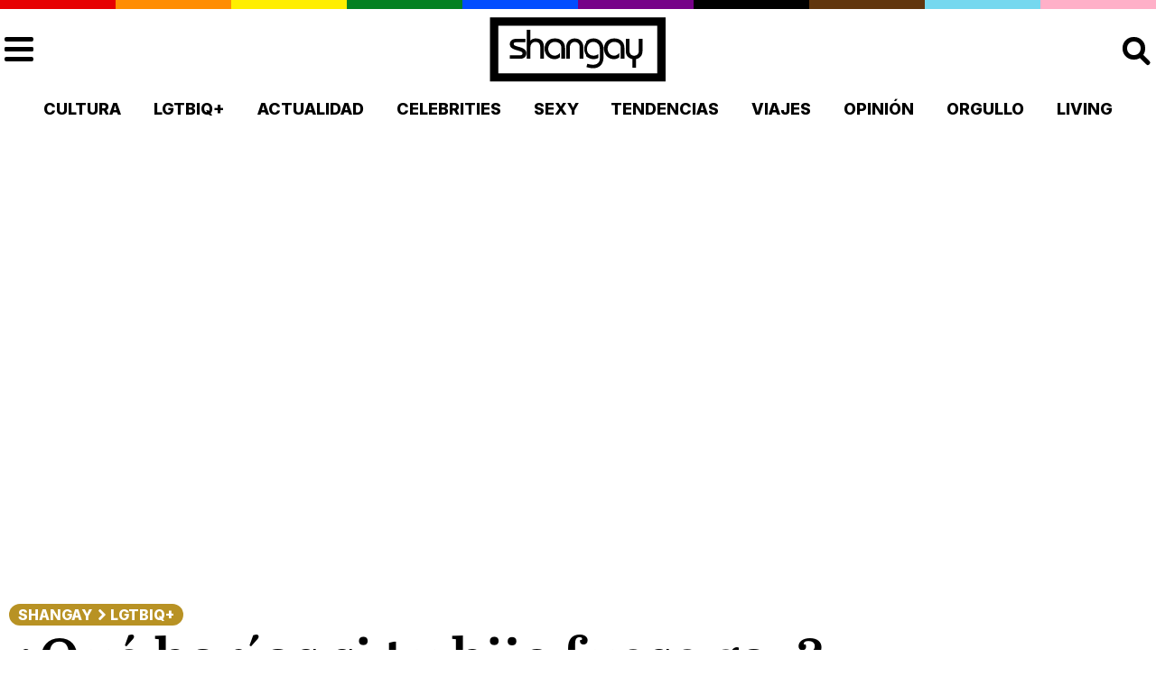

--- FILE ---
content_type: text/html; charset=UTF-8
request_url: https://shangay.com/2015/11/30/que-harias-si-tu-hijo-fuese-gay/
body_size: 15418
content:
<!DOCTYPE html>
<html lang="es">
  <head>
    <meta name="viewport" content="width=device-width, initial-scale=1.0" />
    <meta charset="UTF-8">
    <title>¿Qué harías si tu hijo fuese gay? - Shangay</title>
<link data-rocket-preload as="style" href="https://fonts.googleapis.com/css2?family=Inter:ital,opsz,wght@0,14..32,100..900;1,14..32,100..900&#038;display=swap" rel="preload">
<link href="https://fonts.googleapis.com/css2?family=Inter:ital,opsz,wght@0,14..32,100..900;1,14..32,100..900&#038;display=swap" media="print" onload="this.media=&#039;all&#039;" rel="stylesheet">
<noscript><link rel="stylesheet" href="https://fonts.googleapis.com/css2?family=Inter:ital,opsz,wght@0,14..32,100..900;1,14..32,100..900&#038;display=swap"></noscript>
  
    <link rel="preconnect" href="https://fonts.googleapis.com">
    <link rel="preconnect" href="https://fonts.gstatic.com" crossorigin>
    
    <link data-minify="1" rel="stylesheet" href="https://shangay.com/wp-content/cache/min/1/wp-content/themes/shangay_v2/style.css?ver=1759658708">
        <script src="https://tags.refinery89.com/shangaycom.js" async></script>
    <script>
      var r89 = r89 || {
        callAds: [],
        pushAd: function(id, name, config) { r89.callAds.push([id, name, config]); },
        pushAds: function() { r89.pushAdsCalled = true; }
      };
    </script>
    	<script>
    !function(t,e){var o,n,p,r;e.__SV||(window.posthog=e,e._i=[],e.init=function(i,s,a){function g(t,e){var o=e.split(".");2==o.length&&(t=t[o[0]],e=o[1]),t[e]=function(){t.push([e].concat(Array.prototype.slice.call(arguments,0)))}}(p=t.createElement("script")).type="text/javascript",p.crossOrigin="anonymous",p.async=!0,p.src=s.api_host.replace(".i.posthog.com","-assets.i.posthog.com")+"/static/array.js",(r=t.getElementsByTagName("script")[0]).parentNode.insertBefore(p,r);var u=e;for(void 0!==a?u=e[a]=[]:a="posthog",u.people=u.people||[],u.toString=function(t){var e="posthog";return"posthog"!==a&&(e+="."+a),t||(e+=" (stub)"),e},u.people.toString=function(){return u.toString(1)+".people (stub)"},o="init Ie Ts Ms Ee Es Rs capture Ge calculateEventProperties Os register register_once register_for_session unregister unregister_for_session js getFeatureFlag getFeatureFlagPayload isFeatureEnabled reloadFeatureFlags updateEarlyAccessFeatureEnrollment getEarlyAccessFeatures on onFeatureFlags onSurveysLoaded onSessionId getSurveys getActiveMatchingSurveys renderSurvey canRenderSurvey canRenderSurveyAsync identify setPersonProperties group resetGroups setPersonPropertiesForFlags resetPersonPropertiesForFlags setGroupPropertiesForFlags resetGroupPropertiesForFlags reset get_distinct_id getGroups get_session_id get_session_replay_url alias set_config startSessionRecording stopSessionRecording sessionRecordingStarted captureException loadToolbar get_property getSessionProperty Ds Fs createPersonProfile Ls Ps opt_in_capturing opt_out_capturing has_opted_in_capturing has_opted_out_capturing clear_opt_in_out_capturing Cs debug I As getPageViewId captureTraceFeedback captureTraceMetric".split(" "),n=0;n<o.length;n++)g(u,o[n]);e._i.push([i,s,a])},e.__SV=1)}(document,window.posthog||[]);
    posthog.init('phc_rqqyo4kc1QvXrXwHtb0wTne7STARxvTa62BRI2DAAm', {
        api_host: 'https://eu.i.posthog.com',
        defaults: '2025-05-24',
        person_profiles: 'identified_only', // or 'always' to create profiles for anonymous users as well
    })
</script>
    <meta name='robots' content='index, follow, max-image-preview:large, max-snippet:-1, max-video-preview:-1' />
	<style>img:is([sizes="auto" i], [sizes^="auto," i]) { contain-intrinsic-size: 3000px 1500px }</style>
	
	<!-- This site is optimized with the Yoast SEO plugin v26.2 - https://yoast.com/wordpress/plugins/seo/ -->
	<link rel="canonical" href="https://shangay.com/2015/11/30/que-harias-si-tu-hijo-fuese-gay/" />
	<meta property="og:locale" content="es_ES" />
	<meta property="og:type" content="article" />
	<meta property="og:title" content="¿Qué harías si tu hijo fuese gay? - Shangay" />
	<meta property="og:description" content="¿Qué harías si tu hijo fuese gay? Esta es la pregunta que en Culture Beats han hecho a diversas personas de distintos países del mundo, con culturas, políticas y pensamientos totalmente diferentes. Desde rusos, daneses, ingleses, iraníes o australianos, la mayoría comparte un pensamiento similar, sin duda lo aceptarían sin problema, aunque algunos confiesan que [&hellip;]" />
	<meta property="og:url" content="https://shangay.com/2015/11/30/que-harias-si-tu-hijo-fuese-gay/" />
	<meta property="og:site_name" content="Shangay" />
	<meta property="article:publisher" content="https://www.facebook.com/Shangaycom/" />
	<meta property="article:published_time" content="2015-11-30T08:49:15+00:00" />
	<meta name="author" content="Daniel Ródenas" />
	<meta name="twitter:card" content="summary_large_image" />
	<meta name="twitter:creator" content="@shangaycom" />
	<meta name="twitter:site" content="@shangaycom" />
	<script type="application/ld+json" class="yoast-schema-graph">{"@context":"https://schema.org","@graph":[{"@type":"Article","@id":"https://shangay.com/2015/11/30/que-harias-si-tu-hijo-fuese-gay/#article","isPartOf":{"@id":"https://shangay.com/2015/11/30/que-harias-si-tu-hijo-fuese-gay/"},"author":{"name":"Daniel Ródenas","@id":"https://shangay.com/#/schema/person/c83fb4bc6d47cde8608fb88216549783"},"headline":"¿Qué harías si tu hijo fuese gay?","datePublished":"2015-11-30T08:49:15+00:00","mainEntityOfPage":{"@id":"https://shangay.com/2015/11/30/que-harias-si-tu-hijo-fuese-gay/"},"wordCount":116,"publisher":{"@id":"https://shangay.com/#organization"},"articleSection":["LGTBIQ+"],"inLanguage":"es","copyrightYear":"2015","copyrightHolder":{"@id":"https://shangay.com/#organization"}},{"@type":"WebPage","@id":"https://shangay.com/2015/11/30/que-harias-si-tu-hijo-fuese-gay/","url":"https://shangay.com/2015/11/30/que-harias-si-tu-hijo-fuese-gay/","name":"¿Qué harías si tu hijo fuese gay? - Shangay","isPartOf":{"@id":"https://shangay.com/#website"},"datePublished":"2015-11-30T08:49:15+00:00","breadcrumb":{"@id":"https://shangay.com/2015/11/30/que-harias-si-tu-hijo-fuese-gay/#breadcrumb"},"inLanguage":"es","potentialAction":[{"@type":"ReadAction","target":["https://shangay.com/2015/11/30/que-harias-si-tu-hijo-fuese-gay/"]}]},{"@type":"BreadcrumbList","@id":"https://shangay.com/2015/11/30/que-harias-si-tu-hijo-fuese-gay/#breadcrumb","itemListElement":[{"@type":"ListItem","position":1,"name":"Portada","item":"https://shangay.com/"},{"@type":"ListItem","position":2,"name":"¿Qué harías si tu hijo fuese gay?"}]},{"@type":"WebSite","@id":"https://shangay.com/#website","url":"https://shangay.com/","name":"Shangay","description":"El medio global LGTB en habla hispana","publisher":{"@id":"https://shangay.com/#organization"},"potentialAction":[{"@type":"SearchAction","target":{"@type":"EntryPoint","urlTemplate":"https://shangay.com/?s={search_term_string}"},"query-input":{"@type":"PropertyValueSpecification","valueRequired":true,"valueName":"search_term_string"}}],"inLanguage":"es"},{"@type":"Organization","@id":"https://shangay.com/#organization","name":"Shangay","url":"https://shangay.com/","logo":{"@type":"ImageObject","inLanguage":"es","@id":"https://shangay.com/#/schema/logo/image/","url":"https://shangay.com/wp-content/uploads/2023/11/I9qYfOhx_400x400-1.jpg","contentUrl":"https://shangay.com/wp-content/uploads/2023/11/I9qYfOhx_400x400-1.jpg","width":400,"height":400,"caption":"Shangay"},"image":{"@id":"https://shangay.com/#/schema/logo/image/"},"sameAs":["https://www.facebook.com/Shangaycom/","https://x.com/shangaycom","https://www.instagram.com/shangaycom/","https://www.tiktok.com/@shangaycom","https://www.youtube.com/@shangaycom"]},{"@type":"Person","@id":"https://shangay.com/#/schema/person/c83fb4bc6d47cde8608fb88216549783","name":"Daniel Ródenas","image":{"@type":"ImageObject","inLanguage":"es","@id":"https://shangay.com/#/schema/person/image/","url":"https://secure.gravatar.com/avatar/2afc61245958862968d0d9929571c0f0135c6c16a929f99025aa3f60d96c2e9f?s=96&d=mm&r=g","contentUrl":"https://secure.gravatar.com/avatar/2afc61245958862968d0d9929571c0f0135c6c16a929f99025aa3f60d96c2e9f?s=96&d=mm&r=g","caption":"Daniel Ródenas"},"sameAs":["https://www.instagram.com/danierreme/?hl=es"],"url":"https://shangay.com/author/daniel-rodenas-munoz1/"}]}</script>
	<!-- / Yoast SEO plugin. -->


<link rel='dns-prefetch' href='//www.googletagmanager.com' />
<link href='https://fonts.gstatic.com' crossorigin rel='preconnect' />
<link rel="alternate" type="application/rss+xml" title="Shangay &raquo; Comentario ¿Qué harías si tu hijo fuese gay? del feed" href="https://shangay.com/2015/11/30/que-harias-si-tu-hijo-fuese-gay/feed/" />
<style id='wp-emoji-styles-inline-css' type='text/css'>

	img.wp-smiley, img.emoji {
		display: inline !important;
		border: none !important;
		box-shadow: none !important;
		height: 1em !important;
		width: 1em !important;
		margin: 0 0.07em !important;
		vertical-align: -0.1em !important;
		background: none !important;
		padding: 0 !important;
	}
</style>
<link rel='stylesheet' id='wp-block-library-css' href='https://shangay.com/wp-includes/css/dist/block-library/style.min.css?ver=6.8.3' type='text/css' media='all' />
<style id='classic-theme-styles-inline-css' type='text/css'>
/*! This file is auto-generated */
.wp-block-button__link{color:#fff;background-color:#32373c;border-radius:9999px;box-shadow:none;text-decoration:none;padding:calc(.667em + 2px) calc(1.333em + 2px);font-size:1.125em}.wp-block-file__button{background:#32373c;color:#fff;text-decoration:none}
</style>
<style id='global-styles-inline-css' type='text/css'>
:root{--wp--preset--aspect-ratio--square: 1;--wp--preset--aspect-ratio--4-3: 4/3;--wp--preset--aspect-ratio--3-4: 3/4;--wp--preset--aspect-ratio--3-2: 3/2;--wp--preset--aspect-ratio--2-3: 2/3;--wp--preset--aspect-ratio--16-9: 16/9;--wp--preset--aspect-ratio--9-16: 9/16;--wp--preset--color--black: #000000;--wp--preset--color--cyan-bluish-gray: #abb8c3;--wp--preset--color--white: #ffffff;--wp--preset--color--pale-pink: #f78da7;--wp--preset--color--vivid-red: #cf2e2e;--wp--preset--color--luminous-vivid-orange: #ff6900;--wp--preset--color--luminous-vivid-amber: #fcb900;--wp--preset--color--light-green-cyan: #7bdcb5;--wp--preset--color--vivid-green-cyan: #00d084;--wp--preset--color--pale-cyan-blue: #8ed1fc;--wp--preset--color--vivid-cyan-blue: #0693e3;--wp--preset--color--vivid-purple: #9b51e0;--wp--preset--gradient--vivid-cyan-blue-to-vivid-purple: linear-gradient(135deg,rgba(6,147,227,1) 0%,rgb(155,81,224) 100%);--wp--preset--gradient--light-green-cyan-to-vivid-green-cyan: linear-gradient(135deg,rgb(122,220,180) 0%,rgb(0,208,130) 100%);--wp--preset--gradient--luminous-vivid-amber-to-luminous-vivid-orange: linear-gradient(135deg,rgba(252,185,0,1) 0%,rgba(255,105,0,1) 100%);--wp--preset--gradient--luminous-vivid-orange-to-vivid-red: linear-gradient(135deg,rgba(255,105,0,1) 0%,rgb(207,46,46) 100%);--wp--preset--gradient--very-light-gray-to-cyan-bluish-gray: linear-gradient(135deg,rgb(238,238,238) 0%,rgb(169,184,195) 100%);--wp--preset--gradient--cool-to-warm-spectrum: linear-gradient(135deg,rgb(74,234,220) 0%,rgb(151,120,209) 20%,rgb(207,42,186) 40%,rgb(238,44,130) 60%,rgb(251,105,98) 80%,rgb(254,248,76) 100%);--wp--preset--gradient--blush-light-purple: linear-gradient(135deg,rgb(255,206,236) 0%,rgb(152,150,240) 100%);--wp--preset--gradient--blush-bordeaux: linear-gradient(135deg,rgb(254,205,165) 0%,rgb(254,45,45) 50%,rgb(107,0,62) 100%);--wp--preset--gradient--luminous-dusk: linear-gradient(135deg,rgb(255,203,112) 0%,rgb(199,81,192) 50%,rgb(65,88,208) 100%);--wp--preset--gradient--pale-ocean: linear-gradient(135deg,rgb(255,245,203) 0%,rgb(182,227,212) 50%,rgb(51,167,181) 100%);--wp--preset--gradient--electric-grass: linear-gradient(135deg,rgb(202,248,128) 0%,rgb(113,206,126) 100%);--wp--preset--gradient--midnight: linear-gradient(135deg,rgb(2,3,129) 0%,rgb(40,116,252) 100%);--wp--preset--font-size--small: 13px;--wp--preset--font-size--medium: 20px;--wp--preset--font-size--large: 36px;--wp--preset--font-size--x-large: 42px;--wp--preset--spacing--20: 0.44rem;--wp--preset--spacing--30: 0.67rem;--wp--preset--spacing--40: 1rem;--wp--preset--spacing--50: 1.5rem;--wp--preset--spacing--60: 2.25rem;--wp--preset--spacing--70: 3.38rem;--wp--preset--spacing--80: 5.06rem;--wp--preset--shadow--natural: 6px 6px 9px rgba(0, 0, 0, 0.2);--wp--preset--shadow--deep: 12px 12px 50px rgba(0, 0, 0, 0.4);--wp--preset--shadow--sharp: 6px 6px 0px rgba(0, 0, 0, 0.2);--wp--preset--shadow--outlined: 6px 6px 0px -3px rgba(255, 255, 255, 1), 6px 6px rgba(0, 0, 0, 1);--wp--preset--shadow--crisp: 6px 6px 0px rgba(0, 0, 0, 1);}:where(.is-layout-flex){gap: 0.5em;}:where(.is-layout-grid){gap: 0.5em;}body .is-layout-flex{display: flex;}.is-layout-flex{flex-wrap: wrap;align-items: center;}.is-layout-flex > :is(*, div){margin: 0;}body .is-layout-grid{display: grid;}.is-layout-grid > :is(*, div){margin: 0;}:where(.wp-block-columns.is-layout-flex){gap: 2em;}:where(.wp-block-columns.is-layout-grid){gap: 2em;}:where(.wp-block-post-template.is-layout-flex){gap: 1.25em;}:where(.wp-block-post-template.is-layout-grid){gap: 1.25em;}.has-black-color{color: var(--wp--preset--color--black) !important;}.has-cyan-bluish-gray-color{color: var(--wp--preset--color--cyan-bluish-gray) !important;}.has-white-color{color: var(--wp--preset--color--white) !important;}.has-pale-pink-color{color: var(--wp--preset--color--pale-pink) !important;}.has-vivid-red-color{color: var(--wp--preset--color--vivid-red) !important;}.has-luminous-vivid-orange-color{color: var(--wp--preset--color--luminous-vivid-orange) !important;}.has-luminous-vivid-amber-color{color: var(--wp--preset--color--luminous-vivid-amber) !important;}.has-light-green-cyan-color{color: var(--wp--preset--color--light-green-cyan) !important;}.has-vivid-green-cyan-color{color: var(--wp--preset--color--vivid-green-cyan) !important;}.has-pale-cyan-blue-color{color: var(--wp--preset--color--pale-cyan-blue) !important;}.has-vivid-cyan-blue-color{color: var(--wp--preset--color--vivid-cyan-blue) !important;}.has-vivid-purple-color{color: var(--wp--preset--color--vivid-purple) !important;}.has-black-background-color{background-color: var(--wp--preset--color--black) !important;}.has-cyan-bluish-gray-background-color{background-color: var(--wp--preset--color--cyan-bluish-gray) !important;}.has-white-background-color{background-color: var(--wp--preset--color--white) !important;}.has-pale-pink-background-color{background-color: var(--wp--preset--color--pale-pink) !important;}.has-vivid-red-background-color{background-color: var(--wp--preset--color--vivid-red) !important;}.has-luminous-vivid-orange-background-color{background-color: var(--wp--preset--color--luminous-vivid-orange) !important;}.has-luminous-vivid-amber-background-color{background-color: var(--wp--preset--color--luminous-vivid-amber) !important;}.has-light-green-cyan-background-color{background-color: var(--wp--preset--color--light-green-cyan) !important;}.has-vivid-green-cyan-background-color{background-color: var(--wp--preset--color--vivid-green-cyan) !important;}.has-pale-cyan-blue-background-color{background-color: var(--wp--preset--color--pale-cyan-blue) !important;}.has-vivid-cyan-blue-background-color{background-color: var(--wp--preset--color--vivid-cyan-blue) !important;}.has-vivid-purple-background-color{background-color: var(--wp--preset--color--vivid-purple) !important;}.has-black-border-color{border-color: var(--wp--preset--color--black) !important;}.has-cyan-bluish-gray-border-color{border-color: var(--wp--preset--color--cyan-bluish-gray) !important;}.has-white-border-color{border-color: var(--wp--preset--color--white) !important;}.has-pale-pink-border-color{border-color: var(--wp--preset--color--pale-pink) !important;}.has-vivid-red-border-color{border-color: var(--wp--preset--color--vivid-red) !important;}.has-luminous-vivid-orange-border-color{border-color: var(--wp--preset--color--luminous-vivid-orange) !important;}.has-luminous-vivid-amber-border-color{border-color: var(--wp--preset--color--luminous-vivid-amber) !important;}.has-light-green-cyan-border-color{border-color: var(--wp--preset--color--light-green-cyan) !important;}.has-vivid-green-cyan-border-color{border-color: var(--wp--preset--color--vivid-green-cyan) !important;}.has-pale-cyan-blue-border-color{border-color: var(--wp--preset--color--pale-cyan-blue) !important;}.has-vivid-cyan-blue-border-color{border-color: var(--wp--preset--color--vivid-cyan-blue) !important;}.has-vivid-purple-border-color{border-color: var(--wp--preset--color--vivid-purple) !important;}.has-vivid-cyan-blue-to-vivid-purple-gradient-background{background: var(--wp--preset--gradient--vivid-cyan-blue-to-vivid-purple) !important;}.has-light-green-cyan-to-vivid-green-cyan-gradient-background{background: var(--wp--preset--gradient--light-green-cyan-to-vivid-green-cyan) !important;}.has-luminous-vivid-amber-to-luminous-vivid-orange-gradient-background{background: var(--wp--preset--gradient--luminous-vivid-amber-to-luminous-vivid-orange) !important;}.has-luminous-vivid-orange-to-vivid-red-gradient-background{background: var(--wp--preset--gradient--luminous-vivid-orange-to-vivid-red) !important;}.has-very-light-gray-to-cyan-bluish-gray-gradient-background{background: var(--wp--preset--gradient--very-light-gray-to-cyan-bluish-gray) !important;}.has-cool-to-warm-spectrum-gradient-background{background: var(--wp--preset--gradient--cool-to-warm-spectrum) !important;}.has-blush-light-purple-gradient-background{background: var(--wp--preset--gradient--blush-light-purple) !important;}.has-blush-bordeaux-gradient-background{background: var(--wp--preset--gradient--blush-bordeaux) !important;}.has-luminous-dusk-gradient-background{background: var(--wp--preset--gradient--luminous-dusk) !important;}.has-pale-ocean-gradient-background{background: var(--wp--preset--gradient--pale-ocean) !important;}.has-electric-grass-gradient-background{background: var(--wp--preset--gradient--electric-grass) !important;}.has-midnight-gradient-background{background: var(--wp--preset--gradient--midnight) !important;}.has-small-font-size{font-size: var(--wp--preset--font-size--small) !important;}.has-medium-font-size{font-size: var(--wp--preset--font-size--medium) !important;}.has-large-font-size{font-size: var(--wp--preset--font-size--large) !important;}.has-x-large-font-size{font-size: var(--wp--preset--font-size--x-large) !important;}
:where(.wp-block-post-template.is-layout-flex){gap: 1.25em;}:where(.wp-block-post-template.is-layout-grid){gap: 1.25em;}
:where(.wp-block-columns.is-layout-flex){gap: 2em;}:where(.wp-block-columns.is-layout-grid){gap: 2em;}
:root :where(.wp-block-pullquote){font-size: 1.5em;line-height: 1.6;}
</style>
<link data-minify="1" rel='stylesheet' id='slb_core-css' href='https://shangay.com/wp-content/cache/min/1/wp-content/plugins/simple-lightbox/client/css/app.css?ver=1759658708' type='text/css' media='all' />

<!-- Fragmento de código de la etiqueta de Google (gtag.js) añadida por Site Kit -->
<!-- Fragmento de código de Google Analytics añadido por Site Kit -->
<script type="text/javascript" src="https://www.googletagmanager.com/gtag/js?id=GT-NS8RLSC" id="google_gtagjs-js" async></script>
<script type="text/javascript" id="google_gtagjs-js-after">
/* <![CDATA[ */
window.dataLayer = window.dataLayer || [];function gtag(){dataLayer.push(arguments);}
gtag("set","linker",{"domains":["shangay.com"]});
gtag("js", new Date());
gtag("set", "developer_id.dZTNiMT", true);
gtag("config", "GT-NS8RLSC", {"googlesitekit_post_type":"post","googlesitekit_post_categories":"LGTBIQ+","googlesitekit_post_date":"20151130","googlesitekit_post_author":"Daniel R\u00f3denas"});
 window._googlesitekit = window._googlesitekit || {}; window._googlesitekit.throttledEvents = []; window._googlesitekit.gtagEvent = (name, data) => { var key = JSON.stringify( { name, data } ); if ( !! window._googlesitekit.throttledEvents[ key ] ) { return; } window._googlesitekit.throttledEvents[ key ] = true; setTimeout( () => { delete window._googlesitekit.throttledEvents[ key ]; }, 5 ); gtag( "event", name, { ...data, event_source: "site-kit" } ); }; 
/* ]]> */
</script>
<link rel="https://api.w.org/" href="https://shangay.com/wp-json/" /><link rel="alternate" title="JSON" type="application/json" href="https://shangay.com/wp-json/wp/v2/posts/3467" /><link rel="EditURI" type="application/rsd+xml" title="RSD" href="https://shangay.com/xmlrpc.php?rsd" />
<meta name="generator" content="WordPress 6.8.3" />
<link rel='shortlink' href='https://shangay.com/?p=3467' />
<link rel="alternate" title="oEmbed (JSON)" type="application/json+oembed" href="https://shangay.com/wp-json/oembed/1.0/embed?url=https%3A%2F%2Fshangay.com%2F2015%2F11%2F30%2Fque-harias-si-tu-hijo-fuese-gay%2F" />
<link rel="alternate" title="oEmbed (XML)" type="text/xml+oembed" href="https://shangay.com/wp-json/oembed/1.0/embed?url=https%3A%2F%2Fshangay.com%2F2015%2F11%2F30%2Fque-harias-si-tu-hijo-fuese-gay%2F&#038;format=xml" />
		<script type="text/javascript" id="google_swgjs-js-before">
		/* <![CDATA[ */
		(self.SWG_BASIC=self.SWG_BASIC||[]).push(basicSubscriptions=>{
			basicSubscriptions.init({
				"type":"NewsArticle",
				"isPartOfType":["Product"],
				"isPartOfProductId":"CAowi7iiDA:openaccess",
				"clientOptions":{"theme":"light","lang":"es-ES"}
			});
		});
		/* ]]> */
		</script>
		<script>
		// Load SWG if not present
		if (!document.querySelector('script[src*="swg-basic.js"]')) {
			var swgScript = document.createElement('script');
			swgScript.src = 'https://news.google.com/swg/js/v1/swg-basic.js';
			swgScript.async = true;
			swgScript.id = 'google_swgjs-js';
			document.head.appendChild(swgScript);
		}
		</script>
		<script>
		(self.SWG_BASIC = self.SWG_BASIC || []).push(basicSubscriptions => {
			basicSubscriptions.setOnEntitlementsResponse((entitlementsPromise) => {
				entitlementsPromise.then(entitlements => {
					if (entitlements && entitlements.entitlements && entitlements.entitlements.length > 0) {
						document.cookie = "grr_subscribed=1; path=/; max-age=3600";
						window.grrSubscribed = true;
					} else {
						document.cookie = "grr_subscribed=0; path=/; max-age=3600";
						window.grrSubscribed = false;
					}
				}).catch(err => {
					console.log("Entitlements error:", err);
					document.cookie = "grr_subscribed=0; path=/; max-age=3600";
					window.grrSubscribed = false;
				});
			});
		});
		</script>		<script>
		(function(){
			function getCookie(name) {
				const value = `; ${document.cookie}`;
				const parts = value.split(`; ${name}=`);
				if (parts.length === 2) return parts.pop().split(';').shift();
			}
			if (getCookie('grr_subscribed') !== '1') {
				var s = document.createElement('script');
				s.src = 'https://tags.refinery89.com/shangaycom.js';
				s.async = true;
				document.head.appendChild(s);
				window.r89 = window.r89 || {
					callAds: [],
					pushAd: function(id, name, config) { window.r89.callAds.push([id, name, config]); },
					pushAds: function() { window.r89.pushAdsCalled = true; }
				};
			}
		})();
		</script>
		<meta name="generator" content="Site Kit by Google 1.164.0" /><link rel="apple-touch-icon" sizes="180x180" href="https://shangay.com/wp-content/themes/shangay_v2/img/apple-touch-icon.png">
<link rel="icon" type="image/png" sizes="32x32" href="https://shangay.com/wp-content/themes/shangay_v2/img/favicon-32x32.png">
<link rel="icon" type="image/png" sizes="16x16" href="https://shangay.com/wp-content/themes/shangay_v2/img/favicon-16x16.png">
<link rel="manifest" href="https://shangay.com/wp-content/themes/shangay_v2/img/site.webmanifest">
<link rel="mask-icon" href="https://shangay.com/wp-content/themes/shangay_v2/img/safari-pinned-tab.svg" color="#5bbad5">
<meta name="msapplication-TileColor" content="#ffffff">
<meta name="theme-color" content="#ffffff">
<link rel="icon" type="image/svg+xml" href="https://shangay.com/wp-content/themes/shangay_v2/img/icons/favicon.svg">
<link rel="icon" type="image/png" href="https://shangay.com/wp-content/themes/shangay_v2/img/icons/favicon.png">		  
		  
	  <meta name="description" content="¿Qué harías si tu hijo fuese gay? Esta es la pregunta que en Culture Beats han hecho a diversas personas de distintos países del mundo, con culturas, políticas y pensamientos totalmente diferentes. Desde rusos, daneses, ingleses, iraníes o australianos, la mayoría comparte un pensamiento similar, sin duda lo aceptarían sin problema, aunque algunos confiesan que&hellip;">

	  <meta property="og:title" content="¿Qué harías si tu hijo fuese gay? – Shangay"/>

	  <meta property="og:url" content="https://shangay.com/2015/11/30/que-harias-si-tu-hijo-fuese-gay/"/>
	  <meta property="og:image" content=""/>
	  <meta property="og:image:width" content=""/>
	  <meta property="og:image:height" content=""/>
	  <meta property="og:site_name" content="Shangay"/>
	  <meta property="og:description" content="¿Qué harías si tu hijo fuese gay? Esta es la pregunta que en Culture Beats han hecho a diversas personas de distintos países del mundo, con culturas, políticas y pensamientos totalmente diferentes. Desde rusos, daneses, ingleses, iraníes o australianos, la mayoría comparte un pensamiento similar, sin duda lo aceptarían sin problema, aunque algunos confiesan que&hellip;"/>
		<meta name="twitter:card" content="summary_large_image"/>
	<meta name="twitter:site" content="@Shangaycom"/>
	<meta name="twitter:image" content=""/>
	<meta name="twitter:title" content="¿Qué harías si tu hijo fuese gay?"/>
	<meta name="twitter:description" content="¿Qué harías si tu hijo fuese gay? Esta es la pregunta que en Culture Beats han hecho a diversas personas de distintos países del mundo, con culturas, políticas y pensamientos totalmente diferentes. Desde rusos, daneses, ingleses, iraníes o australianos, la mayoría comparte un pensamiento similar, sin duda lo aceptarían sin problema, aunque algunos confiesan que&hellip;"/>
	<meta itemprop="image" content=""/> <meta name="generator" content="WP Rocket 3.20.0.3" data-wpr-features="wpr_minify_js wpr_image_dimensions wpr_minify_css wpr_preload_links wpr_desktop" /></head>
 <body class="wp-singular post-template-default single single-post postid-3467 single-format-standard wp-theme-shangay_v2">
   <div class='publi' id='skin'></div> <noscript><iframe src="https://www.googletagmanager.com/ns.html?id=GTM-PLB379Q7"
height="0" width="0" style="display:none;visibility:hidden"></iframe></noscript>
<div data-rocket-location-hash="4c8c97fc77d4dcdb4586a5391801f43d" id="sticky_ad"></div>
  <header data-rocket-location-hash="d82464e7f069b21262502c33ae09a414" id="tbmenu">
    <div data-rocket-location-hash="70d171e1faa766c454298feef4eb31ad" class="cnf"><span></span><span></span><span></span><span></span><span></span><span></span><span></span><span></span><span></span><span></span></div>
    <div data-rocket-location-hash="ad6eba6e43bc4b13552bcf455c9e917a" class="top-bar">
      <div data-rocket-location-hash="a1131c4605e70ba8405940784f099732" class="menu-holder" id="btmenu" onclick="document.getElementById('tbmenu').classList.toggle('active'); document.getElementById('bgmenu').classList.toggle('active'); return false;"><span></span><span></span><span></span><span></span></div>
      <a href="/">
        <div class="logo" style="background:url('https://shangay.com/wp-content/themes/shangay_v2/img/shangay-frame.svg');">
          <span>Shangay</span>        </div>
      </a>
      <div data-rocket-location-hash="a647b5757840a0ba8ef3813e390cf6ac" class="search-holder" id="searchmagni" onclick="document.getElementsByClassName('search-form')[0].classList.toggle('active'); document.getElementById('searchmagni').classList.toggle('active'); return false;"><span></span><span></span><span></span></div>
      <form role="search" method="get" class="search-form" action="https://shangay.com/">
				<label>
					<span class="screen-reader-text">Buscar:</span>
					<input type="search" class="search-field" placeholder="Buscar &hellip;" value="" name="s" />
				</label>
				<input type="submit" class="search-submit" value="Buscar" />
			</form>    </div>
  </header>
  <div data-rocket-location-hash="7b052f2303d880d2390be97e0c270791" class="big-menu" id="bgmenu">
    <nav class="menu"><ul id="menu-categorias" class=""><li id="menu-item-9052" class="menu-item menu-item-type-taxonomy menu-item-object-category menu-item-9052"><a href="https://shangay.com/category/cultura/">Cultura</a></li>
<li id="menu-item-9050" class="menu-item menu-item-type-taxonomy menu-item-object-category current-post-ancestor current-menu-parent current-post-parent menu-item-9050"><a href="https://shangay.com/category/lgtb/">LGTBIQ+</a></li>
<li id="menu-item-202632" class="menu-item menu-item-type-taxonomy menu-item-object-category menu-item-202632"><a href="https://shangay.com/category/actualidad/">Actualidad</a></li>
<li id="menu-item-9049" class="menu-item menu-item-type-taxonomy menu-item-object-category menu-item-9049"><a href="https://shangay.com/category/celebrities/">Celebrities</a></li>
<li id="menu-item-9051" class="menu-item menu-item-type-taxonomy menu-item-object-category menu-item-9051"><a href="https://shangay.com/category/sexy/">Sexy</a></li>
<li id="menu-item-9054" class="menu-item menu-item-type-taxonomy menu-item-object-category menu-item-9054"><a href="https://shangay.com/category/tendencias/">Tendencias</a></li>
<li id="menu-item-9053" class="menu-item menu-item-type-taxonomy menu-item-object-category menu-item-9053"><a href="https://shangay.com/category/viajes/">Viajes</a></li>
<li id="menu-item-9048" class="menu-item menu-item-type-taxonomy menu-item-object-category menu-item-9048"><a href="https://shangay.com/category/opinion/">Opinión</a></li>
<li id="menu-item-188767" class="menu-item menu-item-type-post_type menu-item-object-page menu-item-188767"><a href="https://shangay.com/orgullo/">Orgullo</a></li>
<li id="menu-item-79540" class="menu-item menu-item-type-taxonomy menu-item-object-category menu-item-79540"><a href="https://shangay.com/category/living/">Living</a></li>
</ul></nav>	<div data-rocket-location-hash="ac862e9dbe7075896d62510ee0bd131b" class="big-menu-cnt">
		<div data-rocket-location-hash="43484d3684a56d6b752863aee4dee4b0" class="menu" style="margin-bottom:12px;">
			<ul>
				<li><a href="https://shangay.com/diccionario/">Diccionario</a></li>
			</ul>
		</div>
		<div data-rocket-location-hash="4cea09fad7db35d6369294ac7c35d79b" class="menu-hemeroteca">
			<p class="tit"><a href="/hemeroteca/">Hemeroteca: últimos números</a></p>
									<div class="menu-hitem">
				<div class="portada">
					<a href="/hemeroteca/shangay-581">
                            <img width="604" height="854" src="https://shangay.com/wp-content/uploads/2025/12/Shangay-581_Pagina_01.jpg" alt="Portada de la revista ¿Qué harías si tu hijo fuese gay?">
            </a>
				</div>
				<div class="info">
					<div class="htit">Shangay Nº 581</div>
					<div class="htxt"><p><b>581<br />
</b>Este número incluye reportajes con:</p>
<p class="p1">JNS, Larimide, Elena Rose, Turista Sueca, We$t Dubai, Festival Internacional de Música de Canarias, Jean-Guihen Queyras, Russell Tovey, «El extranjero», «Queer Me», Iker Azkoita, «Grito, boda y sangre», «Los pilares de la tierra», «Silencio», Libros para una Navidad diversa, «40 Premio BMW de Pintura», Fabian Galindo&#8230;</p>
</div>
				</div>
			</div>

		</div>
	</div>
  </div><script>
    var cat = '';
    var aut = 'Daniel Ródenas';

    (function () {
    var sfasync_config = window._sf_async_config = (window._sf_async_config || {});
    sfasync_config.uid = 66889;
    sfasync_config.domain = 'shangay.com';
    sfasync_config.useCanonical = true;
    sfasync_config.useCanonicalDomain = true;
    sfasync_config.sections = cat; 
    sfasync_config.authors = aut; 

    function loadChartbeat() {
    var e = document.createElement('script');
    var n = document.getElementsByTagName('script')[0];
    e.type = 'text/javascript';
    e.async = true;
    e.src = '//static.chartbeat.com/js/chartbeat.js';
    n.parentNode.insertBefore(e, n);
    }
    loadChartbeat();
    })();
</script>
<script data-minify="1" async src="https://shangay.com/wp-content/cache/min/1/js/chartbeat_mab.js?ver=1759658711"></script>
<div data-rocket-location-hash="ad0d0d9caad992a98cde7a0ed92e0e39" class="container">
    <div data-rocket-location-hash="d17fcf1730f2ccff826e180ce757f8fe" class="pub pub-top">
    <div class='container publi' id='mega_1'></div>    </div>	
    <main data-rocket-location-hash="75aa61d34c885f5b31502265df3d237d">
        <div data-rocket-location-hash="44666c26a64d44bd2b6b7ec203e55e83" class="breadcrumb">
            <span>
                <a href="/">Shangay</a>
                <a href="/category/lgtb/">LGTBIQ+</a>
            </span>
        </div>
        <h1 class="maintit">¿Qué harías si tu hijo fuese gay?</h1>
        <p class="art-desc">¿Qué harías si tu hijo fuese gay? Esta es la pregunta que en Culture Beats han hecho a diversas personas de distintos países del mundo, con culturas, políticas y pensamientos totalmente diferentes. Desde rusos, daneses, ingleses, iraníes o australianos, la mayoría comparte un pensamiento similar, sin duda lo aceptarían sin problema, aunque algunos confiesan que [&hellip;]</p>
                <div data-rocket-location-hash="c4107a684ce1618f11d90b8e9a2922e6" class="mainpic">
                                    </div>
        <div data-rocket-location-hash="8aad388020353671a9b3568532185a8f" class="wrapper wmarg">
            <div class="center">
                <div class="art-topbox">
                    <div class="author">
                        <picture><img width="74" height="74" src="https://shangay.com/wp-content/uploads/2018/04/quienes-somos-shangay-equipo-daniel-rodenas.jpg" class="attachment-avatar size-avatar" alt="Daniel Ródenas" decoding="async" srcset="https://shangay.com/wp-content/uploads/2018/04/quienes-somos-shangay-equipo-daniel-rodenas.jpg 940w, https://shangay.com/wp-content/uploads/2018/04/quienes-somos-shangay-equipo-daniel-rodenas-135x135.jpg 135w, https://shangay.com/wp-content/uploads/2018/04/quienes-somos-shangay-equipo-daniel-rodenas-470x470.jpg 470w, https://shangay.com/wp-content/uploads/2018/04/quienes-somos-shangay-equipo-daniel-rodenas-768x768.jpg 768w, https://shangay.com/wp-content/uploads/2018/04/quienes-somos-shangay-equipo-daniel-rodenas-585x585.jpg 585w, https://shangay.com/wp-content/uploads/2018/04/quienes-somos-shangay-equipo-daniel-rodenas-455x455.jpg 455w, https://shangay.com/wp-content/uploads/2018/04/quienes-somos-shangay-equipo-daniel-rodenas-604x604.jpg 604w" sizes="(max-width: 74px) 100vw, 74px" /></picture>
                        <div class="aut-cnt">
                            <p class="aut-tit"><a href="https://shangay.com/author/daniel-rodenas-munoz1/">Daniel Ródenas</a></p>
                            <p class="aut-desc"></p>
                        </div>
                    </div>
                </div>
                <div class="art-infobox">
                    <div class="fecha"><span>30 noviembre, 2015</span></div>
                    <div class="time"><span><u>Se lee en </u>0 minutos</span></div>
                    <div class="artshare">
                        <ul>
                            <li class="tx"><a href="https://twitter.com/intent/tweet?text=En%20@shangay:%20¿Qué harías si tu hijo fuese gay?%20l&url=https://shangay.com/2015/11/30/que-harias-si-tu-hijo-fuese-gay/" rel="nofollow"><span>X (Twitter)</span></a></li>
                            <li class="fb"><a href="https://www.facebook.com/sharer/sharer.php?u=https://shangay.com/2015/11/30/que-harias-si-tu-hijo-fuese-gay/" rel="nofollow"><span>Facebook</span></a></li>
                            <li class="wa"><a href="whatsapp://send?text=¿Qué harías si tu hijo fuese gay?%20https://shangay.com/2015/11/30/que-harias-si-tu-hijo-fuese-gay/" rel="nofollow"><span>WhatsApp</span></a></li>
                        </ul>
                    </div>
                </div>
                <article>
                    <div class="txt">
                                                <p></p>
                        <p>¿Qué harías si tu hijo fuese gay? Esta es la pregunta que en <a id="c" name="c">Culture Beats</a> han hecho a diversas personas de distintos países del mundo, con culturas, políticas y pensamientos totalmente diferentes.</p>
<script data-minify="1" src="https://shangay.com/wp-content/cache/min/1/play.js?ver=1759658708"></script><div class="bimiplayer" data-id="sq00h5s2gm" data-ps="0omac3vle8" data-tp="loc"></div><script>loadBimi();</script><p>Desde rusos, daneses, ingleses, iraníes o australianos, la mayoría comparte un pensamiento similar, sin duda lo aceptarían sin problema, aunque algunos confiesan que les costaría hacerlo. Sin embargo, algunos entrevistados defienden totalmente lo contrario con duras palabras. Pero la realidad es esa, y el vídeo es un gran reflejo. ¿Qué te sugieren las respuestas?</p>
	<p class="contenedor-video">
		<video id="video" class="video-js vjs-default-skin"  controls="" style="width:100%; height:auto;" preload="auto">
			<source src="https://shangay.com/shangay/hijo-gay-encuesta-201511.mp4" type="video/mp4" class="videoURL">
		</video>
	</p>
<h2><a id="m" name="m">Mas noticias LGTB,</a> <a href="https://shangay.com/category/lgtb/">AQUÍ</a></h2>
<div class='container publi' id='refIntext'></div>                                                                    </div>
                </article>
                <div class="related">
                    <div class="tit">Relacionados</div>
                    <!-- shangay/underarticle -->
<div class="addoor-widget" id="addoor-widget-3753"></div>
<script data-minify="1" type="text/javascript" src="https://shangay.com/wp-content/cache/min/1/lib/contags/contags.js?ver=1759658711"></script>
                </div>
            </div>
            <div class="right"><div class="fixedbar">
        <div class="boxblack">
          <div class="btit">Shangay Nº 581</div>
            <a href="/hemeroteca/shangay-581">
                            <img width="604" height="854" src="https://shangay.com/wp-content/uploads/2025/12/Shangay-581_Pagina_01.jpg" alt="Portada de la revista Anuario 2024">
            </a>
          <ul>
            <li>Diciembre 2025</li>
          </ul>
                  </div>
        
        <div class="pub pub-lat"><div class='container publi' id='roba_desktop_1'></div></div>
        
        <div class="boxblack">
          <div class="btit">Shangay Voyager Nº 45</div>
          <a href="/hemeroteca/shangay-voyager-45">
                    <img width="604" height="604" class="coverv" src="https://shangay.com/wp-content/uploads/2026/01/Shangay-Voyager-45_Pagina_01.jpg" alt="Portada de la revista Shangay Voyager 45" /></a>
        </div>
        <div class="pub pub-lat"><div class='container publi' id='roba_desktop_2'></div></div>


        <div class="boxblack">
          <div class="btit">Anuario 2024</div>
            <a href="/hemeroteca/anuario-2024">
                            <img width="604" height="800" src="https://shangay.com/wp-content/uploads/2024/12/Anuario-2024_Pagina_001.jpg" alt="Portada de la revista Anuario 2024">
            </a>
          <ul>
            <li>Diciembre 2024</li>
          </ul>
                  </div>
        <div class="pub pub-lat"><div class='container publi' id='roba_desktop_3'></div></div>
      
  </div></div>        </div>
    </main>
</div>
<ul class="follow">
  <li class="tw"><a href="https://twitter.com/shangaycom" target="_blank"><span>X (Twitter)</span></a></li>
  <li class="fb"><a href="https://www.facebook.com/Shangaycom" target="_blank"><span>Facebook</span></a></li>
  <li class="ig"><a href="https://www.instagram.com/shangaycom/" target="_blank"><span>Instagram</span></a></li>
  <li class="tr"><a href="https://www.threads.net/@shangaycom/" target="_blank"><span>Threads</span></a></li>
  <li class="yt"><a href="https://www.youtube.com/@shangaycom?sub_confirmation=1" target="_blank"><span>YouTube</span></a></li>
  <li class="tt"><a href="https://www.tiktok.com/@shangaycom" target="_blank"><span>TikTok</span></a></li>
</ul>
<footer data-rocket-location-hash="f3313d83efe14290053ee7a17110208a">
  <div data-rocket-location-hash="d1482fd20aeaf0508157ed77f4b13fe8" class="cnt">
    <div data-rocket-location-hash="c920cb0f95417a76045433c8b668307e" class="claim">Shangay es la revista de referencia del colectivo LGTBIQ+ en español</div>
    <div data-rocket-location-hash="a6a471b1eb05ed54e4d981c08dbd3206" class="copy">Copyright © 2026 Editorial Imaní S.L.</div>
    <ul>
      <li><a href="/quienes-somos/">Quiénes somos</a></li>
      <li><a href="/contacto/">Contacto</a></li>
      <li><a href="/hemeroteca/">Hemeroteca</a></li>
      <li><a href="/aviso-legal/">Aviso legal</a></li>
      <li><a href="/sus-datos-seguros/">Sus datos seguros</a></li>
      <li><a href="/politica-de-privacidad/">Política de privacidad</a></li>
      <li><a href="/politica-de-cookies/">Política de cookies</a></li>
      <li><a href="/politica-de-accesibilidad/">Política de accesibilidad</a></li>
    </ul>
    <div data-rocket-location-hash="7a19ff16a0d6743f4c384d2a07380cb5" class="eu">
      <div class="eung"><span>Financiado por la Unión Eurpea - NextGenerationEU</span></div>
      <div class="plan"><span>Plan de Recuperación, Transformación y Resiliencia</span></div>
    </div>
  </div>
</footer>
<script>var rocket_beacon_data = {"ajax_url":"https:\/\/shangay.com\/wp-admin\/admin-ajax.php","nonce":"21f08cf4dd","url":"https:\/\/shangay.com\/2015\/11\/30\/que-harias-si-tu-hijo-fuese-gay","is_mobile":false,"width_threshold":1600,"height_threshold":700,"delay":500,"debug":null,"status":{"atf":true,"lrc":true,"preconnect_external_domain":true},"elements":"img, video, picture, p, main, div, li, svg, section, header, span","lrc_threshold":1800,"preconnect_external_domain_elements":["link","script","iframe"],"preconnect_external_domain_exclusions":["static.cloudflareinsights.com","rel=\"profile\"","rel=\"preconnect\"","rel=\"dns-prefetch\"","rel=\"icon\""]}</script><script data-name="wpr-wpr-beacon" src='https://shangay.com/wp-content/plugins/wp-rocket/assets/js/wpr-beacon.min.js' async></script></body>
<script type="speculationrules">
{"prefetch":[{"source":"document","where":{"and":[{"href_matches":"\/*"},{"not":{"href_matches":["\/wp-*.php","\/wp-admin\/*","\/wp-content\/uploads\/*","\/wp-content\/*","\/wp-content\/plugins\/*","\/wp-content\/themes\/shangay_v2\/*","\/*\\?(.+)"]}},{"not":{"selector_matches":"a[rel~=\"nofollow\"]"}},{"not":{"selector_matches":".no-prefetch, .no-prefetch a"}}]},"eagerness":"conservative"}]}
</script>
<script type="text/javascript" id="rocket-browser-checker-js-after">
/* <![CDATA[ */
"use strict";var _createClass=function(){function defineProperties(target,props){for(var i=0;i<props.length;i++){var descriptor=props[i];descriptor.enumerable=descriptor.enumerable||!1,descriptor.configurable=!0,"value"in descriptor&&(descriptor.writable=!0),Object.defineProperty(target,descriptor.key,descriptor)}}return function(Constructor,protoProps,staticProps){return protoProps&&defineProperties(Constructor.prototype,protoProps),staticProps&&defineProperties(Constructor,staticProps),Constructor}}();function _classCallCheck(instance,Constructor){if(!(instance instanceof Constructor))throw new TypeError("Cannot call a class as a function")}var RocketBrowserCompatibilityChecker=function(){function RocketBrowserCompatibilityChecker(options){_classCallCheck(this,RocketBrowserCompatibilityChecker),this.passiveSupported=!1,this._checkPassiveOption(this),this.options=!!this.passiveSupported&&options}return _createClass(RocketBrowserCompatibilityChecker,[{key:"_checkPassiveOption",value:function(self){try{var options={get passive(){return!(self.passiveSupported=!0)}};window.addEventListener("test",null,options),window.removeEventListener("test",null,options)}catch(err){self.passiveSupported=!1}}},{key:"initRequestIdleCallback",value:function(){!1 in window&&(window.requestIdleCallback=function(cb){var start=Date.now();return setTimeout(function(){cb({didTimeout:!1,timeRemaining:function(){return Math.max(0,50-(Date.now()-start))}})},1)}),!1 in window&&(window.cancelIdleCallback=function(id){return clearTimeout(id)})}},{key:"isDataSaverModeOn",value:function(){return"connection"in navigator&&!0===navigator.connection.saveData}},{key:"supportsLinkPrefetch",value:function(){var elem=document.createElement("link");return elem.relList&&elem.relList.supports&&elem.relList.supports("prefetch")&&window.IntersectionObserver&&"isIntersecting"in IntersectionObserverEntry.prototype}},{key:"isSlowConnection",value:function(){return"connection"in navigator&&"effectiveType"in navigator.connection&&("2g"===navigator.connection.effectiveType||"slow-2g"===navigator.connection.effectiveType)}}]),RocketBrowserCompatibilityChecker}();
/* ]]> */
</script>
<script type="text/javascript" id="rocket-preload-links-js-extra">
/* <![CDATA[ */
var RocketPreloadLinksConfig = {"excludeUris":"\/(?:.+\/)?feed(?:\/(?:.+\/?)?)?$|\/(?:.+\/)?embed\/|\/(index.php\/)?(.*)wp-json(\/.*|$)|\/refer\/|\/go\/|\/recommend\/|\/recommends\/","usesTrailingSlash":"1","imageExt":"jpg|jpeg|gif|png|tiff|bmp|webp|avif|pdf|doc|docx|xls|xlsx|php","fileExt":"jpg|jpeg|gif|png|tiff|bmp|webp|avif|pdf|doc|docx|xls|xlsx|php|html|htm","siteUrl":"https:\/\/shangay.com","onHoverDelay":"100","rateThrottle":"3"};
/* ]]> */
</script>
<script type="text/javascript" id="rocket-preload-links-js-after">
/* <![CDATA[ */
(function() {
"use strict";var r="function"==typeof Symbol&&"symbol"==typeof Symbol.iterator?function(e){return typeof e}:function(e){return e&&"function"==typeof Symbol&&e.constructor===Symbol&&e!==Symbol.prototype?"symbol":typeof e},e=function(){function i(e,t){for(var n=0;n<t.length;n++){var i=t[n];i.enumerable=i.enumerable||!1,i.configurable=!0,"value"in i&&(i.writable=!0),Object.defineProperty(e,i.key,i)}}return function(e,t,n){return t&&i(e.prototype,t),n&&i(e,n),e}}();function i(e,t){if(!(e instanceof t))throw new TypeError("Cannot call a class as a function")}var t=function(){function n(e,t){i(this,n),this.browser=e,this.config=t,this.options=this.browser.options,this.prefetched=new Set,this.eventTime=null,this.threshold=1111,this.numOnHover=0}return e(n,[{key:"init",value:function(){!this.browser.supportsLinkPrefetch()||this.browser.isDataSaverModeOn()||this.browser.isSlowConnection()||(this.regex={excludeUris:RegExp(this.config.excludeUris,"i"),images:RegExp(".("+this.config.imageExt+")$","i"),fileExt:RegExp(".("+this.config.fileExt+")$","i")},this._initListeners(this))}},{key:"_initListeners",value:function(e){-1<this.config.onHoverDelay&&document.addEventListener("mouseover",e.listener.bind(e),e.listenerOptions),document.addEventListener("mousedown",e.listener.bind(e),e.listenerOptions),document.addEventListener("touchstart",e.listener.bind(e),e.listenerOptions)}},{key:"listener",value:function(e){var t=e.target.closest("a"),n=this._prepareUrl(t);if(null!==n)switch(e.type){case"mousedown":case"touchstart":this._addPrefetchLink(n);break;case"mouseover":this._earlyPrefetch(t,n,"mouseout")}}},{key:"_earlyPrefetch",value:function(t,e,n){var i=this,r=setTimeout(function(){if(r=null,0===i.numOnHover)setTimeout(function(){return i.numOnHover=0},1e3);else if(i.numOnHover>i.config.rateThrottle)return;i.numOnHover++,i._addPrefetchLink(e)},this.config.onHoverDelay);t.addEventListener(n,function e(){t.removeEventListener(n,e,{passive:!0}),null!==r&&(clearTimeout(r),r=null)},{passive:!0})}},{key:"_addPrefetchLink",value:function(i){return this.prefetched.add(i.href),new Promise(function(e,t){var n=document.createElement("link");n.rel="prefetch",n.href=i.href,n.onload=e,n.onerror=t,document.head.appendChild(n)}).catch(function(){})}},{key:"_prepareUrl",value:function(e){if(null===e||"object"!==(void 0===e?"undefined":r(e))||!1 in e||-1===["http:","https:"].indexOf(e.protocol))return null;var t=e.href.substring(0,this.config.siteUrl.length),n=this._getPathname(e.href,t),i={original:e.href,protocol:e.protocol,origin:t,pathname:n,href:t+n};return this._isLinkOk(i)?i:null}},{key:"_getPathname",value:function(e,t){var n=t?e.substring(this.config.siteUrl.length):e;return n.startsWith("/")||(n="/"+n),this._shouldAddTrailingSlash(n)?n+"/":n}},{key:"_shouldAddTrailingSlash",value:function(e){return this.config.usesTrailingSlash&&!e.endsWith("/")&&!this.regex.fileExt.test(e)}},{key:"_isLinkOk",value:function(e){return null!==e&&"object"===(void 0===e?"undefined":r(e))&&(!this.prefetched.has(e.href)&&e.origin===this.config.siteUrl&&-1===e.href.indexOf("?")&&-1===e.href.indexOf("#")&&!this.regex.excludeUris.test(e.href)&&!this.regex.images.test(e.href))}}],[{key:"run",value:function(){"undefined"!=typeof RocketPreloadLinksConfig&&new n(new RocketBrowserCompatibilityChecker({capture:!0,passive:!0}),RocketPreloadLinksConfig).init()}}]),n}();t.run();
}());
/* ]]> */
</script>
<script data-minify="1" type="text/javascript" src="https://shangay.com/wp-content/cache/min/1/wp-content/themes/shangay_v2/js/noxvo.js?ver=1759658708" id="JsNoxvo-js"></script>
<script type="text/javascript" id="wp-consent-api-js-extra">
/* <![CDATA[ */
var consent_api = {"consent_type":"","waitfor_consent_hook":"","cookie_expiration":"30","cookie_prefix":"wp_consent"};
/* ]]> */
</script>
<script type="text/javascript" src="https://shangay.com/wp-content/plugins/wp-consent-api/assets/js/wp-consent-api.min.js?ver=1.0.8" id="wp-consent-api-js"></script>
<script type="text/javascript" id="slb_context">/* <![CDATA[ */if ( !!window.jQuery ) {(function($){$(document).ready(function(){if ( !!window.SLB ) { {$.extend(SLB, {"context":["public","user_guest"]});} }})})(jQuery);}/* ]]> */</script>
		<style>
			.subscription-box {
				padding: 20px;
				background: rgba(0,0,0,.03);
				border-radius: 8px;
				margin: 20px 0;
			}
			.subscription-box h3 {
				margin-top: 0;
				color: #333;
				font-weight:bold;
				margin-bottom:10px;
			}
			.subscription-box p {
				color: #666;
				line-height: 1.3;
				margin-bottom:28px;
				font-size:15px;
			}
			.subscription-btn {
				min-width:274px !important;
				display: block;
				padding: 12px 24px;
				background: none;
				margin-inline:auto;
				border:1px solid rgba(0,0,0,.3) !important;
				color: black !important;
				text-decoration: none;
				border-radius: 4px;
				font-weight: normal;
				cursor: pointer;
				font-size: 16px;
			}
			.subscription-btn:hover {
				background: rgba(0,0,0,.1);
			}
			.cmpboxbtnyes { width:250px !important; }
			@media (max-height: 926px) and (max-width: 480px) and (orientation: portrait) {
			.cmpbox { height:auto !important; max-height:100% !important; }
			.cmpboxcontent { max-height:225px !important; overflow:auto; }
			.cmpboxcontainer { display:none; }
			}
			@media (max-height: 675px) and (max-width: 400px) and (orientation: portrait) {
			.cmpboxtxt { font-size:13px; }
			.cmpboxcontent { max-height:175px !important; }
			}
					</style>

		<script>
		(function() {
			// Config
			const ENABLE_ACCEPT_OVERRIDE = true;
			const ACCEPT_OVERRIDE_TEXT   = "Aceptar y entrar GRATIS";
			const SUBS_TITLE             = "Suscr\u00edbete para acceder sin cookies publicitarias";
			const SUBS_DESC              = "Puedes acceder sin aceptar cookies y sin ning\u00fan tipo de publicidad. Para ello, suscr\u00edbete a cualquiera de nuestros planes. Si ya est\u00e1s suscrito, pulsa el bot\u00f3n de Suscribirse y con\u00e9ctate.";
			const SUBS_CTA               = "Suscribirse desde 4,99\u20ac al mes";

			function getCookie(name) {
				const value = `; ${document.cookie}`;
				const parts = value.split(`; ${name}=`);
				if (parts.length === 2) return parts.pop().split(';').shift();
			}

			// If subscribed, skip CMP customizations
			if (getCookie('grr_subscribed') === '1') {
				return;
			}

			// Keep CMP "Accept" text only (do NOT alter classes/attributes)
			function ensureAcceptLabel() {
				if (!ENABLE_ACCEPT_OVERRIDE) return;
				let span = document.querySelector('#cmpbntyestxt');
				if (!span) span = document.querySelector('a.cmptxt_btn_yes span, a.cmpboxbtnyes span');
				if (span) {
					if (span.textContent.trim() !== ACCEPT_OVERRIDE_TEXT) {
						span.textContent = ACCEPT_OVERRIDE_TEXT;
					}
					// Only watch text changes
					if (!span.__acceptObserver) {
						const obs = new MutationObserver(() => {
							if (span.textContent.trim() !== ACCEPT_OVERRIDE_TEXT) {
								span.textContent = ACCEPT_OVERRIDE_TEXT;
							}
						});
						obs.observe(span, { childList: true, characterData: true, subtree: true });
						span.__acceptObserver = obs;
					}
				}
			}

			function modifyCMP() {
				const cmpBox = document.querySelector('#cmpbox');
				if (!cmpBox) return;

				// Remove "Reject all" and "Settings"
				const rejectBtn = cmpBox.querySelector('.cmptxt_btn_no');
				const settingsBtn = cmpBox.querySelector('.cmptxt_btn_settings');
				if (rejectBtn && rejectBtn.parentElement) rejectBtn.parentElement.remove();
				if (settingsBtn && settingsBtn.parentElement) settingsBtn.parentElement.remove();

				// Insert subscription CTA just after .cmpboxinner
				const cmpBoxInner = cmpBox.querySelector('.cmpboxinner');
				if (cmpBoxInner && !cmpBox.querySelector('.subscription-box')) {
					const subscriptionBox = document.createElement('div');
					subscriptionBox.className = 'subscription-box';
					subscriptionBox.innerHTML = `
						<h3>${SUBS_TITLE}</h3>
						<p>${SUBS_DESC}</p>
						<button swg-standard-button="subscription" class="subscription-btn" role="button" lang="es-ES" id="custom-subscribe-btn">
							${SUBS_CTA}
						</button>
					`;
					cmpBoxInner.insertAdjacentElement('afterend', subscriptionBox);

					// IMPORTANT: Do not override classes/attributes that SWG adds.
					const subscribeBtn = document.getElementById('custom-subscribe-btn');
					if (subscribeBtn) {
						// Make sure our style class is present without removing others
						subscribeBtn.classList.add('subscription-btn');

						// Only protect the text, not attributes/classes
						const textObserver = new MutationObserver(function(mutations) {
							for (const mutation of mutations) {
								if (mutation.type === 'childList' || mutation.type === 'characterData') {
									if (subscribeBtn.textContent.trim() !== SUBS_CTA) {
										subscribeBtn.textContent = SUBS_CTA;
									}
								}
							}
						});
						textObserver.observe(subscribeBtn, {
							childList: true,
							characterData: true,
							subtree: true
						});
					}
				}

				ensureAcceptLabel();
			}

			// Run ASAP
			if (document.readyState === 'loading') {
				document.addEventListener('DOMContentLoaded', function() {
					modifyCMP();
					ensureAcceptLabel();
				});
			} else {
				modifyCMP();
				ensureAcceptLabel();
			}

			// Re-apply on dynamic changes
			const observer = new MutationObserver(function() {
				modifyCMP();
				ensureAcceptLabel();
			});
			observer.observe(document.body, { childList: true, subtree: true });
		})();
		</script>
		</html>
<!-- This website is like a Rocket, isn't it? Performance optimized by WP Rocket. Learn more: https://wp-rocket.me -->

--- FILE ---
content_type: text/javascript; charset=UTF-8
request_url: https://imasdk.googleapis.com/js/sdkloader/ima3.js
body_size: 146870
content:
// Copyright 2011 Google Inc. All Rights Reserved. 
(function(){var l,aa=typeof Object.create=="function"?Object.create:function(a){var b=function(){};b.prototype=a;return new b},ba=typeof Object.defineProperties=="function"?Object.defineProperty:function(a,b,c){if(a==Array.prototype||a==Object.prototype)return a;a[b]=c.value;return a},da=function(a){a=["object"==typeof globalThis&&globalThis,a,"object"==typeof window&&window,"object"==typeof self&&self,"object"==typeof global&&global];for(var b=0;b<a.length;++b){var c=a[b];if(c&&c.Math==Math)return c}throw Error("Cannot find global object"); 
},ea=da(this),fa=function(a,b){if(b)a:{var c=ea;a=a.split(".");for(var d=0;d<a.length-1;d++){var e=a[d];if(!(e in c))break a;c=c[e]}a=a[a.length-1];d=c[a];b=b(d);b!=d&&b!=null&&ba(c,a,{configurable:!0,writable:!0,value:b})}},ha=function(){function a(){function c(){}new c;Reflect.construct(c,[],function(){});return new c instanceof c}if(typeof Reflect!="undefined"&&Reflect.construct){if(a())return Reflect.construct;var b=Reflect.construct;return function(c,d,e){c=b(c,d);e&&Reflect.setPrototypeOf(c, 
e.prototype);return c}}return function(c,d,e){e===void 0&&(e=c);e=aa(e.prototype||Object.prototype);return Function.prototype.apply.call(c,e,d)||e}}(),ia;if(typeof Object.setPrototypeOf=="function")ia=Object.setPrototypeOf;else{var la;a:{var na={a:!0},pa={};try{pa.__proto__=na;la=pa.a;break a}catch(a){}la=!1}ia=la?function(a,b){a.__proto__=b;if(a.__proto__!==b)throw new TypeError(a+" is not extensible");return a}:null} 
var sa=ia,r=function(a,b){a.prototype=aa(b.prototype);a.prototype.constructor=a;if(sa)sa(a,b);else for(var c in b)if(c!="prototype")if(Object.defineProperties){var d=Object.getOwnPropertyDescriptor(b,c);d&&Object.defineProperty(a,c,d)}else a[c]=b[c];a.ab=b.prototype},ta=function(a){var b=0;return function(){return b<a.length?{done:!1,value:a[b++]}:{done:!0}}},v=function(a){var b=typeof Symbol!="undefined"&&Symbol.iterator&&a[Symbol.iterator];if(b)return b.call(a);if(typeof a.length=="number")return{next:ta(a)}; 
throw Error(String(a)+" is not an iterable or ArrayLike");},ua=function(a){for(var b,c=[];!(b=a.next()).done;)c.push(b.value);return c},va=function(a){return a instanceof Array?a:ua(v(a))},xa=function(a){return wa(a,a)},wa=function(a,b){a.raw=b;Object.freeze&&(Object.freeze(a),Object.freeze(b));return a},ya=function(a,b){return Object.prototype.hasOwnProperty.call(a,b)},za=typeof Object.assign=="function"?Object.assign:function(a,b){if(a==null)throw new TypeError("No nullish arg");a=Object(a);for(var c= 
1;c<arguments.length;c++){var d=arguments[c];if(d)for(var e in d)ya(d,e)&&(a[e]=d[e])}return a};fa("Object.assign",function(a){return a||za});var Aa=function(){this.A=!1;this.o=null;this.j=void 0;this.g=1;this.J=this.l=0;this.B=null},Ba=function(a){if(a.A)throw new TypeError("Generator is already running");a.A=!0};Aa.prototype.C=function(a){this.j=a};var Ca=function(a,b){a.B={nf:b,Dh:!0};a.g=a.l||a.J};Aa.prototype.return=function(a){this.B={return:a};this.g=this.J}; 
var Da=function(a,b,c){a.g=c;return{value:b}},Ea=function(a,b){a.g=b;a.l=0},Fa=function(a){a.l=0;var b=a.B.nf;a.B=null;return b},Ga=function(a){this.g=new Aa;this.j=a},Ja=function(a,b){Ba(a.g);var c=a.g.o;if(c)return Ha(a,"return"in c?c["return"]:function(d){return{value:d,done:!0}},b,a.g.return);a.g.return(b);return Ia(a)},Ha=function(a,b,c,d){try{var e=b.call(a.g.o,c);if(!(e instanceof Object))throw new TypeError("Iterator result "+e+" is not an object");if(!e.done)return a.g.A=!1,e;var f=e.value}catch(g){return a.g.o= 
null,Ca(a.g,g),Ia(a)}a.g.o=null;d.call(a.g,f);return Ia(a)},Ia=function(a){for(;a.g.g;)try{var b=a.j(a.g);if(b)return a.g.A=!1,{value:b.value,done:!1}}catch(c){a.g.j=void 0,Ca(a.g,c)}a.g.A=!1;if(a.g.B){b=a.g.B;a.g.B=null;if(b.Dh)throw b.nf;return{value:b.return,done:!0}}return{value:void 0,done:!0}},Ma=function(a){this.next=function(b){Ba(a.g);a.g.o?b=Ha(a,a.g.o.next,b,a.g.C):(a.g.C(b),b=Ia(a));return b};this.throw=function(b){Ba(a.g);a.g.o?b=Ha(a,a.g.o["throw"],b,a.g.C):(Ca(a.g,b),b=Ia(a));return b}; 
this.return=function(b){return Ja(a,b)};this[Symbol.iterator]=function(){return this}},Na=function(a){function b(d){return a.next(d)}function c(d){return a.throw(d)}return new Promise(function(d,e){function f(g){g.done?d(g.value):Promise.resolve(g.value).then(b,c).then(f,e)}f(a.next())})},Oa=function(a){return Na(new Ma(new Ga(a)))},Pa=function(){for(var a=Number(this),b=[],c=a;c<arguments.length;c++)b[c-a]=arguments[c];return b};fa("globalThis",function(a){return a||ea}); 
fa("Reflect",function(a){return a?a:{}});fa("Reflect.construct",function(){return ha});fa("Reflect.setPrototypeOf",function(a){return a?a:sa?function(b,c){try{return sa(b,c),!0}catch(d){return!1}}:null}); 
fa("Symbol",function(a){if(a)return a;var b=function(f,g){this.g=f;ba(this,"description",{configurable:!0,writable:!0,value:g})};b.prototype.toString=function(){return this.g};var c="jscomp_symbol_"+(Math.random()*1E9>>>0)+"_",d=0,e=function(f){if(this instanceof e)throw new TypeError("Symbol is not a constructor");return new b(c+(f||"")+"_"+d++,f)};return e}); 
fa("Symbol.iterator",function(a){if(a)return a;a=Symbol("Symbol.iterator");ba(Array.prototype,a,{configurable:!0,writable:!0,value:function(){return Qa(ta(this))}});return a});var Qa=function(a){a={next:a};a[Symbol.iterator]=function(){return this};return a}; 
fa("Promise",function(a){function b(){this.g=null}function c(g){return g instanceof e?g:new e(function(h){h(g)})}if(a)return a;b.prototype.j=function(g){if(this.g==null){this.g=[];var h=this;this.l(function(){h.B()})}this.g.push(g)};var d=ea.setTimeout;b.prototype.l=function(g){d(g,0)};b.prototype.B=function(){for(;this.g&&this.g.length;){var g=this.g;this.g=[];for(var h=0;h<g.length;++h){var k=g[h];g[h]=null;try{k()}catch(m){this.o(m)}}}this.g=null};b.prototype.o=function(g){this.l(function(){throw g; 
})};var e=function(g){this.g=0;this.l=void 0;this.j=[];this.C=!1;var h=this.o();try{g(h.resolve,h.reject)}catch(k){h.reject(k)}};e.prototype.o=function(){function g(m){return function(n){k||(k=!0,m.call(h,n))}}var h=this,k=!1;return{resolve:g(this.I),reject:g(this.B)}};e.prototype.I=function(g){if(g===this)this.B(new TypeError("A Promise cannot resolve to itself"));else if(g instanceof e)this.M(g);else{a:switch(typeof g){case "object":var h=g!=null;break a;case "function":h=!0;break a;default:h=!1}h? 
this.G(g):this.A(g)}};e.prototype.G=function(g){var h=void 0;try{h=g.then}catch(k){this.B(k);return}typeof h=="function"?this.P(h,g):this.A(g)};e.prototype.B=function(g){this.J(2,g)};e.prototype.A=function(g){this.J(1,g)};e.prototype.J=function(g,h){if(this.g!=0)throw Error("Cannot settle("+g+", "+h+"): Promise already settled in state"+this.g);this.g=g;this.l=h;this.g===2&&this.K();this.L()};e.prototype.K=function(){var g=this;d(function(){if(g.D()){var h=ea.console;typeof h!=="undefined"&&h.error(g.l)}}, 
1)};e.prototype.D=function(){if(this.C)return!1;var g=ea.CustomEvent,h=ea.Event,k=ea.dispatchEvent;if(typeof k==="undefined")return!0;typeof g==="function"?g=new g("unhandledrejection",{cancelable:!0}):typeof h==="function"?g=new h("unhandledrejection",{cancelable:!0}):(g=ea.document.createEvent("CustomEvent"),g.initCustomEvent("unhandledrejection",!1,!0,g));g.promise=this;g.reason=this.l;return k(g)};e.prototype.L=function(){if(this.j!=null){for(var g=0;g<this.j.length;++g)f.j(this.j[g]);this.j= 
null}};var f=new b;e.prototype.M=function(g){var h=this.o();g.bd(h.resolve,h.reject)};e.prototype.P=function(g,h){var k=this.o();try{g.call(h,k.resolve,k.reject)}catch(m){k.reject(m)}};e.prototype.then=function(g,h){function k(q,u){return typeof q=="function"?function(t){try{m(q(t))}catch(w){n(w)}}:u}var m,n,p=new e(function(q,u){m=q;n=u});this.bd(k(g,m),k(h,n));return p};e.prototype.catch=function(g){return this.then(void 0,g)};e.prototype.bd=function(g,h){function k(){switch(m.g){case 1:g(m.l); 
break;case 2:h(m.l);break;default:throw Error("Unexpected state: "+m.g);}}var m=this;this.j==null?f.j(k):this.j.push(k);this.C=!0};e.resolve=c;e.reject=function(g){return new e(function(h,k){k(g)})};e.race=function(g){return new e(function(h,k){for(var m=v(g),n=m.next();!n.done;n=m.next())c(n.value).bd(h,k)})};e.all=function(g){var h=v(g),k=h.next();return k.done?c([]):new e(function(m,n){function p(t){return function(w){q[t]=w;u--;u==0&&m(q)}}var q=[],u=0;do q.push(void 0),u++,c(k.value).bd(p(q.length- 
1),n),k=h.next();while(!k.done)})};return e});fa("Object.setPrototypeOf",function(a){return a||sa});fa("Symbol.dispose",function(a){return a?a:Symbol("Symbol.dispose")});fa("Array.prototype.find",function(a){return a?a:function(b,c){a:{var d=this;d instanceof String&&(d=String(d));for(var e=d.length,f=0;f<e;f++){var g=d[f];if(b.call(c,g,f,d)){b=g;break a}}b=void 0}return b}}); 
fa("WeakMap",function(a){function b(){}function c(k){var m=typeof k;return m==="object"&&k!==null||m==="function"}function d(k){if(!ya(k,f)){var m=new b;ba(k,f,{value:m})}}function e(k){var m=Object[k];m&&(Object[k]=function(n){if(n instanceof b)return n;Object.isExtensible(n)&&d(n);return m(n)})}if(function(){if(!a||!Object.seal)return!1;try{var k=Object.seal({}),m=Object.seal({}),n=new a([[k,2],[m,3]]);if(n.get(k)!=2||n.get(m)!=3)return!1;n.delete(k);n.set(m,4);return!n.has(k)&&n.get(m)==4}catch(p){return!1}}())return a; 
var f="$jscomp_hidden_"+Math.random();e("freeze");e("preventExtensions");e("seal");var g=0,h=function(k){this.g=(g+=Math.random()+1).toString();if(k){k=v(k);for(var m;!(m=k.next()).done;)m=m.value,this.set(m[0],m[1])}};h.prototype.set=function(k,m){if(!c(k))throw Error("Invalid WeakMap key");d(k);if(!ya(k,f))throw Error("WeakMap key fail: "+k);k[f][this.g]=m;return this};h.prototype.get=function(k){return c(k)&&ya(k,f)?k[f][this.g]:void 0};h.prototype.has=function(k){return c(k)&&ya(k,f)&&ya(k[f], 
this.g)};h.prototype.delete=function(k){return c(k)&&ya(k,f)&&ya(k[f],this.g)?delete k[f][this.g]:!1};return h}); 
fa("Map",function(a){if(function(){if(!a||typeof a!="function"||!a.prototype.entries||typeof Object.seal!="function")return!1;try{var h=Object.seal({x:4}),k=new a(v([[h,"s"]]));if(k.get(h)!="s"||k.size!=1||k.get({x:4})||k.set({x:4},"t")!=k||k.size!=2)return!1;var m=k.entries(),n=m.next();if(n.done||n.value[0]!=h||n.value[1]!="s")return!1;n=m.next();return n.done||n.value[0].x!=4||n.value[1]!="t"||!m.next().done?!1:!0}catch(p){return!1}}())return a;var b=new WeakMap,c=function(h){this[0]={};this[1]= 
f();this.size=0;if(h){h=v(h);for(var k;!(k=h.next()).done;)k=k.value,this.set(k[0],k[1])}};c.prototype.set=function(h,k){h=h===0?0:h;var m=d(this,h);m.list||(m.list=this[0][m.id]=[]);m.entry?m.entry.value=k:(m.entry={next:this[1],pb:this[1].pb,head:this[1],key:h,value:k},m.list.push(m.entry),this[1].pb.next=m.entry,this[1].pb=m.entry,this.size++);return this};c.prototype.delete=function(h){h=d(this,h);return h.entry&&h.list?(h.list.splice(h.index,1),h.list.length||delete this[0][h.id],h.entry.pb.next= 
h.entry.next,h.entry.next.pb=h.entry.pb,h.entry.head=null,this.size--,!0):!1};c.prototype.clear=function(){this[0]={};this[1]=this[1].pb=f();this.size=0};c.prototype.has=function(h){return!!d(this,h).entry};c.prototype.get=function(h){return(h=d(this,h).entry)&&h.value};c.prototype.entries=function(){return e(this,function(h){return[h.key,h.value]})};c.prototype.keys=function(){return e(this,function(h){return h.key})};c.prototype.values=function(){return e(this,function(h){return h.value})};c.prototype.forEach= 
function(h,k){for(var m=this.entries(),n;!(n=m.next()).done;)n=n.value,h.call(k,n[1],n[0],this)};c.prototype[Symbol.iterator]=c.prototype.entries;var d=function(h,k){var m=k&&typeof k;m=="object"||m=="function"?b.has(k)?m=b.get(k):(m=""+ ++g,b.set(k,m)):m="p_"+k;var n=h[0][m];if(n&&ya(h[0],m))for(h=0;h<n.length;h++){var p=n[h];if(k!==k&&p.key!==p.key||k===p.key)return{id:m,list:n,index:h,entry:p}}return{id:m,list:n,index:-1,entry:void 0}},e=function(h,k){var m=h[1];return Qa(function(){if(m){for(;m.head!= 
h[1];)m=m.pb;for(;m.next!=m.head;)return m=m.next,{done:!1,value:k(m)};m=null}return{done:!0,value:void 0}})},f=function(){var h={};return h.pb=h.next=h.head=h},g=0;return c}); 
fa("Set",function(a){if(function(){if(!a||typeof a!="function"||!a.prototype.entries||typeof Object.seal!="function")return!1;try{var c=Object.seal({x:4}),d=new a(v([c]));if(!d.has(c)||d.size!=1||d.add(c)!=d||d.size!=1||d.add({x:4})!=d||d.size!=2)return!1;var e=d.entries(),f=e.next();if(f.done||f.value[0]!=c||f.value[1]!=c)return!1;f=e.next();return f.done||f.value[0]==c||f.value[0].x!=4||f.value[1]!=f.value[0]?!1:e.next().done}catch(g){return!1}}())return a;var b=function(c){this.g=new Map;if(c){c= 
v(c);for(var d;!(d=c.next()).done;)this.add(d.value)}this.size=this.g.size};b.prototype.add=function(c){c=c===0?0:c;this.g.set(c,c);this.size=this.g.size;return this};b.prototype.delete=function(c){c=this.g.delete(c);this.size=this.g.size;return c};b.prototype.clear=function(){this.g.clear();this.size=0};b.prototype.has=function(c){return this.g.has(c)};b.prototype.entries=function(){return this.g.entries()};b.prototype.values=function(){return this.g.values()};b.prototype.keys=b.prototype.values; 
b.prototype[Symbol.iterator]=b.prototype.values;b.prototype.forEach=function(c,d){var e=this;this.g.forEach(function(f){return c.call(d,f,f,e)})};return b});fa("Object.values",function(a){return a?a:function(b){var c=[],d;for(d in b)ya(b,d)&&c.push(b[d]);return c}});fa("Object.is",function(a){return a?a:function(b,c){return b===c?b!==0||1/b===1/c:b!==b&&c!==c}}); 
fa("Array.prototype.includes",function(a){return a?a:function(b,c){var d=this;d instanceof String&&(d=String(d));var e=d.length;c=c||0;for(c<0&&(c=Math.max(c+e,0));c<e;c++){var f=d[c];if(f===b||Object.is(f,b))return!0}return!1}});var Ra=function(a,b,c){if(a==null)throw new TypeError("The 'this' value for String.prototype."+c+" must not be null or undefined");if(b instanceof RegExp)throw new TypeError("First argument to String.prototype."+c+" must not be a regular expression");return a+""}; 
fa("String.prototype.includes",function(a){return a?a:function(b,c){return Ra(this,b,"includes").indexOf(b,c||0)!==-1}});fa("Array.from",function(a){return a?a:function(b,c,d){c=c!=null?c:function(h){return h};var e=[],f=typeof Symbol!="undefined"&&Symbol.iterator&&b[Symbol.iterator];if(typeof f=="function"){b=f.call(b);for(var g=0;!(f=b.next()).done;)e.push(c.call(d,f.value,g++))}else for(f=b.length,g=0;g<f;g++)e.push(c.call(d,b[g],g));return e}}); 
fa("Object.entries",function(a){return a?a:function(b){var c=[],d;for(d in b)ya(b,d)&&c.push([d,b[d]]);return c}});fa("Number.isFinite",function(a){return a?a:function(b){return typeof b!=="number"?!1:!isNaN(b)&&b!==Infinity&&b!==-Infinity}});fa("Number.MAX_SAFE_INTEGER",function(){return 9007199254740991});fa("Number.MIN_SAFE_INTEGER",function(){return-9007199254740991});fa("Number.isInteger",function(a){return a?a:function(b){return Number.isFinite(b)?b===Math.floor(b):!1}}); 
fa("Number.isSafeInteger",function(a){return a?a:function(b){return Number.isInteger(b)&&Math.abs(b)<=Number.MAX_SAFE_INTEGER}});fa("String.prototype.startsWith",function(a){return a?a:function(b,c){var d=Ra(this,b,"startsWith");b+="";var e=d.length,f=b.length;c=Math.max(0,Math.min(c|0,d.length));for(var g=0;g<f&&c<e;)if(d[c++]!=b[g++])return!1;return g>=f}}); 
var Ua=function(a,b){a instanceof String&&(a+="");var c=0,d=!1,e={next:function(){if(!d&&c<a.length){var f=c++;return{value:b(f,a[f]),done:!1}}d=!0;return{done:!0,value:void 0}}};e[Symbol.iterator]=function(){return e};return e};fa("Array.prototype.entries",function(a){return a?a:function(){return Ua(this,function(b,c){return[b,c]})}}); 
fa("Math.trunc",function(a){return a?a:function(b){b=Number(b);if(isNaN(b)||b===Infinity||b===-Infinity||b===0)return b;var c=Math.floor(Math.abs(b));return b<0?-c:c}});fa("Number.isNaN",function(a){return a?a:function(b){return typeof b==="number"&&isNaN(b)}});fa("Array.prototype.keys",function(a){return a?a:function(){return Ua(this,function(b){return b})}});fa("Array.prototype.values",function(a){return a?a:function(){return Ua(this,function(b,c){return c})}}); 
fa("Object.fromEntries",function(a){return a?a:function(b){var c={};if(!(Symbol.iterator in b))throw new TypeError(""+b+" is not iterable");b=b[Symbol.iterator].call(b);for(var d=b.next();!d.done;d=b.next()){d=d.value;if(Object(d)!==d)throw new TypeError("iterable for fromEntries should yield objects");c[d[0]]=d[1]}return c}}); 
fa("String.prototype.repeat",function(a){return a?a:function(b){var c=Ra(this,null,"repeat");if(b<0||b>1342177279)throw new RangeError("Invalid count value");b|=0;for(var d="";b;)if(b&1&&(d+=c),b>>>=1)c+=c;return d}});var Va=function(a,b){a=a!==void 0?String(a):" ";return b>0&&a?a.repeat(Math.ceil(b/a.length)).substring(0,b):""};fa("String.prototype.padStart",function(a){return a?a:function(b,c){var d=Ra(this,null,"padStart");return Va(c,b-d.length)+d}}); 
fa("String.prototype.padEnd",function(a){return a?a:function(b,c){var d=Ra(this,null,"padStart");return d+Va(c,b-d.length)}});fa("Promise.allSettled",function(a){function b(d){return{status:"fulfilled",value:d}}function c(d){return{status:"rejected",reason:d}}return a?a:function(d){var e=this;d=Array.from(d,function(f){return e.resolve(f).then(b,c)});return e.all(d)}}); 
fa("Math.imul",function(a){return a?a:function(b,c){b=Number(b);c=Number(c);var d=b&65535,e=c&65535;return d*e+((b>>>16&65535)*e+d*(c>>>16&65535)<<16>>>0)|0}});fa("Array.prototype.flatMap",function(a){return a?a:function(b,c){var d=[];Array.prototype.forEach.call(this,function(e,f){e=b.call(c,e,f,this);Array.isArray(e)?d.push.apply(d,e):d.push(e)});return d}});/* 
 
 Copyright The Closure Library Authors. 
 SPDX-License-Identifier: Apache-2.0 
*/ 
var Wa=Wa||{},x=this||self,y=function(a,b,c){a=a.split(".");c=c||x;for(var d;a.length&&(d=a.shift());)a.length||b===void 0?c[d]&&c[d]!==Object.prototype[d]?c=c[d]:c=c[d]={}:c[d]=b},Ya=function(a,b){var c=Xa("CLOSURE_FLAGS");a=c&&c[a];return a!=null?a:b},Xa=function(a,b){a=a.split(".");b=b||x;for(var c=0;c<a.length;c++)if(b=b[a[c]],b==null)return null;return b},Za=function(a){var b=typeof a;return b!="object"?b:a?Array.isArray(a)?"array":b:"null"},ab=function(a){var b=Za(a);return b=="array"||b=="object"&& 
typeof a.length=="number"},bb=function(a){var b=typeof a;return b=="object"&&a!=null||b=="function"},eb=function(a){return Object.prototype.hasOwnProperty.call(a,cb)&&a[cb]||(a[cb]=++db)},fb=function(a){a!==null&&"removeAttribute"in a&&a.removeAttribute(cb);try{delete a[cb]}catch(b){}},cb="closure_uid_"+(Math.random()*1E9>>>0),db=0,ib=function(a,b,c){return a.call.apply(a.bind,arguments)},jb=function(a,b,c){if(!a)throw Error();if(arguments.length>2){var d=Array.prototype.slice.call(arguments,2);return function(){var e= 
Array.prototype.slice.call(arguments);Array.prototype.unshift.apply(e,d);return a.apply(b,e)}}return function(){return a.apply(b,arguments)}},nb=function(a,b,c){nb=Function.prototype.bind&&Function.prototype.bind.toString().indexOf("native code")!=-1?ib:jb;return nb.apply(null,arguments)},ob=function(a,b){var c=Array.prototype.slice.call(arguments,1);return function(){var d=c.slice();d.push.apply(d,arguments);return a.apply(this,d)}},pb=function(){return Date.now()},qb=function(a){return a},rb=function(a, 
b){function c(){}c.prototype=b.prototype;a.ab=b.prototype;a.prototype=new c;a.prototype.constructor=a;a.hk=function(d,e,f){for(var g=Array(arguments.length-2),h=2;h<arguments.length;h++)g[h-2]=arguments[h];return b.prototype[e].apply(d,g)}};function sb(a,b){if(Error.captureStackTrace)Error.captureStackTrace(this,sb);else{var c=Error().stack;c&&(this.stack=c)}a&&(this.message=String(a));b!==void 0&&(this.cause=b)}rb(sb,Error);sb.prototype.name="CustomError";var tb;var vb,wb=typeof String.prototype.isWellFormed==="function",xb=typeof TextEncoder!=="undefined"; 
function yb(a){var b=!1;b=b===void 0?!1:b;if(xb){if(b&&(wb?!a.isWellFormed():/(?:[^\uD800-\uDBFF]|^)[\uDC00-\uDFFF]|[\uD800-\uDBFF](?![\uDC00-\uDFFF])/.test(a)))throw Error("Found an unpaired surrogate");a=(vb||(vb=new TextEncoder)).encode(a)}else{for(var c=0,d=new Uint8Array(3*a.length),e=0;e<a.length;e++){var f=a.charCodeAt(e);if(f<128)d[c++]=f;else{if(f<2048)d[c++]=f>>6|192;else{if(f>=55296&&f<=57343){if(f<=56319&&e<a.length){var g=a.charCodeAt(++e);if(g>=56320&&g<=57343){f=(f-55296)*1024+g-56320+ 
65536;d[c++]=f>>18|240;d[c++]=f>>12&63|128;d[c++]=f>>6&63|128;d[c++]=f&63|128;continue}else e--}if(b)throw Error("Found an unpaired surrogate");f=65533}d[c++]=f>>12|224;d[c++]=f>>6&63|128}d[c++]=f&63|128}}a=c===d.length?d:d.subarray(0,c)}return a};function zb(a){x.setTimeout(function(){throw a;},0)};function Ab(a,b){var c=a.length-b.length;return c>=0&&a.indexOf(b,c)==c}function Bb(a){return/^[\s\xa0]*$/.test(a)}var Cb=String.prototype.trim?function(a){return a.trim()}:function(a){return/^[\s\xa0]*([\s\S]*?)[\s\xa0]*$/.exec(a)[1]},Eb=/&/g,Fb=/</g,Gb=/>/g,Hb=/"/g,Ib=/'/g,Jb=/\x00/g,Kb=/[\x00&<>"']/;function Lb(a,b){return a.indexOf(b)!=-1}function Mb(a,b){return Lb(a.toLowerCase(),b.toLowerCase())} 
function Nb(a,b){var c=0;a=Cb(String(a)).split(".");b=Cb(String(b)).split(".");for(var d=Math.max(a.length,b.length),e=0;c==0&&e<d;e++){var f=a[e]||"",g=b[e]||"";do{f=/(\d*)(\D*)(.*)/.exec(f)||["","","",""];g=/(\d*)(\D*)(.*)/.exec(g)||["","","",""];if(f[0].length==0&&g[0].length==0)break;c=Ob(f[1].length==0?0:parseInt(f[1],10),g[1].length==0?0:parseInt(g[1],10))||Ob(f[2].length==0,g[2].length==0)||Ob(f[2],g[2]);f=f[3];g=g[3]}while(c==0)}return c}function Ob(a,b){return a<b?-1:a>b?1:0};var Pb=Ya(610401301,!1),Qb=Ya(748402147,!0),Rb=Ya(824656860,Ya(1,!0));function Tb(){var a=x.navigator;return a&&(a=a.userAgent)?a:""}var Ub,Vb=x.navigator;Ub=Vb?Vb.userAgentData||null:null;function Wb(a){if(!Pb||!Ub)return!1;for(var b=0;b<Ub.brands.length;b++){var c=Ub.brands[b].brand;if(c&&Lb(c,a))return!0}return!1}function z(a){return Lb(Tb(),a)};function Xb(){return Pb?!!Ub&&Ub.brands.length>0:!1}function Yb(){return Xb()?!1:z("Opera")}function Zb(){return Xb()?!1:z("Trident")||z("MSIE")}function $b(){return z("Firefox")||z("FxiOS")}function bc(){return Xb()?Wb("Chromium"):(z("Chrome")||z("CriOS"))&&!(Xb()?0:z("Edge"))||z("Silk")};function cc(){return Pb&&Ub&&Ub.platform?Ub.platform==="Android":z("Android")}function dc(){return z("iPhone")&&!z("iPod")&&!z("iPad")};var ec=function(a,b){if(typeof a==="string")return typeof b!=="string"||b.length!=1?-1:a.indexOf(b,0);for(var c=0;c<a.length;c++)if(c in a&&a[c]===b)return c;return-1},fc=function(a,b){for(var c=a.length,d=typeof a==="string"?a.split(""):a,e=0;e<c;e++)e in d&&b.call(void 0,d[e],e,a)};function hc(a,b){for(var c=typeof a==="string"?a.split(""):a,d=a.length-1;d>=0;--d)d in c&&b.call(void 0,c[d],d,a)} 
var ic=function(a,b){for(var c=a.length,d=[],e=0,f=typeof a==="string"?a.split(""):a,g=0;g<c;g++)if(g in f){var h=f[g];b.call(void 0,h,g,a)&&(d[e++]=h)}return d},jc=function(a,b){for(var c=a.length,d=Array(c),e=typeof a==="string"?a.split(""):a,f=0;f<c;f++)f in e&&(d[f]=b.call(void 0,e[f],f,a));return d},kc=function(a,b,c){var d=c;fc(a,function(e,f){d=b.call(void 0,d,e,f,a)});return d},lc=function(a,b){for(var c=a.length,d=typeof a==="string"?a.split(""):a,e=0;e<c;e++)if(e in d&&b.call(void 0,d[e], 
e,a))return!0;return!1};function mc(a,b){b=nc(a,b);return b<0?null:typeof a==="string"?a.charAt(b):a[b]}function nc(a,b){for(var c=a.length,d=typeof a==="string"?a.split(""):a,e=0;e<c;e++)if(e in d&&b.call(void 0,d[e],e,a))return e;return-1}function oc(a,b){b=pc(a,b);return b<0?null:typeof a==="string"?a.charAt(b):a[b]}function pc(a,b){for(var c=typeof a==="string"?a.split(""):a,d=a.length-1;d>=0;d--)if(d in c&&b.call(void 0,c[d],d,a))return d;return-1}function qc(a,b){return ec(a,b)>=0} 
function rc(a,b){b=ec(a,b);var c;(c=b>=0)&&sc(a,b);return c}function sc(a,b){return Array.prototype.splice.call(a,b,1).length==1}function tc(a,b){var c=0;hc(a,function(d,e){b.call(void 0,d,e,a)&&sc(a,e)&&c++})}function uc(a){return Array.prototype.concat.apply([],arguments)}function vc(a){var b=a.length;if(b>0){for(var c=Array(b),d=0;d<b;d++)c[d]=a[d];return c}return[]} 
function wc(a){for(var b=0,c=0,d={};c<a.length;){var e=a[c++],f=bb(e)?"o"+eb(e):(typeof e).charAt(0)+e;Object.prototype.hasOwnProperty.call(d,f)||(d[f]=!0,a[b++]=e)}a.length=b}function xc(a,b){a.sort(b||yc)}function yc(a,b){return a>b?1:a<b?-1:0}function zc(a){for(var b=[],c=0;c<a;c++)b[c]="";return b};var Ac=function(a){Ac[" "](a);return a};Ac[" "]=function(){};var Bc=function(a,b){try{return Ac(a[b]),!0}catch(c){}return!1},Dc=function(a){var b=Cc;return Object.prototype.hasOwnProperty.call(b,8)?b[8]:b[8]=a(8)};var Ec=Yb(),Fc=Zb(),Hc=z("Edge"),Ic=z("Gecko")&&!(Mb(Tb(),"WebKit")&&!z("Edge"))&&!(z("Trident")||z("MSIE"))&&!z("Edge"),Jc=Mb(Tb(),"WebKit")&&!z("Edge"),Kc=Pb&&Ub&&Ub.platform?Ub.platform==="macOS":z("Macintosh"),Lc=cc(),Mc=dc(),Nc=z("iPad"),Oc=z("iPod"),Pc=dc()||z("iPad")||z("iPod"),Qc; 
a:{var Rc="",Sc=function(){var a=Tb();if(Ic)return/rv:([^\);]+)(\)|;)/.exec(a);if(Hc)return/Edge\/([\d\.]+)/.exec(a);if(Fc)return/\b(?:MSIE|rv)[: ]([^\);]+)(\)|;)/.exec(a);if(Jc)return/WebKit\/(\S+)/.exec(a);if(Ec)return/(?:Version)[ \/]?(\S+)/.exec(a)}();Sc&&(Rc=Sc?Sc[1]:"");if(Fc){var Tc,Uc=x.document;Tc=Uc?Uc.documentMode:void 0;if(Tc!=null&&Tc>parseFloat(Rc)){Qc=String(Tc);break a}}Qc=Rc}var Vc=Qc,Cc={},Wc=function(){return Dc(function(){return Nb(Vc,8)>=0})};var Xc=$b(),Yc=z("Android")&&!(bc()||$b()||Yb()||z("Silk")),Zc=bc();var $c={},ad=null;function bd(a,b){b===void 0&&(b=0);cd();b=$c[b];for(var c=Array(Math.floor(a.length/3)),d=b[64]||"",e=0,f=0;e<a.length-2;e+=3){var g=a[e],h=a[e+1],k=a[e+2],m=b[g>>2];g=b[(g&3)<<4|h>>4];h=b[(h&15)<<2|k>>6];k=b[k&63];c[f++]=""+m+g+h+k}m=0;k=d;switch(a.length-e){case 2:m=a[e+1],k=b[(m&15)<<2]||d;case 1:a=a[e],c[f]=""+b[a>>2]+b[(a&3)<<4|m>>4]+k+d}return c.join("")}function dd(a){var b=[];ed(a,function(c){b.push(c)});return b} 
function ed(a,b){function c(k){for(;d<a.length;){var m=a.charAt(d++),n=ad[m];if(n!=null)return n;if(!Bb(m))throw Error("Unknown base64 encoding at char: "+m);}return k}cd();for(var d=0;;){var e=c(-1),f=c(0),g=c(64),h=c(64);if(h===64&&e===-1)break;b(e<<2|f>>4);g!=64&&(b(f<<4&240|g>>2),h!=64&&b(g<<6&192|h))}} 
function cd(){if(!ad){ad={};for(var a="ABCDEFGHIJKLMNOPQRSTUVWXYZabcdefghijklmnopqrstuvwxyz0123456789".split(""),b=["+/=","+/","-_=","-_.","-_"],c=0;c<5;c++){var d=a.concat(b[c].split(""));$c[c]=d;for(var e=0;e<d.length;e++){var f=d[e];ad[f]===void 0&&(ad[f]=e)}}}};function fd(a,b){a.__closure__error__context__984382||(a.__closure__error__context__984382={});a.__closure__error__context__984382.severity=b};var id=void 0;function jd(a){a=Error(a);fd(a,"warning");return a}function kd(a,b){if(a!=null){var c;var d=(c=id)!=null?c:id={};c=d[a]||0;c>=b||(d[a]=c+1,a=Error(),fd(a,"incident"),zb(a))}};function ld(){return typeof BigInt==="function"};var md=typeof Symbol==="function"&&typeof Symbol()==="symbol";function nd(a,b,c){return typeof Symbol==="function"&&typeof Symbol()==="symbol"?(c===void 0?0:c)&&Symbol.for&&a?Symbol.for(a):a!=null?Symbol(a):Symbol():b}var od=nd("jas",void 0,!0),pd=nd(void 0,"0di"),qd=nd(void 0,"1oa"),rd=nd(void 0,"0ubsb"),sd=nd(void 0,"0actk"),td=nd("m_m","xk",!0),ud=nd(void 0,"vps");var vd={Ah:{value:0,configurable:!0,writable:!0,enumerable:!1}},wd=Object.defineProperties,B=md?od:"Ah",xd,yd=[];zd(yd,7);xd=Object.freeze(yd);function Ad(a,b){md||B in a||wd(a,vd);a[B]|=b}function zd(a,b){md||B in a||wd(a,vd);a[B]=b}function Bd(a){if(4&a)return 512&a?512:1024&a?1024:0}function Cd(a){Ad(a,34);return a}function Dd(a){Ad(a,8192);return a}function Ed(a){Ad(a,32);return a};var Fd={};function Gd(a,b){return b===void 0?a.g!==Hd&&!!(2&(a.F[B]|0)):!!(2&b)&&a.g!==Hd}var Hd={},Id=function(a,b,c){this.g=a;this.j=b;this.l=c};Id.prototype.next=function(){var a=this.g.next();a.done||(a.value=this.j.call(this.l,a.value));return a};Id.prototype[Symbol.iterator]=function(){return this};var Jd=Object.freeze({}),Kd=Object.freeze({}); 
function Ld(a,b,c){var d=b&128?0:-1,e=a.length,f;if(f=!!e)f=a[e-1],f=f!=null&&typeof f==="object"&&f.constructor===Object;var g=e+(f?-1:0);for(b=b&128?1:0;b<g;b++)c(b-d,a[b]);if(f){a=a[e-1];for(var h in a)!isNaN(h)&&c(+h,a[h])}};function Md(a){a.uk=!0;return a};var Nd=Md(function(a){return typeof a==="number"}),Od=Md(function(a){return typeof a==="string"}),Pd=Md(function(a){return typeof a==="boolean"}),Qd=Md(function(a){return!!a&&(typeof a==="object"||typeof a==="function")});function Rd(){return Sd(Md(function(a,b){return a===void 0?!0:Od(a,b)}))}function Sd(a){a.Fh=!0;return a};var Td=typeof x.BigInt==="function"&&typeof x.BigInt(0)==="bigint";function Ud(a){var b=a;if(Od(b)){if(!/^\s*(?:-?[1-9]\d*|0)?\s*$/.test(b))throw Error(String(b));}else if(Nd(b)&&!Number.isSafeInteger(b))throw Error(String(b));return Td?BigInt(a):a=Pd(a)?a?"1":"0":Od(a)?a.trim()||"0":String(a)}var $d=Md(function(a){return Td?a>=Vd&&a<=Wd:a[0]==="-"?Xd(a,Yd):Xd(a,Zd)}),Yd=Number.MIN_SAFE_INTEGER.toString(),Vd=Td?BigInt(Number.MIN_SAFE_INTEGER):void 0,Zd=Number.MAX_SAFE_INTEGER.toString(),Wd=Td?BigInt(Number.MAX_SAFE_INTEGER):void 0; 
function Xd(a,b){if(a.length>b.length)return!1;if(a.length<b.length||a===b)return!0;for(var c=0;c<a.length;c++){var d=a[c],e=b[c];if(d>e)return!1;if(d<e)return!0}};var ae=0,be=0,ce;function de(a){var b=a>>>0;ae=b;be=(a-b)/4294967296>>>0}function ee(a){if(a<0){de(0-a);var b=v(fe(ae,be));a=b.next().value;b=b.next().value;ae=a>>>0;be=b>>>0}else de(a)}function ge(a,b){var c=b*4294967296+(a>>>0);return Number.isSafeInteger(c)?c:he(a,b)} 
function he(a,b){b>>>=0;a>>>=0;if(b<=2097151)var c=""+(4294967296*b+a);else ld()?c=""+(BigInt(b)<<BigInt(32)|BigInt(a)):(c=(a>>>24|b<<8)&16777215,b=b>>16&65535,a=(a&16777215)+c*6777216+b*6710656,c+=b*8147497,b*=2,a>=1E7&&(c+=a/1E7>>>0,a%=1E7),c>=1E7&&(b+=c/1E7>>>0,c%=1E7),c=b+ie(c)+ie(a));return c}function ie(a){a=String(a);return"0000000".slice(a.length)+a} 
function je(){var a=ae,b=be;b&2147483648?ld()?a=""+(BigInt(b|0)<<BigInt(32)|BigInt(a>>>0)):(b=v(fe(a,b)),a=b.next().value,b=b.next().value,a="-"+he(a,b)):a=he(a,b);return a} 
function ke(a){if(a.length<16)ee(Number(a));else if(ld())a=BigInt(a),ae=Number(a&BigInt(4294967295))>>>0,be=Number(a>>BigInt(32)&BigInt(4294967295));else{var b=+(a[0]==="-");be=ae=0;for(var c=a.length,d=0+b,e=(c-b)%6+b;e<=c;d=e,e+=6)d=Number(a.slice(d,e)),be*=1E6,ae=ae*1E6+d,ae>=4294967296&&(be+=Math.trunc(ae/4294967296),be>>>=0,ae>>>=0);b&&(b=v(fe(ae,be)),a=b.next().value,b=b.next().value,ae=a,be=b)}}function fe(a,b){b=~b;a?a=~a+1:b+=1;return[a,b]};function le(a){return Array.prototype.slice.call(a)};var me=typeof BigInt==="function"?BigInt.asIntN:void 0,ne=typeof BigInt==="function"?BigInt.asUintN:void 0,oe=Number.isSafeInteger,pe=Number.isFinite,qe=Math.trunc;function se(a){if(a==null||typeof a==="number")return a;if(a==="NaN"||a==="Infinity"||a==="-Infinity")return Number(a)}function te(a){if(typeof a!=="boolean")throw Error("Expected boolean but got "+Za(a)+": "+a);return a}function ue(a){if(a==null||typeof a==="boolean")return a;if(typeof a==="number")return!!a}var ve=/^-?([1-9][0-9]*|0)(\.[0-9]+)?$/; 
function we(a){switch(typeof a){case "bigint":return!0;case "number":return pe(a);case "string":return ve.test(a);default:return!1}}function xe(a){if(!pe(a))throw jd("enum");return a|0}function ye(a){return a==null?a:pe(a)?a|0:void 0}function ze(a){if(typeof a!=="number")throw jd("int32");if(!pe(a))throw jd("int32");return a|0}function Ae(a){if(a==null)return a;if(typeof a==="string"&&a)a=+a;else if(typeof a!=="number")return;return pe(a)?a|0:void 0} 
function Be(a){if(a==null)return a;if(typeof a==="string"&&a)a=+a;else if(typeof a!=="number")return;return pe(a)?a>>>0:void 0} 
function Ce(a){var b=void 0;b!=null||(b=Rb?1024:0);if(!we(a))throw jd("int64");var c=typeof a;switch(b){case 512:switch(c){case "string":return De(a);case "bigint":return String(me(64,a));default:return Ee(a)}case 1024:switch(c){case "string":return Fe(a);case "bigint":return Ud(me(64,a));default:return Ge(a)}case 0:switch(c){case "string":return De(a);case "bigint":return Ud(me(64,a));default:return He(a)}default:throw Error("Unknown format requested type for int64");}} 
function Ie(a){return a==null?a:Ce(a)}function Je(a){var b=a.length;if(a[0]==="-"?b<20||b===20&&a<="-9223372036854775808":b<19||b===19&&a<="9223372036854775807")return a;ke(a);return je()}function He(a){a=qe(a);if(!oe(a)){ee(a);var b=ae,c=be;if(a=c&2147483648)b=~b+1>>>0,c=~c>>>0,b==0&&(c=c+1>>>0);b=ge(b,c);a=typeof b==="number"?a?-b:b:a?"-"+b:b}return a}function Ee(a){a=qe(a);oe(a)?a=String(a):(ee(a),a=je());return a} 
function De(a){var b=qe(Number(a));if(oe(b))return String(b);b=a.indexOf(".");b!==-1&&(a=a.substring(0,b));return Je(a)}function Fe(a){var b=qe(Number(a));if(oe(b))return Ud(b);b=a.indexOf(".");b!==-1&&(a=a.substring(0,b));return ld()?Ud(me(64,BigInt(a))):Ud(Je(a))}function Ge(a){return oe(a)?Ud(He(a)):Ud(Ee(a))}function Ke(a){if(a==null)return a;if(typeof a==="bigint")return $d(a)?a=Number(a):(a=me(64,a),a=$d(a)?Number(a):String(a)),a;if(we(a))return typeof a==="number"?He(a):De(a)} 
function Le(a){var b=typeof a;if(a==null)return a;if(b==="bigint")return Ud(me(64,a));if(we(a))return b==="string"?Fe(a):Ge(a)}function Me(a){if(a==null)return a;var b=typeof a;if(b==="bigint")return String(me(64,a));if(we(a)){if(b==="string")return De(a);if(b==="number")return He(a)}} 
function Ne(a){if(a==null)return a;var b=typeof a;if(b==="bigint")return String(ne(64,a));if(we(a)){if(b==="string")return b=qe(Number(a)),oe(b)&&b>=0?a=String(b):(b=a.indexOf("."),b!==-1&&(a=a.substring(0,b)),a[0]==="-"?b=!1:(b=a.length,b=b<20?!0:b===20&&a<="18446744073709551615"),b||(ke(a),a=he(ae,be))),a;if(b==="number")return a=qe(a),a>=0&&oe(a)||(ee(a),a=ge(ae,be)),a}}function Oe(a){if(typeof a!=="string")throw Error();return a} 
function Pe(a){if(a!=null&&typeof a!=="string")throw Error();return a}function Qe(a){return a==null||typeof a==="string"?a:void 0}function Re(a,b,c,d){if(a!=null&&a[td]===Fd)return a;if(!Array.isArray(a))return c?d&2?b[pd]||(b[pd]=Se(b)):new b:void 0;c=a[B]|0;d=c|d&32|d&2;d!==c&&zd(a,d);return new b(a)}function Se(a){a=new a;Cd(a.F);return a}function Te(a,b,c){if(b)return te(a);var d;return(d=ue(a))!=null?d:c?!1:void 0} 
function Ue(a,b,c){if(b)return Oe(a);var d;return(d=Qe(a))!=null?d:c?"":void 0};var Ve={};function We(a){return a};var Xe={},Ye=function(){try{var a=function(){return ha(Map,[],this.constructor)};r(a,Map);Ac(new a);return!1}catch(b){return!0}}(),Ze=function(){this.g=new Map};l=Ze.prototype;l.get=function(a){return this.g.get(a)};l.set=function(a,b){this.g.set(a,b);this.size=this.g.size;return this};l.delete=function(a){a=this.g.delete(a);this.size=this.g.size;return a};l.clear=function(){this.g.clear();this.size=this.g.size};l.has=function(a){return this.g.has(a)};l.entries=function(){return this.g.entries()}; 
l.keys=function(){return this.g.keys()};l.values=function(){return this.g.values()};l.forEach=function(a,b){return this.g.forEach(a,b)};Ze.prototype[Symbol.iterator]=function(){return this.entries()};var $e=function(){if(Ye)return Object.setPrototypeOf(Ze.prototype,Map.prototype),Object.defineProperties(Ze.prototype,{size:{value:0,configurable:!0,enumerable:!0,writable:!0}}),Ze;var a=function(){return ha(Map,[],this.constructor)};r(a,Map);return a}();function af(a){return a} 
var cf=function(a,b,c,d){c=c===void 0?af:c;d=d===void 0?af:d;var e=$e.call(this)||this;e.bc=a[B]|0;e.Xb=b;e.md=c;e.eg=e.Xb?bf:d;for(var f=0;f<a.length;f++){var g=a[f],h=c(g[0],!1,!0),k=g[1];b?k===void 0&&(k=null):k=d(g[1],!1,!0,void 0,void 0,e.bc);$e.prototype.set.call(e,h,k)}return e};r(cf,$e);var df=function(a){if(a.bc&2)throw Error("Cannot mutate an immutable Map");},ef=function(a,b){return Dd(Array.from($e.prototype.entries.call(a),b))};l=cf.prototype;l.clear=function(){df(this);$e.prototype.clear.call(this)}; 
l.delete=function(a){df(this);return $e.prototype.delete.call(this,this.md(a,!0,!1))};l.entries=function(){if(this.Xb){var a=$e.prototype.keys.call(this);a=new Id(a,ff,this)}else a=$e.prototype.entries.call(this);return a};l.values=function(){if(this.Xb){var a=$e.prototype.keys.call(this);a=new Id(a,cf.prototype.get,this)}else a=$e.prototype.values.call(this);return a}; 
l.forEach=function(a,b){this.Xb?$e.prototype.forEach.call(this,function(c,d,e){a.call(b,e.get(d),d,e)}):$e.prototype.forEach.call(this,a,b)};l.set=function(a,b){df(this);a=this.md(a,!0,!1);return a==null?this:b==null?($e.prototype.delete.call(this,a),this):$e.prototype.set.call(this,a,this.eg(b,!0,!0,this.Xb,!1,this.bc))};l.has=function(a){return $e.prototype.has.call(this,this.md(a,!1,!1))}; 
l.get=function(a){a=this.md(a,!1,!1);var b=$e.prototype.get.call(this,a);if(b!==void 0){var c=this.Xb;return c?(c=this.eg(b,!1,!0,c,this.jk,this.bc),c!==b&&$e.prototype.set.call(this,a,c),c):b}};cf.prototype[Symbol.iterator]=function(){return this.entries()};cf.prototype.toJSON=void 0;function bf(a,b,c,d,e,f){a=Re(a,d,c,f);e&&(a=gf(a));return a}function ff(a){return[a,this.get(a)]}var hf;function kf(){return hf||(hf=new cf(Cd([]),void 0,void 0,void 0,Xe))};function lf(a,b,c,d){var e=d!==void 0;d=!!d;var f=[],g=a.length,h=4294967295,k=!1,m=!!(b&64),n=m?b&128?0:-1:void 0;if(!(b&1)){var p=g&&a[g-1];p!=null&&typeof p==="object"&&p.constructor===Object?(g--,h=g):p=void 0;if(m&&!(b&128)&&!e){k=!0;var q;h=((q=mf)!=null?q:We)(h-n,n,a,p,void 0)+n}}b=void 0;for(e=0;e<g;e++)if(q=a[e],q!=null&&(q=c(q,d))!=null)if(m&&e>=h){var u=e-n,t=void 0;((t=b)!=null?t:b={})[u]=q}else f[e]=q;if(p)for(var w in p)a=p[w],a!=null&&(a=c(a,d))!=null&&(g=+w,e=void 0,m&&!Number.isNaN(g)&& 
(e=g+n)<h?f[e]=a:(g=void 0,((g=b)!=null?g:b={})[w]=a));b&&(k?f.push(b):f[h]=b);return f}function nf(a){a[0]=of(a[0]);a[1]=of(a[1]);return a}function of(a){switch(typeof a){case "number":return Number.isFinite(a)?a:""+a;case "bigint":return $d(a)?Number(a):""+a;case "boolean":return a?1:0;case "object":if(Array.isArray(a)){var b=a[B]|0;return a.length===0&&b&1?void 0:lf(a,b,of)}if(a!=null&&a[td]===Fd)return pf(a);if(a instanceof cf)return a=a.size!==0?ef(a,nf):void 0,a;return}return a}var mf; 
function qf(a,b){if(b){mf=b==null||b===We||b[ud]!==Ve?We:b;try{return pf(a)}finally{mf=void 0}}return pf(a)}function pf(a){a=a.F;return lf(a,a[B]|0,of)};var rf,sf;function tf(a){switch(typeof a){case "boolean":return rf||(rf=[0,void 0,!0]);case "number":return a>0?void 0:a===0?sf||(sf=[0,void 0]):[-a,void 0];case "string":return[0,a];case "object":return a}}function C(a,b,c){return uf(a,b,c,2048)} 
function uf(a,b,c,d){d=d===void 0?0:d;if(a==null){var e=32;c?(a=[c],e|=128):a=[];b&&(e=e&-16760833|(b&1023)<<14)}else{if(!Array.isArray(a))throw Error("narr");e=a[B]|0;if(Qb&&1&e)throw Error("rfarr");2048&e&&!(2&e)&&vf();if(e&256)throw Error("farr");if(e&64)return(e|d)!==e&&zd(a,e|d),a;if(c&&(e|=128,c!==a[0]))throw Error("mid");a:{c=a;e|=64;var f=c.length;if(f){var g=f-1,h=c[g];if(h!=null&&typeof h==="object"&&h.constructor===Object){b=e&128?0:-1;g-=b;if(g>=1024)throw Error("pvtlmt");for(var k in h)f= 
+k,f<g&&(c[f+b]=h[k],delete h[k]);e=e&-16760833|(g&1023)<<14;break a}}if(b){k=Math.max(b,f-(e&128?0:-1));if(k>1024)throw Error("spvt");e=e&-16760833|(k&1023)<<14}}}zd(a,e|64|d);return a}function vf(){if(Qb)throw Error("carr");kd(sd,5)};function wf(a,b){if(typeof a!=="object")return a;if(Array.isArray(a)){var c=a[B]|0;return a.length===0&&c&1?void 0:xf(a,c,b)}if(a!=null&&a[td]===Fd)return yf(a);if(a instanceof cf){b=a.bc;if(b&2)return a;if(a.size){c=Cd(ef(a));if(a.Xb)for(a=0;a<c.length;a++){var d=c[a],e=d[1];e==null||typeof e!=="object"?e=void 0:e!=null&&e[td]===Fd?e=yf(e):Array.isArray(e)?e=xf(e,e[B]|0,!!(b&32)):e=void 0;d[1]=e}return c}}} 
function xf(a,b,c){if(b&2)return a;!c||4096&b||16&b?a=zf(a,b,!1,c&&!(b&16)):(Ad(a,34),b&4&&Object.freeze(a));return a}function Af(a,b,c){a=new a.constructor(b);c&&(a.g=Hd);a.l=Hd;return a}function yf(a){var b=a.F,c=b[B]|0;return Gd(a,c)?a:Bf(a,b,c)?Af(a,b):zf(b,c)}function zf(a,b,c,d){d!=null||(d=!!(34&b));a=lf(a,b,wf,d);d=32;c&&(d|=2);b=b&16769217|d;zd(a,b);return a}function gf(a){var b=a.F,c=b[B]|0;return Gd(a,c)?Bf(a,b,c)?Af(a,b,!0):new a.constructor(zf(b,c,!1)):a} 
function Cf(a){if(a.g!==Hd)return!1;var b=a.F;b=zf(b,b[B]|0);Ad(b,2048);a.F=b;a.g=void 0;a.l=void 0;return!0}function Df(a){if(!Cf(a)&&Gd(a,a.F[B]|0))throw Error();}function Ef(a,b){b===void 0&&(b=a[B]|0);b&32&&!(b&4096)&&zd(a,b|4096)}function Bf(a,b,c){return c&2?!0:c&32&&!(c&4096)?(zd(b,c|2),a.g=Hd,!0):!1};var Ff=Ud(0),Gf={},If=function(a,b,c,d,e){b=Hf(a.F,b,c,e);if(b!==null||d&&a.l!==Hd)return b},Hf=function(a,b,c,d){if(b===-1)return null;var e=b+(c?0:-1),f=a.length-1;if(!(f<1+(c?0:-1))){if(e>=f){var g=a[f];if(g!=null&&typeof g==="object"&&g.constructor===Object){c=g[b];var h=!0}else if(e===f)c=g;else return}else c=a[e];if(d&&c!=null){d=d(c);if(d==null)return d;if(!Object.is(d,c))return h?g[b]=d:a[e]=d,d}return c}},Kf=function(a,b,c){Df(a);var d=a.F;Jf(d,d[B]|0,b,c);return a}; 
function Jf(a,b,c,d,e){var f=c+(e?0:-1),g=a.length-1;if(g>=1+(e?0:-1)&&f>=g){var h=a[g];if(h!=null&&typeof h==="object"&&h.constructor===Object)return h[c]=d,b}if(f<=g)return a[f]=d,b;if(d!==void 0){var k;g=((k=b)!=null?k:b=a[B]|0)>>14&1023||536870912;c>=g?d!=null&&(f={},a[g+(e?0:-1)]=(f[c]=d,f)):a[f]=d}return b}var Nf=function(a){a=a.F;return Lf(a,a[B]|0,Mf,5)!==void 0},Of=function(a){return a===Jd?2:4}; 
function Pf(a,b,c,d,e,f){var g=a.F,h=g[B]|0;d=Gd(a,h)?1:d;e=!!e||d===3;d===2&&Cf(a)&&(g=a.F,h=g[B]|0);a=Qf(g,b,f);var k=a===xd?7:a[B]|0,m=Rf(k,h);var n=4&m?!1:!0;if(n){4&m&&(a=le(a),k=0,m=Sf(m,h),h=Jf(g,h,b,a,f));for(var p=0,q=0;p<a.length;p++){var u=c(a[p]);u!=null&&(a[q++]=u)}q<p&&(a.length=q);c=(m|4)&-513;m=c&=-1025;m&=-4097}m!==k&&(zd(a,m),2&m&&Object.freeze(a));return a=Tf(a,m,g,h,b,f,d,n,e)} 
function Tf(a,b,c,d,e,f,g,h,k){var m=b;g===1||(g!==4?0:2&b||!(16&b)&&32&d)?Uf(b)||(b|=!a.length||h&&!(4096&b)||32&d&&!(4096&b||16&b)?2:256,b!==m&&zd(a,b),Object.freeze(a)):(g===2&&Uf(b)&&(a=le(a),m=0,b=Sf(b,d),d=Jf(c,d,e,a,f)),Uf(b)||(k||(b|=16),b!==m&&zd(a,b)));2&b||!(4096&b||16&b)||Ef(c,d);return a}function Qf(a,b,c){a=Hf(a,b,c);return Array.isArray(a)?a:xd}function Rf(a,b){2&b&&(a|=2);return a|1}function Uf(a){return!!(2&a)&&!!(4&a)||!!(256&a)} 
function Vf(a,b,c,d){!d&&Cf(a)&&(b=a.F,c=b[B]|0);var e=Hf(b,1);a=!1;if(e==null){if(d)return kf();e=[]}else if(e.constructor===cf)if(e.bc&2&&!d)e=ef(e);else return e;else Array.isArray(e)?a=!!((e[B]|0)&2):e=[];if(d){if(!e.length)return kf();a||(a=!0,Cd(e))}else if(a){a=!1;Dd(e);d=le(e);for(e=0;e<d.length;e++){var f=d[e]=le(d[e]);Array.isArray(f[1])&&(f[1]=Cd(f[1]))}e=Dd(d)}!a&&c&32&&Ed(e);d=new cf(e,void 0,Ue,Te);c=Jf(b,c,1,d);a||Ef(b,c);return d} 
function Wf(a,b,c,d){Df(a);var e=a.F,f=e[B]|0;if(c==null)return Jf(e,f,b),a;var g=c===xd?7:c[B]|0,h=g,k=Uf(g),m=k||Object.isFrozen(c);k||(g=0);m||(c=le(c),h=0,g=Sf(g,f),m=!1);g|=5;var n;k=(n=Bd(g))!=null?n:Rb?1024:0;g|=k;for(n=0;n<c.length;n++){var p=c[n],q=d(p,k);Object.is(p,q)||(m&&(c=le(c),h=0,g=Sf(g,f),m=!1),c[n]=q)}g!==h&&(m&&(c=le(c),g=Sf(g,f)),zd(c,g));Jf(e,f,b,c);return a}function Xf(a,b,c,d){Df(a);var e=a.F;Jf(e,e[B]|0,b,(d==="0"?Number(c)===0:c===d)?void 0:c);return a} 
var $f=function(a,b,c,d){Df(a);var e=a.F,f=e[B]|0;if(d==null){var g=Yf(e);if(Zf(g,e,f,c)===b)g.set(c,0);else return a}else{g=Yf(e);var h=Zf(g,e,f,c);h!==b&&(h&&(f=Jf(e,f,h)),g.set(c,b))}Jf(e,f,b,d);return a},bg=function(a,b,c){return ag(a,b)===c?c:-1},ag=function(a,b){a=a.F;return Zf(Yf(a),a,void 0,b)};function Yf(a){if(md){var b;return(b=a[qd])!=null?b:a[qd]=new Map}if(qd in a)return a[qd];b=new Map;Object.defineProperty(a,qd,{value:b});return b} 
function Zf(a,b,c,d){var e=a.get(d);if(e!=null)return e;for(var f=e=0;f<d.length;f++){var g=d[f];Hf(b,g,void 0)!=null&&(e!==0&&(c=Jf(b,c,e,void 0,void 0)),e=g)}a.set(d,e);return e}function Lf(a,b,c,d){var e=!1;d=Hf(a,d,void 0,function(f){var g=Re(f,c,!1,b);e=g!==f&&g!=null;return g});if(d!=null)return e&&!Gd(d)&&Ef(a,b),d} 
var dg=function(a){var b=cg;a=a.F;return Lf(a,a[B]|0,b,4)||b[pd]||(b[pd]=Se(b))},D=function(a,b,c){var d=a.F,e=d[B]|0;b=Lf(d,e,b,c);if(b==null)return b;e=d[B]|0;if(!Gd(a,e)){var f=gf(b);f!==b&&(Cf(a)&&(d=a.F,e=d[B]|0),b=f,e=Jf(d,e,c,b),Ef(d,e))}return b}; 
function eg(a,b,c,d,e,f,g,h){var k=Gd(a,c);f=k?1:f;g=!!g||f===3;k=h&&!k;(f===2||k)&&Cf(a)&&(b=a.F,c=b[B]|0);a=Qf(b,e);var m=a===xd?7:a[B]|0,n=Rf(m,c);if(h=!(4&n)){var p=a,q=c,u=!!(2&n);u&&(q|=2);for(var t=!u,w=!0,A=0,F=0;A<p.length;A++){var ca=Re(p[A],d,!1,q);if(ca instanceof d){if(!u){var qa=Gd(ca);t&&(t=!qa);w&&(w=qa)}p[F++]=ca}}F<A&&(p.length=F);n|=4;n=w?n&-4097:n|4096;n=t?n|8:n&-9}n!==m&&(zd(a,n),2&n&&Object.freeze(a));if(k&&!(8&n||!a.length&&(f===1||(f!==4?0:2&n||!(16&n)&&32&c)))){Uf(n)&&(a= 
le(a),n=Sf(n,c),c=Jf(b,c,e,a));d=a;k=n;for(m=0;m<d.length;m++)p=d[m],n=gf(p),p!==n&&(d[m]=n);k|=8;n=k=d.length?k|4096:k&-4097;zd(a,n)}return a=Tf(a,n,b,c,e,void 0,f,h,g)}var fg=function(a,b,c,d){var e=a.F;return eg(a,e,e[B]|0,b,c,d,!1,!0)};function gg(a){a==null&&(a=void 0);return a} 
var E=function(a,b,c){c=gg(c);Kf(a,b,c);c&&!Gd(c)&&Ef(a.F);return a},hg=function(a,b,c,d){d=gg(d);$f(a,b,c,d);d&&!Gd(d)&&Ef(a.F);return a},ig=function(a,b,c){Df(a);var d=a.F,e=d[B]|0;if(c==null)return Jf(d,e,b),a;for(var f=c===xd?7:c[B]|0,g=f,h=Uf(f),k=h||Object.isFrozen(c),m=!0,n=!0,p=0;p<c.length;p++){var q=c[p];h||(q=Gd(q),m&&(m=!q),n&&(n=q))}h||(f=m?13:5,f=n?f&-4097:f|4096);k&&f===g||(c=le(c),g=0,f=Sf(f,e));f!==g&&zd(c,f);e=Jf(d,e,b,c);2&f||!(4096&f||16&f)||Ef(d,e);return a}; 
function Sf(a,b){return a=(2&b?a|2:a&-3)&-273}function jg(a,b,c,d,e,f,g,h){Df(a);b=Pf(a,b,e,2,!0,f);var k;e=(k=Bd(b===xd?7:b[B]|0))!=null?k:Rb?1024:0;if(h)if(Array.isArray(d))for(g=d.length,h=0;h<g;h++)b.push(c(d[h],e));else for(d=v(d),g=d.next();!g.done;g=d.next())b.push(c(g.value,e));else{if(g)throw Error();b.push(c(d,e))}return a} 
function kg(a,b,c,d){Df(a);var e=a.F;a=eg(a,e,e[B]|0,c,b,2,!0);d=d!=null?d:new c;a.push(d);b=c=a===xd?7:a[B]|0;var f=Gd(d);f?(c&=-9,a.length===1&&(c&=-4097)):c|=4096;c!==b&&zd(a,c);f||Ef(e);return d} 
var lg=function(a,b){return Rb?If(a,b,void 0,void 0,Le):Le(If(a,b))},mg=function(a,b){var c=c===void 0?!1:c;a=ue(If(a,b));return a!=null?a:c},ng=function(a,b){var c=c===void 0?0:c;var d;return(d=Ae(If(a,b)))!=null?d:c},og=function(a,b){var c=c===void 0?0:c;a=Be(If(a,b));return a!=null?a:c},pg=function(a,b){var c=c===void 0?Ff:c;var d;return(d=lg(a,b))!=null?d:c},qg=function(a,b){var c=c===void 0?0:c;a=If(a,b,void 0,void 0,se);return a!=null?a:c},rg=function(a,b){var c=c===void 0?"":c;var d;return(d= 
Qe(If(a,b)))!=null?d:c},G=function(a,b){var c=c===void 0?0:c;var d;return(d=ye(If(a,b)))!=null?d:c},sg=function(a,b){return Pf(a,b,Ae,Of())},tg=function(a,b,c){return G(a,bg(a,c,b))},ug=function(a,b){return Qe(If(a,b,void 0,Gf))},vg=function(a,b,c){return Kf(a,b,c==null?c:te(c))},wg=function(a,b,c){return Xf(a,b,c==null?c:te(c),!1)},xg=function(a,b,c){return Kf(a,b,c==null?c:ze(c))},yg=function(a,b,c){return Xf(a,b,c==null?c:ze(c),0)},zg=function(a,b,c){return Xf(a,b,Ie(c),"0")},Bg=function(a,b,c){return Kf(a, 
b,Pe(c))},Cg=function(a,b,c){return Kf(a,b,c==null?c:xe(c))},H=function(a,b,c){return Xf(a,b,c==null?c:xe(c),0)},Dg=function(a,b,c,d){return $f(a,b,c,d==null?d:xe(d))},Eg=function(a){var b=a.F,c=b[B]|0;return Vf(a,b,c,Gd(a,c))};var Fg=function(a,b){this.j=a>>>0;this.g=b>>>0},Hg=function(a){if(!a)return Gg||(Gg=new Fg(0,0));if(!/^\d+$/.test(a))return null;ke(a);return new Fg(ae,be)},Gg,Ig=function(a,b){this.j=a>>>0;this.g=b>>>0},Kg=function(a){if(!a)return Jg||(Jg=new Ig(0,0));if(!/^-?\d+$/.test(a))return null;ke(a);return new Ig(ae,be)},Jg;var Lg=function(){this.g=[]};Lg.prototype.length=function(){return this.g.length};Lg.prototype.end=function(){var a=this.g;this.g=[];return a}; 
var Mg=function(a,b,c){for(;c>0||b>127;)a.g.push(b&127|128),b=(b>>>7|c<<25)>>>0,c>>>=7;a.g.push(b)},Ng=function(a,b){for(;b>127;)a.g.push(b&127|128),b>>>=7;a.g.push(b)},Og=function(a,b){if(b>=0)Ng(a,b);else{for(var c=0;c<9;c++)a.g.push(b&127|128),b>>=7;a.g.push(1)}},Pg=function(a,b){a.g.push(b>>>0&255);a.g.push(b>>>8&255);a.g.push(b>>>16&255);a.g.push(b>>>24&255)};var Qg=function(){this.l=[];this.j=0;this.g=new Lg},Rg=function(a,b){b.length!==0&&(a.l.push(b),a.j+=b.length)},Tg=function(a,b){Sg(a,b,2);b=a.g.end();Rg(a,b);b.push(a.j);return b},Ug=function(a,b){var c=b.pop();for(c=a.j+a.g.length()-c;c>127;)b.push(c&127|128),c>>>=7,a.j++;b.push(c);a.j++},Sg=function(a,b,c){Ng(a.g,b*8+c)},Vg=function(a,b,c){Sg(a,b,2);Ng(a.g,c.length);Rg(a,a.g.end());Rg(a,c)};function Wg(){var a=function(){throw Error();};Object.setPrototypeOf(a,a.prototype);return a}var Xg=Wg(),Yg=Wg(),Zg=Wg(),$g=Wg(),ah=Wg(),bh=Wg(),ch=Wg(),dh=Wg(),eh=Wg(),fh=Wg();var I=function(a,b,c){this.F=C(a,b,c)};I.prototype.toJSON=function(){return qf(this)};I.prototype.ca=function(a){return JSON.stringify(qf(this,a))};I.prototype[td]=Fd;I.prototype.toString=function(){return this.F.toString()};var gh=function(a,b){this.g=a;a=qb(Xg);this.j=!!a&&b===a||!1};function hh(){var a=ih;var b=b===void 0?Xg:b;return new gh(a,b)}function ih(a,b,c,d,e){b=jh(b,d);b!=null&&(c=Tg(a,c),e(b,a),Ug(a,c))}var kh=hh(),lh=hh(),mh=Symbol(),nh=Symbol(),oh,ph; 
function qh(a){var b=rh,c=sh,d=a[mh];if(d)return d;d={};d.ik=a;d.Bf=tf(a[0]);var e=a[1],f=1;e&&e.constructor===Object&&(d.ih=e,e=a[++f],typeof e==="function"&&(d.Eh=!0,oh!=null||(oh=e),ph!=null||(ph=a[f+1]),e=a[f+=2]));for(var g={};e&&Array.isArray(e)&&e.length&&typeof e[0]==="number"&&e[0]>0;){for(var h=0;h<e.length;h++)g[e[h]]=e;e=a[++f]}for(h=1;e!==void 0;){typeof e==="number"&&(h+=e,e=a[++f]);var k=void 0;if(e instanceof gh)var m=e;else m=kh,f--;e=void 0;if((e=m)==null?0:e.j){e=a[++f];k=a;var n= 
f;typeof e==="function"&&(e=e(),k[n]=e);k=e}e=a[++f];n=h+1;typeof e==="number"&&e<0&&(n-=e,e=a[++f]);for(;h<n;h++){var p=g[h];k?c(d,h,m,k,p):b(d,h,m,p)}}return a[mh]=d}function jh(a,b){if(a instanceof I)return a.F;if(Array.isArray(a))return uf(a,b[0],b[1])};function rh(a,b,c){a[b]=c.g}function sh(a,b,c,d){var e,f,g=c.g;a[b]=function(h,k,m){return g(h,k,m,f||(f=qh(d).Bf),e||(e=th(d)))}}function th(a){var b=a[nh];if(!b){var c=qh(a);b=function(d,e){return uh(d,e,c)};a[nh]=b}return b}function uh(a,b,c){Ld(a,a[B]|0,function(d,e){if(e!=null){var f=vh(c,d);f?f(b,e,d):d<500||kd(rd,3)}})} 
function vh(a,b){var c=a[b];if(c)return c;if(c=a.ih)if(c=c[b]){c=Array.isArray(c)?c[0]instanceof gh?c:[lh,c]:[c,void 0];var d=c[0].g;if(c=c[1]){var e=th(c),f=qh(c).Bf;c=a.Eh?ph(f,e):function(g,h,k){return d(g,h,k,f,e)}}else c=d;return a[b]=c}};function wh(a,b){if(Array.isArray(b)){var c=b[B]|0;if(c&4)return b;for(var d=0,e=0;d<b.length;d++){var f=a(b[d]);f!=null&&(b[e++]=f)}e<d&&(b.length=e);a=(c|5)&-1537;a!==c&&zd(b,a);a&2&&Object.freeze(b);return b}}var xh=function(a,b){var c=new Qg;uh(a.F,c,qh(b));Rg(c,c.g.end());a=new Uint8Array(c.j);b=c.l;for(var d=b.length,e=0,f=0;f<d;f++){var g=b[f];a.set(g,e);e+=g.length}c.l=[a];return a};function yh(a,b){return new gh(a,b)} 
function zh(a,b,c){b=Me(b);if(b!=null){switch(typeof b){case "string":Kg(b)}if(b!=null)switch(Sg(a,c,0),typeof b){case "number":a=a.g;ee(b);Mg(a,ae,be);break;case "bigint":c=BigInt.asUintN(64,b);c=new Ig(Number(c&BigInt(4294967295)),Number(c>>BigInt(32)));Mg(a.g,c.j,c.g);break;default:c=Kg(b),Mg(a.g,c.j,c.g)}}}function Ah(a,b,c){b=Ae(b);b!=null&&b!=null&&(Sg(a,c,0),Og(a.g,b))} 
var Bh=yh(function(a,b,c){b=se(b);b!=null&&(Sg(a,c,1),a=a.g,c=ce||(ce=new DataView(new ArrayBuffer(8))),c.setFloat64(0,+b,!0),ae=c.getUint32(0,!0),be=c.getUint32(4,!0),Pg(a,ae),Pg(a,be))},eh),Ch=yh(function(a,b,c){b=se(b);b!=null&&(Sg(a,c,5),a=a.g,c=ce||(ce=new DataView(new ArrayBuffer(8))),c.setFloat32(0,+b,!0),be=0,ae=c.getUint32(0,!0),Pg(a,ae))},dh),Dh=yh(zh,bh),Eh=yh(zh,bh),Fh=yh(zh,bh),Gh=yh(function(a,b,c){b=Ne(b);if(b!=null){switch(typeof b){case "string":Hg(b)}if(b!=null)switch(Sg(a,c,0), 
typeof b){case "number":a=a.g;ee(b);Mg(a,ae,be);break;case "bigint":c=BigInt.asUintN(64,b);c=new Fg(Number(c&BigInt(4294967295)),Number(c>>BigInt(32)));Mg(a.g,c.j,c.g);break;default:c=Hg(b),Mg(a.g,c.j,c.g)}}},ch),Hh=yh(Ah,$g),Ih=yh(Ah,$g),Jh=yh(function(a,b,c){b=ue(b);b!=null&&(Sg(a,c,0),a.g.g.push(b?1:0))},Yg),Kh=yh(function(a,b,c){b=Qe(b);b!=null&&Vg(a,c,yb(b))},Zg),Lh;Lh=new gh(function(a,b,c){b=wh(Qe,b);if(b!=null)for(var d=0;d<b.length;d++){var e=a,f=c,g=b[d];g!=null&&Vg(e,f,yb(g))}},Zg); 
var Mh,Nh=void 0;Nh=Nh===void 0?Xg:Nh;Mh=new gh(function(a,b,c,d,e){if(Array.isArray(b)){for(var f=0;f<b.length;f++){var g=a,h=c,k=e,m=jh(b[f],d);m!=null&&(h=Tg(g,h),k(m,g),Ug(g,h))}a=b[B]|0;a&1||zd(b,a|1)}},Nh);var Oh=yh(function(a,b,c){b=Be(b);b!=null&&b!=null&&(Sg(a,c,0),Ng(a.g,b))},ah),Ph=yh(function(a,b,c){b=Ae(b);b!=null&&(b=parseInt(b,10),Sg(a,c,0),Og(a.g,b))},fh),Qh;Qh=new gh(function(a,b,c){b=wh(Ae,b);if(b!=null&&b.length){c=Tg(a,c);for(var d=0;d<b.length;d++)Og(a.g,b[d]);Ug(a,c)}},fh);function Rh(a){return function(b){return xh(b,a)}}function Sh(a){return function(){return xh(this,a)}}function Th(a){return function(b){b=JSON.parse(b);if(!Array.isArray(b))throw Error("Expected jspb data to be an array, got "+Za(b)+": "+b);Cd(b);return new a(b)}}function Uh(a){return function(b){if(b==null||b=="")b=new a;else{b=JSON.parse(b);if(!Array.isArray(b))throw Error("dnarr");b=new a(Ed(b))}return b}};var Vh=function(a){this.F=C(a)};r(Vh,I);var Wh=function(a){this.F=C(a)};r(Wh,I);var Xh=function(a){this.F=C(a)};r(Xh,I);var Yh=function(a){this.F=C(a)};r(Yh,I);var Zh=function(a){this.F=C(a)};r(Zh,I);var $h=function(a){this.F=C(a)};r($h,I);var ai=function(a){this.F=C(a)};r(ai,I);var bi=function(a){this.F=C(a)};r(bi,I);bi.prototype.getEscapedQemQueryId=function(){return rg(this,1)};var ci=function(a){this.F=C(a)};r(ci,I);var di=function(a){this.F=C(a)};r(di,I);var ei=[0,Kh,[0,Dh],[0,Ph,Eh]];var fi=function(a){this.F=C(a)};r(fi,I);var gi=function(a,b,c){c=c===void 0?{}:c;this.error=a;this.meta=c;this.context=b.context;this.msg=b.message||"";this.id=b.id||"jserror"},hi=function(a){return!!(a.error&&a.meta&&a.id)};function ii(a){var b=a.toString();a.name&&b.indexOf(a.name)==-1&&(b+=": "+a.name);a.message&&b.indexOf(a.message)==-1&&(b+=": "+a.message);if(a.stack)a:{a=a.stack;var c=b;try{a.indexOf(c)==-1&&(a=c+"\n"+a);for(var d;a!=d;)d=a,a=a.replace(RegExp("((https?:/..*/)[^/:]*:\\d+(?:.|\n)*)\\2"),"$1");b=a.replace(RegExp("\n *","g"),"\n");break a}catch(e){b=c;break a}b=void 0}return b};function ji(a,b){if(a)for(var c in a)Object.prototype.hasOwnProperty.call(a,c)&&b(a[c],c,a)};function ki(a){try{return!!a&&a.location.href!=null&&Bc(a,"foo")}catch(b){return!1}}function li(a){for(var b=a;a&&a!=a.parent;)a=a.parent,ki(a)&&(b=a);return b};var mi=function(){},ni=function(a){var b=!1,c;return function(){b||(c=a(),b=!0);return c}},oi=function(a){var b=a;return function(){if(b){var c=b;b=null;c()}}},pi=function(a){var b=0,c=!1,d=[],e=function(){b=0;c&&(c=!1,f())},f=function(){b=x.setTimeout(e,1E3);var g=d;d=[];a.apply(void 0,g)};return function(g){d=arguments;b?c=!0:f()}};function qi(){return Pb&&Ub?Ub.mobile:!ri()&&(z("iPod")||z("iPhone")||z("Android")||z("IEMobile"))}function ri(){return Pb&&Ub?!Ub.mobile&&(z("iPad")||z("Android")||z("Silk")):z("iPad")||z("Android")&&!z("Mobile")||z("Silk")};/* 
 
 Copyright Google LLC 
 SPDX-License-Identifier: Apache-2.0 
*/ 
var si=globalThis.trustedTypes,ti;function ui(){var a=null;if(!si)return a;try{var b=function(c){return c};a=si.createPolicy("goog#html",{createHTML:b,createScript:b,createScriptURL:b})}catch(c){}return a}function vi(){ti===void 0&&(ti=ui());return ti};var wi=function(a){this.g=a};wi.prototype.toString=function(){return this.g+""};function xi(a){var b=vi();a=b?b.createScriptURL(a):a;return new wi(a)};var yi=function(a){this.g=a};yi.prototype.toString=function(){return this.g};function Fi(a){return new yi(a)}var Gi=Fi("about:invalid#zClosurez");var Hi=function(a){this.Hh=a};function Ii(a){return new Hi(function(b){return b.substr(0,a.length+1).toLowerCase()===a+":"})}var Ji=[Ii("data"),Ii("http"),Ii("https"),Ii("mailto"),Ii("ftp"),new Hi(function(a){return/^[^:]*([/?#]|$)/.test(a)})]; 
function Ki(a){var b=window;if(typeof MediaSource!=="undefined"&&a instanceof MediaSource||typeof b.ManagedMediaSource!=="undefined"&&a instanceof b.ManagedMediaSource)return Fi(URL.createObjectURL(a));b=a.type;b.toLowerCase()==="application/octet-stream"?b=!0:(b=b.match(/^([^;]+)(?:;\w+=(?:\w+|"[\w;,= ]+"))*$/i),b=(b==null?void 0:b.length)===2&&(/^image\/(?:bmp|gif|jpeg|jpg|png|tiff|webp|x-icon|heic|heif|avif|x-ms-bmp)$/i.test(b[1])||/^video\/(?:3gpp|avi|mpeg|mpg|mp4|ogg|webm|x-flv|x-matroska|quicktime|x-ms-wmv)$/i.test(b[1])|| 
/^audio\/(?:3gpp2|3gpp|aac|amr|L16|midi|mp3|mp4|mpeg|oga|ogg|opus|x-m4a|x-matroska|x-wav|wav|webm)$/i.test(b[1])||/^font\/[\w-]+$/i.test(b[1])));if(!b)throw Error("");return Fi(URL.createObjectURL(a))}var Li=/^\s*(?!javascript:)(?:[\w+.-]+:|[^:/?#]*(?:[/?#]|$))/i;var Mi=function(a){this.g=a};Mi.prototype.toString=function(){return this.g+""};function Ni(a){if(a instanceof Mi)return a.g;throw Error("");};function Oi(a,b){if(b instanceof wi)b=b.g;else throw Error("");a.src=b;var c;b=a.ownerDocument;b=b===void 0?document:b;var d;b=(d=(c=b).querySelector)==null?void 0:d.call(c,"script[nonce]");(c=b==null?"":b.nonce||b.getAttribute("nonce")||"")&&a.setAttribute("nonce",c)};function Pi(a,b){if(a.nodeType===1&&/^(script|style)$/i.test(a.tagName))throw Error("");a.innerHTML=Ni(b)};var Qi=function(a){var b=[],c=[],d={},e=function(f,g){var h=g+"  ";try{if(f===void 0)b.push("undefined");else if(f===null)b.push("NULL");else if(typeof f==="string")b.push('"'+f.replace(/\n/g,"\n"+g)+'"');else if(typeof f==="function")b.push(String(f).replace(/\n/g,"\n"+g));else if(bb(f)){f[cb]||c.push(f);var k=eb(f);if(d[k])b.push("*** reference loop detected (id="+k+") ***");else{d[k]=!0;b.push("{");for(var m in f)typeof f[m]!=="function"&&(b.push("\n"),b.push(h),b.push(m+" = "),e(f[m],h));b.push("\n"+ 
g+"}");delete d[k]}}else b.push(f)}catch(n){b.push("*** "+n+" ***")}};e(a,"");for(a=0;a<c.length;a++)fb(c[a]);return b.join("")};function Ri(a,b){a.write(Ni(b))};var Si=function(a){return decodeURIComponent(a.replace(/\+/g," "))},Ti=function(a){Kb.test(a)&&(a.indexOf("&")!=-1&&(a=a.replace(Eb,"&amp;")),a.indexOf("<")!=-1&&(a=a.replace(Fb,"&lt;")),a.indexOf(">")!=-1&&(a=a.replace(Gb,"&gt;")),a.indexOf('"')!=-1&&(a=a.replace(Hb,"&quot;")),a.indexOf("'")!=-1&&(a=a.replace(Ib,"&#39;")),a.indexOf("\x00")!=-1&&(a=a.replace(Jb,"&#0;")));return a},Ui=function(a,b){a.length>b&&(a=a.substring(0,b-3)+"...");return a},Vi=String.prototype.repeat?function(a,b){return a.repeat(b)}: 
function(a,b){return Array(b+1).join(a)},Wi=function(a){return a==null?"":String(a)},Xi=Math.random()*2147483648|0,Yi=function(a){return String(a).replace(/\-([a-z])/g,function(b,c){return c.toUpperCase()})},Zi=function(){return"googleAvInapp".replace(/([A-Z])/g,"-$1").toLowerCase()},$i=function(a){return a.replace(RegExp("(^|[\\s]+)([a-z])","g"),function(b,c,d){return c+d.toUpperCase()})},aj=function(a){isFinite(a)&&(a=String(a));return typeof a==="string"?/^\s*-?0x/i.test(a)?parseInt(a,16):parseInt(a, 
10):NaN};function bj(a){var b,c;return(c=(b=/https?:\/\/[^\/]+/.exec(a))==null?void 0:b[0])!=null?c:""}function cj(){try{for(var a=x,b=null;b!=a;b=a,a=a.parent)switch(a.location.protocol){case "https:":return!0;case "file:":return!0;case "http:":return!1}}catch(c){}return!0}var dj=ni(function(){return qi()?2:ri()?1:0});function ej(){if(!globalThis.crypto)return Math.random();try{var a=new Uint32Array(1);globalThis.crypto.getRandomValues(a);return a[0]/65536/65536}catch(b){return Math.random()}};var fj,gj=64;function hj(){try{return fj!=null||(fj=new Uint32Array(64)),gj>=64&&(crypto.getRandomValues(fj),gj=0),fj[gj++]}catch(a){return Math.floor(Math.random()*4294967296)}};function ij(a){var b=window;if(!Nd(b.goog_pvsid))try{var c=hj()+(hj()&2097151)*4294967296;Object.defineProperty(b,"goog_pvsid",{value:c,configurable:!1})}catch(d){a.Ya({methodName:784,Kb:d})}b=Number(b.goog_pvsid);(!b||b<=0)&&a.Ya({methodName:784,Kb:Error("Invalid correlator, "+b)});return b||-1};function jj(a){var b=Pa.apply(1,arguments);if(b.length===0)return xi(a[0]);for(var c=a[0],d=0;d<b.length;d++)c+=encodeURIComponent(b[d])+a[d+1];return xi(c)};var kj=function(a,b){try{return!(!a.frames||!a.frames[b])}catch(c){return!1}},lj=function(a,b){for(var c=0;c<50;++c){if(kj(a,b))return a;a:{try{var d=a.parent;if(d&&d!=a){var e=d;break a}}catch(f){}e=null}if(!(a=e))break}return null},mj=function(){return ij({Ya:function(){}})},nj=function(a,b){b=b===void 0?document:b;return b.createElement(String(a).toLowerCase())};function oj(a){a=a&&a.toString&&a.toString();return typeof a==="string"&&Lb(a,"[native code]")};var pj=function(){if(!x.addEventListener||!Object.defineProperty)return!1;var a=!1,b=Object.defineProperty({},"passive",{get:function(){a=!0}});try{var c=function(){};x.addEventListener("test",c,b);x.removeEventListener("test",c,b)}catch(d){}return a}();function qj(a,b){this.x=a!==void 0?a:0;this.y=b!==void 0?b:0}l=qj.prototype;l.equals=function(a){return a instanceof qj&&(this==a?!0:this&&a?this.x==a.x&&this.y==a.y:!1)};l.ceil=function(){this.x=Math.ceil(this.x);this.y=Math.ceil(this.y);return this};l.floor=function(){this.x=Math.floor(this.x);this.y=Math.floor(this.y);return this};l.round=function(){this.x=Math.round(this.x);this.y=Math.round(this.y);return this};l.scale=function(a,b){this.x*=a;this.y*=typeof b==="number"?b:a;return this};function rj(a,b){this.width=a;this.height=b}l=rj.prototype;l.aspectRatio=function(){return this.width/this.height};l.isEmpty=function(){return!(this.width*this.height)};l.ceil=function(){this.width=Math.ceil(this.width);this.height=Math.ceil(this.height);return this};l.floor=function(){this.width=Math.floor(this.width);this.height=Math.floor(this.height);return this};l.round=function(){this.width=Math.round(this.width);this.height=Math.round(this.height);return this}; 
l.scale=function(a,b){this.width*=a;this.height*=typeof b==="number"?b:a;return this};function sj(a,b,c){for(var d in a)b.call(c,a[d],d,a)}function tj(a,b){var c={},d;for(d in a)b.call(void 0,a[d],d,a)&&(c[d]=a[d]);return c}function uj(a){var b=vj,c;for(c in b)if(!a.call(void 0,b[c],c,b))return!1;return!0}function wj(a){var b=[],c=0,d;for(d in a)b[c++]=a[d];return b}function xj(a){var b=[],c=0,d;for(d in a)b[c++]=d;return b}function yj(a,b){var c=ab(b),d=c?b:arguments;for(c=c?0:1;c<d.length;c++){if(a==null)return;a=a[d[c]]}return a}function zj(a,b){return a!==null&&b in a} 
function Aj(a,b){for(var c in a)if(a[c]==b)return!0;return!1}function Bj(a){var b=Cj,c;for(c in b)if(a.call(void 0,b[c],c,b))return c}function Dj(a){for(var b in a)return!1;return!0}function Ej(a){for(var b in a)delete a[b]}function Fj(a,b,c){return a!==null&&b in a?a[b]:c}var Gj="constructor hasOwnProperty isPrototypeOf propertyIsEnumerable toLocaleString toString valueOf".split(" "); 
function Hj(a,b){for(var c,d,e=1;e<arguments.length;e++){d=arguments[e];for(c in d)a[c]=d[c];for(var f=0;f<Gj.length;f++)c=Gj[f],Object.prototype.hasOwnProperty.call(d,c)&&(a[c]=d[c])}};var Kj=function(a){return a?new Ij(Jj(a)):tb||(tb=new Ij)},Lj=function(a){var b=document;return typeof a==="string"?b.getElementById(a):a},Nj=function(a,b){sj(b,function(c,d){d=="style"?a.style.cssText=c:d=="class"?a.className=c:d=="for"?a.htmlFor=c:Mj.hasOwnProperty(d)?a.setAttribute(Mj[d],c):d.lastIndexOf("aria-",0)==0||d.lastIndexOf("data-",0)==0?a.setAttribute(d,c):a[d]=c})},Mj={cellpadding:"cellPadding",cellspacing:"cellSpacing",colspan:"colSpan",frameborder:"frameBorder",height:"height",maxlength:"maxLength", 
nonce:"nonce",role:"role",rowspan:"rowSpan",type:"type",usemap:"useMap",valign:"vAlign",width:"width"},Oj=function(a){a=a.document;a=a.compatMode=="CSS1Compat"?a.documentElement:a.body;return new rj(a.clientWidth,a.clientHeight)},Pj=function(a){return a?a.defaultView:window},Sj=function(a,b,c){var d=arguments,e=document,f=d[1],g=Qj(e,String(d[0]));f&&(typeof f==="string"?g.className=f:Array.isArray(f)?g.className=f.join(" "):Nj(g,f));d.length>2&&Rj(e,g,d,2);return g},Rj=function(a,b,c,d){function e(h){h&& 
b.appendChild(typeof h==="string"?a.createTextNode(h):h)}for(;d<c.length;d++){var f=c[d];if(!ab(f)||bb(f)&&f.nodeType>0)e(f);else{a:{if(f&&typeof f.length=="number"){if(bb(f)){var g=typeof f.item=="function"||typeof f.item=="string";break a}if(typeof f==="function"){g=typeof f.item=="function";break a}}g=!1}fc(g?vc(f):f,e)}}},Qj=function(a,b){b=String(b);a.contentType==="application/xhtml+xml"&&(b=b.toLowerCase());return a.createElement(b)},Tj=function(a){a&&a.parentNode&&a.parentNode.removeChild(a)}, 
Uj=function(a,b){if(!a||!b)return!1;if(a.contains&&b.nodeType==1)return a==b||a.contains(b);if(typeof a.compareDocumentPosition!="undefined")return a==b||!!(a.compareDocumentPosition(b)&16);for(;b&&a!=b;)b=b.parentNode;return b==a},Jj=function(a){return a.nodeType==9?a:a.ownerDocument||a.document},Vj=function(a){try{return a.contentWindow||(a.contentDocument?Pj(a.contentDocument):null)}catch(b){}return null},Wj=function(a,b){a&&(a=a.parentNode);for(var c=0;a;){if(b(a))return a;a=a.parentNode;c++}return null}, 
Ij=function(a){this.g=a||x.document||document};Ij.prototype.getElementsByTagName=function(a,b){return(b||this.g).getElementsByTagName(String(a))};var Xj=function(a){var b=a.g;a=b.scrollingElement?b.scrollingElement:Jc||b.compatMode!="CSS1Compat"?b.body||b.documentElement:b.documentElement;b=b.defaultView;return new qj((b==null?void 0:b.pageXOffset)||a.scrollLeft,(b==null?void 0:b.pageYOffset)||a.scrollTop)};Ij.prototype.appendChild=function(a,b){a.appendChild(b)}; 
Ij.prototype.append=function(a,b){Rj(Jj(a),a,arguments,1)};Ij.prototype.canHaveChildren=function(a){if(a.nodeType!=1)return!1;switch(a.tagName){case "APPLET":case "AREA":case "BASE":case "BR":case "COL":case "COMMAND":case "EMBED":case "FRAME":case "HR":case "IMG":case "INPUT":case "IFRAME":case "ISINDEX":case "KEYGEN":case "LINK":case "NOFRAMES":case "NOSCRIPT":case "META":case "OBJECT":case "PARAM":case "SCRIPT":case "SOURCE":case "STYLE":case "TRACK":case "WBR":return!1}return!0}; 
Ij.prototype.contains=Uj;function J(a,b,c,d){this.top=a;this.right=b;this.bottom=c;this.left=d}J.prototype.getWidth=function(){return this.right-this.left};J.prototype.getHeight=function(){return this.bottom-this.top};var Yj=function(a){return new J(a.top,a.right,a.bottom,a.left)};J.prototype.contains=function(a){return this&&a?a instanceof J?a.left>=this.left&&a.right<=this.right&&a.top>=this.top&&a.bottom<=this.bottom:a.x>=this.left&&a.x<=this.right&&a.y>=this.top&&a.y<=this.bottom:!1}; 
J.prototype.expand=function(a,b,c,d){bb(a)?(this.top-=a.top,this.right+=a.right,this.bottom+=a.bottom,this.left-=a.left):(this.top-=a,this.right+=Number(b),this.bottom+=Number(c),this.left-=Number(d));return this};var Zj=function(a,b){return a==b?!0:a&&b?a.top==b.top&&a.right==b.right&&a.bottom==b.bottom&&a.left==b.left:!1};J.prototype.ceil=function(){this.top=Math.ceil(this.top);this.right=Math.ceil(this.right);this.bottom=Math.ceil(this.bottom);this.left=Math.ceil(this.left);return this}; 
J.prototype.floor=function(){this.top=Math.floor(this.top);this.right=Math.floor(this.right);this.bottom=Math.floor(this.bottom);this.left=Math.floor(this.left);return this};J.prototype.round=function(){this.top=Math.round(this.top);this.right=Math.round(this.right);this.bottom=Math.round(this.bottom);this.left=Math.round(this.left);return this}; 
var ak=function(a,b,c){b instanceof qj?(a.left+=b.x,a.right+=b.x,a.top+=b.y,a.bottom+=b.y):(a.left+=b,a.right+=b,typeof c==="number"&&(a.top+=c,a.bottom+=c));return a};J.prototype.scale=function(a,b){b=typeof b==="number"?b:a;this.left*=a;this.right*=a;this.top*=b;this.bottom*=b;return this};function bk(a,b,c,d){this.left=a;this.top=b;this.width=c;this.height=d}var ck=function(a){return new J(a.top,a.left+a.width,a.top+a.height,a.left)};l=bk.prototype;l.contains=function(a){return a instanceof qj?a.x>=this.left&&a.x<=this.left+this.width&&a.y>=this.top&&a.y<=this.top+this.height:this.left<=a.left&&this.left+this.width>=a.left+a.width&&this.top<=a.top&&this.top+this.height>=a.top+a.height};l.getSize=function(){return new rj(this.width,this.height)}; 
l.ceil=function(){this.left=Math.ceil(this.left);this.top=Math.ceil(this.top);this.width=Math.ceil(this.width);this.height=Math.ceil(this.height);return this};l.floor=function(){this.left=Math.floor(this.left);this.top=Math.floor(this.top);this.width=Math.floor(this.width);this.height=Math.floor(this.height);return this};l.round=function(){this.left=Math.round(this.left);this.top=Math.round(this.top);this.width=Math.round(this.width);this.height=Math.round(this.height);return this}; 
l.scale=function(a,b){b=typeof b==="number"?b:a;this.left*=a;this.width*=a;this.top*=b;this.height*=b;return this};var ek=function(a,b){if(typeof b==="string")(b=dk(a,b))&&(a.style[b]=void 0);else for(var c in b){var d=a,e=b[c],f=dk(d,c);f&&(d.style[f]=e)}},fk={},dk=function(a,b){var c=fk[b];if(!c){var d=Yi(b);c=d;a.style[d]===void 0&&(d=(Jc?"Webkit":Ic?"Moz":null)+$i(d),a.style[d]!==void 0&&(c=d));fk[b]=c}return c},gk=function(a,b){var c=a.style[Yi(b)];return typeof c!=="undefined"?c:a.style[dk(a,b)]||""},hk=function(a,b){var c=Jj(a);return c.defaultView&&c.defaultView.getComputedStyle&&(a=c.defaultView.getComputedStyle(a, 
null))?a[b]||a.getPropertyValue(b)||"":""},ik=function(a){try{return a.getBoundingClientRect()}catch(b){return{left:0,top:0,right:0,bottom:0}}},jk=function(a){var b=Jj(a),c=new qj(0,0);if(a==(b?Jj(b):document).documentElement)return c;a=ik(a);b=Xj(Kj(b));c.x=a.left+b.x;c.y=a.top+b.y;return c},kk=function(a,b){var c=new qj(0,0),d=Pj(Jj(a));if(!Bc(d,"parent"))return c;do{if(d==b)var e=jk(a);else e=ik(a),e=new qj(e.left,e.top);c.x+=e.x;c.y+=e.y}while(d&&d!=b&&d!=d.parent&&(a=d.frameElement)&&(d=d.parent)); 
return c},lk=function(){var a="100%";typeof a=="number"&&(a=Math.round(a)+"px");return a},nk=function(a){var b=mk,c;(c=hk(a,"display"))||(c=a.currentStyle?a.currentStyle.display:null);if((c||a.style&&a.style.display)!="none")return b(a);c=a.style;var d=c.display,e=c.visibility,f=c.position;c.visibility="hidden";c.position="absolute";c.display="inline";a=b(a);c.display=d;c.position=f;c.visibility=e;return a},mk=function(a){var b=a.offsetWidth,c=a.offsetHeight,d=Jc&&!b&&!c;return(b===void 0||d)&&a.getBoundingClientRect? 
(a=ik(a),new rj(a.right-a.left,a.bottom-a.top)):new rj(b,c)},ok=function(a){var b=new rj(a.offsetWidth,a.offsetHeight);var c=hk(a,"paddingLeft");var d=hk(a,"paddingRight"),e=hk(a,"paddingTop"),f=hk(a,"paddingBottom");c=new J(parseFloat(e),parseFloat(d),parseFloat(f),parseFloat(c));d=hk(a,"borderLeftWidth");e=hk(a,"borderRightWidth");f=hk(a,"borderTopWidth");a=hk(a,"borderBottomWidth");a=new J(parseFloat(f),parseFloat(e),parseFloat(a),parseFloat(d));return new rj(b.width-a.left-c.left-c.right-a.right, 
b.height-a.top-c.top-c.bottom-a.bottom)};var pk=ni(function(){var a=!1;try{var b=Object.defineProperty({},"passive",{get:function(){a=!0}});x.addEventListener("test",null,b)}catch(c){}return a});function qk(a){return a?a.passive&&pk()?a:a.capture||!1:!1}function rk(a,b,c,d){return typeof a.addEventListener==="function"?(a.addEventListener(b,c,qk(d)),!0):!1}function sk(a,b,c){typeof a.removeEventListener==="function"&&a.removeEventListener(b,c,qk())};function tk(a,b,c,d,e){uk(a,b,c===void 0?null:c,d===void 0?!1:d,e===void 0?!1:e)}function uk(a,b,c,d,e){e=e===void 0?!1:e;a.google_image_requests||(a.google_image_requests=[]);var f=nj("IMG",a.document);if(c||d){var g=function(h){c&&c(h);d&&rc(a.google_image_requests,f);sk(f,"load",g);sk(f,"error",g)};rk(f,"load",g);rk(f,"error",g)}e&&(f.attributionSrc="");f.src=b;a.google_image_requests.push(f)} 
function vk(a,b){var c=c===void 0?!1:c;var d="https://pagead2.googlesyndication.com/pagead/gen_204?id="+b;ji(a,function(e,f){if(e||e===0)d+="&"+f+"="+encodeURIComponent(String(e))});wk(d,c)} 
function wk(a,b){var c=window;b=b===void 0?!1:b;var d=d===void 0?!1:d;c.fetch?(b={keepalive:!0,credentials:"include",redirect:"follow",method:"get",mode:"no-cors"},d&&(b.mode="cors","setAttributionReporting"in XMLHttpRequest.prototype?b.attributionReporting={eventSourceEligible:"true",triggerEligible:"false"}:b.headers={"Attribution-Reporting-Eligible":"event-source"}),c.fetch(a,b)):tk(c,a,void 0,b,d)};function xk(a,b){try{var c=function(d){var e={};return[(e[d.bg]=d.Af,e)]};return JSON.stringify([a.filter(function(d){return d.oe}).map(c),qf(b),a.filter(function(d){return!d.oe}).map(c)])}catch(d){return yk(d,b),""}}function yk(a,b){try{vk({m:ii(a instanceof Error?a:Error(String(a))),b:G(b,1)||null,v:rg(b,2)||null},"rcs_internal")}catch(c){}} 
var zk=function(a,b,c){this.B=c;c=new fi;a=H(c,1,a);this.l=Xf(a,2,Pe(b),"")},Ak=function(a){if(a.B){var b=a.l,c=[],d=c.concat,e=Set,f=[],g=f.concat;var h=sg(a.l,3);c=d.call(c,va(new e(g.call(f,va(h),va(a.B())))));Wf(b,3,c,ze)}a=a.l;b=a.F;c=b[B]|0;return Gd(a,c)?a:Bf(a,b,c)?Af(a,b):new a.constructor(zf(b,c,!0))};var Bk=function(a){this.F=C(a)};r(Bk,I);var Ck=function(a){this.F=C(a)};r(Ck,I);var Dk=function(a,b){return H(a,1,b)},Ek=function(a,b){return H(a,2,b)};var Fk=function(a){this.F=C(a)};r(Fk,I);var Gk=[1,2];var Hk=function(a){this.F=C(a)};r(Hk,I);var Ik=function(a,b){return E(a,1,b)},Jk=function(a,b){return ig(a,2,b)},Kk=function(a,b){return Wf(a,4,b,ze)},Lk=function(a,b){return ig(a,5,b)},Mk=function(a,b){return H(a,6,b)};var Nk=function(a){this.F=C(a)};r(Nk,I);var Ok=[1,2,3,4,6];var Pk=function(a){this.F=C(a)};r(Pk,I);var Qk=function(a){this.F=C(a)};r(Qk,I);var Rk=[2,3,4];var Sk=function(a){this.F=C(a)};r(Sk,I);var Tk=[3,4,5],Uk=[6,7];var Vk=function(a){this.F=C(a)};r(Vk,I);var Wk=[4,5];var Xk=function(a){this.F=C(a)};r(Xk,I);Xk.prototype.getTagSessionCorrelator=function(){return pg(this,2)};var Zk=function(a){var b=new Xk;return hg(b,4,Yk,a)},Yk=[4,5,7,8,9];var $k=function(a){this.F=C(a)};r($k,I);var al=function(a){this.F=C(a)};r(al,I);var bl=function(a){this.F=C(a)};r(bl,I);var cl=function(a){this.F=C(a)};r(cl,I);cl.prototype.Bb=function(){return D(this,al,1)};cl.prototype.getSize=function(){return D(this,bl,2)};cl.prototype.getDuration=function(){return D(this,$k,3)};var dl=function(a){this.F=C(a)};r(dl,I);var el=function(a){this.F=C(a)};r(el,I);var fl=function(a,b){return zg(a,1,b)},gl=function(a,b){return zg(a,2,b)};var hl=function(a){this.F=C(a)};r(hl,I);var il=function(a){this.F=C(a)};r(il,I);var jl=function(a){this.F=C(a)};r(jl,I);jl.prototype.getTagSessionCorrelator=function(){return pg(this,2)};var kl=[6,7];var ll=function(){zk.apply(this,arguments)};r(ll,zk);var ml=function(){ll.apply(this,arguments)};r(ml,ll);ml.prototype.Id=function(){this.C.apply(this,va(Pa.apply(0,arguments).map(function(a){return{oe:!0,bg:4,Af:qf(a)}})))};ml.prototype.hi=function(){this.C.apply(this,va(Pa.apply(0,arguments).map(function(a){return{oe:!0,bg:37,Af:qf(a)}})))};function nl(a,b){if(globalThis.fetch)globalThis.fetch(a,{method:"POST",body:b,keepalive:b.length<65536,credentials:"omit",mode:"no-cors",redirect:"follow"}).catch(function(){});else{var c=new XMLHttpRequest;c.open("POST",a,!0);c.send(b)}};var ol=function(a,b,c,d,e,f,g,h,k){ml.call(this,a,b,k);this.G=c;this.D=d;this.I=e;this.J=f;this.L=g;this.o=h;this.g=[];this.j=null;this.A=!1};r(ol,ml);var pl=function(a){a.j!==null&&(clearTimeout(a.j),a.j=null);if(a.g.length){var b=xk(a.g,Ak(a));a.D(a.G+"?e=1",b);a.g=[]}}; 
ol.prototype.C=function(){var a=Pa.apply(0,arguments),b=this;try{this.L&&xk(this.g.concat(a),Ak(this)).length>=65536&&pl(this),this.o&&!this.A&&(this.A=!0,this.o.g(function(){pl(b)})),this.g.push.apply(this.g,va(a)),this.g.length>=this.J&&pl(this),this.g.length&&this.j===null&&(this.j=setTimeout(function(){pl(b)},this.I))}catch(c){yk(c,Ak(this))}}; 
var ql=function(a,b,c,d,e,f,g){ol.call(this,a,b,"https://pagead2.googlesyndication.com/pagead/ping",nl,c===void 0?1E3:c,d===void 0?100:d,(e===void 0?!1:e)&&!!globalThis.fetch,f,g)};r(ql,ol);function rl(a){a=a===void 0?x:a;var b=a.context||a.AMP_CONTEXT_DATA;if(!b)try{b=a.parent.context||a.parent.AMP_CONTEXT_DATA}catch(e){}var c,d;return((c=b)==null?0:c.pageViewId)&&((d=b)==null?0:d.canonicalUrl)?b:null};var sl=function(){this.S={}},tl=function(){var a=rl(window);if(a){if(a){var b=a.pageViewId;a=a.clientId;typeof a==="string"&&(b+=a.replace(/\D/g,"").substring(0,6))}else b=null;return+b}b=li(window);a=b.google_global_correlator;a||(b.google_global_correlator=a=1+Math.floor(Math.random()*8796093022208));return a},vl=function(a,b){var c=ul[7]||"google_ps_7";a=a.S;var d=a[c];return d===void 0?(a[c]=b(),a[c]):d},wl=function(a){var b=tl();return vl(a,function(){return b})},Ol=function(){if(xl)var a=xl; 
else{a=((a=a===void 0?rl():a)?ki(a.master)?a.master:null:null)||window;var b=a.google_persistent_state_async;a=b!=null&&typeof b=="object"&&b.S!=null&&typeof b.S=="object"?xl=b:a.google_persistent_state_async=xl=new sl}return wl(a)},xl=null,Pl={},ul=(Pl[8]="google_prev_ad_formats_by_region",Pl[9]="google_prev_ad_slotnames_by_region",Pl);var Ql=xa(["https://pagead2.googlesyndication.com/pagead/js/err_rep.js"]),Rl=function(){var a=a===void 0?"jserror":a;var b=b===void 0?.01:b;var c=c===void 0?jj(Ql):c;this.j=a;this.l=b;this.o=c;this.g=!1};Rl.prototype.Me=function(a){this.g=a}; 
Rl.prototype.nb=function(a,b,c,d){c=c===void 0?this.l:c;d=d===void 0?this.j:d;if(Math.random()>c)return this.g;hi(b)||(b=new gi(b,{context:a,id:d}));x.google_js_errors=x.google_js_errors||[];x.google_js_errors.push(b);x.error_rep_loaded||(b=x.document,a=nj("SCRIPT",b),Oi(a,this.o),(b=b.getElementsByTagName("script")[0])&&b.parentNode&&b.parentNode.insertBefore(a,b),x.error_rep_loaded=!0);return this.g};Rl.prototype.Tb=function(a,b){try{return b()}catch(c){if(!this.nb(a,c,this.l,this.j))throw c;}}; 
Rl.prototype.Ce=function(a,b,c){var d=this;return function(){var e=Pa.apply(0,arguments);return d.Tb(a,function(){return b.apply(c,e)})}};function Sl(a){if(a.prerendering)return 3;var b;return(b={visible:1,hidden:2,prerender:3,preview:4,unloaded:5,"":0}[a.visibilityState||a.webkitVisibilityState||a.mozVisibilityState||""])!=null?b:0}function Tl(a){var b;a.visibilityState?b="visibilitychange":a.mozVisibilityState?b="mozvisibilitychange":a.webkitVisibilityState&&(b="webkitvisibilitychange");return b};var Ul=null,Vl=function(){var a=a===void 0?window:a;if(Ul===null){Ul="";try{var b="";try{b=a.top.location.hash}catch(d){b=a.location.hash}if(b){var c=b.match(/\bdeid=([\d,]+)/);Ul=c?c[1]:""}}catch(d){}}return Ul};function Wl(){var a=a===void 0?x:a;return(a=a.performance)&&a.now&&a.timing?Math.floor(a.now()+a.timing.navigationStart):pb()}function Xl(){var a=a===void 0?x:a;return(a=a.performance)&&a.now?a.now():null}function Yl(a,b){b=b===void 0?x:b;var c,d;return((c=b.performance)==null?void 0:(d=c.timing)==null?void 0:d[a])||0} 
function Zl(){var a=a===void 0?x:a;var b=Math.min(Yl("domLoading",a)||Infinity,Yl("domInteractive",a)||Infinity);return b===Infinity?Math.max(Yl("responseEnd",a),Yl("navigationStart",a)):b};var $l=function(a,b,c,d){this.label=a;this.type=b;this.value=c;this.duration=d===void 0?0:d;this.taskId=this.slotId=void 0;this.uniqueId=Math.random()};var am=x.performance,bm=!!(am&&am.mark&&am.measure&&am.clearMarks),cm=ni(function(){var a;if(a=bm)a=Vl(),a=!!a.indexOf&&a.indexOf("1337")>=0;return a}),dm=function(a,b){this.events=[];this.g=b||x;var c=null;b&&(b.google_js_reporting_queue=b.google_js_reporting_queue||[],this.events=b.google_js_reporting_queue,c=b.google_measure_js_timing);this.l=cm()||(c!=null?c:Math.random()<a)}; 
dm.prototype.A=function(){this.l=!1;this.events!==this.g.google_js_reporting_queue&&(cm()&&fc(this.events,em),this.events.length=0)};dm.prototype.J=function(a){!this.l||this.events.length>2048||this.events.push(a)};var em=function(a){a&&am&&cm()&&(am.clearMarks("goog_"+a.label+"_"+a.uniqueId+"_start"),am.clearMarks("goog_"+a.label+"_"+a.uniqueId+"_end"))}; 
dm.prototype.start=function(a,b){if(!this.l)return null;a=new $l(a,b,Xl()||Wl());b="goog_"+a.label+"_"+a.uniqueId+"_start";am&&cm()&&am.mark(b);return a};dm.prototype.end=function(a){if(this.l&&typeof a.value==="number"){a.duration=(Xl()||Wl())-a.value;var b="goog_"+a.label+"_"+a.uniqueId+"_end";am&&cm()&&am.mark(b);this.J(a)}};function fm(a){a=a._google_rum_ns_=a._google_rum_ns_||{};return a.pq=a.pq||[]};function gm(a,b,c){ji(b,function(d,e){var f=c&&c[e];!d&&d!==0||f||(a+="&"+encodeURIComponent(e)+"="+encodeURIComponent(String(d)),c&&(c[e]=!0))});return a} 
var lm=function(a,b,c,d,e,f,g,h){f=f===void 0?Infinity:f;g=g===void 0?!1:g;dm.call(this,a,h);var k=this;this.X=b;this.domain=c;this.path=d;this.da=e;this.L=0;this.C={};this.I={};this.ba=[];this.report={};this.j=0;this.G=[];this.M=f;a=this.g.navigator;this.V=!(this.domain!=="csi.gstatic.com"||!a||!a.sendBeacon);this.g.performance&&this.g.performance.now||hm(this,"dat",1);a&&a.deviceMemory&&hm(this,"dmc",a.deviceMemory);this.g===this.g.top&&hm(this,"top",1);this.K=!g;this.P=function(){k.g.setTimeout(function(){k.o()}, 
1100)};this.T=function(){for(var n=v(k.ba),p=n.next();!p.done;p=n.next()){p=p.value;try{p()}catch(u){}}n=k.g;var q=q===void 0?{}:q;typeof window.CustomEvent==="function"?p=new CustomEvent("rum_blp",q):(p=document.createEvent("CustomEvent"),p.initCustomEvent("rum_blp",!!q.bubbles,!!q.cancelable,q.detail));n.dispatchEvent(p);k.o()};this.fa=pi(function(){k.o()});this.ha=function(){var n=k.g.document;(n.hidden!=null?n.hidden:n.mozHidden!=null?n.mozHidden:n.webkitHidden!=null&&n.webkitHidden)&&k.fa()}; 
this.D=this.g.setTimeout(function(){k.o()},5E3);this.B=b.length+c.length+d.length+e.length+3;fc(this.events,function(n){im(k,n)});b=fm(this.g);var m=function(){var n=Pa.apply(0,arguments)[0],p=n[0];n=n[1];var q=p.length+n.length+2;k.B+k.j+q>8E3&&k.o();k.G.push([p,n]);k.j+=q;jm(k);return 0};fc(b,function(n){return m(n)});b.length=0;b.push=m;hm(this,"puid",(this.L+1).toString(36)+"~"+pb().toString(36));km(this)};r(lm,dm); 
var km=function(a){a.g.document.readyState==="complete"?a.g.setTimeout(function(){a.o()},0):rk(a.g,"load",a.P);var b=Tl(a.g.document);typeof b!=="undefined"&&rk(a.g,b,a.ha);rk(a.g,"pagehide",a.T)},hm=function(a,b,c){c=String(c);a.B=a.C[b]!=null?a.B+(c.length-a.C[b].length):a.B+(b.length+c.length+2);a.C[b]=c},om=function(a,b,c,d,e){e=e===void 0?"":e;var f=mm(a,b,c,d,e);a.B+a.j+f>8E3&&(a.o(),f=b.length+c.length+2);nm(a,b,c,d,e);a.j+=f;jm(a)},mm=function(a,b,c,d,e){return a.report[b]==null?b.length+ 
c.length+2:d?c.length+(e===void 0?"":e).length:c.length-a.report[b].length},nm=function(a,b,c,d,e){a.report[b]=d&&a.report[b]!=null?a.report[b]+(""+(e===void 0?"":e)+c):c},jm=function(a){a.B+a.j>=6E3&&a.o()};lm.prototype.o=function(){if(this.l&&this.K){try{this.j&&(this.sendBeacon(this.report),this.L===this.M&&this.A())}catch(a){(new Rl).nb(358,a)}this.report={};this.j=0;this.events.length=0;this.g.clearTimeout(this.D);this.D=0}}; 
var pm=function(a,b){var c=a.X+"//"+a.domain+a.path+a.da,d={};c=gm(c,a.C,d);c=gm(c,b,d);b=a.g;b.google_timing_params&&(c=gm(c,b.google_timing_params,d),b.google_timing_params=void 0);fc(a.G,function(e){var f=v(e);e=f.next().value;f=f.next().value;var g={};c=gm(c,(g[e]=f,g))});a.G.length=0;return c}; 
lm.prototype.sendBeacon=function(a){this.L++;a=pm(this,a);var b=!1;try{b=!!(this.V&&this.g.navigator&&this.g.navigator.sendBeacon(a,null))}catch(c){this.V=!1}b||tk(this.g,a);hm(this,"puid",(this.L+1).toString(36)+"~"+pb().toString(36))}; 
var im=function(a,b){var c="met."+b.type,d=typeof b.value==="number"?Math.round(b.value).toString(36):b.value,e=Math.round(b.duration);b=""+b.label+(b.slotId!=null?"_"+b.slotId:"")+("."+d)+(e>0?"_"+e.toString(36):"")+(b.taskId!=null?"__"+Math.round(b.taskId).toString(36):"");om(a,c,b,!0,"~")};lm.prototype.J=function(a){this.l&&this.L<this.M&&(dm.prototype.J.call(this,a),im(this,a))}; 
lm.prototype.A=function(){dm.prototype.A.call(this);this.g.clearTimeout(this.D);this.j=this.D=0;this.report={};Ej(this.I);Ej(this.C);sk(this.g,"load",this.P);sk(this.g,"pagehide",this.T)};var K=function(a){var b="Rb";if(a.Rb&&a.hasOwnProperty(b))return a.Rb;b=new a;return a.Rb=b};var L=function(){this.g=new lm(1,"https:","csi.gstatic.com","/csi?v=2&s=","ima",void 0,!0);var a=Ol();a!=null&&hm(this.g,"c",a);a=Math.floor(Number(this.g.C.c)/2);a!=null&&hm(this.g,"slotId",a)};L.prototype.o=function(){var a=this.g;a.K=!0;a.o()}; 
var M=function(a,b,c){if(c!=null){a=a.g;var d=b+"="+c;a.I[d]||(om(a,b,c,!1),d.length<1E3&&(a.I[d]=!0))}},qm=function(a,b){for(var c in b)b[c]=typeof b[c]==="object"?encodeURIComponent(JSON.stringify(b[c])):encodeURIComponent(String(b[c]));a=a.g;var d=!1;c=0;for(var e=v(Object.keys(b)),f=e.next();!f.done;f=e.next())f=f.value,a.report[f]!=null&&(d=!0),c+=mm(a,f,b[f],!1);(a.B+a.j+c>8E3||d)&&a.o();d=v(Object.keys(b));for(e=d.next();!e.done;e=d.next())e=e.value,nm(a,e,b[e],!1);a.j+=c;jm(a)},rm=function(a){var b= 
L.getInstance().g;b.l&&b.J(new $l(a,4,Wl()-0,0))}; 
L.prototype.recordClick=function(a,b,c,d){for(var e=!1,f="notag";d!=null&&d!==document.documentElement;){var g=void 0,h=void 0;if(((g=d)==null?0:g.getAttribute("data-ck-navigates"))||((h=d)==null?0:h.getAttribute("data-ck-tag"))){g=f=void 0;e=(g=(f=d)==null?void 0:f.getAttribute("data-ck-navigates"))!=null?g:!1;h=g=void 0;f=(h=(g=d)==null?void 0:g.getAttribute("data-ck-tag"))!=null?h:"notag";break}g=void 0;d=(g=d.parentElement)!=null?g:void 0}d=this.g;d.l&&d.J(new $l(a+"_"+b+"x"+c+"|"+e+"|"+f,4,Wl(), 
0))};L.getInstance=function(){return K(L)};function sm(a){return/^\s*$/.test(a)?!1:/^[\],:{}\s\u2028\u2029]*$/.test(a.replace(/\\["\\\/bfnrtu]/g,"@").replace(/(?:"[^"\\\n\r\u2028\u2029\x00-\x08\x0a-\x1f]*"|true|false|null|-?\d+(?:\.\d*)?(?:[eE][+\-]?\d+)?)[\s\u2028\u2029]*(?=:|,|]|}|$)/g,"]").replace(/(?:^|:|,)(?:[\s\u2028\u2029]*\[)+/g,""))}var tm=function(a){try{return x.JSON.parse(a)}catch(b){}a=String(a);if(sm(a))try{return eval("("+a+")")}catch(b){}throw Error("Invalid JSON string: "+a);};function um(){this.g=vm} 
um.prototype.ca=function(a){var b=[];wm(this,a,b);return b.join("")}; 
var wm=function(a,b,c){if(b==null)c.push("null");else{if(typeof b=="object"){if(Array.isArray(b)){var d=b;b=d.length;c.push("[");for(var e="",f=0;f<b;f++)c.push(e),e=d[f],wm(a,a.g?a.g.call(d,String(f),e):e,c),e=",";c.push("]");return}if(b instanceof String||b instanceof Number||b instanceof Boolean)b=b.valueOf();else{c.push("{");f="";for(d in b)Object.prototype.hasOwnProperty.call(b,d)&&(e=b[d],typeof e!="function"&&(c.push(f),xm(d,c),c.push(":"),wm(a,a.g?a.g.call(b,d,e):e,c),f=","));c.push("}"); 
return}}switch(typeof b){case "string":xm(b,c);break;case "number":c.push(isFinite(b)&&!isNaN(b)?String(b):"null");break;case "boolean":c.push(String(b));break;case "function":c.push("null");break;default:throw Error("Unknown type: "+typeof b);}}},ym={'"':'\\"',"\\":"\\\\","/":"\\/","\b":"\\b","\f":"\\f","\n":"\\n","\r":"\\r","\t":"\\t","\v":"\\u000b"},zm=/\uffff/.test("\uffff")?/[\\"\x00-\x1f\x7f-\uffff]/g:/[\\"\x00-\x1f\x7f-\xff]/g,xm=function(a,b){b.push('"',a.replace(zm,function(c){var d=ym[c]; 
d||(d="\\u"+(c.charCodeAt(0)|65536).toString(16).slice(1),ym[c]=d);return d}),'"')};var Am=function(){this.l=null;this.g="missing-id";this.j=!1},Cm=function(a){var b=null;try{b=document.getElementsByClassName("lima-exp-data")}catch(c){return Bm("missing-element",a.g),null}if(b.length>1)return Bm("multiple-elements",a.g),null;b=b[0];return b?b.innerHTML:(Bm("missing-element",a.g),null)},Em=function(){var a=Dm,b=Cm(a);if(b!==null)if(sm(b)){var c=JSON.parse(b);b=c.experimentIds;var d=c.binaryIdentifier;c=c.adEventId;var e=typeof d==="string";if(typeof c=="string"){var f=L.getInstance(); 
c!=null&&hm(f.g,"qqid",c)}e&&(a.g=d);typeof b!=="string"?Bm("missing-flags",a.g):(e||Bm("missing-binary-id",a.g),a.l=b)}else Bm("invalid-json",a.g)};Am.prototype.reset=function(){this.l=null;this.g="missing-id"};function Fm(a,b){var c=fg(a,Sk,2,Of());if(!c.length)return Gm(a,b);a=G(a,1);if(a===1){var d=Fm(c[0],b);return d.success?{success:!0,value:!d.value}:d}c=jc(c,function(h){return Fm(h,b)});switch(a){case 2:var e;return(e=(d=c.find(function(h){return h.success&&!h.value}))!=null?d:c.find(function(h){return!h.success}))!=null?e:{success:!0,value:!0};case 3:var f,g;return(g=(f=c.find(function(h){return h.success&&h.value}))!=null?f:c.find(function(h){return!h.success}))!=null?g:{success:!0,value:!1};default:return{success:!1, 
Oa:3}}} 
function Gm(a,b){var c=ag(a,Tk);a:{switch(c){case 3:var d=tg(a,3,Tk);break a;case 4:d=tg(a,4,Tk);break a;case 5:d=tg(a,5,Tk);break a}d=void 0}if(!d)return{success:!1,Oa:2};b=(b=b[c])&&b[d];if(!b)return{success:!1,jc:d,Pc:c,Oa:1};try{var e=b.apply;var f=Pf(a,8,Qe,Of());var g=e.call(b,null,va(f))}catch(h){return{success:!1,jc:d,Pc:c,Oa:2}}e=G(a,1);if(e===4)return{success:!0,value:!!g};if(e===5)return{success:!0,value:g!=null};if(e===12)a=rg(a,bg(a,Uk,7));else a:{switch(c){case 4:a=qg(a,bg(a,Uk,6)); 
break a;case 5:a=rg(a,bg(a,Uk,7));break a}a=void 0}if(a==null)return{success:!1,jc:d,Pc:c,Oa:3};if(e===6)return{success:!0,value:g===a};if(e===9)return{success:!0,value:g!=null&&Nb(String(g),a)===0};if(g==null)return{success:!1,jc:d,Pc:c,Oa:4};switch(e){case 7:c=g<a;break;case 8:c=g>a;break;case 12:c=Od(a)&&Od(g)&&(new RegExp(a)).test(g);break;case 10:c=g!=null&&Nb(String(g),a)===-1;break;case 11:c=g!=null&&Nb(String(g),a)===1;break;default:return{success:!1,Oa:3}}return{success:!0,value:c}} 
function Hm(a,b){return a?b?Fm(a,b):{success:!1,Oa:1}:{success:!0,value:!0}};var cg=function(a){this.F=C(a)};r(cg,I);var Im=function(a){return Pf(a,4,Qe,Of())};var Jm=function(a){this.F=C(a)};r(Jm,I);Jm.prototype.getValue=function(){return D(this,cg,2)};var Km=function(a){this.F=C(a)};r(Km,I);var Lm=function(a){var b=cg;Df(a);a=a.F;var c=a[B]|0,d=Hf(a,4),e=void 0===Kd;b=Re(d,b,!e,c);!e||b?(b=gf(b),d!==b&&(c=Jf(a,c,4,b),Ef(a,c))):b=void 0;return b},Mm=Uh(Km),Nm=[1,2,3,6,7,8];var Om=function(a,b,c){var d=d===void 0?new ql(6,"unknown",b):d;this.Rf=a;this.l=c;this.pinger=d;this.g=[];this.j=a>0&&ej()<1/a},Qm=function(a,b,c,d,e,f){if(a.j){var g=Ek(Dk(new Ck,b),c);b=Mk(Jk(Ik(Lk(Kk(new Hk,d),e),g),a.g.slice()),f);b=Zk(b);a.pinger.Id(Pm(a,b));if(f===1||f===3||f===4&&!a.g.some(function(h){return G(h,1)===G(g,1)&&G(h,2)===c}))a.g.push(g),a.g.length>100&&a.g.shift()}},Rm=function(a,b,c,d){if(a.j){var e=new Bk;b=xg(e,1,b);c=xg(b,2,c);d=Cg(c,3,d);c=new Xk;d=hg(c,8,Yk,d);a.pinger.Id(Pm(a, 
d))}},Sm=function(a,b,c,d,e){if(a.j){var f=new Vk;b=E(f,1,b);c=Cg(b,2,c);d=xg(c,3,d);if(e.Pc===void 0)Dg(d,4,Wk,e.Oa);else switch(e.Pc){case 3:c=new Qk;c=Dg(c,2,Rk,e.jc);e=Cg(c,1,e.Oa);hg(d,5,Wk,e);break;case 4:c=new Qk;c=Dg(c,3,Rk,e.jc);e=Cg(c,1,e.Oa);hg(d,5,Wk,e);break;case 5:c=new Qk,c=Dg(c,4,Rk,e.jc),e=Cg(c,1,e.Oa),hg(d,5,Wk,e)}e=new Xk;e=hg(e,9,Yk,d);a.pinger.Id(Pm(a,e))}},Pm=function(a,b){var c=Date.now();c=Number.isFinite(c)?Math.round(c):0;b=zg(b,1,c);c=mj();b=zg(b,2,c);return zg(b,6,a.Rf)};var Tm=function(){var a={};this.Sa=(a[3]={},a[4]={},a[5]={},a)};var Um=/^true$/.test("false");function Vm(a,b){switch(b){case 1:return tg(a,1,Nm);case 2:return tg(a,2,Nm);case 3:return tg(a,3,Nm);case 6:return tg(a,6,Nm);case 8:return tg(a,8,Nm);default:return null}}function Wm(a,b){if(!a)return null;switch(b){case 1:return mg(a,1);case 7:return rg(a,3);case 2:return qg(a,2);case 3:return rg(a,3);case 6:return Im(a);case 8:return Im(a);default:return null}} 
var Xm=ni(function(){if(!Um)return{};try{var a=a===void 0?window:a;try{var b=a.sessionStorage.getItem("GGDFSSK")}catch(c){b=null}if(b)return JSON.parse(b)}catch(c){}return{}});function Ym(a,b,c,d){var e=d=d===void 0?0:d,f,g;K(Zm).l[e]=(g=(f=K(Zm).l[e])==null?void 0:f.add(b))!=null?g:(new Set).add(b);e=Xm();if(e[b]!=null)return e[b];b=$m(d)[b];if(!b)return c;b=Mm(JSON.stringify(b));b=an(b);a=Wm(b,a);return a!=null?a:c} 
function an(a){var b=K(Tm).Sa;if(b&&ag(a,Nm)!==8){var c=oc(fg(a,Jm,5,Of()),function(f){f=Hm(D(f,Sk,1),b);return f.success&&f.value});if(c){var d;return(d=c.getValue())!=null?d:null}}var e;return(e=D(a,cg,4))!=null?e:null}var Zm=function(){this.j={};this.o=[];this.l={};this.g=new Map};function bn(a,b,c){return!!Ym(1,a,b===void 0?!1:b,c)}function cn(a,b,c){b=b===void 0?0:b;a=Number(Ym(2,a,b,c));return isNaN(a)?b:a}function dn(a,b,c){b=b===void 0?"":b;a=Ym(3,a,b,c);return typeof a==="string"?a:b} 
function en(a,b,c){b=b===void 0?[]:b;a=Ym(6,a,b,c);return Array.isArray(a)?a:b}function fn(a,b,c){b=b===void 0?[]:b;a=Ym(8,a,b,c);return Array.isArray(a)?a:b}function $m(a){return K(Zm).j[a]||(K(Zm).j[a]={})}function gn(a,b){var c=$m(b);ji(a,function(d,e){if(c[e]){d=Mm(JSON.stringify(d));var f=bg(d,Nm,8);if(ye(If(d,f))!=null){var g=Mm(JSON.stringify(c[e]));f=Lm(d);g=Im(dg(g));jg(f,4,Oe,g,Qe,void 0,void 0,!0)}c[e]=qf(d)}else c[e]=d})} 
function hn(a,b,c,d,e){e=e===void 0?!1:e;var f=[],g=[];b=v(b);for(var h=b.next();!h.done;h=b.next()){h=h.value;for(var k=$m(h),m=v(a),n=m.next();!n.done;n=m.next()){n=n.value;var p=ag(n,Nm),q=Vm(n,p);if(q){var u=void 0,t=void 0,w=void 0;var A=(u=(w=K(Zm).g.get(h))==null?void 0:(t=w.get(q))==null?void 0:t.slice(0))!=null?u:[];a:{u=q;t=p;w=new Nk;switch(t){case 1:Dg(w,1,Ok,u);break;case 2:Dg(w,2,Ok,u);break;case 3:Dg(w,3,Ok,u);break;case 6:Dg(w,4,Ok,u);break;case 8:Dg(w,6,Ok,u);break;default:A=void 0; 
break a}Wf(w,5,A,ze);A=w}if(u=A)t=void 0,u=!((t=K(Zm).l[h])==null||!t.has(q));u&&f.push(A);if(p===8&&k[q])A=Mm(JSON.stringify(k[q])),p=Lm(n),A=Im(dg(A)),jg(p,4,Oe,A,Qe,void 0,void 0,!0);else{if(p=A)u=void 0,p=!((u=K(Zm).g.get(h))==null||!u.has(q));p&&g.push(A)}e||(p=q,A=h,u=d,t=K(Zm),t.g.has(A)||t.g.set(A,new Map),t.g.get(A).has(p)||t.g.get(A).set(p,[]),u&&t.g.get(A).get(p).push(u));k[q]=qf(n)}}}if(f.length||g.length)a=d!=null?d:void 0,c.j&&c.l&&(d=new Pk,f=ig(d,2,f),g=ig(f,3,g),a&&yg(g,1,a),f=new Xk, 
g=hg(f,7,Yk,g),c.pinger.Id(Pm(c,g)))}function jn(a,b){b=$m(b);a=v(a);for(var c=a.next();!c.done;c=a.next()){c=c.value;var d=Mm(JSON.stringify(c)),e=ag(d,Nm);(d=Vm(d,e))&&(b[d]||(b[d]=c))}}function kn(){return Object.keys(K(Zm).j).map(function(a){return Number(a)})}function ln(a){K(Zm).o.includes(a)||gn($m(4),a)};function mn(a,b,c){c.hasOwnProperty(a)||Object.defineProperty(c,String(a),{value:b})}function nn(a,b,c){return b[a]||c}function on(a){mn(5,bn,a);mn(6,cn,a);mn(7,dn,a);mn(8,en,a);mn(17,fn,a);mn(13,jn,a);mn(15,ln,a)} 
function pn(a){mn(4,function(b){K(Tm).Sa=b},a);mn(9,function(b,c){var d=K(Tm);d.Sa[3][b]==null&&(d.Sa[3][b]=c)},a);mn(10,function(b,c){var d=K(Tm);d.Sa[4][b]==null&&(d.Sa[4][b]=c)},a);mn(11,function(b,c){var d=K(Tm);d.Sa[5][b]==null&&(d.Sa[5][b]=c)},a);mn(14,function(b){for(var c=K(Tm),d=v([3,4,5]),e=d.next();!e.done;e=d.next())e=e.value,Object.assign(c.Sa[e],b[e])},a)}function qn(a){a.hasOwnProperty("init-done")||Object.defineProperty(a,"init-done",{value:!0})};var rn=function(){};rn.prototype.g=function(){};rn.prototype.j=function(){return[]};var sn=function(a,b,c){a.g=function(d,e){nn(2,b,function(){return[]})(d,c,e)};a.j=function(d){return nn(3,b,function(){return[]})(d!=null?d:c)}};function tn(a){return K(rn).j(a)};var un=function(a,b,c){this.id=a;this.H=b;this.j=c;this.g=!1},vn=function(a){return a.g||a.j},wn=function(){this.g=[]},xn=function(){this.g=new Map;this.j=!1;this.o=new wn;this.B=new un(0,0,!1);this.l=[this.o]},O=function(a){var b=yn;if(b.j||b.g.has(a.id)||a.H==null&&a.control==null||a.lk==0)return b.B;var c=b.o;if(a.control!=null)for(var d=v(b.l),e=d.next();!e.done;e=d.next()){if(e=e.value,e.g.includes(a.control)){c=e;break}}else a.Ea!=null&&(c=a.Ea);d=0;a.control!=null?d=a.control.H:a.H!=null&& 
(d=a.H);a=new un(a.id,d,!!a.pk);c.g.push(a);b.l.includes(c)||b.l.push(c);b.g.set(a.id,a);return a},zn=function(){var a=yn;a=[].concat(va(a.g.keys())).filter(function(c){return vn(this.g.get(c))},a);var b=tn();return[].concat(va(a),va(b))},An=function(a){var b=yn;b.j||(a.g(b.l,b.g),b.j=!0)};xn.prototype.reset=function(){for(var a=v(this.g),b=a.next();!b.done;b=a.next())b=v(b.value),b.next(),b.next().value.g=!1;this.j=!1};var yn=new xn,Cn=function(){return Bn.g.filter(function(a){return vn(a)}).map(function(a){return a.id})};var Dn=function(){};Dn.prototype.g=function(a){a=v(a);for(var b=a.next();!b.done;b=a.next()){var c=0,d=Math.floor(Math.random()*1E3);b=v(b.value.g);for(var e=b.next();!e.done;e=b.next())if(e=e.value,c+=e.H,d<c){e.g=!0;break}}};var En=function(a){this.j=a};En.prototype.g=function(a,b){a=v(this.j);for(var c=a.next();!c.done;c=a.next())if(c=b.get(c.value))c.g=!0};var Fn=function(a,b){this.j=a;this.l=b};r(Fn,En);Fn.prototype.g=function(a,b){En.prototype.g.call(this,a,b);var c=[];a=[];for(var d=v(this.j),e=d.next();!e.done;e=d.next())e=e.value,b.get(e)?c.push(e):a.push(e);b=c.map(String).join(",")||"0";a=a.map(String).join(",")||"0";M(L.getInstance(),"sei",b);M(L.getInstance(),"nsei",a);M(L.getInstance(),"bi",this.l)};var Gn=function(){Am.apply(this,arguments)};r(Gn,Am);var Bm=function(a,b){var c=L.getInstance();M(c,"eee",a);M(c,"bi",b)};Gn.getInstance=function(){return K(Gn)};function Hn(){return In.split(",").map(function(a){return parseInt(a,10)}).filter(function(a){return!isNaN(a)})};var Bn=new wn,Jn=new wn,Kn=new wn,Ln=new wn,Mn=new wn,Nn=new wn;O({id:95342637,H:0});O({id:318475490,H:0});O({id:324123032,H:0});O({id:420706097,H:10});O({id:420706098,H:10});O({id:95342168,H:10});O({id:95342169,H:10});O({id:21062100,H:0});O({id:420706142,H:0});O({id:44745813,H:0});O({id:95355265,H:0});O({id:44746068,H:0});O({id:21064565,H:0});O({id:21064567,H:0});O({id:418572006,H:10});O({id:95338773,H:10,Ea:Kn});O({id:95338774,H:10,Ea:Kn});O({id:95379566,H:0});O({id:95379567,H:0}); 
O({id:95379969,H:0});O({id:95379970,H:0});O({id:95334214,H:10});O({id:95334215,H:10});O({id:44749839,H:0});O({id:44714743,H:0});O({id:44715336,H:10});O({id:44724516,H:0});O({id:44726389,H:10});O({id:44752711,H:50});O({id:44752052,H:50});O({id:44752657,H:50});O({id:44733246,H:10});O({id:44751889,H:10});O({id:44751890,H:10});O({id:44752995,H:10});O({id:44752996,H:10});O({id:44762627,H:0});O({id:44762628,H:0});O({id:44801479,H:10,Ea:Jn});O({id:44801480,H:10,Ea:Jn});O({id:44752538,H:0}); 
O({id:44754608,H:10});O({id:44754609,H:10});O({id:44776384,H:0});O({id:44789282,H:0});O({id:95344889,H:0});O({id:95355192,H:0});O({id:95334260,H:0});O({id:95345698,H:0});O({id:95356737,H:0});var On=O({id:75259416,H:0}),Pn=O({id:75259420,H:0}),Qn=O({id:318524579,H:0}),Rn=O({id:75259421,H:0});O({id:45401791,H:0});O({id:95326337,H:0,Ea:Ln});O({id:44809192,H:10,Ea:Nn});O({id:44809193,H:10,Ea:Nn});O({id:95320804,H:10,Ea:Nn});O({id:95320805,H:10,Ea:Nn});O({id:95322027,H:1E3,Ea:Mn}); 
var Sn=O({id:46130031,H:0}),Tn=O({id:95377441,H:0});O({id:95328713,H:10});O({id:95328714,H:10});var Un=O({id:95327848,H:0});O({id:31065644,H:1});var Vn=O({id:31065645,H:1}),Wn=new wn;O({id:95331588,H:0,Ea:Wn});O({id:95331589,H:1E3,Ea:Wn});O({id:95378017,H:0});var Xn=O({id:95332182,H:0});O({id:95362047,H:0});O({id:95363795,H:0});var Yn=O({id:789179015,H:0});O({id:798227501,H:0});O({id:95370886,H:0});var Zn=O({id:318523523,H:0});O({id:95379050,H:10});var $n=O({id:95379051,H:10});O({id:95377619,H:0}); 
O({id:95375469,H:0});O({id:95377624,H:0});O({id:95377999,H:0});O({id:95378284,H:0});O({id:95378705,H:0});var ao=O({id:95378020,H:0});if(typeof window!=="undefined"&&typeof window.initializeVirtualDom==="undefined"){var Dm=Gn.getInstance();Dm.j||(Em(),Dm.j=!0);var In=Dm.l,bo;Dm.j||(Em(),Dm.j=!0);bo=Dm.g;if(In!=null){var co=new Fn(Hn(),bo);An(co)}};var eo=function(a){this.F=C(a)};r(eo,I);var fo=function(a){this.F=C(a)};r(fo,I);fo.prototype.getId=function(){return ng(this,1)};var go=function(a){this.F=C(a)};r(go,I);var ho=function(a){return fg(a,fo,2,Of())};var io=function(a){this.F=C(a)};r(io,I);var jo=function(a){this.F=C(a)};r(jo,I);var ko=function(a){this.F=C(a)};r(ko,I);var lo=function(a){this.F=C(a)};r(lo,I);var mo=function(a){this.F=C(a)};r(mo,I);var oo=function(){var a=no();return D(a,lo,4)};var po=Th(mo);var qo=null;function no(){var a;return(a=qo)!=null?a:qo=po("[[[[45713128,null,null,[]],[null,745150931,null,[null,1]],[null,749060184,null,[null,100]],[841585769,null,null,[1]],[45722344,null,null,[]],[45706017,null,null,[1]],[45740207,null,null,[]],[45747850,null,null,[]],[45668885,null,null,[]],[45685340,null,null,[]],[45734716,null,null,[]],[45735891,null,null,[]],[45663239,null,null,[]],[45715032,null,null,[1]],[45661356,null,null,[]],[45676441,null,null,[]],[45675307,null,null,[1]],[45675308,null,null,[1]],[null,45645574,null,[]],[45688859,null,null,[]],[45656766,null,null,[]],[45710689,null,null,[]],[45710688,null,null,[1]],[45685601,null,null,[]],[null,45685602,null,[null,500]],[45747172,null,null,[]],[775241416,null,null,[]],[781107959,null,null,[]],[781107958,null,null,[]],[792614055,null,null,[]],[781107957,null,null,[]],[45729602,null,null,[]],[45658982,null,null,[]],[45725657,null,null,[]]],[[16,[[1,[[31089630],[31089631,[[45668885,null,null,[1]]]]]],[1000,[[95332046]]],[null,[[95332047]]],[10,[[95333808],[95333809,[[635466687,null,null,[1]]]]]],[10,[[95338769,[[null,45645574,null,[null,1]]]],[95338770,[[null,45645574,null,[null,2]]]]]],[50,[[95345206],[95345207,[[45661356,null,null,[1]]]]]],[1,[[95351425],[95351426,[[45676441,null,null,[1]]]]]],[20,[[95356068],[95356069,[[45685601,null,null,[]],[null,45685602,null,[]]]],[95356070,[[45685601,null,null,[1]],[null,45685602,null,[]]]],[95356071,[[45685601,null,null,[1]],[null,45685602,null,[null,100]]]]]],[1,[[95373378,[[792614055,null,null,[1]]]],[95373379,[[45747172,null,null,[1]],[781107959,null,null,[1]],[792614055,null,null,[1]],[781107957,null,null,[1]]]]]],[50,[[95375505],[95375506,[[null,749060184,null,[]]]]]],[null,[[95375930],[95375931,[[45734716,null,null,[1]]]],[95376520,[[45734716,null,null,[1]],[45735891,null,null,[1]]]]]],[null,[[95378095],[95378096,[[45740207,null,null,[1]]]]]],[10,[[95378629],[95378630,[[45729602,null,null,[1]]]]]],[10,[[95380306],[95380307,[[45747850,null,null,[1]]]]]],[50,[[95381171],[95381172,[[839547366,null,null,[1]]]]]]]]],null,null,[null,1000,1,1000]],null,[\"shangay.com\",[null,[[[\"1007950\"],[\"136431902\"],[\"143394101\"],[\"15748617\"],[\"21671350435\"],[\"21939239661\"],[\"22603094636\"],[\"23077082234\"],[\"59001844\"],[\"7047\"]]],[[[\"1007950\",1],[\"136431902\",1],[\"143394101\",1],[\"15748617\",1],[\"21671350435\",1],[\"21939239661\",1],[\"22603094636\",1],[\"23077082234\",1],[\"59001844\",1],[\"7047\",1]]],[[[\"1007950\",1],[\"136431902\",1],[\"143394101\",1],[\"15748617\",1],[\"21671350435\",1],[\"21939239661\",1],[\"22603094636\",1],[\"23077082234\",1],[\"59001844\",1],[\"7047\",1]]],[[[\"15748617\",1,[[1]]],[\"136431902\",1,[[1]]],[\"21671350435\",1,[[1]]],[\"7047\",1,[[2]]]]],null,[[\"1007950\",[[\"google.com\",null,1]]],[\"136431902\",[[\"google.com\",null,1]]],[\"143394101\",[[\"google.com\",null,1]]],[\"15748617\",[[\"esp.pubmatic.com\",\"https:\/\/ads.pubmatic.com\/AdServer\/js\/google-esp.js\",null,1],[\"crwdcntrl.net\",\"https:\/\/tags.crwdcntrl.net\/lt\/c\/16589\/sync.min.js\",null,1],[\"adserver.org\",null,1,1],[\"pubcid.org\",null,1,1],[\"esp.criteo.com\",\"https:\/\/static.criteo.net\/js\/ld\/publishertag.ids.js\",null,1],[\"mygaruID\",\"https:\/\/cdn.mgaru.dev\/static\/myGaruStandalone.js\",null,1],[\"rtbhouse\",\"https:\/\/invstatic101.creativecdn.com\/encrypted-signals\/encrypted-tag-g.js\",null,1],[\"yahoo.com\",\"https:\/\/connectid.analytics.yahoo.com\/connectId-gpt.js\",null,1],[\"id5-sync.com\",null,1,1],[\"liveramp.com\",null,1,1],[\"bidswitch.net\",null,1,1],[\"openx.net\",null,1,1],[\"rubiconproject.com\",null,1,1],[\"pubmatic.com\",null,1,1],[\"utiq.com\",null,1,1],[\"euid.eu\",null,1,1],[\"liveintent.sovrn.com\",null,1,1],[\"novatiq.com\",null,1,1],[\"justtag.com\",null,1,1],[\"audigent.com\",null,1,1],[\"ceeid.eu\",null,1,1],[\"intentiq.com\",null,1,1],[\"liveintent.com\",null,1,1],[\"criteo.com\",null,1,1],[\"liveintent.indexexchange.com\",null,1,1],[\"uidapi.com\",null,1,1],[\"liveintent.triplelift.com\",null,1,1],[\"intimatemerger.com\",null,1,1],[\"epsilon.com\",null,1,1],[\"google.com\",null,1]]],[\"21671350435\",[[\"google.com\",null,1]]],[\"21939239661\",[[\"google.com\",null,1]]],[\"7047\",[[\"google.com\",null,1]]]]]],[0,0,0]]")};function ro(a){if(a!=null)return so(a)}function to(a){return a==null?null:so(a)}function so(a){return $d(a)?Number(a):String(a)};var uo=["A9AxgGSwmnfgzzkyJHILUr3H8nJ/3D+57oAsL4DBt4USlng4jZ0weq+fZtHC/Qwwn6gd4QSa5DzT3OBif+kXVA0AAAB4eyJvcmlnaW4iOiJodHRwczovL2ltYXNkay5nb29nbGVhcGlzLmNvbTo0NDMiLCJmZWF0dXJlIjoiUHJpdmFjeVNhbmRib3hBZHNBUElzIiwiZXhwaXJ5IjoxNjk1MTY3OTk5LCJpc1RoaXJkUGFydHkiOnRydWV9","[base64]"]; 
function vo(a,b){b=b===void 0?document:b;var c;return!((c=b.featurePolicy)==null||!c.features().includes(a))}function wo(a,b){b=b===void 0?document:b;var c;return!((c=b.featurePolicy)==null||!c.allowedFeatures().includes(a))};function xo(a,b){try{var c=a.split(".");a=x;for(var d=0,e;a!=null&&d<c.length;d++)e=a,a=a[c[d]],typeof a==="function"&&(a=e[c[d]]());var f=a;if(typeof f===b)return f}catch(g){}} 
var yo={},zo={},Ao={},Bo={},Co=(Bo[3]=(yo[8]=function(a){try{return Xa(a)!=null}catch(b){}},yo[9]=function(a){try{var b=Xa(a)}catch(c){return}return typeof b==="function"&&oj(b)},yo[10]=function(){return window===window.top},yo[6]=function(a,b){return qc(tn(b?Number(b):void 0),Number(a))},yo[27]=function(a){a=xo(a,"boolean");return a!==void 0?a:void 0},yo[60]=function(a){try{return!!x.document.querySelector(a)}catch(b){}},yo[80]=function(a){try{return!!x.matchMedia(a).matches}catch(b){}},yo[69]=function(a){return vo(a, 
x.document)},yo[70]=function(a){return wo(a,x.document)},yo[79]=function(a){var b=x.navigator;b=b===void 0?navigator:b;try{var c,d;var e=!!((c=b.protectedAudience)==null?0:(d=c.queryFeatureSupport)==null?0:d.call(c,a))}catch(f){e=!1}return e},yo),Bo[4]=(zo[3]=function(){return dj()},zo[6]=function(a){a=xo(a,"number");return a!==void 0?a:void 0},zo),Bo[5]=(Ao[2]=function(){return window.location.href},Ao[3]=function(){try{return window.top.location.hash}catch(a){return""}},Ao[4]=function(a){a=xo(a, 
"string");return a!==void 0?a:void 0},Ao[12]=function(a){try{var b=xo(a,"string");if(b!==void 0)return atob(b)}catch(c){}},Ao),Bo);function Do(){var a=a===void 0?x:a;return a.ggeac||(a.ggeac={})};function Eo(a){var b={};return Fo((b[0]=new Map,b[1]=new Map,b[2]=new Map,b),a)} 
function Fo(a,b){for(var c=new Map,d=v(a[1].entries()),e=d.next();!e.done;e=d.next()){var f=v(e.value);e=f.next().value;f=f.next().value;f=f[f.length-1];c.set(e,f.Yf+f.Cf*f.Df)}b=v(b);for(d=b.next();!d.done;d=b.next())for(d=d.value,e=fg(d,go,2,Of()),e=v(e),f=e.next();!f.done;f=e.next())if(f=f.value,ho(f).length!==0){var g=og(f,8);if(G(f,4)&&!G(f,13)&&!G(f,14)){var h=void 0;g=(h=c.get(G(f,4)))!=null?h:0;h=og(f,1)*ho(f).length;c.set(G(f,4),g+h)}h=[];for(var k=0;k<ho(f).length;k++){var m={Yf:g,Cf:og(f, 
1),Df:ho(f).length,Kh:k,ed:G(d,1),Md:f,Wa:ho(f)[k]};h.push(m)}Go(a[2],G(f,10),h)||Go(a[1],G(f,4),h)||Go(a[0],ho(f)[0].getId(),h)}return a}function Go(a,b,c){if(!b)return!1;a.has(b)||a.set(b,[]);var d;(d=a.get(b)).push.apply(d,va(c));return!0};var Ho=RegExp("^(?:([^:/?#.]+):)?(?://(?:([^\\\\/?#]*)@)?([^\\\\/?#]*?)(?::([0-9]+))?(?=[\\\\/?#]|$))?([^?#]+)?(?:\\?([^#]*))?(?:#([\\s\\S]*))?$");function Io(a){var b=a.match(Ho);a=b[1];var c=b[3];b=b[4];var d="";a&&(d+=a+":");c&&(d=d+"//"+c,b&&(d+=":"+b));return d}function Jo(a,b){if(a){a=a.split("&");for(var c=0;c<a.length;c++){var d=a[c].indexOf("="),e=null;if(d>=0){var f=a[c].substring(0,d);e=a[c].substring(d+1)}else f=a[c];b(f,e?Si(e):"")}}}var Ko=/#|$/; 
function Lo(a,b){var c=a.search(Ko);a:{var d=0;for(var e=b.length;(d=a.indexOf(b,d))>=0&&d<c;){var f=a.charCodeAt(d-1);if(f==38||f==63)if(f=a.charCodeAt(d+e),!f||f==61||f==38||f==35)break a;d+=e+1}d=-1}if(d<0)return null;e=a.indexOf("&",d);if(e<0||e>c)e=c;d+=b.length+1;return Si(a.slice(d,e!==-1?e:0))};function Mo(a){var b=a.length;if(b===0)return 0;for(var c=305419896,d=0;d<b;d++)c^=(c<<5)+(c>>2)+a.charCodeAt(d)&4294967295;return c>0?c:4294967296+c};var No=[12,13,20],Oo=function(a,b,c,d){d=d===void 0?{}:d;var e=d.de===void 0?!1:d.de;d=d.gi===void 0?[]:d.gi;this.Ic=a;this.Fb=c;this.o={};this.de=e;a={};this.g=(a[b]=[],a[4]=[],a);this.j={};this.l={};if(b=Vl())for(b=v(b.split(",")||[]),a=b.next();!a.done;a=b.next())(a=Number(a.value))&&(this.j[a]=!0);d=v(d);for(b=d.next();!b.done;b=d.next())this.j[b.value]=!0},Ro=function(a,b,c,d){var e=[],f;if(f=b!==9)a.o[b]?f=!0:(a.o[b]=!0,f=!1);if(f)return Qm(a.Fb,b,c,e,[],4),e;f=No.includes(b);for(var g=[],h= 
[],k=v([0,1,2]),m=k.next();!m.done;m=k.next()){m=m.value;for(var n=v(a.Ic[m].entries()),p=n.next();!p.done;p=n.next()){var q=v(p.value);p=q.next().value;q=q.next().value;var u=p,t=q;p=new Fk;q=t.filter(function(qa){return qa.ed===b&&a.j[qa.Wa.getId()]&&Po(a,qa)});if(q.length)for(p=v(q),q=p.next();!q.done;q=p.next())h.push(q.value.Wa);else if(!a.de){q=void 0;m===2?(q=d[1],Dg(p,2,Gk,u)):q=d[0];var w=void 0,A=void 0;q=(A=(w=q)==null?void 0:w(String(u)))!=null?A:m===2&&G(t[0].Md,11)===1?void 0:d[0](String(u)); 
if(q!==void 0){u=v(t);for(t=u.next();!t.done;t=u.next())if(t=t.value,t.ed===b){w=q-t.Yf;var F=t;A=F.Cf;var ca=F.Df;F=F.Kh;w<0||w>=A*ca||w%ca!==F||!Po(a,t)||(w=G(t.Md,13),w!==0&&w!==void 0&&(A=a.l[String(w)],A!==void 0&&A!==t.Wa.getId()?Rm(a.Fb,a.l[String(w)],t.Wa.getId(),w):a.l[String(w)]=t.Wa.getId()),h.push(t.Wa))}ag(p,Gk)!==0&&(yg(p,3,q),g.push(p))}}}}d=v(h);for(h=d.next();!h.done;h=d.next())h=h.value,k=h.getId(),e.push(k),Qo(a,k,f?4:c),hn(fg(h,Km,2,Of()),f?kn():[c],a.Fb,k);Qm(a.Fb,b,c,e,g,1); 
return e},Qo=function(a,b,c){a.g[c]||(a.g[c]=[]);a=a.g[c];a.includes(b)||a.push(b)},Po=function(a,b){var c=K(Tm).Sa,d=Hm(D(b.Md,Sk,3),c);if(!d.success)return Sm(a.Fb,D(b.Md,Sk,3),b.ed,b.Wa.getId(),d),!1;if(!d.value)return!1;c=Hm(D(b.Wa,Sk,3),c);return c.success?c.value?!0:!1:(Sm(a.Fb,D(b.Wa,Sk,3),b.ed,b.Wa.getId(),c),!1)},So=function(a,b){b=b.map(function(c){return new io(c)}).filter(function(c){return!No.includes(G(c,1))});a.Ic=Fo(a.Ic,b)},To=function(a,b){mn(1,function(c){a.j[c]=!0},b);mn(2,function(c, 
d,e){return Ro(a,c,d,e)},b);mn(3,function(c){return(a.g[c]||[]).concat(a.g[4])},b);mn(12,function(c){return void So(a,c)},b);mn(16,function(c,d){return void Qo(a,c,d)},b)};var Uo=function(){var a={};this.g=function(b,c){return a[b]!=null?a[b]:c};this.j=function(b,c){return a[b]!=null?a[b]:c};this.B=function(b,c){return a[b]!=null?a[b]:c};this.A=function(b,c){return a[b]!=null?a[b]:c};this.o=function(b,c){return a[b]!=null?c.concat(a[b]):c};this.l=function(){}};function Vo(a){return K(Uo).g(a.g,a.defaultValue)}function Wo(a){return K(Uo).j(a.g,a.defaultValue)};var Xo=function(){this.g=function(){}},Yo=function(a,b){a.g=nn(14,b,function(){})};function Zo(a){K(Xo).g(a)};var $o,ap,bp,cp,dp,ep;function fp(a,b){var c=b=b===void 0?Do():b;sn(K(rn),c,a);gp(b,a);a=b;Yo(K(Xo),a);K(Uo).l()}function gp(a,b){var c=K(Uo);c.g=function(d,e){return nn(5,a,function(){return!1})(d,e,b)};c.j=function(d,e){return nn(6,a,function(){return 0})(d,e,b)};c.B=function(d,e){return nn(7,a,function(){return""})(d,e,b)};c.A=function(d,e){return nn(8,a,function(){return[]})(d,e,b)};c.o=function(d,e){return nn(17,a,function(){return[]})(d,e,b)};c.l=function(){nn(15,a,function(){})(b)}};yn.reset();An(new Dn);var hp,ip,jp=no();ip=D(jp,ko,1); 
(function(a){var b=a.hh;var c=a.Sa;var d=a.config;var e=a.Qg===void 0?Do():a.Qg;var f=a.ff===void 0?0:a.ff;var g=a.Fb===void 0?new Om((cp=ro(($o=D(b,jo,5))==null?void 0:pg($o,2)))!=null?cp:0,(dp=ro((ap=D(b,jo,5))==null?void 0:pg(ap,4)))!=null?dp:0,(ep=(bp=D(b,jo,5))==null?void 0:mg(bp,3))!=null?ep:!1):a.Fb;a=a.Ic===void 0?Eo(fg(b,io,2,Of(Jd))):a.Ic;e.hasOwnProperty("init-done")?(nn(12,e,function(){})(fg(b,io,2,Of()).map(function(h){return qf(h)})),nn(13,e,function(){})(fg(b,Km,1,Of()).map(function(h){return qf(h)}), 
f),c&&nn(14,e,function(){})(c),fp(f,e)):(To(new Oo(a,f,g,d),e),on(e),pn(e),qn(e),fp(f,e),hn(fg(b,Km,1,Of(Jd)),[f],g,void 0,!0),Um=Um||!(!d||!d.rk),Zo(Co),c&&Zo(c))})({hh:(hp=ip==null?void 0:gf(ip))!=null?hp:new ko,ff:7});var kp=mj(),lp={},mp=(lp[0]=function(a){a=a===void 0?ej():a;return function(b){return Mo(b+" + "+a)%1E3}}(kp),lp);K(rn).g(16,mp);var np=function(a){var b={};fc(a,function(c){var d=c.event,e=b[d];b.hasOwnProperty(d)?e!==null&&(c.equals(e)||(b[d]=null)):b[d]=c});tc(a,function(c){return b[c.event]===null})};var op={NONE:0,Si:1},pp={Pi:0,Nj:1,Mj:2,Oj:3},qp={ig:"a",Ri:"d",VIDEO:"v"};var rp=function(){this.aa=0;this.g=!1;this.j=-1;this.Sb=!1;this.va=0};rp.prototype.isVisible=function(){return this.Sb?this.aa>=.3:this.aa>=.5};var sp={Oi:0,Vi:1},tp={668123728:0,668123729:1},up={44731964:0,44731965:1},vp={NONE:0,Aj:1,aj:2},wp={480596784:0,480596785:1,21063355:2};var xp=function(){this.g=null;this.o=!1;this.l=null},yp=function(a){a.o=!0;return a},zp=function(a,b){a.l&&fc(b,function(c){c=a.l[c];c!==void 0&&a.j(c)})};xp.prototype.getValue=function(){return this.g};var Ap=function(a){xp.call(this);this.B=a};r(Ap,xp);Ap.prototype.j=function(a){this.g===null&&Aj(this.B,a)&&(this.g=a)};var Bp=function(){xp.call(this)};r(Bp,xp);Bp.prototype.j=function(a){this.g===null&&typeof a==="number"&&(this.g=a)};var Cp=function(){xp.call(this)};r(Cp,xp); 
Cp.prototype.j=function(a){this.g===null&&typeof a==="string"&&(this.g=a)};var Dp=function(){this.g={};this.l=!0;this.j={}};Dp.prototype.reset=function(){this.g={};this.l=!0;this.j={}}; 
var Ep=function(a,b,c){a.g[b]||(a.g[b]=new Ap(c));return a.g[b]},Fp=function(a){a.g.queryid||(a.g.queryid=new Cp)},Gp=function(a,b,c){(a=a.g[b])&&a.j(c)},Hp=function(a,b){if(zj(a.j,b))return a.j[b];if(a=a.g[b])return a.getValue()},Ip=function(a){var b={},c=tj(a.g,function(d){return d.o});sj(c,function(d,e){d=a.j[e]!==void 0?String(a.j[e]):d.o&&d.g!==null?String(d.g):"";d.length>0&&(b[e]=d)},a);return b},Jp=function(a){a=Ip(a);var b=[];sj(a,function(c,d){d in Object.prototype||typeof c!="undefined"&& 
b.push([d,":",c].join(""))});return b},Lp=function(){var a=Kp().U,b=Cn();a.l&&fc(wj(a.g),function(c){return zp(c,b)})};var Mp=function(a){Ep(a,"od",op);yp(Ep(a,"opac",sp));yp(Ep(a,"sbeos",sp));yp(Ep(a,"prf",sp));yp(Ep(a,"mwt",sp));Ep(a,"iogeo",sp)};var Np=document,P=window;var Op=!Fc&&!(z("Safari")&&!(bc()||(Xb()?0:z("Coast"))||Yb()||(Xb()?0:z("Edge"))||(Xb()?Wb("Microsoft Edge"):z("Edg/"))||(Xb()?Wb("Opera"):z("OPR"))||$b()||z("Silk")||z("Android")));var Pp=function(){this.g=this.Eb=null};var Qp=function(){};Qp.prototype.now=function(){return 0};Qp.prototype.j=function(){return 0};Qp.prototype.l=function(){return 0};Qp.prototype.g=function(){return 0};var Sp=function(){if(!Rp())throw Error();};r(Sp,Qp);var Rp=function(){return!(!P||!P.performance)};Sp.prototype.now=function(){return Rp()&&P.performance.now?P.performance.now():Qp.prototype.now.call(this)};Sp.prototype.j=function(){return Rp()&&P.performance.memory?P.performance.memory.totalJSHeapSize||0:Qp.prototype.j.call(this)};Sp.prototype.l=function(){return Rp()&&P.performance.memory?P.performance.memory.usedJSHeapSize||0:Qp.prototype.l.call(this)}; 
Sp.prototype.g=function(){return Rp()&&P.performance.memory?P.performance.memory.jsHeapSizeLimit||0:Qp.prototype.g.call(this)};var Tp=function(){};Tp.prototype.isVisible=function(){return Sl(Np)===1};var Up=RegExp("^https?://(\\w|-)+\\.cdn\\.ampproject\\.(net|org)(\\?|/|$)"),Yp=function(a){a=a||Vp();for(var b=new Wp(x.location.href,!1),c=null,d=a.length-1,e=d;e>=0;--e){var f=a[e];!c&&Up.test(f.url)&&(c=f);if(f.url&&!f.g){b=f;break}}e=null;f=a.length&&a[d].url;b.depth!==0&&f&&(e=a[d]);return new Xp(b,e,c)},Vp=function(){var a=x,b=[],c=null;do{var d=a;if(ki(d)){var e=d.location.href;c=d.document&&d.document.referrer||null}else e=c,c=null;b.push(new Wp(e||""));try{a=d.parent}catch(f){a=null}}while(a&& 
d!==a);d=0;for(a=b.length-1;d<=a;++d)b[d].depth=a-d;d=x;if(d.location&&d.location.ancestorOrigins&&d.location.ancestorOrigins.length===b.length-1)for(a=1;a<b.length;++a)e=b[a],e.url||(e.url=d.location.ancestorOrigins[a-1]||"",e.g=!0);return b},Xp=function(a,b,c){this.g=a;this.j=b;this.l=c},Wp=function(a,b){this.url=a;this.g=!!b;this.depth=null};var Zp=function(){this.l="&";this.j={};this.o=0;this.g=[]},$p=function(a,b){var c={};c[a]=b;return[c]},bq=function(a,b,c,d,e){var f=[];ji(a,function(g,h){(g=aq(g,b,c,d,e))&&f.push(h+"="+g)});return f.join(b)},aq=function(a,b,c,d,e){if(a==null)return"";b=b||"&";c=c||",$";typeof c==="string"&&(c=c.split(""));if(a instanceof Array){if(d||(d=0),d<c.length){for(var f=[],g=0;g<a.length;g++)f.push(aq(a[g],b,c,d+1,e));return f.join(c[d])}}else if(typeof a==="object")return e||(e=0),e<2?encodeURIComponent(bq(a, 
b,c,d,e+1)):"...";return encodeURIComponent(String(a))},cq=function(a,b,c){a.g.push(b);a.j[b]=c},dq=function(a,b,c,d){a.g.push(b);a.j[b]=$p(c,d)},fq=function(a,b,c,d){b=b+"//"+c+d;var e=eq(a)-d.length;if(e<0)return"";a.g.sort(function(n,p){return n-p});d=null;c="";for(var f=0;f<a.g.length;f++)for(var g=a.g[f],h=a.j[g],k=0;k<h.length;k++){if(!e){d=d==null?g:d;break}var m=bq(h[k],a.l,",$");if(m){m=c+m;if(e>=m.length){e-=m.length;b+=m;c=a.l;break}d=d==null?g:d}}a="";d!=null&&(a=""+c+"trn="+d);return b+ 
a},eq=function(a){var b=1,c;for(c in a.j)c.length>b&&(b=c.length);return 3997-b-a.l.length-1};var gq=function(a,b){this.g=a;this.depth=b},iq=function(){var a=Vp(),b=Math.max(a.length-1,0),c=Yp(a);a=c.g;var d=c.j,e=c.l,f=[];c=function(h,k){return h==null?k:h};e&&f.push(new gq([e.url,e.g?2:0],c(e.depth,1)));d&&d!=e&&f.push(new gq([d.url,2],0));a.url&&a!=e&&f.push(new gq([a.url,0],c(a.depth,b)));var g=jc(f,function(h,k){return f.slice(0,f.length-k)});!a.url||(e||d)&&a!=e||(d=bj(a.url))&&g.push([new gq([d,1],c(a.depth,b))]);g.push([]);return jc(g,function(h){return hq(b,h)})}; 
function hq(a,b){var c=kc(b,function(e,f){return Math.max(e,f.depth)},-1),d=zc(c+2);d[0]=a;fc(b,function(e){return d[e.depth+1]=e.g});return d}function jq(){var a=a===void 0?iq():a;return a.map(function(b){return aq(b)})};var kq=function(){this.j=new Tp;this.g=Rp()?new Sp:new Qp},Gq=function(){lq();var a=P.document;return!!(a&&a.body&&a.body.getBoundingClientRect&&typeof P.setInterval==="function"&&typeof P.clearInterval==="function"&&typeof P.setTimeout==="function"&&typeof P.clearTimeout==="function")};kq.prototype.setInterval=function(a,b){return P.setInterval(a,b)};kq.prototype.clearInterval=function(a){P.clearInterval(a)};kq.prototype.setTimeout=function(a,b){return P.setTimeout(a,b)}; 
kq.prototype.clearTimeout=function(a){P.clearTimeout(a)};var Hq=function(){lq();return jq()};var Iq=function(){},lq=function(){var a=K(Iq);if(!a.g){if(!P)throw Error("Context has not been set and window is undefined.");a.g=K(kq)}return a.g};var Jq=function(a){this.F=C(a)};r(Jq,I);Jq.prototype.j=Sh([0,Bh,Fh,-2,Ih]);var Kq=function(a){this.l=a;this.g=-1;this.j=this.o=0},Lq=function(a,b){return function(){var c=Pa.apply(0,arguments);if(a.g>-1)return b.apply(null,va(c));try{return a.g=a.l.g.now(),b.apply(null,va(c))}finally{a.o+=a.l.g.now()-a.g,a.g=-1,a.j+=1}}};var Mq=function(a,b){this.j=a;this.l=b;this.g=new Kq(a)};var Nq=function(){this.g={}},Pq=function(){var a=Kp().flags,b=Oq;a=a.g[b.key];if(b.valueType==="proto"){try{var c=JSON.parse(a);if(Array.isArray(c))return c}catch(d){}return b.defaultValue}return typeof a===typeof b.defaultValue?a:b.defaultValue};var Qq={Jj:1,ck:2,Fj:3,1:"POSITION",2:"VISIBILITY",3:"MONITOR_VISIBILITY"};var Rq=function(){this.l=void 0;this.j=this.A=0;this.B=-1;this.U=new Dp;yp(Ep(this.U,"mv",vp)).l=wp===void 0?null:wp;Ep(this.U,"omid",sp);yp(Ep(this.U,"epoh",sp));yp(Ep(this.U,"epph",sp));yp(Ep(this.U,"umt",sp)).l=tp===void 0?null:tp;yp(Ep(this.U,"phel",sp));yp(Ep(this.U,"phell",sp));yp(Ep(this.U,"oseid",Qq));var a=this.U;a.g.sloi||(a.g.sloi=new Bp);yp(a.g.sloi);Ep(this.U,"mm",qp);yp(Ep(this.U,"ovms",pp));yp(Ep(this.U,"xdi",sp));yp(Ep(this.U,"amp",sp));yp(Ep(this.U,"prf",sp));yp(Ep(this.U,"gtx",sp)); 
yp(Ep(this.U,"mvp_lv",sp));yp(Ep(this.U,"ssmol",sp)).l=up===void 0?null:up;yp(Ep(this.U,"fmd",sp));Ep(this.U,"gen204simple",sp);this.g=new Mq(lq(),this.U);this.o=!1;this.flags=new Nq};Rq.prototype.Be=function(a){if(typeof a==="string"&&a.length!=0){var b=this.U;if(b.l){a=a.split("&");for(var c=a.length-1;c>=0;c--){var d=a[c].split("="),e=decodeURIComponent(d[0]);d.length>1?(d=decodeURIComponent(d[1]),d=/^[0-9]+$/g.exec(d)?parseInt(d,10):d):d=1;(e=b.g[e])&&e.j(d)}}}};var Kp=function(){return K(Rq)};var Sq=function(a,b,c,d,e){if((d?a.l:Math.random())<(e||a.g))try{if(c instanceof Zp)var f=c;else f=new Zp,ji(c,function(h,k){var m=f,n=m.o++;cq(m,n,$p(k,h))});var g=fq(f,a.j,"pagead2.googlesyndication.com","/pagead/gen_204?id="+b+"&");g&&(lq(),tk(P,g))}catch(h){}};var Vq=function(){var a=Tq;this.l=Uq;this.A="jserror";this.o=!0;this.j=null;this.C=this.nb;this.g=a===void 0?null:a;this.B=!1};l=Vq.prototype;l.pinger=function(){return this.l};l.Je=function(a){this.j=a};l.Sf=function(a){this.A=a};l.Me=function(a){this.o=a};l.Tf=function(a){this.B=a}; 
l.Tb=function(a,b,c){var d=this;return Lq(Kp().g.g,function(){try{if(d.g&&d.g.l){var e=d.g.start(a.toString(),3);var f=b();d.g.end(e)}else f=b()}catch(h){var g=d.o;try{em(e),g=d.C(a,new Wq(Xq(h)),void 0,c)}catch(k){d.nb(217,k)}if(!g)throw h;}return f})()};l.Ce=function(a,b,c,d){var e=this;return Lq(Kp().g.g,function(){var f=Pa.apply(0,arguments);return e.Tb(a,function(){return b.apply(c,f)},d)})}; 
l.nb=function(a,b,c,d,e){e=e||this.A;try{var f=new Zp;dq(f,1,"context",a);hi(b)||(b=new Wq(Xq(b)));b.msg&&dq(f,2,"msg",b.msg.substring(0,512));var g=b.meta||{};if(this.j)try{this.j(g)}catch(k){}if(d)try{d(g)}catch(k){}cq(f,3,[g]);var h=Yp();h.j&&dq(f,4,"top",h.j.url||"");cq(f,5,[{url:h.g.url||""},{url:h.g.url?Io(h.g.url):""}]);Sq(this.l,e,f,this.B,c)}catch(k){try{Sq(this.l,e,{context:"ecmserr",rctx:a,msg:Xq(k),url:h&&h.g.url},this.B,c)}catch(m){}}return this.o}; 
var Xq=function(a){var b=a.toString();a.name&&b.indexOf(a.name)==-1&&(b+=": "+a.name);a.message&&b.indexOf(a.message)==-1&&(b+=": "+a.message);if(a.stack)a:{a=a.stack;var c=b;try{a.indexOf(c)==-1&&(a=c+"\n"+a);for(var d;a!=d;)d=a,a=a.replace(/((https?:\/..*\/)[^\/:]*:\d+(?:.|\n)*)\2/,"$1");b=a.replace(/\n */g,"\n");break a}catch(e){b=c;break a}b=void 0}return b},Wq=function(a){gi.call(this,Error(a),{message:a})};r(Wq,gi);var Uq,Yq,Tq=new dm(1,window),Zq=function(){P&&typeof P.google_measure_js_timing!="undefined"&&(P.google_measure_js_timing||Tq.A())};Uq=new function(){var a="https:";P&&P.location&&P.location.protocol==="http:"&&(a="http:");this.j=a;this.g=.01;this.l=Math.random()};Yq=new Vq;P&&P.document&&(P.document.readyState=="complete"?Zq():Tq.l&&rk(P,"load",function(){Zq()})); 
var $q=function(a){Yq.Je(function(b){fc(a,function(c){c(b)})})},ar=function(a,b){return Yq.Tb(a,b)},br=function(a,b,c,d){return Yq.Ce(a,b,c,d)},cr=function(a,b,c,d){Yq.nb(a,b,c,d)};var dr=Date.now(),er=-1,fr=-1,gr,hr=-1,ir=!1,jr=function(){return Date.now()-dr},kr=function(){var a=Kp().l,b=fr>=0?jr()-fr:-1,c=ir?jr()-er:-1,d=hr>=0?jr()-hr:-1;if(a==947190542)return 100;if(a==79463069)return 200;a=[2E3,4E3];var e=[250,500,1E3];cr(637,Error(),.001);var f=b;c!=-1&&c<b&&(f=c);for(b=0;b<a.length;++b)if(f<a[b]){var g=e[b];break}g===void 0&&(g=e[a.length]);return d!=-1&&d>1500&&d<4E3?500:g};var lr=function(a,b,c){var d=new J(0,0,0,0);this.time=a;this.volume=null;this.l=b;this.g=d;this.j=c};lr.prototype.equals=function(a,b){return!!a&&(!(b===void 0?0:b)||this.volume==a.volume)&&this.l==a.l&&Zj(this.g,a.g)&&!0};var mr=function(a,b,c,d,e,f,g,h){this.l=a;this.J=b;this.j=c;this.B=d;this.g=e;this.o=f;this.C=g;this.A=h};mr.prototype.getTimestamp=function(){return this.C};mr.prototype.equals=function(a,b){return this.l.equals(a.l,b===void 0?!1:b)&&this.J==a.J&&Zj(this.j,a.j)&&Zj(this.B,a.B)&&this.g==a.g&&this.o==a.o&&this.C==a.C&&this.A==a.A};var nr={currentTime:1,duration:2,isVpaid:4,volume:8,isYouTube:16,isPlaying:32},Cj={Ze:"start",FIRST_QUARTILE:"firstquartile",MIDPOINT:"midpoint",THIRD_QUARTILE:"thirdquartile",COMPLETE:"complete",ERROR:"error",wg:"metric",PAUSE:"pause",Fg:"resume",SKIPPED:"skip",VIEWABLE_IMPRESSION:"viewable_impression",xg:"mute",Jg:"unmute",FULLSCREEN:"fullscreen",sg:"exitfullscreen",ng:"bufferstart",mg:"bufferfinish",Ue:"fully_viewable_audible_half_duration_impression",Ye:"measurable_impression",hg:"abandon",Te:"engagedview", 
IMPRESSION:"impression",pg:"creativeview",LOADED:"loaded",PROGRESS:"progress",Ii:"close",Ji:"collapse",yg:"overlay_resize",zg:"overlay_unmeasurable_impression",Ag:"overlay_unviewable_impression",Cg:"overlay_viewable_immediate_impression",Bg:"overlay_viewable_end_of_session_impression",qg:"custom_metric_viewable",jg:"audio_audible",lg:"audio_measurable",kg:"audio_impression"},or="start firstquartile midpoint thirdquartile resume loaded".split(" "),pr=["start","firstquartile","midpoint","thirdquartile"], 
qr=["abandon"],rr={UNKNOWN:-1,Ze:0,FIRST_QUARTILE:1,MIDPOINT:2,THIRD_QUARTILE:3,COMPLETE:4,wg:5,PAUSE:6,Fg:7,SKIPPED:8,VIEWABLE_IMPRESSION:9,xg:10,Jg:11,FULLSCREEN:12,sg:13,Ue:14,Ye:15,hg:16,Te:17,IMPRESSION:18,pg:19,LOADED:20,qg:21,ng:22,mg:23,kg:27,lg:28,jg:29};var vj={Ei:"addEventListener",bj:"getMaxSize",cj:"getScreenSize",dj:"getState",ej:"getVersion",Lj:"removeEventListener",Bj:"isViewable"},sr=function(a){var b=a!==a.top,c=a.top===li(a),d=-1,e=0;if(b&&c&&a.top.mraid){d=3;var f=a.top.mraid}else d=(f=a.mraid)?b?c?2:1:0:-1;f&&(f.IS_GMA_SDK||(e=2),uj(function(g){return typeof f[g]==="function"})||(e=1));return{Pa:f,dd:e,li:d}};var tr=function(){var a=window.document;return a&&typeof a.elementFromPoint==="function"};function ur(a,b,c){try{if(a){if(!b.top)return new J(-12245933,-12245933,-12245933,-12245933);b=b.top}a:{var d=b;if(a&&d!==null&&d!=d.top){if(!d.top){var e=new rj(-12245933,-12245933);break a}d=d.top}try{e=(c===void 0?0:c)?(new rj(d.innerWidth,d.innerHeight)).round():Oj(d||window).round()}catch(n){e=new rj(-12245933,-12245933)}}a=e;var f=a.height,g=a.width;if(g===-12245933)return new J(g,g,g,g);var h=Xj(Kj(b.document)),k=h.x,m=h.y;return new J(m,k+g,m+f,k)}catch(n){return new J(-12245933,-12245933, 
-12245933,-12245933)}};var vr=function(a,b){b=Math.pow(10,b);return Math.floor(a*b)/b};function wr(a,b,c,d){if(!a)return{value:d,done:!1};d=b(d,a);var e=c(d,a);return!e&&Bc(a,"parentElement")?wr(a.parentElement||null,b,c,d):{done:e,value:d}}var xr=function(a,b,c,d){if(!a)return d;d=wr(a,b,c,d);if(!d.done)try{var e=Jj(a),f=e&&Pj(e);return xr(f&&f.frameElement,b,c,d.value)}catch(g){}return d.value}; 
function yr(a){var b=!Fc||Wc();return xr(a,function(c,d){c=Bc(d,"style")&&d.style&&gk(d,"visibility");return{hidden:c==="hidden",visible:b&&c==="visible"}},function(c){return c.hidden||c.visible},{hidden:!1,visible:!1}).hidden} 
var zr=function(a){return xr(a,function(b,c){return!(!Bc(c,"style")||!c.style||gk(c,"display")!=="none")},function(b){return b},!1)?!0:yr(a)},Ar=function(a){return new J(a.top,a.right,a.bottom,a.left)},Br=function(a){var b=a.top||0,c=a.left||0;return new J(b,c+(a.width||0),b+(a.height||0),c)},Cr=function(a){return a!=null&&a>=0&&a<=1};function Dr(){var a=Tb();return a?lc("AmazonWebAppPlatform;Android TV;Apple TV;AppleTV;BRAVIA;BeyondTV;Freebox;GoogleTV;HbbTV;LongTV;MiBOX;MiTV;NetCast.TV;Netcast;Opera TV;PANASONIC;POV_TV;SMART-TV;SMART_TV;SWTV;Smart TV;SmartTV;TV Store;UnionTV;Version/8.0 Safari/601.1 WPE;WebOS".split(";"),function(b){return Mb(a,b)})||Mb(a,"OMI/")&&!Mb(a,"XiaoMi/")?!0:Mb(a,"Presto")&&Mb(a,"Linux")&&!Mb(a,"X11")&&!Mb(a,"Android")&&!Mb(a,"Mobi"):!1} 
function Er(){var a=Tb();return Mb(a,"AppleTV")||Mb(a,"Apple TV")||Mb(a,"CFNetwork")||Mb(a,"tvOS")}function Fr(a){a=a.userAgentData;return Array.isArray(a==null?void 0:a.brands)?a.brands.some(function(b){return b.brand.includes("kepler_webview")}):Mb(Tb(),"Kepler")}function Gr(){var a;(a=Mb(Tb(),"CrKey")&&!(Mb(Tb(),"CrKey")&&Mb(Tb(),"SmartSpeaker"))||Mb(Tb(),"PlayStation")||Mb(Tb(),"Roku")||Dr()||Mb(Tb(),"Xbox")||Er())||(a=Tb(),a=Mb(a,"sdk_google_atv_x86")||Mb(a,"Android TV"));return a};var Ir=function(){this.l=!ki(P.top);this.C=ri()||qi();var a=Vp();a=a.length>0&&a[a.length-1]!=null&&a[a.length-1].url!=null?((a=a[a.length-1].url.match(Ho)[3]||null)?decodeURI(a):a)||"":"";this.domain=a;this.g=new J(0,0,0,0);this.B=new rj(0,0);this.o=new rj(0,0);this.J=new J(0,0,0,0);this.frameOffset=new qj(0,0);this.A=0;this.L=!1;this.j=!(!P||!sr(P).Pa);Hr(this)},Jr=function(a,b){b&&b.screen&&(a.B=new rj(b.screen.width,b.screen.height))},Kr=function(a,b){a:{var c=a.g?new rj(a.g.getWidth(),a.g.getHeight()): 
new rj(0,0);b=b===void 0?P:b;b!==null&&b!=b.top&&(b=b.top);var d=0,e=0;try{var f=b.document,g=f.body,h=f.documentElement;if(f.compatMode=="CSS1Compat"&&h.scrollHeight)d=h.scrollHeight!=c.height?h.scrollHeight:h.offsetHeight,e=h.scrollWidth!=c.width?h.scrollWidth:h.offsetWidth;else{var k=h.scrollHeight,m=h.scrollWidth,n=h.offsetHeight,p=h.offsetWidth;h.clientHeight!=n&&(k=g.scrollHeight,m=g.scrollWidth,n=g.offsetHeight,p=g.offsetWidth);k>c.height?k>n?(d=k,e=m):(d=n,e=p):k<n?(d=k,e=m):(d=n,e=p)}var q= 
new rj(e,d);break a}catch(u){q=new rj(-12245933,-12245933);break a}q=void 0}a.o=q},Hr=function(a){P&&P.document&&(a.J=ur(!1,P,a.C),a.g=ur(!0,P,a.C),Kr(a,P),Jr(a,P))},Mr=function(){var a=Lr();if(a.A>0||a.L)return!0;a=lq().j.isVisible();var b=Sl(Np)===0;return a||b},Lr=function(){return K(Ir)};var Nr=function(a){this.l=a;this.j=0;this.g=null};Nr.prototype.cancel=function(){lq().clearTimeout(this.g);this.g=null};var Or=function(a){var b=lq(),c=Kp().g.g;a.g=b.setTimeout(Lq(c,br(143,function(){a.j++;a.l.sample()})),kr())};var Pr=function(a,b,c){this.l=a;this.za=c===void 0?"na":c;this.B=[];this.Ca=!1;this.o=new lr(-1,!0,this);this.g=this;this.L=b;this.I=this.D=!1;this.X="uk";this.P=!1;this.C=!0};Pr.prototype.G=function(){return!1};Pr.prototype.initialize=function(){return this.Ca=!0};Pr.prototype.dc=function(){return this.g.X};Pr.prototype.Fc=function(){return this.g.I};var Rr=function(a,b,c){if(!a.I||(c===void 0?0:c))a.I=!0,a.X=b,a.L=0,a.g!=a||Qr(a)};Pr.prototype.getName=function(){return this.g.za}; 
Pr.prototype.Ab=function(){return this.g.ba()};Pr.prototype.ba=function(){return{}};Pr.prototype.ib=function(){return this.g.L};var Sr=function(a,b){qc(a.B,b)||(a.B.push(b),b.fc(a.g),b.Cb(a.o),b.Za()&&(a.D=!0))};Pr.prototype.T=function(){var a=Lr();a.g=ur(!0,this.l,a.C)};Pr.prototype.V=function(){Jr(Lr(),this.l)};Pr.prototype.da=function(){return this.o.g};var Tr=function(a){a=a.g;a.V();a.T();var b=Lr();b.J=ur(!1,a.l,b.C);Kr(Lr(),a.l);a.o.g=a.da()};Pr.prototype.sample=function(){}; 
Pr.prototype.isActive=function(){return this.g.C};var Ur=function(a){a.D=a.B.length?lc(a.B,function(b){return b.Za()}):!1},Vr=function(a){var b=vc(a.B);fc(b,function(c){c.Cb(a.o)})},Qr=function(a){var b=vc(a.B);fc(b,function(c){c.fc(a.g)});a.g!=a||Vr(a)};l=Pr.prototype;l.fc=function(a){var b=this.g;this.g=a.ib()>=this.L?a:this;b!==this.g?(this.C=this.g.C,Qr(this)):this.C!==this.g.C&&(this.C=this.g.C,Qr(this))};l.Cb=function(a){if(a.j===this.g){var b=!this.o.equals(a,this.D);this.o=a;b&&Vr(this)}}; 
l.Za=function(){return this.D};l.dispose=function(){this.P=!0};l.Ia=function(){return this.P};var Wr=function(a,b,c,d){this.j=a;this.g=new J(0,0,0,0);this.o=null;this.C=new J(0,0,0,0);this.l=b;this.U=c;this.P=d;this.M=!1;this.timestamp=-1;this.G=new mr(b.o,this.j,this.g,new J(0,0,0,0),0,0,jr(),0);this.A=void 0};Wr.prototype.Qd=function(){return!0};Wr.prototype.D=function(){};Wr.prototype.dispose=function(){if(!this.Ia()){var a=this.l;rc(a.B,this);a.D&&this.Za()&&Ur(a);this.D();this.M=!0}};Wr.prototype.Ia=function(){return this.M}; 
var Xr=function(a,b){return a.A?new J(Math.max(b.top+a.A.top,b.top),Math.min(b.left+a.A.right,b.right),Math.min(b.top+a.A.bottom,b.bottom),Math.max(b.left+a.A.left,b.left)):Yj(b)};l=Wr.prototype;l.Ab=function(){return this.l.Ab()};l.ib=function(){return this.l.ib()};l.dc=function(){return this.l.dc()};l.Fc=function(){return this.l.Fc()};l.fc=function(){};l.Cb=function(){this.ub()};l.Za=function(){return this.P};var Yr=function(a){this.B=!1;this.g=a;this.o=function(){}};l=Yr.prototype;l.ib=function(){return this.g.ib()};l.dc=function(){return this.g.dc()};l.Fc=function(){return this.g.Fc()};l.create=function(a,b,c){var d=null;this.g&&(d=this.Tc(a,b,c),Sr(this.g,d));return d};l.Ve=function(){return this.rc()};l.rc=function(){return!1};l.init=function(a){return this.g.initialize()?(Sr(this.g,this),this.o=a,!0):!1};l.fc=function(a){a.ib()==0&&this.o(a.dc(),this)};l.Cb=function(){};l.Za=function(){return!1}; 
l.dispose=function(){this.B=!0};l.Ia=function(){return this.B};l.Ab=function(){return{}};var Zr=function(a,b,c){this.l=c===void 0?0:c;this.j=a;this.g=b==null?"":b},$r=function(a){switch(Math.trunc(a.l)){case -16:return-16;case -8:return-8;case 0:return 0;case 8:return 8;case 16:return 16;default:return 16}},as=function(a,b){return a.l<b.l?!0:a.l>b.l?!1:a.j<b.j?!0:a.j>b.j?!1:typeof a.g<typeof b.g?!0:typeof a.g>typeof b.g?!1:a.g<b.g};var bs=function(){this.l=0;this.g=[];this.j=!1};bs.prototype.add=function(a,b,c){++this.l;a=new Zr(a,b,c);this.g.push(new Zr(a.j,a.g,a.l+this.l/4096));this.j=!0;return this}; 
var cs=function(a,b){fc(b.g,function(c){a.add(c.j,c.g,$r(c))})},ds=function(a,b){var c=c===void 0?0:c;var d=d===void 0?!0:d;ji(b,function(e,f){d&&e===void 0||a.add(f,e,c)});return a},fs=function(a){var b=es;a.j&&(xc(a.g,function(c,d){return as(d,c)?1:as(c,d)?-1:0}),a.j=!1);return kc(a.g,function(c,d){d=b(d);return""+c+(c!=""&&d!=""?"&":"")+d},"")};var es=function(a){var b=a.j;a=a.g;return a===""?b:typeof a==="boolean"?a?b:"":Array.isArray(a)?a.length===0?b:b+"="+a.join():b+"="+(qc(["mtos","tos","p"],b)?a:encodeURIComponent(a))};var gs=function(a){var b=b===void 0?!0:b;this.g=new bs;a!==void 0&&cs(this.g,a);b&&this.g.add("v","unreleased",-16)};gs.prototype.toString=function(){var a="//pagead2.googlesyndication.com//pagead/gen_204",b=fs(this.g);b.length>0&&(a+="?"+b);return a};var hs=function(a){var b=[],c=[];sj(a,function(d,e){if(!(e in Object.prototype)&&typeof d!="undefined")switch(Array.isArray(d)&&(d=d.join(",")),d=[e,"=",d].join(""),e){case "adk":case "r":case "tt":case "error":case "mtos":case "tos":case "p":case "bs":b.unshift(d);break;case "req":case "url":case "referrer":case "iframe_loc":c.push(d);break;default:b.push(d)}});return b.concat(c)},is=function(a){a=a.toString();lq();tk(P,a)};var js=function(){this.g=0};function ks(a){a&&typeof a.dispose=="function"&&a.dispose()};var Q=function(){this.L=this.L;this.J=this.J};Q.prototype.L=!1;Q.prototype.Ia=function(){return this.L};Q.prototype.dispose=function(){this.L||(this.L=!0,this.O())};Q.prototype[Symbol.dispose]=function(){this.dispose()};var ms=function(a,b){ls(a,ob(ks,b))},ls=function(a,b){a.L?b():(a.J||(a.J=[]),a.J.push(b))};Q.prototype.O=function(){if(this.J)for(;this.J.length;)this.J.shift()()};var ns=function(a,b,c){fc(a.l,function(d){var e=a.g;if(!d.g&&(d.l(b,c),d.o())){d.g=!0;var f=d.j(),g=new bs;g.add("id","av-js");g.add("type","verif");g.add("vtype",d.B);d=K(js);g.add("i",d.g++);g.add("adk",e);ds(g,f);e=new gs(g);is(e)}})};var os=function(){this.j=this.l=this.o=this.g=0},ps=function(a,b,c,d){b&&(a.g+=c,a.j+=c,a.o+=c,a.l=Math.max(a.l,a.o));if(d===void 0?!b:d)a.o=0};var qs=[1,.75,.5,.3,0],rs=function(a){this.j=a=a===void 0?qs:a;this.g=jc(this.j,function(){return new os})},us=function(a,b){return ts(a,function(c){return c.g},b===void 0?!0:b)},ws=function(a,b){return vs(a,b,function(c){return c.g})},xs=function(a,b){return ts(a,function(c){return c.l},b===void 0?!0:b)},ys=function(a,b){return vs(a,b,function(c){return c.l})},zs=function(a,b){return vs(a,b,function(c){return c.j})},As=function(a){fc(a.g,function(b){b.j=0})},Bs=function(a,b,c,d,e,f,g){g=g===void 0? 
!0:g;c=f?Math.min(b,c):c;for(f=0;f<a.j.length;f++){var h=a.j[f],k=c>0&&c>=h;h=!(b>0&&b>=h)||d;ps(a.g[f],g&&k,e,!g||h)}},ts=function(a,b,c){a=jc(a.g,function(d){return b(d)});return c?a:Cs(a)},vs=function(a,b,c){var d=pc(a.j,function(e){return b<=e});return d==-1?0:c(a.g[d])},Cs=function(a){return jc(a,function(b,c,d){return c>0?d[c]-d[c-1]:d[c]})};var Ds=function(){this.j=new rs;this.X=this.V=0;this.da=new os;this.I=this.C=-1;this.za=1E3;this.pa=new rs([1,.9,.8,.7,.6,.5,.4,.3,.2,.1,0]);this.P=this.K=-1},Es=function(a,b){return xs(a.j,b===void 0?!0:b)}; 
Ds.prototype.L=function(a,b,c,d){this.C=this.C!=-1?Math.min(this.C,b.aa):b.aa;this.I=Math.max(this.I,b.aa);this.K=this.K!=-1?Math.min(this.K,b.va):b.va;this.P=Math.max(this.P,b.va);Bs(this.pa,b.va,c.va,b.g,a,d);this.V+=a;b.aa===0&&(this.X+=a);Bs(this.j,b.aa,c.aa,b.g,a,d);c=d||c.Sb!=b.Sb?c.isVisible()&&b.isVisible():c.isVisible();b=!b.isVisible()||b.g;ps(this.da,c,a,b)};Ds.prototype.lb=function(){return this.da.l>=this.za};if(Np&&Np.URL){var Fs=Np.URL,Gs;a:{if(Fs){var Hs=RegExp(".*[&#?]google_debug(=[^&]*)?(&.*)?$");try{var Is=Hs.exec(decodeURIComponent(Fs));if(Is){Gs=Is[1]&&Is[1].length>1?Is[1].substring(1):"true";break a}}catch(a){}}Gs=""}Yq.Me(!(Gs.length>0))}var Js=function(a,b,c,d){var e=e===void 0?!1:e;c=br(d,c);rk(a,b,c,{capture:e})};var Ks=new J(0,0,0,0);function Ls(a,b){b=Ms(b);return b===0?0:Ms(a)/b}function Ms(a){return Math.max(a.bottom-a.top,0)*Math.max(a.right-a.left,0)}function Ns(a,b){if(!a||!b)return!1;for(var c=0;a!==null&&c++<100;){if(a===b)return!0;try{if(a=a.parentElement||a){var d=Jj(a),e=d&&Pj(d),f=e&&e.frameElement;f&&(a=f)}}catch(g){break}}return!1} 
function Os(a,b,c){if(!a||!b)return!1;b=ak(Yj(a),-b.left,-b.top);a=(b.left+b.right)/2;b=(b.top+b.bottom)/2;ki(window.top)&&window.top&&window.top.document&&(window=window.top);if(!tr())return!1;a=window.document.elementFromPoint(a,b);if(!a)return!1;b=(b=(b=Jj(c))&&b.defaultView&&b.defaultView.frameElement)&&Ns(b,a);var d=a===c;a=!d&&a&&Wj(a,function(e){return e===c});return!(b||d||a)} 
function Ps(a,b,c,d){return Lr().l?!1:a.getWidth()<=0||a.getHeight()<=0?!0:c&&d?ar(208,function(){return Os(a,b,c)}):!1};var Qs=new J(0,0,0,0),Ss=function(a,b,c){Q.call(this);this.position=Yj(Qs);this.wd=this.hd();this.ne=-2;this.si=Date.now();this.ag=-1;this.od=b;this.nd=null;this.Bc=!1;this.Dd=null;this.opacity=-1;this.ci=c;this.ti=!1;this.qe=function(){};this.cg=function(){};this.Ba=new Pp;this.Ba.Eb=a;this.Ba.g=a;this.jb=!1;this.Nb={se:null,re:null};this.Uf=!0;this.Sc=null;this.hc=this.Gh=!1;Kp().A++;this.ua=this.ge();this.Zf=-1;this.Z=null;this.vf=this.Bh=!1;this.U=new Dp;Mp(this.U);Rs(this);this.ci==1?Gp(this.U, 
"od",1):Gp(this.U,"od",0)};r(Ss,Q);Ss.prototype.O=function(){this.Ba.g&&(this.Nb.se&&(sk(this.Ba.g,"mouseover",this.Nb.se),this.Nb.se=null),this.Nb.re&&(sk(this.Ba.g,"mouseout",this.Nb.re),this.Nb.re=null));this.Sc&&this.Sc.dispose();this.Z&&this.Z.dispose();delete this.wd;delete this.qe;delete this.cg;delete this.Ba.Eb;delete this.Ba.g;delete this.Nb;delete this.Sc;delete this.Z;delete this.U;Q.prototype.O.call(this)};Ss.prototype.Bb=function(){return this.Z?this.Z.g:this.position}; 
Ss.prototype.Be=function(a){Kp().Be(a)};var Rs=function(a){a=a.Ba.Eb;var b;if(b=a&&a.getAttribute)b=/-[a-z]/.test("googleAvInapp")?!1:Op&&a.dataset?"googleAvInapp"in a.dataset:a.hasAttribute?a.hasAttribute("data-"+Zi()):!!a.getAttribute("data-"+Zi());b&&(Lr().j=!0)};Ss.prototype.Za=function(){return!1};Ss.prototype.hd=function(){return new Ds};Ss.prototype.ta=function(){return this.wd}; 
var Ts=function(a,b){b!=a.hc&&(a.hc=b,a=Lr(),b?a.A++:a.A>0&&a.A--)},Us=function(a,b){if(a.Z){if(b.getName()===a.Z.getName())return;a.Z.dispose();a.Z=null}b=b.create(a.Ba.g,a.U,a.Za());if(b=b!=null&&b.Qd()?b:null)a.Z=b},Vs=function(a,b,c){if(!a.nd||a.od==-1||b.getTimestamp()===-1||a.nd.getTimestamp()===-1)return 0;a=b.getTimestamp()-a.nd.getTimestamp();return a>c?0:a};Ss.prototype.rf=function(a){return Vs(this,a,1E4)}; 
var Ws=function(a,b,c){if(a.Z){a.Z.ub();var d=a.Z.G,e=d.l,f=e.g;if(d.B!=null){var g=d.j;a.Dd=new qj(g.left-f.left,g.top-f.top)}f=a.Kd()?Math.max(d.g,d.o):d.g;g={};e.volume!==null&&(g.volume=e.volume);e=a.rf(d);a.nd=d;a.Pe(f,b,c,!1,g,e,d.A)}},Xs=function(a){if(a.Bc&&a.Sc){var b=Hp(a.U,"od")==1,c=Lr().g,d=a.Sc,e=a.Z?a.Z.getName():"ns",f=a.Dd,g=new rj(c.getWidth(),c.getHeight());c=a.Kd();a={pi:e,Dd:f,Di:g,Kd:c,aa:a.ua.aa,yi:b};if(b=d.j){b.ub();e=b.G;f=e.l.g;var h=g=null;e.B!=null&&f&&(g=e.j,g=new qj(g.left- 
f.left,g.top-f.top),h=new rj(f.right-f.left,f.bottom-f.top));e=c?Math.max(e.g,e.o):e.g;c={pi:b.getName(),Dd:g,Di:h,Kd:c,yi:!1,aa:e}}else c=null;c&&ns(d,a,c)}};l=Ss.prototype;l.Pe=function(a,b,c,d,e,f,g){this.jb||(this.Bc&&(a=this.Td(a,c,e,g),d=d&&this.ua.aa>=(this.Sb()?.3:.5),this.Qe(f,a,d),this.od=b,a.aa>0&&-1===this.Zf&&(this.Zf=b),this.ag==-1&&this.lb()&&(this.ag=b),this.ne==-2&&(this.ne=Ms(this.Bb())?a.aa:-1),this.ua=a),this.qe(this))};l.Qe=function(a,b,c){this.ta().L(a,b,this.ua,c)};l.ge=function(){return new rp}; 
l.Td=function(a,b,c,d){c=this.ge();c.g=b;b=lq().j;b=Sl(Np)===0?-1:b.isVisible()?0:1;c.j=b;c.aa=this.Xd(a);c.Sb=this.Sb();c.va=d;return c};l.Xd=function(a){return this.opacity===0&&Hp(this.U,"opac")===1?0:a};l.Sb=function(){return!1};l.Kd=function(){return this.Bh||this.Gh};l.Ha=function(){return 0};l.lb=function(){return this.wd.lb()};l.tf=function(){var a=this.Bc;a=(this.vf||this.Ia())&&!a;var b=Kp().j!==2||this.ti;return this.jb||b&&a?2:this.lb()?4:3};l.fd=function(){return 0}; 
var Ys=function(a,b,c){b&&(a.qe=b);c&&(a.cg=c)};function Zs(){}Zs.prototype.next=function(){return $s};var $s={done:!0,value:void 0};Zs.prototype.ac=function(){return this};var at=function(){this.o=this.g=this.l=this.j=this.B=0},bt=function(a){var b={};b=(b.ptlt=pb()-a.B,b);var c=a.j;c&&(b.pnk=c);(c=a.l)&&(b.pnc=c);(c=a.o)&&(b.pnmm=c);(a=a.g)&&(b.pns=a);return b};var ct=function(){rp.call(this);this.fullscreen=!1;this.volume=void 0;this.l=!1;this.mediaTime=-1};r(ct,rp);var dt=function(a){return Cr(a.volume)&&a.volume>0};var ft=function(a,b,c,d){c=c===void 0?!0:c;d=d===void 0?function(){return!0}:d;return function(e){var f=e[a];if(Array.isArray(f)&&d(e))return et(f,b,c)}},gt=function(a,b){return function(c){return b(c)?c[a]:void 0}},ht=function(a){return function(b){for(var c=0;c<a.length;c++)if(a[c]===b.e||a[c]===void 0&&!b.hasOwnProperty("e"))return!0;return!1}},et=function(a,b,c){return c===void 0||c?ic(a,function(d,e){return qc(b,e)}):jc(b,function(d,e,f){return a.slice(e>0?f[e-1]+1:0,d+1).reduce(function(g,h){return g+ 
h},0)})};var it=ht([void 0,1,2,3,4,8,16]),jt=ht([void 0,4,8,16]),kt={sv:"sv",v:"v",cb:"cb",e:"e",nas:"nas",msg:"msg","if":"if",sdk:"sdk",p:"p",p0:gt("p0",jt),p1:gt("p1",jt),p2:gt("p2",jt),p3:gt("p3",jt),cp:"cp",tos:"tos",mtos:"mtos",amtos:"amtos",mtos1:ft("mtos1",[0,2,4],!1,jt),mtos2:ft("mtos2",[0,2,4],!1,jt),mtos3:ft("mtos3",[0,2,4],!1,jt),mcvt:"mcvt",ps:"ps",scs:"scs",bs:"bs",vht:"vht",mut:"mut",a:"a",a0:gt("a0",jt),a1:gt("a1",jt),a2:gt("a2",jt),a3:gt("a3",jt),ft:"ft",dft:"dft",at:"at",dat:"dat",as:"as", 
vpt:"vpt",gmm:"gmm",std:"std",efpf:"efpf",swf:"swf",nio:"nio",px:"px",nnut:"nnut",vmer:"vmer",vmmk:"vmmk",vmiec:"vmiec",nmt:"nmt",tcm:"tcm",bt:"bt",pst:"pst",vpaid:"vpaid",dur:"dur",vmtime:"vmtime",dtos:"dtos",dtoss:"dtoss",dvs:"dvs",dfvs:"dfvs",dvpt:"dvpt",fmf:"fmf",vds:"vds",is:"is",i0:"i0",i1:"i1",i2:"i2",i3:"i3",ic:"ic",cs:"cs",c:"c",c0:gt("c0",jt),c1:gt("c1",jt),c2:gt("c2",jt),c3:gt("c3",jt),mc:"mc",nc:"nc",mv:"mv",nv:"nv",qmt:gt("qmtos",it),qnc:gt("qnc",it),qmv:gt("qmv",it),qnv:gt("qnv",it), 
raf:"raf",rafc:"rafc",lte:"lte",ces:"ces",tth:"tth",femt:"femt",femvt:"femvt",emc:"emc",emuc:"emuc",emb:"emb",avms:"avms",nvat:"nvat",qi:"qi",psm:"psm",psv:"psv",psfv:"psfv",psa:"psa",pnk:"pnk",pnc:"pnc",pnmm:"pnmm",pns:"pns",ptlt:"ptlt",pngs:"pings",veid:"veid",ssb:"ssb",ss0:gt("ss0",jt),ss1:gt("ss1",jt),ss2:gt("ss2",jt),ss3:gt("ss3",jt),dc_rfl:"urlsigs",obd:"obd",omidp:"omidp",omidr:"omidr",omidv:"omidv",omida:"omida",omids:"omids",omidpv:"omidpv",omidam:"omidam",omidct:"omidct",omidia:"omidia", 
omiddc:"omiddc",omidlat:"omidlat",omiddit:"omiddit",nopd:"nopd",co:"co",tm:"tm",tu:"tu"},lt=Object.assign({},kt,{avid:function(a){return function(){return a}}("audio"),avas:"avas",vs:"vs"}),mt={atos:"atos",avt:ft("atos",[2]),davs:"davs",dafvs:"dafvs",dav:"dav",ss:function(a,b){return function(c){return c[a]===void 0&&b!==void 0?b:c[a]}}("ss",0),t:"t"};var nt=function(){this.j=this.g=""};var ot=function(){},pt=function(a,b){var c={};if(a!==void 0)if(b!=null)for(var d in b){var e=b[d];d in Object.prototype||e!=null&&(c[d]=typeof e==="function"?e(a):a[e])}else Hj(c,a);return fs(ds(new bs,c))};var qt=function(){var a={};this.j=(a.vs=[1,0],a.vw=[0,1],a.am=[2,2],a.a=[4,4],a.f=[8,8],a.bm=[16,16],a.b=[32,32],a.avw=[0,64],a.avs=[64,0],a.pv=[256,256],a.gdr=[0,512],a.p=[0,1024],a.r=[0,2048],a.m=[0,4096],a.um=[0,8192],a.ef=[0,16384],a.s=[0,32768],a.pmx=[0,16777216],a.mut=[33554432,33554432],a.umutb=[67108864,67108864],a.tvoff=[134217728,134217728],a);this.g={};for(var b in this.j)this.j[b][1]>0&&(this.g[b]=0);this.l=0},rt=function(a,b){var c=a.j[b],d=c[1];a.l+=c[0];d>0&&a.g[b]==0&&(a.g[b]=1)}, 
tt=function(a){var b=xj(a.j),c=0,d;for(d in a.g)qc(b,d)&&a.g[d]==1&&(c+=a.j[d][1],a.g[d]=2);return c},ut=function(a){var b=0,c;for(c in a.g){var d=a.g[c];if(d==1||d==2)b+=a.j[c][1]}return b};var vt=function(){this.g=this.j=0};vt.prototype.getValue=function(){return this.j};var wt=function(a,b,c){b>=32||(a.g&1<<b&&!c?a.j&=~(1<<b):a.g&1<<b||!c||(a.j|=1<<b),a.g|=1<<b)};var xt=function(){Ds.call(this);this.l=new os;this.ba=this.D=this.M=0;this.J=-1;this.Aa=new os;this.B=new os;this.g=new rs;this.A=this.o=-1;this.G=new os;this.za=2E3;this.T=new vt;this.ha=new vt;this.fa=new vt};r(xt,Ds);var yt=function(a,b,c){var d=a.ba;ir||c||a.J==-1||(d+=b-a.J);return d}; 
xt.prototype.L=function(a,b,c,d){if(!b.l){Ds.prototype.L.call(this,a,b,c,d);var e=dt(b)&&dt(c),f=(d?Math.min(b.aa,c.aa):c.aa)>=.5;Cr(b.volume)&&(this.o=this.o!=-1?Math.min(this.o,b.volume):b.volume,this.A=Math.max(this.A,b.volume));f&&(this.M+=a,this.D+=e?a:0);Bs(this.g,b.aa,c.aa,b.g,a,d,e);ps(this.l,!0,a);ps(this.B,e,a);ps(this.G,c.fullscreen,a);ps(this.Aa,e&&!f,a);a=Math.floor(b.mediaTime/1E3);wt(this.T,a,b.isVisible());wt(this.ha,a,b.aa>=1);wt(this.fa,a,dt(b))}};var zt=function(){this.l=!1};zt.prototype.j=function(a){this.l||(this.g(a)?(a=this.L.report(this.o,a),this.B|=a,a=a==0):a=!1,this.l=a)};var At=function(a,b){this.l=!1;this.o=a;this.L=b;this.B=0};r(At,zt);At.prototype.g=function(){return!0};At.prototype.A=function(){return!1};At.prototype.getId=function(){var a=this,b=Bj(function(c){return c==a.o});return rr[b].toString()};At.prototype.toString=function(){var a="";this.A()&&(a+="c");this.l&&(a+="s");this.B>0&&(a+=":"+this.B);return this.getId()+a};var Bt=function(a,b){At.call(this,a,b);this.C=[]};r(Bt,At);Bt.prototype.j=function(a,b){b=b===void 0?null:b;b!=null&&this.C.push(b);At.prototype.j.call(this,a)};var Ct=function(){};var Dt=function(){};r(Dt,Ct);Dt.prototype.j=function(){return null};Dt.prototype.l=function(){return[]};var Et=function(a,b,c,d){Wr.call(this,a,b,c,d)};r(Et,Wr);l=Et.prototype;l.Ud=function(){if(this.j){var a=this.j,b=this.l.g.l;try{try{var c=Ar(a.getBoundingClientRect())}catch(m){c=new J(0,0,0,0)}var d=c.right-c.left,e=c.bottom-c.top,f=kk(a,b),g=f.x,h=f.y;var k=new J(Math.round(h),Math.round(g+d),Math.round(h+e),Math.round(g))}catch(m){k=Yj(Ks)}this.o=k;this.g=Xr(this,this.o)}};l.gf=function(){this.C=this.l.o.g};l.wf=function(a){var b=Hp(this.U,"od")==1;return Ps(a,this.C,this.j,b)}; 
l.hf=function(){this.timestamp=jr()}; 
l.ub=function(){this.hf();this.Ud();if(this.j&&typeof this.j.videoWidth==="number"&&typeof this.j.videoHeight==="number"){var a=this.j;var b=new rj(a.videoWidth,a.videoHeight);a=this.g;var c=a.getWidth(),d=a.getHeight(),e=b.width;b=b.height;e<=0||b<=0||c<=0||d<=0||(e/=b,a=Yj(a),e>c/d?(c/=e,d=(d-c)/2,d>0&&(d=a.top+d,a.top=Math.round(d),a.bottom=Math.round(d+c))):(d*=e,c=Math.round((c-d)/2),c>0&&(c=a.left+c,a.left=Math.round(c),a.right=Math.round(c+d))));this.g=a}this.gf();a=this.g;c=this.C;a=a.left<= 
c.right&&c.left<=a.right&&a.top<=c.bottom&&c.top<=a.bottom?new J(Math.max(a.top,c.top),Math.min(a.right,c.right),Math.min(a.bottom,c.bottom),Math.max(a.left,c.left)):new J(0,0,0,0);c=a.top>=a.bottom||a.left>=a.right?new J(0,0,0,0):a;a=this.l.o;b=e=d=0;if((this.g.bottom-this.g.top)*(this.g.right-this.g.left)>0)if(this.wf(c))c=new J(0,0,0,0);else{d=Lr().B;b=new J(0,d.height,d.width,0);var f;d=Ls(c,(f=this.A)!=null?f:this.g);e=Ls(c,Lr().g);b=Ls(c,b)}f=c.top>=c.bottom||c.left>=c.right?new J(0,0,0,0): 
ak(c,-this.g.left,-this.g.top);Mr()||(e=d=0);this.G=new mr(a,this.j,this.g,f,d,e,this.timestamp,b)};l.getName=function(){return this.l.getName()};var Ft=new J(0,0,0,0),Gt=function(a,b,c){Wr.call(this,null,a,b,c);this.L=a.isActive();this.J=0};r(Gt,Et);l=Gt.prototype;l.Qd=function(){this.B();return!0};l.Cb=function(){Et.prototype.ub.call(this)};l.hf=function(){};l.Ud=function(){};l.ub=function(){this.B();Et.prototype.ub.call(this)};l.fc=function(a){a=a.isActive();a!==this.L&&(a?this.B():(Lr().g=new J(0,0,0,0),this.g=new J(0,0,0,0),this.C=new J(0,0,0,0),this.timestamp=-1));this.L=a};function Ht(a){return[a.top,a.left,a.bottom,a.right]} 
var It={},Jt=(It.firstquartile=0,It.midpoint=1,It.thirdquartile=2,It.complete=3,It),Kt=function(a,b,c,d,e,f){f=f===void 0?new Dt:f;Ss.call(this,b,c,d);this.Ae=e;this.ae=0;this.ma={};this.ia=new qt;this.gg={};this.oa="";this.Gb=null;this.Ma=!1;this.g=[];this.ob=f.j();this.A=f.l();this.B=null;this.l=-1;this.ba=this.G=void 0;this.K=this.I=0;this.T=-1;this.za=this.ha=!1;this.P=this.D=this.j=this.qc=this.La=0;new rs;this.V=this.da=0;this.fa=-1;this.na=0;this.C=mi;this.M=[this.hd()];this.gb=2;this.Yb={}; 
this.Yb.pause="p";this.Yb.resume="r";this.Yb.skip="s";this.Yb.mute="m";this.Yb.unmute="um";this.Yb.exitfullscreen="ef";this.o=null;this.pa=this.Aa=!1;this.fb=Math.floor(Date.now()/1E3-1704067200);this.X=0};r(Kt,Ss);Kt.prototype.Za=function(){return!0};var Lt=function(a){a.vf=!0;a.na!=0&&(a.na=3)},Mt=function(a){return a===void 0?a:Number(a)?vr(a,3):0};l=Kt.prototype;l.rf=function(a){return Vs(this,a,Math.max(1E4,this.l/3))}; 
l.Pe=function(a,b,c,d,e,f,g){var h=this,k=this.C(this)||{};Hj(k,e);this.l=k.duration||this.l;this.G=k.isVpaid||this.G;this.ba=k.isYouTube||this.ba;lq();this.pa=!1;e=Nt(this,b);Ot(this)===1&&(f=e);Ss.prototype.Pe.call(this,a,b,c,d,k,f,g);this.ob&&this.ob.l&&fc(this.A,function(m){m.j(h)})}; 
l.Qe=function(a,b,c){Ss.prototype.Qe.call(this,a,b,c);Pt(this).L(a,b,this.ua,c);this.za=dt(this.ua)&&dt(b);this.T==-1&&this.ha&&(this.T=this.ta().l.g);this.ia.l=0;a=this.lb();b.isVisible()&&rt(this.ia,"vs");a&&rt(this.ia,"vw");Cr(b.volume)&&rt(this.ia,"am");dt(b)?rt(this.ia,"a"):rt(this.ia,"mut");this.hc&&rt(this.ia,"f");b.j!=-1&&(rt(this.ia,"bm"),b.j==1&&(rt(this.ia,"b"),dt(b)&&rt(this.ia,"umutb")));dt(b)&&b.isVisible()&&rt(this.ia,"avs");this.za&&a&&rt(this.ia,"avw");b.aa>0&&rt(this.ia,"pv");Qt(this, 
this.ta().l.g,!0)&&rt(this.ia,"gdr");ys(this.ta().j,1)>=2E3&&rt(this.ia,"pmx");this.pa&&rt(this.ia,"tvoff")};l.hd=function(){return new xt};l.ta=function(){return this.wd};var Pt=function(a,b){return a.M[b!=null&&b<a.M.length?b:a.M.length-1]};Kt.prototype.ge=function(){return new ct}; 
Kt.prototype.Td=function(a,b,c,d){a=Ss.prototype.Td.call(this,a,b,c,d===void 0?-1:d);a.fullscreen=this.hc;a.l=this.na==2;a.volume=c.volume;Cr(a.volume)||(this.La++,b=this.ua,Cr(b.volume)&&(a.volume=b.volume));c=c.currentTime;a.mediaTime=c!==void 0&&c>=0?c:-1;return a}; 
var Ot=function(a){var b=!!Hp(Kp().U,"umt");return a.G||!b&&!a.ba?0:1},Nt=function(a,b){a.na==2?b=0:a.od==-1?b=0:(b-=a.od,b=b>Math.max(1E4,a.l/3)?0:b);var c=a.C(a)||{};c=c.currentTime!==void 0?c.currentTime:a.I;var d=c-a.I,e=0;d>=0?(a.K+=b,a.V+=Math.max(b-d,0),e=Math.min(d,a.K)):a.da+=Math.abs(d);d!=0&&(a.K=0);a.fa==-1&&d>0&&(a.fa=hr>=0?jr()-hr:-1);a.I=c;return e};Kt.prototype.Xd=function(a){return Lr(),this.hc?1:Ss.prototype.Xd.call(this,a)};Kt.prototype.Ha=function(){return 1}; 
Kt.prototype.getDuration=function(){return this.l}; 
var Rt=function(a,b){lc(a.A,function(c){return c.o==b.o})||a.A.push(b)},St=function(a){var b=ws(a.ta().g,1);return Qt(a,b)},Qt=function(a,b,c){return b>=15E3?!0:a.ha?(c===void 0?0:c)?!0:a.l>0?b>=a.l/2:a.T>0?b>=a.T:!1:!1},Tt=function(a){var b={},c=Lr();b.insideIframe=c.l;b.unmeasurable=a.jb;var d=a.Bb(),e=a.Z?a.Z.o:null;b.position=d;e&&!Zj(d,e)&&(b.containerPosition=e);b.exposure=a.ua.aa;b.documentSize=c.o;b.viewportSize=new rj(c.g.getWidth(),c.g.getHeight());a.o!=null&&(b.presenceData=a.o);b.screenShare= 
a.ua.va;return b},Ut=function(a){var b=vr(a.ua.aa,2),c=a.ia.l,d=a.ua,e=Pt(a),f=Mt(e.o),g=Mt(e.A),h=Mt(d.volume),k=vr(e.C,2),m=vr(e.I,2),n=vr(d.aa,2),p=vr(e.K,2),q=vr(e.P,2);d=vr(d.va,2);var u=Yj(a.Bb()).round();a=a.Z&&a.Z.o?Yj(a.Z?a.Z.o:null).round():null;e=Es(e,!1);return{Ci:b,Gc:c,xd:f,rd:g,uc:h,yd:k,td:m,aa:n,zd:p,ud:q,va:d,position:u,yc:a,Bd:e}},Wt=function(a,b){Vt(a.g,b,function(){return{Ci:0,Gc:void 0,xd:-1,rd:-1,uc:-1,yd:-1,td:-1,aa:-1,zd:-1,ud:-1,va:-1,position:void 0,yc:void 0,Bd:[]}});a.g[b]= 
Ut(a)},Vt=function(a,b,c){for(var d=a.length;d<b+1;)a.push(c()),d++},Zt=function(a,b,c){var d=a.gg[b];if(d!=null)return d;d=Xt(a,b);var e=Bj(function(f){return f==b});a=Yt(a,d,d,c,Jt[Cj[e]]);b=="fully_viewable_audible_half_duration_impression"&&(a.std="csm");return a},$t=function(a,b,c){var d=[b];if(a!=b||c!=b)d.unshift(a),d.push(c);return d},Yt=function(a,b,c,d,e){if(a.jb)return{"if":0,vs:0};var f=Yj(a.Bb()).round(),g=a.Z?a.Z.o:null,h=Lr(),k=Kp(),m=a.ta(),n=a.Z?a.Z.getName():"ns",p={};p["if"]=h.l? 
1:void 0;p.sdk=a.B?a.B:void 0;p.t=a.si;p.p=[f.top,f.left,f.bottom,f.right];f&&g&&!Zj(g,f)&&(f=g.round(),p.cp=[f.top,f.left,f.bottom,f.right]);p.tos=us(m.j,!1);p.mtos=Es(m);p.mcvt=m.da.l;p.ps=void 0;p.vht=yt(m,jr(),a.na==2);p.mut=m.Aa.l;p.a=Mt(a.ua.volume);p.mv=Mt(m.A);p.fs=a.hc?1:0;p.ft=m.G.g;p.at=m.B.g;p.as=m.o>0?1:0;p.atos=us(m.g);p.ssb=us(m.pa,!1);p.amtos=xs(m.g,!1);p.uac=a.La;p.vpt=m.l.g;n=="nio"&&(p.nio=1,p.avms="nio");p.gmm="4";p.gdr=Qt(a,m.l.g,!0)?1:0;p.efpf=a.gb;if(n=="gsv"||n=="nis")n=a.Z, 
n.J>0&&(p.nnut=n.J);p.tcm=Ot(a);p.nmt=a.da;p.bt=a.V;p.pst=a.fa;p.vpaid=a.G;p.dur=a.l;p.vmtime=a.I;p.is=a.ia.l;a.g.length>=1&&(p.i0=a.g[0].Gc,p.a0=[a.g[0].uc],p.c0=[a.g[0].aa],p.ss0=[a.g[0].va],n=a.g[0].position,f=a.g[0].yc,p.p0=n?Ht(n):void 0,n&&f&&!Zj(f,n)&&(p.cp0=Ht(f)));a.g.length>=2&&(p.i1=a.g[1].Gc,p.a1=$t(a.g[1].xd,a.g[1].uc,a.g[1].rd),p.c1=$t(a.g[1].yd,a.g[1].aa,a.g[1].td),p.ss1=$t(a.g[1].zd,a.g[1].va,a.g[1].ud),n=a.g[1].position,f=a.g[1].yc,p.p1=n?Ht(n):void 0,n&&f&&!Zj(f,n)&&(p.cp1=Ht(f)), 
p.mtos1=a.g[1].Bd);a.g.length>=3&&(p.i2=a.g[2].Gc,p.a2=$t(a.g[2].xd,a.g[2].uc,a.g[2].rd),p.c2=$t(a.g[2].yd,a.g[2].aa,a.g[2].td),p.ss2=$t(a.g[2].zd,a.g[2].va,a.g[2].ud),n=a.g[2].position,f=a.g[2].yc,p.p2=n?Ht(n):void 0,n&&f&&!Zj(f,n)&&(p.cp2=Ht(f)),p.mtos2=a.g[2].Bd);a.g.length>=4&&(p.i3=a.g[3].Gc,p.a3=$t(a.g[3].xd,a.g[3].uc,a.g[3].rd),p.c3=$t(a.g[3].yd,a.g[3].aa,a.g[3].td),p.ss3=$t(a.g[3].zd,a.g[3].va,a.g[3].ud),n=a.g[3].position,f=a.g[3].yc,p.p3=n?Ht(n):void 0,n&&f&&!Zj(f,n)&&(p.cp3=Ht(f)),p.mtos3= 
a.g[3].Bd);p.cs=ut(a.ia);b&&(p.ic=tt(a.ia),p.dvpt=m.l.j,p.dvs=zs(m.j,.5),p.dfvs=zs(m.j,1),p.davs=zs(m.g,.5),p.dafvs=zs(m.g,1),c&&(m.l.j=0,As(m.j),As(m.g)),a.lb()&&(p.dtos=m.M,p.dav=m.D,p.dtoss=a.ae+1,c&&(m.M=0,m.D=0,a.ae++)),p.dat=m.B.j,p.dft=m.G.j,c&&(m.B.j=0,m.G.j=0));p.ps=[h.o.width,h.o.height];p.bs=[h.g.getWidth(),h.g.getHeight()];p.scs=[h.B.width,h.B.height];p.dom=h.domain;a.qc&&(p.vds=a.qc);if(a.A.length>0||a.ob)b=vc(a.A),a.ob&&b.push(a.ob),p.pings=jc(b,function(q){return q.toString()});b=jc(ic(a.A, 
function(q){return q.A()}),function(q){return q.getId()});wc(b);p.ces=b;a.j&&(p.vmer=a.j);a.D&&(p.vmmk=a.D);a.P&&(p.vmiec=a.P);p.avms=a.Z?a.Z.getName():"ns";a.Z&&Hj(p,a.Z.Ab());d?(p.c=vr(a.ua.aa,2),p.ss=vr(a.ua.va,2)):p.tth=jr()-gr;p.mc=vr(m.I,2);p.nc=vr(m.C,2);p.mv=Mt(m.A);p.nv=Mt(m.o);p.lte=vr(a.ne,2);d=Pt(a,e);Es(m);p.qmtos=Es(d);p.qnc=vr(d.C,2);p.qmv=Mt(d.A);p.qnv=Mt(d.o);p.qas=d.o>0?1:0;p.qi=a.oa;p.avms||(p.avms="geo");p.psm=m.T.g;p.psv=m.T.getValue();p.psfv=m.ha.getValue();p.psa=m.fa.getValue(); 
k=Jp(k.U);k.length&&(p.veid=k);a.o&&Hj(p,bt(a.o));p.avas=a.fd();p.vs=a.tf();p.co=au(a);p.tm=m.V;p.tu=m.X;return p},Xt=function(a,b){if(qc(qr,b))return!0;var c=a.ma[b];return c!==void 0?(a.ma[b]=!0,!c):!1};Kt.prototype.tf=function(){return this.jb?2:St(this)?5:this.lb()?4:3};Kt.prototype.fd=function(){return this.Aa?this.ta().B.l>=2E3?4:3:2};var au=function(a){var b=a.X.toString(10).padStart(2,"0");b=""+a.fb+b;a.X<99&&a.X++;return b};var bu=pb(),eu=function(){this.g={};var a=Pj();cu(this,a,document);var b=du();try{if("1"==b){for(var c=a.parent;c!=a.top;c=c.parent)cu(this,c,c.document);cu(this,a.top,a.top.document)}}catch(d){}},du=function(){var a=document.documentElement;try{if(!ki(Pj().top))return"2";var b=[],c=Pj(a.ownerDocument);for(a=c;a!=c.top;a=a.parent)if(a.frameElement)b.push(a.frameElement);else break;return b&&b.length!=0?"1":"0"}catch(d){return"2"}},cu=function(a,b,c){Js(c,"mousedown",function(){return fu(a)},301); 
Js(b,"scroll",function(){return gu(a)},302);Js(c,"touchmove",function(){return hu(a)},303);Js(c,"mousemove",function(){return iu(a)},304);Js(c,"keydown",function(){return ju(a)},305)},fu=function(a){sj(a.g,function(b){b.l>1E5||++b.l})},gu=function(a){sj(a.g,function(b){b.g>1E5||++b.g})},hu=function(a){sj(a.g,function(b){b.g>1E5||++b.g})},ju=function(a){sj(a.g,function(b){b.j>1E5||++b.j})},iu=function(a){sj(a.g,function(b){b.o>1E5||++b.o})};var ku=function(){this.g=[];this.j=[]},lu=function(a,b){return mc(a.g,function(c){return c.oa==b})},mu=function(a,b){return b?mc(a.g,function(c){return c.Ba.Eb==b}):null},nu=function(a,b){return mc(a.j,function(c){return c.Ha()==2&&c.oa==b})},pu=function(){var a=ou;return a.g.length==0?a.j:a.j.length==0?a.g:uc(a.j,a.g)};ku.prototype.reset=function(){this.g=[];this.j=[]}; 
var qu=function(a,b){a=b.Ha()==1?a.g:a.j;var c=nc(a,function(d){return d==b});return c!=-1?(a.splice(c,1),b.Z&&b.Z.D(),b.dispose(),!0):!1},ru=function(a){var b=ou;if(qu(b,a)){switch(a.Ha()){case 0:var c=function(){return null};case 2:c=function(){return nu(b,a.oa)};break;case 1:c=function(){return lu(b,a.oa)}}for(var d=c();d;d=c())qu(b,d)}},tu=function(a){var b=ou;a=ic(a,function(c){return!mu(b,c.Ba.Eb)});b.g.push.apply(b.g,va(a))},uu=function(a){var b=[];fc(a,function(c){lc(ou.g,function(d){return d.Ba.Eb=== 
c.Ba.Eb&&d.oa===c.oa})||(ou.g.push(c),b.push(c))})},ou=K(ku);var vu=function(){this.g=this.j=null},wu=function(a,b){if(a.j==null)return!1;var c=function(d,e){b(d,e)};a.g=mc(a.j,function(d){return d!=null&&d.Ve()});a.g&&(a.g.init(c)?Tr(a.g.g):b(a.g.g.dc(),a.g));return a.g!=null};var yu=function(a){a=xu(a);Yr.call(this,a.length?a[a.length-1]:new Pr(P,0));this.l=a;this.j=null};r(yu,Yr);l=yu.prototype;l.getName=function(){return(this.j?this.j:this.g).getName()};l.Ab=function(){return(this.j?this.j:this.g).Ab()};l.ib=function(){return(this.j?this.j:this.g).ib()};l.init=function(a){var b=!1;fc(this.l,function(c){c.initialize()&&(b=!0)});b&&(this.o=a,Sr(this.g,this));return b};l.dispose=function(){fc(this.l,function(a){a.dispose()});Yr.prototype.dispose.call(this)}; 
l.Ve=function(){return lc(this.l,function(a){return a.G()})};l.rc=function(){return lc(this.l,function(a){return a.G()})};l.Tc=function(a,b,c){return new Et(a,this.g,b,c)};l.Cb=function(a){this.j=a.j};var xu=function(a){if(!a.length)return[];a=ic(a,function(c){return c!=null&&c.G()});for(var b=1;b<a.length;b++)Sr(a[b-1],a[b]);return a};var zu={threshold:[0,.3,.5,.75,1]},Au=function(a,b,c,d){Wr.call(this,a,b,c,d);this.K=this.I=this.J=this.L=this.B=null};r(Au,Et);Au.prototype.Qd=function(){var a=this;this.K||(this.K=jr());if(ar(298,function(){return Bu(a)}))return!0;Rr(this.l,"msf");return!1};Au.prototype.D=function(){if(this.B&&this.j)try{this.B.unobserve(this.j),this.L?(this.L.unobserve(this.j),this.L=null):this.J&&(this.J.disconnect(),this.J=null)}catch(a){}}; 
var Cu=function(a){return a.B&&a.B.takeRecords?a.B.takeRecords():[]},Bu=function(a){if(!a.j)return!1;var b=a.j,c=a.l.g.l,d=Kp().g.g;a.B=new c.IntersectionObserver(Lq(d,function(e){return Du(a,e)}),zu);d=Lq(d,function(){a.B.unobserve(b);a.B.observe(b);Du(a,Cu(a))});c.ResizeObserver?(a.L=new c.ResizeObserver(d),a.L.observe(b)):c.MutationObserver&&(a.J=new x.MutationObserver(d),a.J.observe(b,{attributes:!0,childList:!0,characterData:!0,subtree:!0}));a.B.observe(b);Du(a,Cu(a));return!0},Du=function(a, 
b){try{if(b.length){a.I||(a.I=jr());var c=Eu(b),d=kk(a.j,a.l.g.l),e=d.x,f=d.y;a.o=new J(Math.round(f),Math.round(e)+c.boundingClientRect.width,Math.round(f)+c.boundingClientRect.height,Math.round(e));a.g=Xr(a,a.o);var g=Ar(c.intersectionRect);a.C=ak(g,a.o.left-g.left,a.o.top-g.top)}}catch(h){a.D(),cr(299,h)}},Eu=function(a){return kc(a,function(b,c){return b.time>c.time?b:c},a[0])};l=Au.prototype;l.ub=function(){var a=Cu(this);a.length>0&&Du(this,a);Et.prototype.ub.call(this)};l.Ud=function(){}; 
l.wf=function(){return!1};l.gf=function(){};l.Ab=function(){var a={};return Object.assign(this.l.Ab(),(a.niot_obs=this.K,a.niot_cbk=this.I,a))};l.getName=function(){return"nio"};var Fu=function(a){a=a===void 0?P:a;Yr.call(this,new Pr(a,2))};r(Fu,Yr);Fu.prototype.getName=function(){return"nio"};Fu.prototype.rc=function(){return!Lr().j&&this.g.g.l.IntersectionObserver!=null};Fu.prototype.Tc=function(a,b,c){return new Au(a,this.g,b,c)};var Hu=function(){var a=Gu();Pr.call(this,P.top,a,"geo")};r(Hu,Pr);Hu.prototype.da=function(){return Lr().g};Hu.prototype.G=function(){var a=Gu();this.L!==a&&(this.g!=this&&a>this.g.L&&(this.g=this,Qr(this)),this.L=a);return a==2};var Gu=function(){Kp();var a=Lr();return a.l||a.j?0:2};var Iu=function(){};var Ju=function(){this.done=!1;this.g={Lg:0,af:0,Bk:0,lf:0,je:-1,Yg:0,Xg:0,Zg:0,mi:0};this.B=null;this.A=!1;this.l=null;this.C=0;this.j=new Nr(this)},Mu=function(){var a=Ku;a.A||(a.A=!0,Lu(a,function(){return a.o.apply(a,va(Pa.apply(0,arguments)))}),a.o())};Ju.prototype.sample=function(){Nu(this,pu(),!1)}; 
var Ou=function(){K(Iu);var a=K(vu);a.g!=null&&a.g.g?Tr(a.g.g):Hr(Lr())},Nu=function(a,b,c){if(!a.done&&(a.j.cancel(),b.length!=0)){a.l=null;try{Ou();var d=jr();Kp().B=d;if(K(vu).g!=null)for(var e=0;e<b.length;e++)Ws(b[e],d,c);for(d=0;d<b.length;d++)Xs(b[d]);++a.g.lf}finally{c?fc(b,function(f){f.ua.aa=0}):Or(a.j)}}},Lu=function(a,b){if(!a.B){b=br(142,b);lq();var c=Tl(Np);c&&rk(Np,c,b,{capture:!1})&&(a.B=b)}}; 
Ju.prototype.o=function(){var a=Mr(),b=jr();a?(ir||(er=b,fc(ou.g,function(c){var d=c.ta();d.ba=yt(d,b,c.na!=1)})),ir=!0):(this.C=Pu(this,b),ir=!1,gr=b,fc(ou.g,function(c){c.Bc&&(c.ta().J=b)}));Nu(this,pu(),!a)}; 
var Qu=function(){var a=K(vu);if(a.g!=null){var b=a.g;fc(pu(),function(c){return Us(c,b)})}},Pu=function(a,b){a=a.C;ir&&(a+=b-er);return a},Ru=function(a){a=a===void 0?function(){return{}}:a;Yq.Sf("av-js");Uq.g=.01;$q([function(b){var c=Kp(),d={};d=(d.bin=c.j,d.type="error",d);c=Ip(c.U);if(!Ku.l){var e=Ku,f=P.document,g=fr>=0?jr()-fr:-1,h=jr();e.g.je==-1&&(g=h);var k=Lr(),m=Kp(),n=Ip(m.U),p=pu();try{if(p.length>0){var q=k.g;q&&(n.bs=[q.getWidth(),q.getHeight()]);var u=k.o;u&&(n.ps=[u.width,u.height]); 
P.screen&&(n.scs=[P.screen.width,P.screen.height])}else n.url=encodeURIComponent(P.location.href.substring(0,512)),f.referrer&&(n.referrer=encodeURIComponent(f.referrer.substring(0,512)));n.tt=g;n.pt=fr;n.bin=m.j;P.google_osd_load_pub_page_exp!==void 0&&(n.olpp=P.google_osd_load_pub_page_exp);n.deb=[1,e.g.Lg,e.g.af,e.g.lf,e.g.je,0,e.j.j,e.g.Yg,e.g.Xg,e.g.Zg,e.g.mi,-1].join(";");n.tvt=Pu(e,h);k.j&&(n.inapp=1);if(P!==null&&P!=P.top){p.length>0&&(n.iframe_loc=encodeURIComponent(P.location.href.substring(0, 
512)));var t=k.J;n.is=[t.getWidth(),t.getHeight()]}}catch(A){n.error=1}Ku.l=n}u=Ku.l;q={};for(var w in u)q[w]=u[w];w=Kp().g;if(Hp(w.l,"prf")==1){u=new Jq;t=w.g;e=0;t.g>-1&&(e=t.l.g.now()-t.g);t=t.o+e;if(t!=null&&typeof t!=="number")throw Error("Value of float/double field must be a number, found "+typeof t+": "+t);u=Xf(u,1,t,0);t=w.g;u=yg(u,5,t.g>-1?t.j+1:t.j);u=zg(u,2,w.j.g.l());u=zg(u,3,w.j.g.j());w=zg(u,4,w.j.g.g());u={};w=(u.pf=bd(w.j()),u)}else w={};Hj(q,w);Hj(b,d,c,q,a())}])},Ku=K(Ju);var Su=null,Tu="",Uu=!1,Vu=function(){var a=Su||P;if(!a)return"";var b=[];if(!a.location||!a.location.href)return"";b.push("url="+encodeURIComponent(a.location.href.substring(0,512)));a.document&&a.document.referrer&&b.push("referrer="+encodeURIComponent(a.document.referrer.substring(0,512)));return b.join("&")};function Wu(){var a="av.default_js_unreleased_RCxx".match(/_(\d{8})_RC\d+$/)||"av.default_js_unreleased_RCxx".match(/_(\d{8})_\d+_\d+$/)||"av.default_js_unreleased_RCxx".match(/_(\d{8})_\d+\.\d+$/)||"av.default_js_unreleased_RCxx".match(/_(\d{8})_\d+_RC\d+$/),b;if(((b=a)==null?void 0:b.length)==2)return a[1];a="av.default_js_unreleased_RCxx".match(/.*_(\d{2})\.(\d{4})\.\d+_RC\d+$/);var c;return((c=a)==null?void 0:c.length)==3?"20"+a[1]+a[2]:null} 
var Xu=function(){return"ima_html5_sdk".includes("ima_html5_sdk")?{Ua:"ima",Va:null}:"ima_html5_sdk".includes("ima_native_sdk")?{Ua:"nima",Va:null}:"ima_html5_sdk".includes("admob-native-video-javascript")?{Ua:"an",Va:null}:"av.default_js_unreleased_RCxx".includes("cast_js_sdk")?{Ua:"cast",Va:Wu()}:"av.default_js_unreleased_RCxx".includes("youtube.player.web")?{Ua:"yw",Va:Wu()}:"av.default_js_unreleased_RCxx".includes("outstream_web_client")?{Ua:"out",Va:Wu()}:"av.default_js_unreleased_RCxx".includes("drx_rewarded_web")? 
{Ua:"r",Va:Wu()}:"av.default_js_unreleased_RCxx".includes("gam_native_web_video")?{Ua:"n",Va:Wu()}:"av.default_js_unreleased_RCxx".includes("admob_interstitial_video")?{Ua:"int",Va:Wu()}:{Ua:"j",Va:null}},Yu=Xu().Ua,Zu=Xu().Va;var av=function(a,b){var c={sv:"968"};Zu!==null&&(c.v=Zu);c.cb=Yu;c.nas=ou.g.length;c.msg=a;b!==void 0&&(a=$u(b))&&(c.e=rr[a]);return c},bv=function(a){return a.lastIndexOf("custom_metric_viewable",0)==0},$u=function(a){var b=bv(a)?"custom_metric_viewable":a.toLowerCase();return Bj(function(c){return c==b})};var cv={Wi:"visible",Gi:"audible",Sj:"time",Uj:"timetype"},dv={visible:function(a){return/^(100|[0-9]{1,2})$/.test(a)},audible:function(a){return a=="0"||a=="1"},timetype:function(a){return a=="mtos"||a=="tos"},time:function(a){return/^(100|[0-9]{1,2})%$/.test(a)||/^([0-9])+ms$/.test(a)}},ev=function(){this.g=void 0;this.j=!1;this.l=0;this.o=-1;this.B="tos"},fv=function(a){try{var b=a.split(",");return b.length>xj(cv).length?null:kc(b,function(c,d){d=d.toLowerCase().split("=");if(d.length!=2||dv[d[0]]=== 
void 0||!dv[d[0]](d[1]))throw Error("Entry ("+d[0]+", "+d[1]+") is invalid.");c[d[0]]=d[1];return c},{})}catch(c){return null}},gv=function(a,b){if(a.g==void 0)return 0;switch(a.B){case "mtos":return a.j?ys(b.g,a.g):ys(b.j,a.g);case "tos":return a.j?ws(b.g,a.g):ws(b.j,a.g)}return 0};var hv=function(a,b,c,d){At.call(this,b,d);this.C=a;this.J=c};r(hv,At);hv.prototype.getId=function(){return this.C};hv.prototype.A=function(){return!0};hv.prototype.g=function(a){var b=a.ta(),c=a.getDuration();return lc(this.J,function(d){if(d.g!=void 0)var e=gv(d,b);else b:{switch(d.B){case "mtos":e=d.j?b.B.l:b.l.g;break b;case "tos":e=d.j?b.B.g:b.l.g;break b}e=0}e==0?d=!1:(d=d.l!=-1?d.l:c!==void 0&&c>0?d.o*c:-1,d=d!=-1&&e>=d);return d})};var iv=function(){};r(iv,ot);iv.prototype.g=function(a){var b=new nt;b.g=pt(a,kt);b.j=pt(a,mt);return b};var jv=function(a){At.call(this,"fully_viewable_audible_half_duration_impression",a)};r(jv,At);jv.prototype.g=function(a){return St(a)};var kv=function(a){this.g=a};r(kv,Ct);var lv=function(a,b){At.call(this,a,b)};r(lv,At);lv.prototype.g=function(a){return a.ta().lb()};var mv=function(a){Bt.call(this,"measurable_impression",a)};r(mv,Bt);mv.prototype.g=function(a){var b=qc(this.C,Hp(Kp().U,"ovms"));return!a.jb&&(a.na!=0||b)};var nv=function(){kv.apply(this,arguments)};r(nv,kv);nv.prototype.j=function(){return new mv(this.g)};nv.prototype.l=function(){return[new lv("viewable_impression",this.g),new jv(this.g)]};var ov=function(a,b,c){Gt.call(this,a,b,c)};r(ov,Gt);ov.prototype.B=function(){var a=Xa("ima.admob.getViewability"),b=Hp(this.U,"queryid");typeof a==="function"&&b&&a(b)};ov.prototype.getName=function(){return"gsv"};var pv=function(a){a=a===void 0?P:a;Yr.call(this,new Pr(a,2))};r(pv,Yr);pv.prototype.getName=function(){return"gsv"};pv.prototype.rc=function(){var a=Lr();Kp();return a.j&&!1};pv.prototype.Tc=function(a,b,c){return new ov(this.g,b,c)};var qv=function(a,b,c){Gt.call(this,a,b,c)};r(qv,Gt);qv.prototype.B=function(){var a=this,b=Xa("ima.bridge.getNativeViewability"),c=Hp(this.U,"queryid");typeof b==="function"&&c&&b(c,function(d){Dj(d)&&a.J++;var e=d.opt_nativeViewVisibleBounds||{},f=d.opt_nativeViewHidden;a.g=Br(d.opt_nativeViewBounds||{});var g=a.l.o;g.g=f?Yj(Ft):Br(e);a.timestamp=d.opt_nativeTime||-1;Lr().g=g.g;d=d.opt_nativeVolume;d!==void 0&&(g.volume=d)})};qv.prototype.getName=function(){return"nis"};var rv=function(a){a=a===void 0?P:a;Yr.call(this,new Pr(a,2))};r(rv,Yr);rv.prototype.getName=function(){return"nis"};rv.prototype.rc=function(){var a=Lr();Kp();return a.j&&!1};rv.prototype.Tc=function(a,b,c){return new qv(this.g,b,c)};var tv=function(){Pr.call(this,P,2,"mraid");this.fa=0;this.K=this.M=!1;this.J=null;this.j=sr(this.l);this.o.g=new J(0,0,0,0);this.ha=!1};r(tv,Pr);tv.prototype.G=function(){return this.j.Pa!=null};tv.prototype.ba=function(){var a={};this.fa&&(a.mraid=this.fa);this.M&&(a.mlc=1);a.mtop=this.j.li;this.J&&(a.mse=this.J);this.ha&&(a.msc=1);a.mcp=this.j.dd;return a}; 
tv.prototype.A=function(a){var b=Pa.apply(1,arguments);try{return this.j.Pa[a].apply(this.j.Pa,b)}catch(c){cr(538,c,.01,function(d){d.method=a})}};var uv=function(a,b,c){a.A("addEventListener",b,c)}; 
tv.prototype.initialize=function(){var a=this;if(this.Ca)return!this.Fc();this.Ca=!0;if(this.j.dd===2)return this.J="ng",Rr(this,"w"),!1;if(this.j.dd===1)return this.J="mm",Rr(this,"w"),!1;Lr().L=!0;this.l.document.readyState&&this.l.document.readyState=="complete"?vv(this):Js(this.l,"load",function(){lq().setTimeout(br(292,function(){return vv(a)}),100)},292);return!0}; 
var vv=function(a){Kp().o=!!a.A("isViewable");uv(a,"viewableChange",wv);a.A("getState")==="loading"?uv(a,"ready",xv):yv(a)},yv=function(a){typeof a.j.Pa.AFMA_LIDAR==="string"?(a.M=!0,zv(a)):(a.j.dd=3,a.J="nc",Rr(a,"w"))},zv=function(a){a.K=!1;var b=Hp(Kp().U,"rmmt")==1,c=!!a.A("isViewable");(b?!c:1)&&lq().setTimeout(br(524,function(){a.K||(Av(a),cr(540,Error()),a.J="mt",Rr(a,"w"))}),500);Bv(a);uv(a,a.j.Pa.AFMA_LIDAR,Cv)},Bv=function(a){var b=Hp(Kp().U,"sneio")==1,c=a.j.Pa.AFMA_LIDAR_EXP_1!==void 0, 
d=a.j.Pa.AFMA_LIDAR_EXP_2!==void 0;(b=b&&d)&&(a.j.Pa.AFMA_LIDAR_EXP_2=!0);c&&(a.j.Pa.AFMA_LIDAR_EXP_1=!b)},Av=function(a){a.A("removeEventListener",a.j.Pa.AFMA_LIDAR,Cv);a.M=!1};tv.prototype.T=function(){var a=Lr(),b=Dv(this,"getMaxSize");a.g=new J(0,b.width,b.height,0)};tv.prototype.V=function(){Lr().B=Dv(this,"getScreenSize")}; 
var Dv=function(a,b){if(a.A("getState")==="loading")return new rj(-1,-1);b=a.A(b);if(!b)return new rj(-1,-1);a=parseInt(b.width,10);b=parseInt(b.height,10);return isNaN(a)||isNaN(b)?new rj(-1,-1):new rj(a,b)};tv.prototype.dispose=function(){Av(this);Pr.prototype.dispose.call(this)}; 
var xv=function(){try{var a=K(tv);a.A("removeEventListener","ready",xv);yv(a)}catch(b){cr(541,b)}},Cv=function(a,b){try{var c=K(tv);c.K=!0;var d=a?new J(a.y,a.x+a.width,a.y+a.height,a.x):new J(0,0,0,0);var e=jr(),f=Mr();var g=new lr(e,f,c);g.g=d;g.volume=b;c.Cb(g)}catch(h){cr(542,h)}},wv=function(a){var b=Kp(),c=K(tv);a&&!b.o&&(b.o=!0,c.ha=!0,c.J&&Rr(c,"w",!0))};var Oq=new function(a,b){this.key=a;this.defaultValue=b===void 0?!1:b;this.valueType="boolean"}("45378663");var Fv=function(){this.l=this.Ca=!1;this.g=this.j=null;var a={};this.P=(a.start=this.xh,a.firstquartile=this.rh,a.midpoint=this.th,a.thirdquartile=this.yh,a.complete=this.oh,a.error=this.ph,a.pause=this.ze,a.resume=this.Qf,a.skip=this.wh,a.viewable_impression=this.Xa,a.mute=this.lc,a.unmute=this.lc,a.fullscreen=this.sh,a.exitfullscreen=this.qh,a.fully_viewable_audible_half_duration_impression=this.Xa,a.measurable_impression=this.Xa,a.abandon=this.ze,a.engagedview=this.Xa,a.impression=this.Xa,a.creativeview= 
this.Xa,a.progress=this.lc,a.custom_metric_viewable=this.Xa,a.bufferstart=this.ze,a.bufferfinish=this.Qf,a.audio_measurable=this.Xa,a.audio_audible=this.Xa,a);a={};this.V=(a.overlay_resize=this.uh,a.abandon=this.ie,a.close=this.ie,a.collapse=this.ie,a.overlay_unmeasurable_impression=function(b){return Zt(b,"overlay_unmeasurable_impression",Mr())},a.overlay_viewable_immediate_impression=function(b){return Zt(b,"overlay_viewable_immediate_impression",Mr())},a.overlay_unviewable_impression=function(b){return Zt(b, 
"overlay_unviewable_impression",Mr())},a.overlay_viewable_end_of_session_impression=function(b){return Zt(b,"overlay_viewable_end_of_session_impression",Mr())},a);Kp().j=3;Ev(this);this.J=null};Fv.prototype.B=function(a){Ts(a,!1);ru(a)};Fv.prototype.L=function(){};var Gv=function(a,b,c,d){a=a.A(null,d,!0,b);a.B=c;tu([a]);return a}; 
Fv.prototype.A=function(a,b,c,d){var e=this;a=new Kt(P,a,c?b:-1,7,this.Yd(),this.kf());a.oa=d;Fp(a.U);Gp(a.U,"queryid",a.oa);a.Be("");Ys(a,function(){return e.M.apply(e,va(Pa.apply(0,arguments)))},function(){return e.T.apply(e,va(Pa.apply(0,arguments)))});(d=K(vu).g)&&Us(a,d);this.J&&(a.Z&&(a.Z.A=this.J),this.J=null);a.Ba.Eb&&K(Iu);return a}; 
var Hv=function(a,b,c){np(b);var d=a.g;fc(b,function(e){var f=jc(e.g,function(g){var h=fv(g);if(h==null)g=null;else if(g=new ev,h.visible!=null&&(g.g=h.visible/100),h.audible!=null&&(g.j=h.audible==1),h.time!=null){var k=h.timetype=="mtos"?"mtos":"tos",m=Ab(h.time,"%")?"%":"ms";h=parseInt(h.time,10);m=="%"&&(h/=100);m=="ms"?(g.l=h,g.o=-1):(g.l=-1,g.o=h);g.B=k===void 0?"tos":k}return g});lc(f,function(g){return g==null})||Rt(c,new hv(e.id,e.event,f,d))})},Iv=function(){var a=[],b=Kp();a.push(K(Hu)); 
Hp(b.U,"mvp_lv")&&a.push(K(tv));b=[new pv,new rv];b.push(new yu(a));b.push(new Fu(P));return b},Kv=function(a){if(!a.Ca){a.Ca=!0;try{var b=jr(),c=Kp(),d=Lr();fr=b;c.l=79463069;a.j!=="o"&&(Su=li(P));if(Gq()){Ku.g.af=0;Ku.g.je=jr()-b;var e=Iv(),f=K(vu);f.j=e;wu(f,function(){Jv()})?Ku.done||(Qu(),Sr(f.g.g,a),Mu()):d.l?Jv():Mu()}else Uu=!0}catch(g){throw ou.reset(),g;}}},Lv=function(a){Ku.j.cancel();Tu=a;Ku.done=!0},Mv=function(a){if(a.j)return a.j;var b=K(vu).g;if(b)switch(b.getName()){case "nis":a.j= 
"n";break;case "gsv":a.j="m"}a.j||(a.j="h");return a.j},Nv=function(a,b,c){if(a.g==null)return b.qc|=4,!1;a=a.g.report(c,b);b.qc|=a;return a==0};Fv.prototype.fc=function(a){switch(a.ib()){case 0:if(a=K(vu).g)a=a.g,rc(a.B,this),a.D&&this.Za()&&Ur(a);Jv();break;case 2:Mu()}};Fv.prototype.Cb=function(){};Fv.prototype.Za=function(){return!1};var Jv=function(){var a=[new Fu(P)],b=K(vu);b.j=a;wu(b,function(){Lv("i")})?Ku.done||(Qu(),Mu()):Lv("i")}; 
Fv.prototype.T=function(a,b){a.jb=!0;switch(a.Ha()){case 1:Ov(a,b);break;case 2:this.Ee(a)}this.Ie(a)};var Ov=function(a,b){if(!a.Ma){var c=Zt(a,"start",Mr());c=a.Ae.g(c).g;var d={id:"lidarv"};d.r=b;d.sv="968";Zu!==null&&(d.v=Zu);Jo(c,function(e,f){return d[e]=e=="mtos"||e=="tos"?f:encodeURIComponent(f)});b=Vu();Jo(b,function(e,f){return d[e]=encodeURIComponent(f)});b="//pagead2.googlesyndication.com/pagead/gen_204?"+fs(ds(new bs,d));is(b);a.Ma=!0}};l=Fv.prototype; 
l.xh=function(a){var b=a.C(a);b&&(b=b.volume,a.Aa=Cr(b)&&b>0);Wt(a,0);return Zt(a,"start",Mr())};l.lc=function(a,b,c){Nu(Ku,[a],!Mr());return this.Xa(a,b,c)};l.Xa=function(a,b,c){return Zt(a,c,Mr())};l.rh=function(a){return Pv(a,"firstquartile",1)};l.th=function(a){a.ha=!0;return Pv(a,"midpoint",2)};l.yh=function(a){return Pv(a,"thirdquartile",3)};l.oh=function(a){var b=Pv(a,"complete",4);Lt(a);return b};l.ph=function(a){a.na=3;return Zt(a,"error",Mr())}; 
var Pv=function(a,b,c){Nu(Ku,[a],!Mr());Wt(a,c);c!=4&&Vt(a.M,c,a.hd);return Zt(a,b,Mr())};l=Fv.prototype;l.Qf=function(a,b,c){b=Mr();a.na!=2||b||(a.ta().J=jr());Nu(Ku,[a],!b);a.na==2&&(a.na=1);return Zt(a,c,b)};l.wh=function(a,b){b=this.lc(a,b||{},"skip");Lt(a);return b};l.sh=function(a,b){Ts(a,!0);return this.lc(a,b||{},"fullscreen")};l.qh=function(a,b){Ts(a,!1);return this.lc(a,b||{},"exitfullscreen")}; 
l.ze=function(a,b,c){b=a.ta();b.ba=yt(b,jr(),a.na!=1);Nu(Ku,[a],!Mr());a.na==1&&(a.na=2);return Zt(a,c,Mr())};l.uh=function(a){Nu(Ku,[a],!Mr());return a.j()};l.ie=function(a){Nu(Ku,[a],!Mr());this.Nf(a);Lt(a);return a.j()}; 
var Ev=function(a){Ru(function(){var b=Qv();a.j!=null&&(b.sdk=a.j);var c=K(vu);c.g!=null&&(b.avms=c.g.getName());return b})},Rv=function(a,b,c,d){var e=mu(ou,c);e!==null&&e.oa!==b&&(a.B(e),e=null);e||(b=a.A(c,jr(),!1,b),ou.j.length==0&&(Kp().l=79463069),uu([b]),e=b,e.B=Mv(a),d&&(e.Gb=d));return e};Fv.prototype.M=function(){};var Tv=function(a,b){b.D=0;for(var c in nr)a[c]==null&&(b.D|=nr[c]);Sv(a,"currentTime");Sv(a,"duration")};l=Fv.prototype;l.Ee=function(){};l.Nf=function(){};l.We=function(){}; 
l.Ie=function(){};l.Zd=function(){};l.kf=function(){this.g||(this.g=this.Zd());return this.g==null||this.l?new Dt:new nv(this.g)};l.Yd=function(){return new iv};var Sv=function(a,b){var c=a[b];c!==void 0&&c>0&&(a[b]=Math.floor(c*1E3))},Qv=function(){var a=Lr(),b={},c={},d={};return Object.assign({},(b.sv="968",b),Zu!==null&&(c.v=Zu,c),(d["if"]=a.l?"1":"0",d.nas=String(ou.g.length),d))};var Uv=function(a){At.call(this,"audio_audible",a)};r(Uv,At);Uv.prototype.g=function(a){return a.fd()==4};var Vv=function(a){Bt.call(this,"audio_measurable",a)};r(Vv,Bt);Vv.prototype.g=function(a){a=a.fd();return a==3||a==4};var Wv=function(){kv.apply(this,arguments)};r(Wv,kv);Wv.prototype.j=function(){return new Vv(this.g)};Wv.prototype.l=function(){return[new Uv(this.g)]};var Xv=function(){};r(Xv,ot);Xv.prototype.g=function(a){a&&(a.e===28&&(a=Object.assign({},a,{avas:3})),a.vs===4||a.vs===5)&&(a=Object.assign({},a,{vs:3}));var b=new nt;b.g=pt(a,lt);b.j=pt(a,mt);return b};var Yv=function(a){this.j=a};Yv.prototype.report=function(a,b){var c=this.g(b);if(typeof c==="function"){var d={};var e={};d=Object.assign({},Zu!==null&&(d.v=Zu,d),(e.sv="968",e.cb=Yu,e.e=Zv(a),e));e=Zt(b,a,Mr());Hj(d,e);b.gg[a]=e;d=b.Ha()==2?hs(d).join("&"):b.Ae.g(d).g;try{return c(b.oa,d,a),0}catch(f){return 2}}else return 1};var Zv=function(a){var b=bv(a)?"custom_metric_viewable":a;a=Bj(function(c){return c==b});return rr[a]};Yv.prototype.g=function(){return Xa(this.j)};var $v=function(a,b){this.j=a;this.l=b};r($v,Yv);$v.prototype.g=function(a){if(!a.Gb)return Yv.prototype.g.call(this,a);if(this.l[a.Gb])return function(){};cr(393,Error());return null};var aw=function(){Fv.call(this);this.G=void 0;this.I=null;this.D=!1;this.o={};this.K=0;this.C="ACTIVE_VIEW_TRAFFIC_TYPE_UNSPECIFIED"};r(aw,Fv);aw.prototype.L=function(a,b){var c=this,d=K(vu);if(d.g!=null)switch(d.g.getName()){case "nis":var e=bw(this,a,b);break;case "gsv":e=cw(this,a,b);break;case "exc":e=dw(this,a)}e||(b.opt_overlayAdElement?e=void 0:b.opt_adElement&&(e=Rv(this,a,b.opt_adElement,b.opt_osdId)));e&&e.Ha()==1&&(e.C==mi&&(e.C=function(f){return c.We(f)}),ew(this,e,b));return e}; 
var ew=function(a,b,c){c=c.opt_configurable_tracking_events;a.g!=null&&Array.isArray(c)&&Hv(a,c,b)}; 
aw.prototype.We=function(a){a.j=0;a.P=0;if(a.B=="h"||a.B=="n"){var b;Kp();if(a.Gb&&fw(this)){var c=this.o[a.Gb];c?b=function(e){return gw(c,e)}:c!==null&&cr(379,Error())}else b=Xa("ima.common.getVideoMetadata");if(typeof b==="function")try{var d=b(a.oa)}catch(e){a.j|=4}else a.j|=2}else if(a.B=="b")if(b=Xa("ytads.bulleit.getVideoMetadata"),typeof b==="function")try{d=b(a.oa)}catch(e){a.j|=4}else a.j|=2;else if(a.B=="ml")if(b=Xa("ima.common.getVideoMetadata"),typeof b==="function")try{d=b(a.oa)}catch(e){a.j|= 
4}else a.j|=2;else a.j|=1;a.j||(d===void 0?a.j|=8:d===null?a.j|=16:Dj(d)?a.j|=32:d.errorCode!=null&&(a.P=d.errorCode,a.j|=64));d==null&&(d={});Tv(d,a);Cr(d.volume)&&Cr(this.G)&&(d.volume*=this.G);return d};var cw=function(a,b,c){var d=lu(ou,b);d||(d=c.opt_nativeTime||-1,d=Gv(a,b,Mv(a),d),c.opt_osdId&&(d.Gb=c.opt_osdId));return d},bw=function(a,b,c){var d=lu(ou,b);d||(d=Gv(a,b,"n",c.opt_nativeTime||-1));return d},dw=function(a,b){var c=lu(ou,b);c||(c=Gv(a,b,"h",-1));return c}; 
aw.prototype.Zd=function(){if(fw(this))return new $v("ima.common.triggerExternalActivityEvent",this.o);var a=hw(this);return a!=null?new Yv(a):null};var hw=function(a){Kp();switch(Mv(a)){case "b":return"ytads.bulleit.triggerExternalActivityEvent";case "n":return"ima.bridge.triggerExternalActivityEvent";case "h":case "m":case "ml":return"ima.common.triggerExternalActivityEvent"}return null};aw.prototype.Ee=function(a){!a.g&&a.jb&&Nv(this,a,"overlay_unmeasurable_impression")&&(a.g=!0)}; 
aw.prototype.Nf=function(a){a.Uf&&(a.lb()?Nv(this,a,"overlay_viewable_end_of_session_impression"):Nv(this,a,"overlay_unviewable_impression"),a.Uf=!1)}; 
var iw=function(a,b,c,d){c=c===void 0?{}:c;var e={};Hj(e,{opt_adElement:void 0,opt_fullscreen:void 0},c);var f=a.L(b,c);c=f?f.Ae:a.Yd();if(e.opt_bounds)return c.g(av("ol",d));if(d!==void 0)if($u(d)!==void 0)if(Uu)a=av("ue",d);else if(Kv(a),Tu=="i")a=av("i",d),a["if"]=0;else if(b=a.L(b,e)){b:{Tu=="i"&&(b.jb=!0,a.Ie(b));f=e.opt_fullscreen;f!==void 0&&Ts(b,!!f);var g;if(f=!Lr().j&&!Gr())lq(),f=Sl(Np)===0;if(g=f){switch(b.Ha()){case 1:Ov(b,"pv");break;case 2:a.Ee(b)}Lv("pv")}f=d.toLowerCase();if(g=!g)c:{if(Hp(Kp().U, 
"ssmol")&&(g=a.l,f==="loaded"))break c;g=qc(or,f)}if(g&&b.na==0){Tu!="i"&&(Ku.done=!1);g=e!==void 0?e.opt_nativeTime:void 0;hr=g=typeof g==="number"?g:jr();b.Bc=!0;var h=Mr();b.na=1;b.ma={};b.ma.start=!1;b.ma.firstquartile=!1;b.ma.midpoint=!1;b.ma.thirdquartile=!1;b.ma.complete=!1;b.ma.resume=!1;b.ma.pause=!1;b.ma.skip=!1;b.ma.mute=!1;b.ma.unmute=!1;b.ma.viewable_impression=!1;b.ma.measurable_impression=!1;b.ma.fully_viewable_audible_half_duration_impression=!1;b.ma.fullscreen=!1;b.ma.exitfullscreen= 
!1;b.ae=0;h||(b.ta().J=g);Nu(Ku,[b],!h)}(g=b.Yb[f])&&rt(b.ia,g);Hp(Kp().U,"fmd")||qc(pr,f)&&b.ob&&b.ob.j(b,null);switch(b.Ha()){case 1:var k=bv(f)?a.P.custom_metric_viewable:a.P[f];break;case 2:k=a.V[f]}if(k&&(d=k.call(a,b,e,d),Hp(Kp().U,"fmd")&&qc(pr,f)&&b.ob&&b.ob.j(b,null),d!==void 0)){e=av(void 0,f);Hj(e,d);d=e;break b}d=void 0}b.na==3&&a.B(b);a=d}else a=av("nf",d);else a=void 0;else Uu?a=av("ue"):f?(a=av(),Hj(a,Yt(f,!0,!1,!1))):a=av("nf");return typeof a==="string"?c.g():c.g(a)}; 
aw.prototype.M=function(a){this.l&&a.Ha()==1&&jw(this,a)};aw.prototype.Ie=function(a){this.l&&a.Ha()==1&&jw(this,a)};var jw=function(a,b){var c;if(b.Gb&&fw(a)){var d=a.o[b.Gb];d?c=function(f,g){kw(d,f,g)}:d!==null&&cr(379,Error())}else c=Xa("ima.common.triggerViewabilityMeasurementUpdate");if(typeof c==="function"){var e=Tt(b);e.nativeVolume=a.G;c(b.oa,e)}},fw=function(a){return(Kp(),Mv(a)!="h"&&Mv(a)!="m")?!1:a.K!=0}; 
aw.prototype.A=function(a,b,c,d){if(Pq()){var e=Hp(Kp().U,"mm"),f={};(e=(f[qp.ig]="ACTIVE_VIEW_TRAFFIC_TYPE_AUDIO",f[qp.VIDEO]="ACTIVE_VIEW_TRAFFIC_TYPE_VIDEO",f)[e])&&e&&(this.C=e);this.C==="ACTIVE_VIEW_TRAFFIC_TYPE_UNSPECIFIED"&&cr(1044,Error())}a=Fv.prototype.A.call(this,a,b,c,d);this.D&&(b=this.I,a.o==null&&(a.o=new at),b.g[a.oa]=a.o,a.o.B=bu);return a};aw.prototype.B=function(a){a&&a.Ha()==1&&this.D&&delete this.I.g[a.oa];return Fv.prototype.B.call(this,a)}; 
aw.prototype.kf=function(){this.g||(this.g=this.Zd());return this.g==null||this.l?new Dt:this.C==="ACTIVE_VIEW_TRAFFIC_TYPE_AUDIO"?new Wv(this.g):new nv(this.g)};aw.prototype.Yd=function(){return this.C==="ACTIVE_VIEW_TRAFFIC_TYPE_AUDIO"?new Xv:new iv};var lw=function(a){var b={};return b.viewability=a.g,b.googleViewability=a.j,b},mw=function(a,b,c){c=c===void 0?{}:c;a=iw(K(aw),b,c,a);return lw(a)},nw=br(193,mw,void 0,Qv);y("Goog_AdSense_Lidar_sendVastEvent",nw); 
var ow=br(194,function(a,b){b=b===void 0?{}:b;a=iw(K(aw),a,b);return lw(a)});y("Goog_AdSense_Lidar_getViewability",ow);var pw=br(195,function(){return Hq()});y("Goog_AdSense_Lidar_getUrlSignalsArray",pw);var qw=br(196,function(){return JSON.stringify(Hq())});y("Goog_AdSense_Lidar_getUrlSignalsList",qw);var rw=xa(["//ep2.adtrafficquality.google/sodar/",""]),tw=xa(["//tpc.googlesyndication.com/sodar/",""]);x.console&&typeof x.console.log==="function"&&nb(x.console.log,x.console);var uw=function(a){for(var b=[],c=a=Pj(a.ownerDocument);c!=a.top;c=c.parent)if(c.frameElement)b.push(c.frameElement);else break;return b};var vw=function(a,b){this.type=a;this.currentTarget=this.target=b;this.defaultPrevented=!1};vw.prototype.preventDefault=function(){this.defaultPrevented=!0};function ww(a,b){vw.call(this,a?a.type:"");this.relatedTarget=this.currentTarget=this.target=null;this.button=this.screenY=this.screenX=this.clientY=this.clientX=0;this.key="";this.metaKey=this.shiftKey=this.altKey=this.ctrlKey=!1;this.state=null;this.pointerId=0;this.pointerType="";this.sc=null;a&&this.init(a,b)}rb(ww,vw); 
ww.prototype.init=function(a,b){var c=this.type=a.type,d=a.changedTouches&&a.changedTouches.length?a.changedTouches[0]:null;this.target=a.target||a.srcElement;this.currentTarget=b;b=a.relatedTarget;b||(c=="mouseover"?b=a.fromElement:c=="mouseout"&&(b=a.toElement));this.relatedTarget=b;d?(this.clientX=d.clientX!==void 0?d.clientX:d.pageX,this.clientY=d.clientY!==void 0?d.clientY:d.pageY,this.screenX=d.screenX||0,this.screenY=d.screenY||0):(this.clientX=a.clientX!==void 0?a.clientX:a.pageX,this.clientY= 
a.clientY!==void 0?a.clientY:a.pageY,this.screenX=a.screenX||0,this.screenY=a.screenY||0);this.button=a.button;this.key=a.key||"";this.ctrlKey=a.ctrlKey;this.altKey=a.altKey;this.shiftKey=a.shiftKey;this.metaKey=a.metaKey;this.pointerId=a.pointerId||0;this.pointerType=a.pointerType;this.state=a.state;this.sc=a;a.defaultPrevented&&ww.ab.preventDefault.call(this)};ww.prototype.preventDefault=function(){ww.ab.preventDefault.call(this);var a=this.sc;a.preventDefault?a.preventDefault():a.returnValue=!1};var xw="closure_listenable_"+(Math.random()*1E6|0),yw=function(a){return!(!a||!a[xw])};var zw=0;function Aw(a,b,c,d,e){this.listener=a;this.proxy=null;this.src=b;this.type=c;this.capture=!!d;this.handler=e;this.key=++zw;this.Rc=this.Zc=!1}var Bw=function(a){a.Rc=!0;a.listener=null;a.proxy=null;a.src=null;a.handler=null};function Cw(a){this.src=a;this.g={};this.j=0}Cw.prototype.add=function(a,b,c,d,e){var f=a.toString();a=this.g[f];a||(a=this.g[f]=[],this.j++);var g=Dw(a,b,d,e);g>-1?(b=a[g],c||(b.Zc=!1)):(b=new Aw(b,this.src,f,!!d,e),b.Zc=c,a.push(b));return b};Cw.prototype.remove=function(a,b,c,d){a=a.toString();if(!(a in this.g))return!1;var e=this.g[a];b=Dw(e,b,c,d);return b>-1?(Bw(e[b]),sc(e,b),e.length==0&&(delete this.g[a],this.j--),!0):!1}; 
var Ew=function(a,b){var c=b.type;c in a.g&&rc(a.g[c],b)&&(Bw(b),a.g[c].length==0&&(delete a.g[c],a.j--))};Cw.prototype.Dc=function(a,b,c,d){a=this.g[a.toString()];var e=-1;a&&(e=Dw(a,b,c,d));return e>-1?a[e]:null};var Dw=function(a,b,c,d){for(var e=0;e<a.length;++e){var f=a[e];if(!f.Rc&&f.listener==b&&f.capture==!!c&&f.handler==d)return e}return-1};var Fw="closure_lm_"+(Math.random()*1E6|0),Gw={},Hw=0,Jw=function(a,b,c,d,e){if(d&&d.once)return Iw(a,b,c,d,e);if(Array.isArray(b)){for(var f=0;f<b.length;f++)Jw(a,b[f],c,d,e);return null}c=Kw(c);return yw(a)?a.listen(b,c,bb(d)?!!d.capture:!!d,e):Lw(a,b,c,!1,d,e)},Lw=function(a,b,c,d,e,f){if(!b)throw Error("Invalid event type");var g=bb(e)?!!e.capture:!!e,h=Mw(a);h||(a[Fw]=h=new Cw(a));c=h.add(b,c,d,g,f);if(c.proxy)return c;d=Nw();c.proxy=d;d.src=a;d.listener=c;if(a.addEventListener)pj||(e=g),e=== 
void 0&&(e=!1),a.addEventListener(b.toString(),d,e);else if(a.attachEvent)a.attachEvent(Ow(b.toString()),d);else if(a.addListener&&a.removeListener)a.addListener(d);else throw Error("addEventListener and attachEvent are unavailable.");Hw++;return c},Nw=function(){var a=Pw,b=function(c){return a.call(b.src,b.listener,c)};return b},Iw=function(a,b,c,d,e){if(Array.isArray(b)){for(var f=0;f<b.length;f++)Iw(a,b[f],c,d,e);return null}c=Kw(c);return yw(a)?a.Jc(b,c,bb(d)?!!d.capture:!!d,e):Lw(a,b,c,!0,d, 
e)},Qw=function(a,b,c,d,e){if(Array.isArray(b))for(var f=0;f<b.length;f++)Qw(a,b[f],c,d,e);else d=bb(d)?!!d.capture:!!d,c=Kw(c),yw(a)?a.sb(b,c,d,e):a&&(a=Mw(a))&&(b=a.Dc(b,c,d,e))&&Rw(b)},Rw=function(a){if(typeof a!=="number"&&a&&!a.Rc){var b=a.src;if(yw(b))Ew(b.B,a);else{var c=a.type,d=a.proxy;b.removeEventListener?b.removeEventListener(c,d,a.capture):b.detachEvent?b.detachEvent(Ow(c),d):b.addListener&&b.removeListener&&b.removeListener(d);Hw--;(c=Mw(b))?(Ew(c,a),c.j==0&&(c.src=null,b[Fw]=null)): 
Bw(a)}}},Ow=function(a){return a in Gw?Gw[a]:Gw[a]="on"+a},Pw=function(a,b){if(a.Rc)a=!0;else{b=new ww(b,this);var c=a.listener,d=a.handler||a.src;a.Zc&&Rw(a);a=c.call(d,b)}return a},Mw=function(a){a=a[Fw];return a instanceof Cw?a:null},Sw="__closure_events_fn_"+(Math.random()*1E9>>>0),Kw=function(a){if(typeof a==="function")return a;a[Sw]||(a[Sw]=function(b){return a.handleEvent(b)});return a[Sw]};var R=function(){Q.call(this);this.B=new Cw(this);this.jh=this;this.za=null};rb(R,Q);R.prototype[xw]=!0;l=R.prototype;l.addEventListener=function(a,b,c,d){Jw(this,a,b,c,d)};l.removeEventListener=function(a,b,c,d){Qw(this,a,b,c,d)}; 
l.dispatchEvent=function(a){var b,c=this.za;if(c)for(b=[];c;c=c.za)b.push(c);c=this.jh;var d=a.type||a;if(typeof a==="string")a=new vw(a,c);else if(a instanceof vw)a.target=a.target||c;else{var e=a;a=new vw(d,c);Hj(a,e)}e=!0;var f;if(b)for(f=b.length-1;f>=0;f--){var g=a.currentTarget=b[f];e=Tw(g,d,!0,a)&&e}g=a.currentTarget=c;e=Tw(g,d,!0,a)&&e;e=Tw(g,d,!1,a)&&e;if(b)for(f=0;f<b.length;f++)g=a.currentTarget=b[f],e=Tw(g,d,!1,a)&&e;return e};l.O=function(){R.ab.O.call(this);this.De();this.za=null}; 
l.listen=function(a,b,c,d){return this.B.add(String(a),b,!1,c,d)};l.Jc=function(a,b,c,d){return this.B.add(String(a),b,!0,c,d)};l.sb=function(a,b,c,d){this.B.remove(String(a),b,c,d)};l.De=function(){if(this.B){var a=this.B,b=0,c;for(c in a.g){for(var d=a.g[c],e=0;e<d.length;e++)++b,Bw(d[e]);delete a.g[c];a.j--}}}; 
var Tw=function(a,b,c,d){b=a.B.g[String(b)];if(!b)return!0;b=b.concat();for(var e=!0,f=0;f<b.length;++f){var g=b[f];if(g&&!g.Rc&&g.capture==c){var h=g.listener,k=g.handler||g.src;g.Zc&&Ew(a.B,g);e=h.call(k,d)!==!1&&e}}return e&&!d.defaultPrevented};R.prototype.Dc=function(a,b,c,d){return this.B.Dc(String(a),b,c,d)};var Uw=typeof AsyncContext!=="undefined"&&typeof AsyncContext.Snapshot==="function"?function(a){return a&&AsyncContext.Snapshot.wrap(a)}:function(a){return a};var Vw=function(a,b){this.l=a;this.o=b;this.j=0;this.g=null};Vw.prototype.get=function(){if(this.j>0){this.j--;var a=this.g;this.g=a.next;a.next=null}else a=this.l();return a};var Ww=function(a,b){a.o(b);a.j<100&&(a.j++,b.next=a.g,a.g=b)};var Xw=function(){this.j=this.g=null};Xw.prototype.add=function(a,b){var c=Yw.get();c.set(a,b);this.j?this.j.next=c:this.g=c;this.j=c};Xw.prototype.remove=function(){var a=null;this.g&&(a=this.g,this.g=this.g.next,this.g||(this.j=null),a.next=null);return a};var Yw=new Vw(function(){return new Zw},function(a){return a.reset()}),Zw=function(){this.next=this.g=this.j=null};Zw.prototype.set=function(a,b){this.j=a;this.g=b;this.next=null};Zw.prototype.reset=function(){this.next=this.g=this.j=null};var $w,ax=!1,bx=new Xw,dx=function(a,b){$w||cx();ax||($w(),ax=!0);bx.add(a,b)},cx=function(){var a=Promise.resolve(void 0);$w=function(){a.then(ex)}};function ex(){for(var a;a=bx.remove();){try{a.j.call(a.g)}catch(b){zb(b)}Ww(Yw,a)}ax=!1};var fx=function(a){if(!a)return!1;try{return!!a.$goog_Thenable}catch(b){return!1}};var hx=function(a){this.g=0;this.C=void 0;this.o=this.j=this.l=null;this.B=this.A=!1;if(a!=mi)try{var b=this;a.call(void 0,function(c){gx(b,2,c)},function(c){gx(b,3,c)})}catch(c){gx(this,3,c)}},ix=function(){this.next=this.context=this.j=this.l=this.g=null;this.o=!1};ix.prototype.reset=function(){this.context=this.j=this.l=this.g=null;this.o=!1};var jx=new Vw(function(){return new ix},function(a){a.reset()}),kx=function(a,b,c){var d=jx.get();d.l=a;d.j=b;d.context=c;return d}; 
hx.prototype.then=function(a,b,c){return lx(this,Uw(typeof a==="function"?a:null),Uw(typeof b==="function"?b:null),c)};hx.prototype.$goog_Thenable=!0;hx.prototype.J=function(a,b){return lx(this,null,Uw(a),b)};hx.prototype.catch=hx.prototype.J;hx.prototype.cancel=function(a){if(this.g==0){var b=new mx(a);dx(function(){nx(this,b)},this)}}; 
var nx=function(a,b){if(a.g==0)if(a.l){var c=a.l;if(c.j){for(var d=0,e=null,f=null,g=c.j;g&&(g.o||(d++,g.g==a&&(e=g),!(e&&d>1)));g=g.next)e||(f=g);e&&(c.g==0&&d==1?nx(c,b):(f?(d=f,d.next==c.o&&(c.o=d),d.next=d.next.next):ox(c),px(c,e,3,b)))}a.l=null}else gx(a,3,b)},rx=function(a,b){a.j||a.g!=2&&a.g!=3||qx(a);a.o?a.o.next=b:a.j=b;a.o=b},lx=function(a,b,c,d){var e=kx(null,null,null);e.g=new hx(function(f,g){e.l=b?function(h){try{var k=b.call(d,h);f(k)}catch(m){g(m)}}:f;e.j=c?function(h){try{var k=c.call(d, 
h);k===void 0&&h instanceof mx?g(h):f(k)}catch(m){g(m)}}:g});e.g.l=a;rx(a,e);return e.g};hx.prototype.D=function(a){this.g=0;gx(this,2,a)};hx.prototype.G=function(a){this.g=0;gx(this,3,a)}; 
var gx=function(a,b,c){if(a.g==0){a===c&&(b=3,c=new TypeError("Promise cannot resolve to itself"));a.g=1;a:{var d=c,e=a.D,f=a.G;if(d instanceof hx){rx(d,kx(e||mi,f||null,a));var g=!0}else if(fx(d))d.then(e,f,a),g=!0;else{if(bb(d))try{var h=d.then;if(typeof h==="function"){sx(d,h,e,f,a);g=!0;break a}}catch(k){f.call(a,k);g=!0;break a}g=!1}}g||(a.C=c,a.g=b,a.l=null,qx(a),b!=3||c instanceof mx||tx(a,c))}},sx=function(a,b,c,d,e){var f=!1,g=function(k){f||(f=!0,c.call(e,k))},h=function(k){f||(f=!0,d.call(e, 
k))};try{b.call(a,g,h)}catch(k){h(k)}},qx=function(a){a.A||(a.A=!0,dx(a.L,a))},ox=function(a){var b=null;a.j&&(b=a.j,a.j=b.next,b.next=null);a.j||(a.o=null);return b};hx.prototype.L=function(){for(var a;a=ox(this);)px(this,a,this.g,this.C);this.A=!1}; 
var px=function(a,b,c,d){if(c==3&&b.j&&!b.o)for(;a&&a.B;a=a.l)a.B=!1;if(b.g)b.g.l=null,ux(b,c,d);else try{b.o?b.l.call(b.context):ux(b,c,d)}catch(e){vx.call(null,e)}Ww(jx,b)},ux=function(a,b,c){b==2?a.l.call(a.context,c):a.j&&a.j.call(a.context,c)},tx=function(a,b){a.B=!0;dx(function(){a.B&&vx.call(null,b)})},vx=zb,mx=function(a){sb.call(this,a)};rb(mx,sb);mx.prototype.name="cancel";function wx(a,b){R.call(this);this.j=a||1;this.g=b||x;this.l=nb(this.ri,this);this.o=pb()}rb(wx,R);l=wx.prototype;l.enabled=!1;l.Ka=null;l.setInterval=function(a){this.j=a;this.Ka&&this.enabled?(this.stop(),this.start()):this.Ka&&this.stop()};l.ri=function(){if(this.enabled){var a=pb()-this.o;a>0&&a<this.j*.8?this.Ka=this.g.setTimeout(this.l,this.j-a):(this.Ka&&(this.g.clearTimeout(this.Ka),this.Ka=null),this.dispatchEvent("tick"),this.enabled&&(this.stop(),this.start()))}}; 
l.start=function(){this.enabled=!0;this.Ka||(this.Ka=this.g.setTimeout(this.l,this.j),this.o=pb())};l.stop=function(){this.enabled=!1;this.Ka&&(this.g.clearTimeout(this.Ka),this.Ka=null)};l.O=function(){wx.ab.O.call(this);this.stop();delete this.g}; 
var xx=function(a,b){if(typeof a!=="function")if(a&&typeof a.handleEvent=="function")a=nb(a.handleEvent,a);else throw Error("Invalid listener argument");return Number(b)>2147483647?-1:x.setTimeout(a,b||0)},yx=function(a,b){var c=null;return(new hx(function(d,e){c=xx(function(){d(b)},a);c==-1&&e(Error("Failed to schedule timer."))})).J(function(d){x.clearTimeout(c);throw d;})};var zx=function(){return Math.round(Date.now()/1E3)};var Ax=function(){this.g={};return this};Ax.prototype.remove=function(a){var b=this.g;a in b&&delete b[a]};Ax.prototype.set=function(a,b){this.g[a]=b};var Bx=function(a,b){a.g.eb=Fj(a.g,"eb",0)|b};Ax.prototype.get=function(a){return Fj(this.g,a,null)};Ax.prototype.ca=function(){var a=[],b;for(b in this.g)a.push(b+this.g[b]);return a.join("_")};var Cx=null,Dx=function(){this.g={};this.j=0},Ex=function(){Cx||(Cx=new Dx);return Cx},Fx=function(a,b){a.g[b.getName()]=b};Dx.prototype.ca=function(a){var b=[];a||(a=0);for(var c in this.g){var d=this.g[c];d instanceof Gx?d.getValue()&&(a|=d.B):(d=this.g[c].ca())&&b.push(c+d)}b.push("eb"+String(a));return b.join("_")};var Hx=function(a,b){this.o=a;this.l=!0;this.g=b};Hx.prototype.getName=function(){return this.o};Hx.prototype.getValue=function(){return this.g}; 
Hx.prototype.ca=function(){return this.l?this.j():""};Hx.prototype.j=function(){return String(this.g)};var Gx=function(a,b){Hx.call(this,String(a),b);this.B=a;this.g=!!b};r(Gx,Hx);Gx.prototype.j=function(){return this.g?"1":"0"};var Ix=function(a,b){Hx.call(this,a,b)};r(Ix,Hx);Ix.prototype.j=function(){return this.g?Math.round(this.g.top)+"."+Math.round(this.g.left)+"."+(Math.round(this.g.top)+Math.round(this.g.height))+"."+(Math.round(this.g.left)+Math.round(this.g.width)):""}; 
var Jx=function(a){if(a.match(/^-?[0-9]+\.-?[0-9]+\.-?[0-9]+\.-?[0-9]+$/)){a=a.split(".");var b=Number(a[0]),c=Number(a[1]);return new Ix("",new bk(c,b,Number(a[3])-c,Number(a[2])-b))}return new Ix("",new bk(0,0,0,0))};var Kx=function(a){var b=new bk(-Number.MAX_VALUE/2,-Number.MAX_VALUE/2,Number.MAX_VALUE,Number.MAX_VALUE),c=new bk(0,0,0,0);if(!a||0==a.length)return c;for(var d=0;d<a.length;d++){a:{var e=b;var f=a[d],g=Math.max(e.left,f.left),h=Math.min(e.left+e.width,f.left+f.width);if(g<=h){var k=Math.max(e.top,f.top);f=Math.min(e.top+e.height,f.top+f.height);if(k<=f){e.left=g;e.top=k;e.width=h-g;e.height=f-k;e=!0;break a}}e=!1}if(!e)return c}return b},Lx=function(a,b){var c=a.getBoundingClientRect();a=kk(a, 
b);return new bk(Math.round(a.x),Math.round(a.y),Math.round(c.right-c.left),Math.round(c.bottom-c.top))},Mx=function(a,b,c){if(b&&c){a:{var d=Math.max(b.left,c.left);var e=Math.min(b.left+b.width,c.left+c.width);if(d<=e){var f=Math.max(b.top,c.top),g=Math.min(b.top+b.height,c.top+c.height);if(f<=g){d=new bk(d,f,e-d,g-f);break a}}d=null}e=d?d.height*d.width:0;f=d?b.height*b.width:0;d=d&&f?Math.round(e/f*100):0;Fx(a,new Hx("vp",d));d&&d>0?(e=ck(b),f=ck(c),e=e.top>=f.top&&e.top<f.bottom):e=!1;Fx(a,new Gx(512, 
e));d&&d>0?(e=ck(b),f=ck(c),e=e.bottom<=f.bottom&&e.bottom>f.top):e=!1;Fx(a,new Gx(1024,e));d&&d>0?(e=ck(b),f=ck(c),e=e.left>=f.left&&e.left<f.right):e=!1;Fx(a,new Gx(2048,e));d&&d>0?(b=ck(b),c=ck(c),c=b.right<=c.right&&b.right>c.left):c=!1;Fx(a,new Gx(4096,c))}};var Nx=function(a,b){var c=0;yj(Pj(),"ima","video","client","tagged")&&(c=1);var d=null;a&&(d=a());if(d){a=Ex();a.g={};var e=new Gx(32,!0);e.l=!1;Fx(a,e);e=Pj().document;e=e.visibilityState||e.webkitVisibilityState||e.mozVisibilityState||e.msVisibilityState||"";Fx(a,new Gx(64,e.toLowerCase().substring(e.length-6)!="hidden"?!0:!1));a:{try{var f=Pj().top;try{var g=!!f.location.href||f.location.href===""}catch(n){g=!1}if(g){var h=uw(d);var k=h&&h.length!=0?"1":"0";break a}k="2";break a}catch(n){k="2"; 
break a}k=void 0}Fx(a,new Gx(256,k=="2"));Fx(a,new Gx(128,k=="1"));h=g=Pj().top;k=="2"&&(h=Pj());f=Lx(d,h);Fx(a,new Ix("er",f));try{var m=h.document&&!h.document.body?null:Oj(h||window)}catch(n){m=null}m?(h=Xj(Kj(h.document)),Fx(a,new Gx(16384,!!h)),m=h?new bk(h.x,h.y,m.width,m.height):null):m=null;Fx(a,new Ix("vi",m));if(m&&"1"==k){k=uw(d);d=[];for(h=0;h<k.length;h++)(e=Lx(k[h],g))&&d.push(e);d.push(m);m=Kx(d)}Mx(a,f,m);a.j&&Fx(a,new Hx("ts",zx()-a.j));a.j=zx()}else a=Ex(),a.g={},a.j=zx(),Fx(a,new Gx(32, 
!1));this.l=a;this.g=new Ax;this.g.set("ve",4);c&&Bx(this.g,1);yj(Pj(),"ima","video","client","crossdomainTag")&&Bx(this.g,4);yj(Pj(),"ima","video","client","sdkTag")&&Bx(this.g,8);yj(Pj(),"ima","video","client","jsTag")&&Bx(this.g,2);b&&Fj(b,"fullscreen",!1)&&Bx(this.g,16);this.j=b=null;if(c&&(c=yj(Pj(),"ima","video","client"),c.getEData)){this.j=c.getEData();if(c=yj(Pj(),"ima","video","client","getLastSnapshotFromTop"))if(a=c())this.j.extendWithDataFromTopIframe(a.tagstamp,a.playstamp,a.lactstamp), 
c=this.l,b=a.er,a=a.vi,b&&a&&(b=Jx(b).getValue(),a=Jx(a).getValue(),k=null,Fj(c.g,"er",null)&&(k=Fj(c.g,"er",null).getValue(),k.top+=b.top,k.left+=b.left,Fx(c,new Ix("er",k))),Fj(c.g,"vi",null)&&(m=Fj(c.g,"vi",null).getValue(),m.top+=b.top,m.left+=b.left,d=[],d.push(m),d.push(b),d.push(a),b=Kx(d),Mx(c,k,b),Fx(c,new Ix("vi",a))));a:{if(this.j){if(this.j.getTagLoadTimestamp){b=this.j.getTagLoadTimestamp();break a}if(this.j.getTimeSinceTagLoadSeconds){b=this.j.getTimeSinceTagLoadSeconds();break a}}b= 
null}}c=this.g;a=window.performance&&window.performance.timing&&window.performance.timing.domLoading&&window.performance.timing.domLoading>0?Math.round(window.performance.timing.domLoading/1E3):null;c.set.call(c,"td",zx()-(a!=null?a:b!=null?b:zx()))};Nx.prototype.ca=function(){var a=[],b=Number(this.g.get("eb"));this.g.remove("eb");var c=this.g.ca();c&&a.push(c);this.j&&(c=this.j.serialize())&&a.push(c);(c=this.l.ca(b))&&a.push(c);this.g.set("eb",b);return a.join("_")};new wx(200);var Ox=function(a,b){try{return(new Nx(a,b)).ca()}catch(c){return"tle;"+Ui(c.name,12)+";"+Ui(c.message,40)}};var Px=function(a){this.F=C(a)};r(Px,I);Px.prototype.getId=function(){return rg(this,1)};var Qx=[0,Kh];var Rx=function(a){this.F=C(a)};r(Rx,I);var Sx=[0,Kh,-3];var Tx=function(a){this.F=C(a)};r(Tx,I);Tx.prototype.getWidth=function(){return ng(this,1)};Tx.prototype.getHeight=function(){return ng(this,2)};var Ux=[0,Hh,-1];var Vx=function(a){this.F=C(a)};r(Vx,I);var Wx=[0,Eh,Jh,Kh,-1];var Xx=function(a){this.F=C(a)};r(Xx,I);Xx.prototype.getAdId=function(){return rg(this,1)};Xx.prototype.getSize=function(){return D(this,Tx,7)};Xx.prototype.Ec=function(){return D(this,Vx,9)};var Yx=[0,Kh,Eh,Kh,Lh,Ph,Qx,Ux,Eh,Wx,Kh,Sx];var Mf=function(a){this.F=C(a)};r(Mf,I);var Zx=function(a,b){return Cg(a,1,b)},$x=function(a,b){return vg(a,4,b)},ay=function(a,b){return xg(a,2,b)};var by=function(a){this.F=C(a)};r(by,I);var cy=function(a,b){return Bg(a,1,b)},dy=function(a,b){kg(a,3,Xx,b);return a},ey=function(a,b){return Cg(a,4,b)},fy=function(a,b){return vg(a,6,b)};var gy=[0,Ph,Hh,Kh,Jh];var hy=[0,Kh,Eh,Mh,Yx,Ph,gy,Jh,Ph,2,Lh];var iy=function(a){this.F=C(a)};r(iy,I);var jy=function(a){this.F=C(a)};r(jy,I);var ky=function(a,b){return kg(a,2,by,b)},ly=function(a,b){E(a,5,b)},my=function(a,b){Bg(a,10,b)},ny=function(a,b){Bg(a,11,b)};var oy=[0,Ph,Mh,hy,Ph,Kh,gy,Kh,Jh,Hh,[0,Ph,Jh,Eh],Kh,-1];var py=function(a){this.F=C(a)};r(py,I);var qy=function(a){var b=new jy;b=Cg(b,1,1);return kg(a,1,jy,b)};var ry=Rh([0,Mh,oy]);var sy=Th(di);var ty=function(a){this.F=C(a)};r(ty,I);var uy=function(a){var b=new ty;return Cg(b,1,a)};var vy=[0,Ph];var wy=function(a){this.F=C(a)};r(wy,I);var yy=function(a){var b=new wy;return Bg(b,1,a)},zy=function(a){var b=window.Date.now();b=Number.isFinite(b)?Math.round(b):0;return Kf(a,3,Ie(b))};wy.prototype.getError=function(){return D(this,ty,10)};wy.prototype.wa=function(a){return E(this,10,a)};var Ay=Uh(wy);var By=[0,Kh,-1,Eh,Hh,-2,Eh,Ch,Jh,vy,Jh];var Cy=[0,1,[0,Gh,-2],-1,Kh,-1,Jh,[0,3,Ph,Kh],Eh,Qh,Oh];var Dy=function(a){this.F=C(a)};r(Dy,I);Dy.prototype.j=Sh([0,Mh,Cy,Mh,By]);var Gy=function(){var a=Ey;this.pinger=Fy;this.B="jserror";this.j=!0;this.g=a===void 0?null:a;this.l=null;this.o=!1;this.sa=this.nb};l=Gy.prototype;l.Je=function(a){this.l=a};l.Sf=function(a){this.B=a};l.Me=function(a){this.j=a};l.Tf=function(a){this.o=a}; 
l.Tb=function(a,b,c){try{if(this.g&&this.g.l){var d=this.g.start(a.toString(),3);var e=b();this.g.end(d)}else e=b()}catch(h){b=this.j;try{em(d),b=this.sa(a,new gi(h,{message:ii(h)}),void 0,c)}catch(k){this.nb(217,k)}if(b){var f,g;(f=window.console)==null||(g=f.error)==null||g.call(f,h)}else throw h;}return e};l.Ce=function(a,b,c,d){var e=this;return function(){var f=Pa.apply(0,arguments);return e.Tb(a,function(){return b.apply(c,f)},d)}}; 
l.nb=function(a,b,c,d,e){e=e||this.B;var f=void 0;try{var g=new Zp;dq(g,1,"context",a);hi(b)||(b=new gi(b,{message:ii(b)}));b.msg&&dq(g,2,"msg",b.msg.substring(0,512));var h=b.meta||{};if(this.l)try{this.l(h)}catch(n){}if(d)try{d(h)}catch(n){}cq(g,3,[h]);f=Yp();f.j&&dq(g,4,"top",f.j.url||"");cq(g,5,[{url:f.g.url||""},{url:f.g.url?Io(f.g.url):""}]);Hy(this.pinger,e,g,this.o,c)}catch(n){try{var k,m;Hy(this.pinger,e,{context:"ecmserr",rctx:a,msg:ii(n),url:(m=(k=f)==null?void 0:k.g.url)!=null?m:""},this.o, 
c)}catch(p){}}return this.j};var Iy=function(){this.domain="pagead2.googlesyndication.com";this.path="/pagead/gen_204?id=";this.g=Math.random()},Jy=function(){var a=Fy,b=window.google_srt;b>=0&&b<=1&&(a.g=b)},Hy=function(a,b,c,d,e){if(((d===void 0?0:d)?a.g:Math.random())<(e||.01))try{if(c instanceof Zp)var f=c;else f=new Zp,ji(c,function(h,k){var m=f,n=m.o++;cq(m,n,$p(k,h))});var g=fq(f,"https:",a.domain,a.path+b+"&");g&&tk(x,g)}catch(h){}};var Fy,Ky,Ey=new dm(1,window);(function(a){Fy=a!=null?a:new Iy;typeof window.google_srt!=="number"&&(window.google_srt=Math.random());Jy();Ky=new Gy;Ky.Je(function(){});Ky.Tf(!0);window.document.readyState==="complete"?window.google_measure_js_timing||Ey.A():Ey.l&&rk(window,"load",function(){window.google_measure_js_timing||Ey.A()})})();var Ly=function(a){this.F=C(a)};r(Ly,I);var My=function(a){this.F=C(a)};r(My,I);var Ny={"-":0,Y:2,N:1};var Oy=function(a){this.F=C(a)};r(Oy,I);Oy.prototype.getType=function(){return ng(this,1)};Oy.prototype.getVersion=function(){return ng(this,2)};function Py(a){return dd(a.length%4!==0?a+"A":a).map(function(b){return b.toString(2).padStart(8,"0")}).join("")}function Qy(a){if(!/^[0-1]+$/.test(a))throw Error("Invalid input ["+a+"] not a bit string.");return parseInt(a,2)}function Ry(a){if(!/^[0-1]+$/.test(a))throw Error("Invalid input ["+a+"] not a bit string.");for(var b=[1,2,3,5],c=0,d=0;d<a.length-1;d++)b.length<=d&&b.push(b[d-1]+b[d-2]),c+=parseInt(a[d],2)*b[d];return c}function Sy(a,b){a=Py(a);return a.length<b?a.padEnd(b,"0"):a};function Ty(a,b){var c=a.indexOf("11");if(c===-1)throw Error("Expected section bitstring but not found in ["+a+"] part of ["+b+"]");return a.slice(0,c+2)};var Uy=function(a){this.F=C(a)};r(Uy,I);var Vy=function(a){this.F=C(a)};r(Vy,I);var Wy=function(a){this.F=C(a)};r(Wy,I);Wy.prototype.getVersion=function(){return ng(this,1)};var Xy=function(a){this.F=C(a)};r(Xy,I);var Yy=function(a){this.F=C(a)};r(Yy,I);var Zy=function(a){var b=new Yy;return E(b,1,a)};var $y=[2,2,2,2,2,2,2,2,2,2,2,2,2,2,2,2,2,2,2,2],az=6+$y.reduce(function(a,b){return a+b});var bz=function(a){this.F=C(a)};r(bz,I);var mC=function(a){this.F=C(a)};r(mC,I);mC.prototype.getVersion=function(){return ng(this,1)};var nC=function(a){this.F=C(a)};r(nC,I);var oC=function(a){this.F=C(a)};r(oC,I);var pC=function(a){var b=new oC;return E(b,1,a)};var qC=[2,2,2,2,2,2,2,2,2,2,2,2,2,2,2,2],rC=6+qC.reduce(function(a,b){return a+b});var sC=function(a){this.F=C(a)};r(sC,I);var tC=function(a){this.F=C(a)};r(tC,I);var uC=function(a){this.F=C(a)};r(uC,I);uC.prototype.getVersion=function(){return ng(this,1)};var vC=function(a){this.F=C(a)};r(vC,I);var wC=function(a){this.F=C(a)};r(wC,I);var xC=function(a){var b=new wC;return E(b,1,a)};var yC=[2,2,2,2,2,2,2,2,2,2,2,2,2,2,2,2,2,2,2],zC=6+yC.reduce(function(a,b){return a+b});var AC=function(a){this.F=C(a)};r(AC,I);var BC=function(a){this.F=C(a)};r(BC,I);var CC=function(a){this.F=C(a)};r(CC,I);CC.prototype.getVersion=function(){return ng(this,1)};var DC=[2,2,2,2,2,2,2,2,2,2,2,2,2,2,2,2,2,2,2,2],EC=6+DC.reduce(function(a,b){return a+b});var FC=function(a){this.F=C(a)};r(FC,I);var GC=function(a){this.F=C(a)};r(GC,I);var HC=function(a){this.F=C(a)};r(HC,I);HC.prototype.getVersion=function(){return ng(this,1)};var IC=function(a){var b=new HC;return yg(b,1,a)};var JC=function(a){this.F=C(a)};r(JC,I);var KC=function(a){this.F=C(a)};r(KC,I);var LC=function(a){var b=new KC;return E(b,1,a)};var MC=[2,2,2,2,2,2,2,2,2,2,2,2,2,2,2,2,2,2,2,2,2,2,2,2,2,2,2],NC=[2,2,2,2,2,2,2,2,2,2,2,2,2,2,2,2,2,2,2,2,2,2,2,2,2,2,2,2,2,2,2,2],OC=6+NC.reduce(function(a,b){return a+b});var PC=function(a){this.F=C(a)};r(PC,I);var QC=function(a){this.F=C(a)};r(QC,I);QC.prototype.getVersion=function(){return ng(this,1)};var RC=[2,2,2,2,2,2,2,2,2,2,2,2,2,2,2,2,2],SC=6+RC.reduce(function(a,b){return a+b});var TC=function(a){this.F=C(a)};r(TC,I);var UC=function(a,b){return Wf(a,1,b,ze)};var VC=function(a){this.F=C(a)};r(VC,I);var WC=function(a){this.F=C(a)};r(WC,I);var XC=function(a,b){return Wf(a,1,b,xe)},YC=function(a,b){return Wf(a,2,b,xe)},ZC=function(a,b){return Wf(a,3,b,ze)},$C=function(a,b){Wf(a,4,b,ze)};var aD=function(a){this.F=C(a)};r(aD,I);aD.prototype.getVersion=function(){return ng(this,1)}; 
var bD=function(a,b){return yg(a,1,b)},cD=function(a,b){return E(a,2,b)},dD=function(a,b){return E(a,3,b)},eD=function(a,b){return yg(a,4,b)},fD=function(a,b){return yg(a,5,b)},gD=function(a,b){return yg(a,6,b)},hD=function(a,b){return Xf(a,7,Pe(b),"")},iD=function(a,b){return yg(a,8,b)},jD=function(a,b){return yg(a,9,b)},kD=function(a,b){return wg(a,10,b)},lD=function(a,b){return wg(a,11,b)},mD=function(a,b){return Wf(a,12,b,xe)},nD=function(a,b){return Wf(a,13,b,xe)},oD=function(a,b){return Wf(a, 
14,b,xe)},pD=function(a,b){return wg(a,15,b)},qD=function(a,b){return Xf(a,16,Pe(b),"")},rD=function(a,b){return Wf(a,17,b,ze)},sD=function(a,b){return Wf(a,18,b,ze)},tD=function(a,b){return ig(a,19,b)};var uD=function(a){this.F=C(a)};r(uD,I);var vD=wj({tj:0,sj:1,pj:2,kj:3,qj:4,lj:5,rj:6,nj:7,oj:8,jj:9,mj:10,uj:11}).map(function(a){return Number(a)}),wD=wj({wj:0,xj:1,vj:2}).map(function(a){return Number(a)});var xD=function(a){this.j=a;this.g=0;if(/[^01]/.test(this.j))throw Error("Input bitstring "+this.j+" is malformed!");},zD=function(a){a=yD(a,36);var b=new Ly;b=zg(b,1,Math.floor(a/10));return yg(b,2,a%10*1E8)},AD=function(a){var b=function(){var c=yD(a,6);if(c>25||c<0)throw Error("Invalid character code, expected in range [0,25], got: "+c);return String.fromCharCode(97+c)};return b()+b()},DD=function(a){var b=yD(a,16);if(!!yD(a,1)===!0){a=BD(a);for(var c=v(a),d=c.next();!d.done;d=c.next())if(d=d.value, 
d>b)throw Error("ID "+d+" is past MaxVendorId "+b+"!");return a}return CD(a,b)},ED=function(a){for(var b=[],c=yD(a,12);c--;){var d=yD(a,6),e=yD(a,2),f=BD(a),g=b,h=g.push,k=new VC;d=H(k,1,d);e=H(d,2,e);f=Wf(e,3,f,ze);h.call(g,f)}return b},BD=function(a){for(var b=yD(a,12),c=[];b--;){var d=!!yD(a,1)===!0,e=yD(a,16);if(d)for(d=yD(a,16);e<=d;e++)c.push(e);else c.push(e)}c.sort(function(f,g){return f-g});return c},CD=function(a,b,c){for(var d=[],e=0;e<b;e++)if(yD(a,1)){var f=e+1;if(c&&c.indexOf(f)===-1)throw Error("ID: "+ 
f+" is outside of allowed values!");d.push(f)}return d},yD=function(a,b){if(a.g+b>a.j.length)throw Error("Requested length "+b+" is past end of string.");var c=a.j.substring(a.g,a.g+b);a.g+=b;return parseInt(c,2)};xD.prototype.skip=function(a){this.g+=a};function FD(a){try{var b=dd(a).map(function(d){return d.toString(2).padStart(8,"0")}).join(""),c=new xD(b);return yD(c,3)!==1?null:UC(new TC,DD(c))}catch(d){return null}};function GD(a){try{var b=dd(a).map(function(f){return f.toString(2).padStart(8,"0")}).join(""),c=new xD(b);if(yD(c,3)!==3)return null;var d=YC(XC(new WC,CD(c,24,vD)),CD(c,24,vD)),e=yD(c,6);e!==0&&$C(ZC(d,CD(c,e)),CD(c,e));return d}catch(f){return null}};function HD(a){try{var b=dd(a).map(function(d){return d.toString(2).padStart(8,"0")}).join(""),c=new xD(b);return tD(sD(rD(qD(pD(oD(nD(mD(lD(kD(jD(iD(hD(gD(fD(eD(dD(cD(bD(new aD,yD(c,6)),zD(c)),zD(c)),yD(c,12)),yD(c,12)),yD(c,6)),AD(c)),yD(c,12)),yD(c,6)),!!yD(c,1)),!!yD(c,1)),CD(c,12,wD)),CD(c,24,vD)),CD(c,24,vD)),!!yD(c,1)),AD(c)),DD(c)),DD(c)),ED(c))}catch(d){return null}};function ID(a){if(!a)return null;var b=a.split(".");if(b.length>4)return null;a=HD(b[0]);if(!a)return null;var c=new uD;a=E(c,1,a);b.shift();b=v(b);for(c=b.next();!c.done;c=b.next())switch(c=c.value,JD(c)){case 1:c=FD(c);if(!c)return null;E(a,3,c);break;case 2:break;case 3:c=GD(c);if(!c)return null;E(a,2,c);break;default:return null}return a}function JD(a){try{var b=dd(a).map(function(c){return c.toString(2).padStart(8,"0")}).join("");return yD(new xD(b),3)}catch(c){return-1}};function KD(a,b){var c=ID(a);if(!c||!a)return null;var d=D(c,aD,1),e=D(c,WC,2)||new WC;c=ng(d,9);var f=ng(d,4),g=ng(d,5),h=mg(d,10),k=mg(d,11),m=rg(d,16),n=mg(d,15);var p=Pf(d,13,ye,Of());p=LD(p,vD);var q=Pf(d,14,ye,Of());p={consents:p,legitimateInterests:LD(q,vD)};q=sg(d,17);q=LD(q);var u=sg(d,18);q={consents:q,legitimateInterests:LD(u)};u=Pf(d,12,ye,Of());u=LD(u,wD);var t=fg(d,VC,19,Of());d={};t=v(t);for(var w=t.next();!w.done;w=t.next()){w=w.value;var A=G(w,1);d[A]=d[A]||{};for(var F=v(sg(w,3)), 
ca=F.next();!ca.done;ca=F.next())d[A][ca.value]=G(w,2)}t=Pf(e,1,ye,Of());t=LD(t,vD);w=Pf(e,2,ye,Of());w=LD(w,vD);A=sg(e,3);A=LD(A);e=sg(e,4);return{tcString:a,tcfPolicyVersion:c,gdprApplies:b,cmpId:f,cmpVersion:g,isServiceSpecific:h,useNonStandardStacks:k,publisherCC:m,purposeOneTreatment:n,purpose:p,vendor:q,specialFeatureOptins:u,publisher:{restrictions:d,consents:t,legitimateInterests:w,customPurposes:{consents:A,legitimateInterests:LD(e)}}}} 
function LD(a,b){var c={};if(Array.isArray(b)&&b.length!==0){b=v(b);for(var d=b.next();!d.done;d=b.next())d=d.value,c[d]=a.indexOf(d)!==-1}else for(a=v(a),b=a.next();!b.done;b=a.next())c[b.value]=!0;delete c[0];return c};var MD=function(a){this.g=a;this.defaultValue=!1},ND=function(a,b){this.g=a;this.defaultValue=b===void 0?0:b};var OD=new ND(745150931),PD=new ND(749060184,100),QD=new MD(841585769),RD=new MD(45668885),SD=new MD(635466687),TD=new ND(45645574),UD=new MD(45685601),VD=new ND(45685602,500),WD=new MD(45747172),XD=new MD(775241416),YD=new MD(781107959),ZD=new MD(781107958),$D=new MD(781107957);var aE=function(a){this.F=C(a)};r(aE,I);var bE=function(a){var b=new aE;return jg(b,1,xe,a,ye,void 0,void 0,!0)};var cE=/^((market|itms|intent|itms-appss):\/\/)/i;function dE(a,b,c,d){var e=nj("IFRAME");e.id=b;e.name=b;e.width=String(c);e.height=String(d);e.allowTransparency="true";e.scrolling="no";e.marginWidth="0";e.marginHeight="0";e.frameBorder="0";e.style.border="0";e.style.verticalAlign="bottom";e.src="about:blank";e.setAttribute("aria-label","Advertisement");e.title="3rd party ad content";e.tabIndex=0;a.appendChild(e);return e};var eE="ad_type vpos mridx pos vad_type videoad_start_delay".split(" ");var fE=function(a){var b=a.Jb;var c=a.tb;var d=a.height;var e=a.width;a=a.Qa===void 0?!1:a.Qa;this.Jb=b;this.tb=c;this.height=d;this.width=e;this.Qa=a};fE.prototype.getHeight=function(){return this.height};fE.prototype.getWidth=function(){return this.width};var gE=function(a){var b=a.Bi;var c=a.Sg;var d=a.Jb;var e=a.tb;var f=a.Ai;var g=a.Rg;fE.call(this,{Jb:d,tb:e,height:a.height,width:a.width,Qa:a.Qa===void 0?!1:a.Qa});this.o=b;this.j=c;this.l=f;this.g=g};r(gE,fE);var hE=function(a){var b=a.Jh;fE.call(this,{Jb:a.Jb,tb:a.tb,height:a.height,width:a.width,Qa:a.Qa===void 0?!1:a.Qa});this.g=b};r(hE,fE);hE.prototype.getMediaUrl=function(){return this.g};function iE(a){return new (Function.prototype.bind.apply(a,[null].concat(va(Pa.apply(1,arguments)))))};var jE=function(a,b,c,d){Q.call(this);this.G=b;this.D=c;this.C=d;this.B=new Map;this.I=0;this.o=new Map;this.A=new Map;this.l=void 0;this.j=a};r(jE,Q);jE.prototype.O=function(){delete this.g;this.B.clear();this.o.clear();this.A.clear();this.l&&(sk(this.j,"message",this.l),delete this.l);delete this.j;delete this.C;Q.prototype.O.call(this)}; 
var kE=function(a){if(a.g)return a.g;a.D&&a.D(a.j)?a.g=a.j:a.g=lj(a.j,a.G);var b;return(b=a.g)!=null?b:null},mE=function(a,b,c){if(kE(a))if(a.g===a.j)(b=a.B.get(b))&&b(a.g,c);else{var d=a.o.get(b);if(d&&d.pd){lE(a);var e=++a.I;a.A.set(e,{Mc:d.Mc,ah:d.pe(c),Zh:b==="addEventListener"});a.g.postMessage(d.pd(c,e),"*")}}},lE=function(a){a.l||(a.l=function(b){try{var c=a.C?a.C(b):void 0;if(c){var d=c.If,e=a.A.get(d);if(e){e.Zh||a.A.delete(d);var f;(f=e.Mc)==null||f.call(e,e.ah,c.payload)}}}catch(g){}}, 
rk(a.j,"message",a.l))};var nE=function(a,b){(0,a.__uspapi)("getUSPData",1,function(c,d){b.Na({jf:c!=null?c:void 0,mf:d?void 0:2})})},oE={pe:function(a){return a.Na},pd:function(a,b){a={};return a.__uspapiCall={callId:b,command:"getUSPData",version:1},a},Mc:function(a,b){b=b.__uspapiReturn;var c;a({jf:(c=b.returnValue)!=null?c:void 0,mf:b.success?void 0:2})}};function pE(a){var b={};typeof a.data==="string"?b=JSON.parse(a.data):b=a.data;return{payload:b,If:b.__uspapiReturn.callId}} 
var qE=function(a,b){b=b===void 0?{}:b;Q.call(this);var c;this.timeoutMs=(c=b.timeoutMs)!=null?c:500;this.caller=new jE(a,"__uspapiLocator",function(d){return typeof d.__uspapi==="function"},pE);this.caller.B.set("getDataWithCallback",nE);this.caller.o.set("getDataWithCallback",oE)};r(qE,Q);qE.prototype.O=function(){this.caller.dispose();Q.prototype.O.call(this)}; 
var rE=function(a,b){var c={};if(kE(a.caller)){var d=oi(function(){b(c)});mE(a.caller,"getDataWithCallback",{Na:function(e){e.mf||(c=e.jf);d()}});setTimeout(d,a.timeoutMs)}else b(c)};function sE(a){a.addtlConsent!==void 0&&typeof a.addtlConsent!=="string"&&(a.addtlConsent=void 0);a.gdprApplies!==void 0&&typeof a.gdprApplies!=="boolean"&&(a.gdprApplies=void 0);return a.tcString!==void 0&&typeof a.tcString!=="string"||a.listenerId!==void 0&&typeof a.listenerId!=="number"?2:a.cmpStatus&&a.cmpStatus!=="error"?0:3} 
var tE=function(a,b){b=b===void 0?{}:b;Q.call(this);this.g=null;this.o={};this.B=0;this.l=null;this.j=a;var c;this.timeoutMs=(c=b.timeoutMs)!=null?c:500;var d;this.wc=(d=b.wc)!=null?d:!1};r(tE,Q);tE.prototype.O=function(){this.o={};this.l&&(sk(this.j,"message",this.l),delete this.l);delete this.o;delete this.j;delete this.g;Q.prototype.O.call(this)}; 
var vE=function(a){return typeof a.j.__tcfapi==="function"||uE(a)!=null},yE=function(a,b){var c={internalErrorState:0,internalBlockOnErrors:a.wc},d=oi(function(){b(c)}),e=0;a.timeoutMs!==-1&&(e=setTimeout(function(){e=0;c.tcString="tcunavailable";c.internalErrorState=1;d()},a.timeoutMs));wE(a,"addEventListener",function(f){f&&(c=f,c.internalErrorState=sE(c),c.internalBlockOnErrors=a.wc,xE(c)?(c.internalErrorState!==0&&(c.tcString="tcunavailable"),wE(a,"removeEventListener",null,c.listenerId),(f=e)&& 
clearTimeout(f),d()):(c.cmpStatus==="error"||c.internalErrorState!==0)&&(f=e)&&clearTimeout(f))})}; 
tE.prototype.addEventListener=function(a){var b=this,c={internalBlockOnErrors:this.wc},d=oi(function(){a(c)}),e=0;this.timeoutMs!==-1&&(e=setTimeout(function(){c.tcString="tcunavailable";c.internalErrorState=1;d()},this.timeoutMs));var f=function(g,h){clearTimeout(e);g?(c=g,c.internalErrorState=sE(c),c.internalBlockOnErrors=b.wc,h&&c.internalErrorState===0||(c.tcString="tcunavailable",h||(c.internalErrorState=3))):(c.tcString="tcunavailable",c.internalErrorState=3);a(c)};try{wE(this,"addEventListener", 
f)}catch(g){c.tcString="tcunavailable",c.internalErrorState=3,e&&(clearTimeout(e),e=0),d()}};tE.prototype.removeEventListener=function(a){a&&a.listenerId&&wE(this,"removeEventListener",null,a.listenerId)}; 
var AE=function(a){var b=b===void 0?{}:b;return xE(a)?a.gdprApplies===!1?!0:a.tcString==="tcunavailable"?!b.idpcApplies:(b.idpcApplies||a.gdprApplies!==void 0||b.qk)&&(b.idpcApplies||typeof a.tcString==="string"&&a.tcString.length)?zE(a,"1"):!0:!1},zE=function(a,b){var c=c===void 0?"755":c;a:{if(a.publisher&&a.publisher.restrictions){var d=a.publisher.restrictions[b];if(d!==void 0){d=d[c===void 0?"755":c];break a}}d=void 0}if(d===0)return!1;a.purpose&&a.vendor?(d=a.vendor.consents,(c=!(!d||!d[c=== 
void 0?"755":c]))&&b==="1"&&a.purposeOneTreatment&&a.publisherCC==="CH"?b=!0:(c&&(a=a.purpose.consents,c=!(!a||!a[b])),b=c)):b=!0;return b},wE=function(a,b,c,d){c||(c=function(){});var e=a.j;typeof e.__tcfapi==="function"?(a=e.__tcfapi,a(b,2,c,d)):uE(a)?(BE(a),e=++a.B,a.o[e]=c,a.g&&(c={},a.g.postMessage((c.__tcfapiCall={command:b,version:2,callId:e,parameter:d},c),"*"))):c({},!1)},uE=function(a){if(a.g)return a.g;a.g=lj(a.j,"__tcfapiLocator");return a.g},BE=function(a){if(!a.l){var b=function(c){try{var d= 
(typeof c.data==="string"?JSON.parse(c.data):c.data).__tcfapiReturn;a.o[d.callId](d.returnValue,d.success)}catch(e){}};a.l=b;rk(a.j,"message",b)}},xE=function(a){if(a.gdprApplies===!1)return!0;a.internalErrorState===void 0&&(a.internalErrorState=sE(a));return a.cmpStatus==="error"||a.internalErrorState!==0?a.internalBlockOnErrors?(vk({e:String(a.internalErrorState)},"tcfe"),!1):!0:a.cmpStatus!=="loaded"||a.eventStatus!=="tcloaded"&&a.eventStatus!=="useractioncomplete"?!1:!0},CE=function(a){var b= 
["3","4"];return a.gdprApplies===!1?!0:b.every(function(c){return zE(a,c)})};var DE=function(a,b){b=b.listener;(a=(0,a.__gpp)("addEventListener",b))&&b(a,!0)},EE=function(a,b){(0,a.__gpp)("removeEventListener",b.listener,b.listenerId)},FE={pe:function(a){return a.listener},pd:function(a,b){a={};return a.__gppCall={callId:b,command:"addEventListener",version:"1.1"},a},Mc:function(a,b){b=b.__gppReturn;a(b.returnValue,b.success)}},GE={pe:function(a){return a.listener},pd:function(a,b){var c={};return c.__gppCall={callId:b,command:"removeEventListener",version:"1.1",parameter:a.listenerId}, 
c},Mc:function(a,b){b=b.__gppReturn;var c=b.returnValue.data;a==null||a(c,b.success)}};function HE(a){var b={};typeof a.data==="string"?b=JSON.parse(a.data):b=a.data;return{payload:b,If:b.__gppReturn.callId}} 
var IE=function(a,b){b=(b===void 0?{}:b).timeoutMs;Q.call(this);this.caller=new jE(a,"__gppLocator",function(c){return typeof c.__gpp==="function"},HE);this.caller.B.set("addEventListener",DE);this.caller.o.set("addEventListener",FE);this.caller.B.set("removeEventListener",EE);this.caller.o.set("removeEventListener",GE);this.timeoutMs=b!=null?b:500};r(IE,Q);IE.prototype.O=function(){this.caller.dispose();Q.prototype.O.call(this)}; 
IE.prototype.addEventListener=function(a){var b=this,c=oi(function(){a(JE,!0)}),d=this.timeoutMs===-1?void 0:setTimeout(function(){c()},this.timeoutMs);mE(this.caller,"addEventListener",{listener:function(e,f){clearTimeout(d);try{var g;if(((g=e.pingData)==null?void 0:g.gppVersion)===void 0||e.pingData.gppVersion==="1"||e.pingData.gppVersion==="1.0"){b.removeEventListener(e.listenerId);var h={eventName:"signalStatus",data:"ready",pingData:{internalErrorState:1,gppString:"GPP_ERROR_STRING_IS_DEPRECATED_SPEC", 
applicableSections:[-1]}}}else Array.isArray(e.pingData.applicableSections)?h=e:(b.removeEventListener(e.listenerId),h={eventName:"signalStatus",data:"ready",pingData:{internalErrorState:2,gppString:"GPP_ERROR_STRING_EXPECTED_APPLICATION_SECTION_ARRAY",applicableSections:[-1]}});a(h,f)}catch(k){if(e==null?0:e.listenerId)try{b.removeEventListener(e.listenerId)}catch(m){a(KE,!0);return}a(LE,!0)}}})}; 
IE.prototype.removeEventListener=function(a){mE(this.caller,"removeEventListener",{listener:function(){},listenerId:a})}; 
var ME=function(a,b){var c=!(b.includes(2),0),d=!1,e=!1;if(a&&!a.startsWith("GPP_ERROR_STRING_")){var f=Py(a.split("~")[0]),g=Qy(f.slice(0,6)),h=Qy(f.slice(6,12)),k=new Oy;var m=yg(k,1,g);var n=yg(m,2,h);for(var p=f.slice(12),q=Qy(p.slice(0,12)),u=[],t=p.slice(12).replace(/0+$/,""),w=0;w<q;w++){if(t.length===0)throw Error("Found "+w+" of "+q+" sections ["+u+"] but reached end of input ["+p+"]");var A=Qy(t[0])===0;t=t.slice(1);var F=Ty(t,p),ca=u.length===0?0:u[u.length-1],qa=Ry(F)+ca;t=t.slice(F.length); 
if(A)u.push(qa);else{for(var ma=Ty(t,p),gb=Ry(ma),ra=0;ra<=gb;ra++)u.push(qa+ra);t=t.slice(ma.length)}}if(t.length>0)throw Error("Found "+q+" sections ["+u+"] but has remaining input ["+t+"], entire input ["+p+"]");var Db=Wf(n,3,u,ze);var Ka=a.includes("~")?a.split("~").slice(1):[];var W=sg(Db,3);for(var ka=0;ka<W.length;++ka){var kb=W[ka];if(b.includes(kb)){var oa=Ka[ka];switch(kb){case 2:var ac=void 0;if((ac=void 0)==null?0:ac.supportTcfeu){var Sb=KD(oa,!0);if(!Sb)throw Error("Cannot decode TCF V2 section string."); 
c=AE(Sb);!CE(Sb)&&(d=!0)}break;case 7:var gd=void 0,Gc=oa,La=((gd=void 0)==null?0:gd.supportUsnatV2)?[1,2]:[1];La=La===void 0?[1]:La;if(Gc.length===0)throw Error("Cannot decode empty USNat section string.");var hd=Gc.split(".");if(hd.length>2)throw Error("Expected at most 2 segments but got "+hd.length+" when decoding "+Gc+".");var zi=void 0,Ai=void 0,Bi=void 0,cz=void 0,dz=void 0,ez=void 0,fz=void 0,gz=void 0,hz=void 0,iz=void 0,jz=void 0,kz=void 0,lz=void 0,mz=void 0,nz=void 0,oz=void 0,pz=void 0, 
qz=void 0,rz=void 0,sz=void 0,tz=void 0,uz=void 0,vz=void 0,wz=void 0,xz=void 0,yz=void 0,zz=void 0,Az=void 0,Bz=void 0,Cz=void 0,Dz=void 0,Ez=void 0,Fz=void 0,Gz=void 0,Hz=void 0,Iz=void 0,Jz=void 0,Kz=void 0,Lz=void 0,Mz=void 0,Nz=void 0,Oz=void 0,Pz=void 0,Qz=void 0,Rz=void 0,Sz=void 0,Tz=void 0,Uz=void 0,Vz=void 0,Wz=void 0,Xz=void 0,Yz=void 0,Zz=void 0,$z=void 0,aA=void 0,bA=void 0,cA=void 0,dA=void 0,eA=void 0,fA=void 0,gA=void 0,mq=void 0,hA=hd[0],jf=La;jf=jf===void 0?[1]:jf;if(hA.length=== 
0)throw Error("Cannot decode empty core segment string.");var yl=Sy(hA,OC),Ag=Qy(yl.slice(0,6));yl=yl.slice(6);if(!jf.includes(Ag))throw Error("Unable to decode unsupported USNat Section specification version "+(Ag+" - only version")+((jf.length>1?"s":"")+" ")+(jf.join(", ")+" ")+((jf.length>1?"are":"is")+" supported."));for(var nq=0,N=[],iA=Ag===1?MC:NC,oq=0;oq<iA.length;oq++){var jA=iA[oq];N.push(Qy(yl.slice(nq,nq+jA)));nq+=jA}if(Ag===1){var qN=IC(Ag),rN=N.shift();gA=H(qN,2,rN);var sN=N.shift(); 
fA=H(gA,3,sN);var tN=N.shift();eA=H(fA,4,tN);var uN=N.shift();dA=H(eA,5,uN);var vN=N.shift();cA=H(dA,6,vN);var wN=N.shift();bA=H(cA,7,wN);var xN=N.shift();aA=H(bA,8,xN);var yN=N.shift();$z=H(aA,9,yN);var zN=N.shift();Zz=H($z,10,zN);var AN=new GC,BN=N.shift();Yz=H(AN,1,BN);var CN=N.shift();Xz=H(Yz,2,CN);var DN=N.shift();Wz=H(Xz,3,DN);var EN=N.shift();Vz=H(Wz,4,EN);var FN=N.shift();Uz=H(Vz,5,FN);var GN=N.shift();Tz=H(Uz,6,GN);var HN=N.shift();Sz=H(Tz,7,HN);var IN=N.shift();Rz=H(Sz,8,IN);var JN=N.shift(); 
Qz=H(Rz,9,JN);var KN=N.shift();Pz=H(Qz,10,KN);var LN=N.shift();Oz=H(Pz,11,LN);var MN=N.shift();Nz=H(Oz,12,MN);Mz=E(Zz,11,Nz);var NN=new FC,ON=N.shift();Lz=H(NN,1,ON);var PN=N.shift();Kz=H(Lz,2,PN);Jz=E(Mz,12,Kz);var QN=N.shift();Iz=H(Jz,13,QN);var RN=N.shift();Hz=H(Iz,14,RN);var SN=N.shift();Gz=H(Hz,15,SN);var TN=N.shift();mq=H(Gz,16,TN)}else{var UN=IC(Ag),VN=N.shift();Fz=H(UN,2,VN);var WN=N.shift();Ez=H(Fz,3,WN);var XN=N.shift();Dz=H(Ez,4,XN);var YN=N.shift();Cz=H(Dz,5,YN);var ZN=N.shift();Bz=H(Cz, 
6,ZN);var $N=N.shift();Az=H(Bz,7,$N);var aO=N.shift();zz=H(Az,8,aO);var bO=N.shift();yz=H(zz,9,bO);var cO=N.shift();xz=H(yz,10,cO);var dO=new GC,eO=N.shift();wz=H(dO,1,eO);var fO=N.shift();vz=H(wz,2,fO);var gO=N.shift();uz=H(vz,3,gO);var hO=N.shift();tz=H(uz,4,hO);var iO=N.shift();sz=H(tz,5,iO);var jO=N.shift();rz=H(sz,6,jO);var kO=N.shift();qz=H(rz,7,kO);var lO=N.shift();pz=H(qz,8,lO);var mO=N.shift();oz=H(pz,9,mO);var nO=N.shift();nz=H(oz,10,nO);var oO=N.shift();mz=H(nz,11,oO);var pO=N.shift(); 
lz=H(mz,12,pO);var qO=N.shift();kz=H(lz,13,qO);var rO=N.shift();jz=H(kz,14,rO);var sO=N.shift();iz=H(jz,15,sO);var tO=N.shift();hz=H(iz,16,tO);gz=E(xz,11,hz);var uO=new FC,vO=N.shift();fz=H(uO,1,vO);var wO=N.shift();ez=H(fz,2,wO);var xO=N.shift();dz=H(ez,3,xO);cz=E(gz,12,dz);var yO=N.shift();Bi=H(cz,13,yO);var zO=N.shift();Ai=H(Bi,14,zO);var AO=N.shift();zi=H(Ai,15,AO);var BO=N.shift();mq=H(zi,16,BO)}var kA=mq;if(hd.length===1)var lA=LC(kA);else{var CO=LC(kA),mA=void 0,nA=void 0,oA=void 0,pA=hd[1]; 
if(pA.length===0)throw Error("Cannot decode empty GPC segment string.");var qA=Sy(pA,3),zl=Qy(qA.slice(0,2));if(zl<0||zl>1)throw Error("Attempting to decode unknown GPC segment subsection type "+zl+".");oA=zl+1;var DO=Qy(qA.slice(2,3)),EO=new JC;nA=H(EO,2,oA);mA=wg(nA,1,!!DO);lA=E(CO,2,mA)}var rA=lA,Al=D(rA,HC,1),Bl=D(Al,FC,12);G(Al,8)!==1&&G(Al,9)!==1&&G(Al,10)!==1&&(Bl==null?void 0:G(Bl,1))!==1&&(Bl==null?void 0:G(Bl,3))!==1||(d=!0);var sA=void 0,FO=D(rA,HC,1),tA=(sA=D(FO,FC,12))==null?void 0:G(sA, 
2);tA!==1&&tA!==2||(e=!0);break;case 8:if(oa.length===0)throw Error("Cannot decode empty USCA section string.");var Ci=oa.split(".");if(Ci.length>2)throw Error("Expected at most 1 sub-section but got "+(Ci.length-1)+" when decoding "+oa+".");var GO=void 0,uA=void 0,vA=void 0,wA=void 0,xA=void 0,yA=void 0,zA=void 0,AA=void 0,BA=void 0,CA=void 0,DA=void 0,EA=void 0,FA=void 0,GA=void 0,HA=void 0,IA=void 0,JA=void 0,KA=void 0,LA=void 0,MA=void 0,NA=void 0,OA=void 0,PA=void 0,QA=Ci[0];if(QA.length===0)throw Error("Cannot decode empty core segment string."); 
var Cl=Sy(QA,az),pq=Qy(Cl.slice(0,6));Cl=Cl.slice(6);if(pq!==1)throw Error("Unable to decode unsupported USCA Section specification version "+pq+" - only version 1 is supported.");for(var qq=0,Sa=[],rq=0;rq<$y.length;rq++){var RA=$y[rq];Sa.push(Qy(Cl.slice(qq,qq+RA)));qq+=RA}var HO=new Wy;PA=yg(HO,1,pq);var IO=Sa.shift();OA=H(PA,2,IO);var JO=Sa.shift();NA=H(OA,3,JO);var KO=Sa.shift();MA=H(NA,4,KO);var LO=Sa.shift();LA=H(MA,5,LO);var MO=Sa.shift();KA=H(LA,6,MO);var NO=new Vy,OO=Sa.shift();JA=H(NO, 
1,OO);var PO=Sa.shift();IA=H(JA,2,PO);var QO=Sa.shift();HA=H(IA,3,QO);var RO=Sa.shift();GA=H(HA,4,RO);var SO=Sa.shift();FA=H(GA,5,SO);var TO=Sa.shift();EA=H(FA,6,TO);var UO=Sa.shift();DA=H(EA,7,UO);var VO=Sa.shift();CA=H(DA,8,VO);var WO=Sa.shift();BA=H(CA,9,WO);AA=E(KA,7,BA);var XO=new Uy,YO=Sa.shift();zA=H(XO,1,YO);var ZO=Sa.shift();yA=H(zA,2,ZO);xA=E(AA,8,yA);var $O=Sa.shift();wA=H(xA,9,$O);var aP=Sa.shift();vA=H(wA,10,aP);var bP=Sa.shift();uA=H(vA,11,bP);var cP=Sa.shift();var SA=GO=H(uA,12,cP); 
if(Ci.length===1)var TA=Zy(SA);else{var dP=Zy(SA),UA=void 0,VA=void 0,WA=void 0,XA=Ci[1];if(XA.length===0)throw Error("Cannot decode empty GPC segment string.");var YA=Sy(XA,3),Dl=Qy(YA.slice(0,2));if(Dl<0||Dl>1)throw Error("Attempting to decode unknown GPC segment subsection type "+Dl+".");WA=Dl+1;var eP=Qy(YA.slice(2,3)),fP=new Xy;VA=H(fP,2,WA);UA=wg(VA,1,!!eP);TA=E(dP,2,UA)}var ZA=TA,$A=D(ZA,Wy,1);G($A,5)!==1&&G($A,6)!==1||(d=!0);var gP=D(ZA,Wy,1);var re=D(gP,Uy,8);(re==null?void 0:G(re,1))!== 
1&&(re==null?void 0:G(re,1))!==2&&(re==null?void 0:G(re,2))!==1&&(re==null?void 0:G(re,2))!==2||(e=!0);break;case 9:if(oa.length===0)throw Error("Cannot decode empty USVA section string.");var El=Sy(oa,SC),sq=Qy(El.slice(0,6));El=El.slice(6);if(sq!==1)throw Error("Unable to decode unsupported USVA Section specification version "+sq+" - only version 1 is supported.");for(var tq=0,lb=[],uq=0;uq<RC.length;uq++){var aB=RC[uq];lb.push(Qy(El.slice(tq,tq+aB)));tq+=aB}var hP=sq,iP=new QC,jP=yg(iP,1,hP),kP= 
lb.shift(),lP=H(jP,2,kP),mP=lb.shift(),nP=H(lP,3,mP),oP=lb.shift(),pP=H(nP,4,oP),qP=lb.shift(),rP=H(pP,5,qP),sP=lb.shift();var tP=H(rP,6,sP);var uP=new PC,vP=lb.shift(),wP=H(uP,1,vP),xP=lb.shift(),yP=H(wP,2,xP),zP=lb.shift(),AP=H(yP,3,zP),BP=lb.shift(),CP=H(AP,4,BP),DP=lb.shift(),EP=H(CP,5,DP),FP=lb.shift(),GP=H(EP,6,FP),HP=lb.shift(),IP=H(GP,7,HP),JP=lb.shift();var KP=H(IP,8,JP);var LP=E(tP,7,KP),MP=lb.shift(),NP=H(LP,8,MP),OP=lb.shift(),PP=H(NP,9,OP),QP=lb.shift(),RP=H(PP,10,QP),SP=lb.shift(),vq= 
H(RP,11,SP);G(vq,5)!==1&&G(vq,6)!==1||(d=!0);var bB=G(vq,8);bB!==1&&bB!==2||(e=!0);break;case 10:if(oa.length===0)throw Error("Cannot decode empty USCO section string.");var Di=oa.split(".");if(Di.length>2)throw Error("Expected at most 2 segments but got "+Di.length+" when decoding "+oa+".");var TP=void 0,cB=void 0,dB=void 0,eB=void 0,fB=void 0,gB=void 0,hB=void 0,iB=void 0,jB=void 0,kB=void 0,lB=void 0,mB=void 0,nB=void 0,oB=void 0,pB=void 0,qB=void 0,rB=void 0,sB=void 0,tB=Di[0];if(tB.length=== 
0)throw Error("Cannot decode empty core segment string.");var Fl=Sy(tB,rC),wq=Qy(Fl.slice(0,6));Fl=Fl.slice(6);if(wq!==1)throw Error("Unable to decode unsupported USCO Section specification version "+wq+" - only version 1 is supported.");for(var xq=0,ub=[],yq=0;yq<qC.length;yq++){var uB=qC[yq];ub.push(Qy(Fl.slice(xq,xq+uB)));xq+=uB}var UP=new mC;sB=yg(UP,1,wq);var VP=ub.shift();rB=H(sB,2,VP);var WP=ub.shift();qB=H(rB,3,WP);var XP=ub.shift();pB=H(qB,4,XP);var YP=ub.shift();oB=H(pB,5,YP);var ZP=ub.shift(); 
nB=H(oB,6,ZP);var $P=new bz,aQ=ub.shift();mB=H($P,1,aQ);var bQ=ub.shift();lB=H(mB,2,bQ);var cQ=ub.shift();kB=H(lB,3,cQ);var dQ=ub.shift();jB=H(kB,4,dQ);var eQ=ub.shift();iB=H(jB,5,eQ);var fQ=ub.shift();hB=H(iB,6,fQ);var gQ=ub.shift();gB=H(hB,7,gQ);fB=E(nB,7,gB);var hQ=ub.shift();eB=H(fB,8,hQ);var iQ=ub.shift();dB=H(eB,9,iQ);var jQ=ub.shift();cB=H(dB,10,jQ);var kQ=ub.shift();var vB=TP=H(cB,11,kQ);if(Di.length===1)var wB=pC(vB);else{var lQ=pC(vB),xB=void 0,yB=void 0,zB=void 0,AB=Di[1];if(AB.length=== 
0)throw Error("Cannot decode empty GPC segment string.");var BB=Sy(AB,3),Gl=Qy(BB.slice(0,2));if(Gl<0||Gl>1)throw Error("Attempting to decode unknown GPC segment subsection type "+Gl+".");zB=Gl+1;var mQ=Qy(BB.slice(2,3)),nQ=new nC;yB=H(nQ,2,zB);xB=wg(yB,1,!!mQ);wB=E(lQ,2,xB)}var CB=wB,DB=D(CB,mC,1);G(DB,5)!==1&&G(DB,6)!==1||(d=!0);var oQ=D(CB,mC,1);var EB=G(oQ,8);EB!==1&&EB!==2||(e=!0);break;case 12:if(oa.length===0)throw Error("Cannot decode empty usct section string.");var Ei=oa.split(".");if(Ei.length> 
2)throw Error("Expected at most 2 segments but got "+Ei.length+" when decoding "+oa+".");var pQ=void 0,FB=void 0,GB=void 0,HB=void 0,IB=void 0,JB=void 0,KB=void 0,LB=void 0,MB=void 0,NB=void 0,OB=void 0,PB=void 0,QB=void 0,RB=void 0,SB=void 0,TB=void 0,UB=void 0,VB=void 0,WB=void 0,XB=void 0,YB=void 0,ZB=void 0,$B=Ei[0];if($B.length===0)throw Error("Cannot decode empty core segment string.");var Hl=Sy($B,zC),zq=Qy(Hl.slice(0,6));Hl=Hl.slice(6);if(zq!==1)throw Error("Unable to decode unsupported USCT Section specification version "+ 
zq+" - only version 1 is supported.");for(var Aq=0,$a=[],Bq=0;Bq<yC.length;Bq++){var aC=yC[Bq];$a.push(Qy(Hl.slice(Aq,Aq+aC)));Aq+=aC}var qQ=new uC;ZB=yg(qQ,1,zq);var rQ=$a.shift();YB=H(ZB,2,rQ);var sQ=$a.shift();XB=H(YB,3,sQ);var tQ=$a.shift();WB=H(XB,4,tQ);var uQ=$a.shift();VB=H(WB,5,uQ);var vQ=$a.shift();UB=H(VB,6,vQ);var wQ=new tC,xQ=$a.shift();TB=H(wQ,1,xQ);var yQ=$a.shift();SB=H(TB,2,yQ);var zQ=$a.shift();RB=H(SB,3,zQ);var AQ=$a.shift();QB=H(RB,4,AQ);var BQ=$a.shift();PB=H(QB,5,BQ);var CQ=$a.shift(); 
OB=H(PB,6,CQ);var DQ=$a.shift();NB=H(OB,7,DQ);var EQ=$a.shift();MB=H(NB,8,EQ);LB=E(UB,7,MB);var FQ=new sC,GQ=$a.shift();KB=H(FQ,1,GQ);var HQ=$a.shift();JB=H(KB,2,HQ);var IQ=$a.shift();IB=H(JB,3,IQ);HB=E(LB,8,IB);var JQ=$a.shift();GB=H(HB,9,JQ);var KQ=$a.shift();FB=H(GB,10,KQ);var LQ=$a.shift();var bC=pQ=H(FB,11,LQ);if(Ei.length===1)var cC=xC(bC);else{var MQ=xC(bC),dC=void 0,eC=void 0,fC=void 0,gC=Ei[1];if(gC.length===0)throw Error("Cannot decode empty GPC segment string.");var hC=Sy(gC,3),Il=Qy(hC.slice(0, 
2));if(Il<0||Il>1)throw Error("Attempting to decode unknown GPC segment subsection type "+Il+".");fC=Il+1;var NQ=Qy(hC.slice(2,3)),OQ=new vC;eC=H(OQ,2,fC);dC=wg(eC,1,!!NQ);cC=E(MQ,2,dC)}var iC=cC,Cq=D(iC,uC,1),Jl=D(Cq,sC,8);G(Cq,5)!==1&&G(Cq,6)!==1&&(Jl==null?void 0:G(Jl,2))!==1&&(Jl==null?void 0:G(Jl,3))!==1||(d=!0);var PQ=D(iC,uC,1);var Kl=D(PQ,sC,8);(Kl==null?void 0:G(Kl,1))!==1&&(Kl==null?void 0:G(Kl,1))!==2||(e=!0);break;case 13:if(oa.length===0)throw Error("Cannot decode empty USFL section string."); 
var Ll=Sy(oa,EC),Dq=Qy(Ll.slice(0,6));Ll=Ll.slice(6);if(Dq!==1)throw Error("Unable to decode unsupported USFL Section specification version "+Dq+" - only version 1 is supported.");for(var Eq=0,Ta=[],Fq=0;Fq<DC.length;Fq++){var jC=DC[Fq];Ta.push(Qy(Ll.slice(Eq,Eq+jC)));Eq+=jC}var QQ=Dq,RQ=new CC,SQ=yg(RQ,1,QQ),TQ=Ta.shift(),UQ=H(SQ,2,TQ),VQ=Ta.shift(),WQ=H(UQ,3,VQ),XQ=Ta.shift(),YQ=H(WQ,4,XQ),ZQ=Ta.shift(),$Q=H(YQ,5,ZQ),aR=Ta.shift();var bR=H($Q,6,aR);var cR=new BC,dR=Ta.shift(),eR=H(cR,1,dR),fR=Ta.shift(), 
gR=H(eR,2,fR),hR=Ta.shift(),iR=H(gR,3,hR),jR=Ta.shift(),kR=H(iR,4,jR),lR=Ta.shift(),mR=H(kR,5,lR),nR=Ta.shift(),oR=H(mR,6,nR),pR=Ta.shift(),qR=H(oR,7,pR),rR=Ta.shift();var sR=H(qR,8,rR);var tR=E(bR,7,sR);var uR=new AC,vR=Ta.shift(),wR=H(uR,1,vR),xR=Ta.shift(),yR=H(wR,2,xR),zR=Ta.shift();var AR=H(yR,3,zR);var BR=E(tR,8,AR),CR=Ta.shift(),DR=H(BR,9,CR),ER=Ta.shift(),FR=H(DR,10,ER),GR=Ta.shift(),HR=H(FR,11,GR),IR=Ta.shift(),Ml=H(HR,12,IR),Nl=D(Ml,AC,8);G(Ml,5)!==1&&G(Ml,6)!==1&&(Nl==null?void 0:G(Nl, 
2))!==1&&(Nl==null?void 0:G(Nl,3))!==1||(d=!0);var kC=void 0,lC=(kC=D(Ml,AC,8))==null?void 0:G(kC,1);lC!==1&&lC!==2||(e=!0)}}}}return{Dk:c,Mh:d,kk:e}},LE={eventName:"signalStatus",data:"ready",pingData:{internalErrorState:2,gppString:"GPP_ERROR_STRING_UNAVAILABLE",applicableSections:[-1]},listenerId:-1},JE={eventName:"signalStatus",data:"ready",pingData:{gppString:"GPP_ERROR_STRING_LISTENER_REGISTRATION_TIMEOUT",internalErrorState:2,applicableSections:[-1]},listenerId:-1},KE={eventName:"signalStatus", 
data:"ready",pingData:{gppString:"GPP_ERROR_STRING_REMOVE_EVENT_LISTENER_ERROR",internalErrorState:2,applicableSections:[-1]},listenerId:-1};bE([1,8,9,10,11,12,2,3,4,5,15,16,19,20,21,23]);var NE,OE=bE([1,6,7,9,10,11,12,2,3,4,5,13,14,18,19,20,21,23]),PE=OE.F,QE=PE[B]|0;NE=Bf(OE,PE,QE)?Af(OE,PE,!0):new OE.constructor(zf(PE,QE,!1));jg(NE,1,xe,22,ye);bE([1,6,7,9,10,11,12,22,2,3,4,5,13,14,17,18,19,20,21,23]);new aE;function RE(a,b){this.g=this.A=this.o="";this.J=null;this.L=this.j="";this.B=!1;var c;a instanceof RE?(this.B=b!==void 0?b:a.B,SE(this,a.o),this.A=a.A,this.g=a.g,TE(this,a.J),this.j=a.j,UE(this,VE(a.l)),this.L=a.D()):a&&(c=String(a).match(Ho))?(this.B=!!b,SE(this,c[1]||"",!0),this.A=WE(c[2]||""),this.g=WE(c[3]||"",!0),TE(this,c[4]),this.j=WE(c[5]||"",!0),UE(this,c[6]||"",!0),this.L=WE(c[7]||"")):(this.B=!!b,this.l=new XE(null,this.B))} 
RE.prototype.toString=function(){var a=[],b=this.o;b&&a.push(YE(b,ZE,!0),":");var c=this.g;if(c||b=="file")a.push("//"),(b=this.A)&&a.push(YE(b,ZE,!0),"@"),a.push(encodeURIComponent(String(c)).replace(/%25([0-9a-fA-F]{2})/g,"%$1")),c=this.J,c!=null&&a.push(":",String(c));if(c=this.j)this.g&&c.charAt(0)!="/"&&a.push("/"),a.push(YE(c,c.charAt(0)=="/"?$E:aF,!0));(c=this.l.toString())&&a.push("?",c);(c=this.D())&&a.push("#",YE(c,bF));return a.join("")}; 
RE.prototype.resolve=function(a){var b=this.G(),c=!!a.o;c?SE(b,a.o):c=!!a.A;c?b.A=a.A:c=!!a.g;c?b.g=a.g:c=a.J!=null;var d=a.j;if(c)TE(b,a.J);else if(c=!!a.j){if(d.charAt(0)!="/")if(this.g&&!this.j)d="/"+d;else{var e=b.j.lastIndexOf("/");e!=-1&&(d=b.j.slice(0,e+1)+d)}e=d;if(e==".."||e==".")d="";else if(Lb(e,"./")||Lb(e,"/.")){d=e.lastIndexOf("/",0)==0;e=e.split("/");for(var f=[],g=0;g<e.length;){var h=e[g++];h=="."?d&&g==e.length&&f.push(""):h==".."?((f.length>1||f.length==1&&f[0]!="")&&f.pop(),d&& 
g==e.length&&f.push("")):(f.push(h),d=!0)}d=f.join("/")}else d=e}c?b.j=d:c=a.l.toString()!=="";c?UE(b,VE(a.l)):c=!!a.L;c&&(b.L=a.D());return b};RE.prototype.G=function(){return new RE(this)}; 
var SE=function(a,b,c){a.o=c?WE(b,!0):b;a.o&&(a.o=a.o.replace(/:$/,""))},TE=function(a,b){if(b){b=Number(b);if(isNaN(b)||b<0)throw Error("Bad port number "+b);a.J=b}else a.J=null},UE=function(a,b,c){b instanceof XE?(a.l=b,cF(a.l,a.B)):(c||(b=YE(b,dF)),a.l=new XE(b,a.B))},eF=function(a,b,c){a.l.set(b,c);return a},fF=function(a,b){return a.l.get(b)};RE.prototype.D=function(){return this.L}; 
var gF=function(a){return a instanceof RE?a.G():new RE(a,void 0)},WE=function(a,b){return a?b?decodeURI(a.replace(/%25/g,"%2525")):decodeURIComponent(a):""},YE=function(a,b,c){return typeof a==="string"?(a=encodeURI(a).replace(b,hF),c&&(a=a.replace(/%25([0-9a-fA-F]{2})/g,"%$1")),a):null},hF=function(a){a=a.charCodeAt(0);return"%"+(a>>4&15).toString(16)+(a&15).toString(16)},ZE=/[#\/\?@]/g,aF=/[#\?:]/g,$E=/[#\?]/g,dF=/[#\?@]/g,bF=/#/g,XE=function(a,b){this.j=this.g=null;this.l=a||null;this.o=!!b},iF= 
function(a){a.g||(a.g=new Map,a.j=0,a.l&&Jo(a.l,function(b,c){a.add(Si(b),c)}))};l=XE.prototype;l.yb=function(){iF(this);return this.j};l.add=function(a,b){iF(this);this.l=null;a=jF(this,a);var c=this.g.get(a);c||this.g.set(a,c=[]);c.push(b);this.j+=1;return this};l.remove=function(a){iF(this);a=jF(this,a);return this.g.has(a)?(this.l=null,this.j-=this.g.get(a).length,this.g.delete(a)):!1};l.clear=function(){this.g=this.l=null;this.j=0};l.isEmpty=function(){iF(this);return this.j==0}; 
var kF=function(a,b){iF(a);b=jF(a,b);return a.g.has(b)};l=XE.prototype;l.forEach=function(a,b){iF(this);this.g.forEach(function(c,d){c.forEach(function(e){a.call(b,e,d,this)},this)},this)};l.gd=function(){iF(this);for(var a=Array.from(this.g.values()),b=Array.from(this.g.keys()),c=[],d=0;d<b.length;d++)for(var e=a[d],f=0;f<e.length;f++)c.push(b[d]);return c}; 
l.ec=function(a){iF(this);var b=[];if(typeof a==="string")kF(this,a)&&(b=b.concat(this.g.get(jF(this,a))));else{a=Array.from(this.g.values());for(var c=0;c<a.length;c++)b=b.concat(a[c])}return b};l.set=function(a,b){iF(this);this.l=null;a=jF(this,a);kF(this,a)&&(this.j-=this.g.get(a).length);this.g.set(a,[b]);this.j+=1;return this};l.get=function(a,b){if(!a)return b;a=this.ec(a);return a.length>0?String(a[0]):b}; 
l.toString=function(){if(this.l)return this.l;if(!this.g)return"";for(var a=[],b=Array.from(this.g.keys()),c=0;c<b.length;c++){var d=b[c],e=encodeURIComponent(String(d));d=this.ec(d);for(var f=0;f<d.length;f++){var g=e;d[f]!==""&&(g+="="+encodeURIComponent(String(d[f])));a.push(g)}}return this.l=a.join("&")}; 
var VE=function(a){var b=new XE;b.l=a.l;a.g&&(b.g=new Map(a.g),b.j=a.j);return b},jF=function(a,b){b=String(b);a.o&&(b=b.toLowerCase());return b},cF=function(a,b){b&&!a.o&&(iF(a),a.l=null,a.g.forEach(function(c,d){var e=d.toLowerCase();d!=e&&(this.remove(d),this.remove(e),c.length>0&&(this.l=null,this.g.set(jF(this,e),vc(c)),this.j+=c.length))},a));a.o=b};var lF,mF,nF,oF=function(){return x.navigator?x.navigator.userAgent:""},pF=Lb(oF(),"(iPad")||Lb(oF(),"(Macintosh")||Lb(oF(),"(iPod")||Lb(oF(),"(iPhone");var qF="ad.doubleclick.net bid.g.doubleclick.net ggpht.com google.co.uk google.com googleads.g.doubleclick.net googleads4.g.doubleclick.net googleadservices.com googlesyndication.com googleusercontent.com gstatic.com gvt1.com prod.google.com pubads.g.doubleclick.net s0.2mdn.net static.doubleclick.net surveys.g.doubleclick.net youtube.com ytimg.com".split(" "),rF=["c.googlesyndication.com"]; 
function sF(a,b){b=b===void 0?window.location.protocol:b;var c=!1;a==null||!a.startsWith("http")||(a==null?0:a.startsWith("https"))?c=!1:tF(a,rF)?c=!1:b.includes("https")&&tF(a,qF)&&(c=!0);return c?(a=new RE(a),M(L.getInstance(),"htp","1"),SE(a,"https"),a.toString()):a}function uF(a){if(!a)return!1;try{return(typeof a==="string"?new RE(a):a).o==="gcache"}catch(b){return!1}}function vF(a){return uF(a)&&!!fF(new RE(a),"url")} 
function wF(a){try{var b=typeof a==="string"?new RE(a):a;if(uF(b)){var c,d;return(d=(c=fF(b,"url"))!=null?c:fF(b,"tag.check_url"))!=null?d:null}}catch(e){}return null}function tF(a,b){return(new RegExp("^https?://([a-z0-9-]{1,63}\\.)*("+b.join("|").replace(/\./g,"\\.")+")(:[0-9]+)?([/?#]|$)","i")).test(a)};var xF=-1;function yF(a,b){b=b!=null?b:"";Fc&&(b="");if(!Bb(Wi(a))){var c=a instanceof yi||!cE.test(a)?a:Fi(a);if(c instanceof yi)var d=c;else{d=d===void 0?Ji:d;a:if(d=d===void 0?Ji:d,!(a instanceof yi)){for(c=0;c<d.length;++c){var e=d[c];if(e instanceof Hi&&e.Hh(a)){a=Fi(a);break a}}a=void 0}d=a||Gi}a=window;if(d instanceof yi)if(d instanceof yi)d=d.g;else throw Error("");else d=Li.test(d)?d:void 0;d!==void 0&&a.open(d,"_blank",b)}};function zF(a,b){for(var c;!(c=a.next()).done;)b(c.value)}var AF=function(a,b){this.g=a[x.Symbol.iterator]();this.j=b};AF.prototype[Symbol.iterator]=function(){return this};AF.prototype.next=function(){var a=this.g.next();return{value:a.done?void 0:this.j.call(void 0,a.value),done:a.done}};var BF=function(a,b){return new AF(a,b)};var CF=function(a,b){var c=new Set(a);zF(b[Symbol.iterator](),function(d){return c.add(d)});return c};var DF={attributes:!0,attributeFilter:["style","class"]},EF=new Map;function FF(a,b,c,d){return typeof DOMRect!=="undefined"?new DOMRect(a,b,c,d):{x:a,y:b,width:c,height:d,top:b,bottom:b+d,left:a,right:a+c,toJSON:function(){return this}}}function GF(a,b){return["top","left","width","height"].every(function(c){return Math.abs(Number(a[c])-Number(b[c]))<=1})}var HF=function(){this.l=this.g=this.j=null}; 
function IF(a,b,c,d){var e=a.getBoundingClientRect();GF(b,e)?(e=setTimeout(function(){return IF(a,b,c,d)},200),d.l=e):(JF(d),c(e))} 
function KF(a){var b=new HF,c=new Promise(function(f){var g=a.getBoundingClientRect();if("ResizeObserver"in window){var h=new ResizeObserver(function(k){window.requestAnimationFrame(function(){for(var m=v(k),n=m.next();!n.done;n=m.next()){var p=n.value;if(p.contentBoxSize){var q=Array.isArray(p.contentBoxSize)?p.contentBoxSize[0]:p.contentBoxSize;n=Math.round(q.inlineSize);q=Math.round(q.blockSize)}else n=Math.round(p.contentRect.width),q=Math.round(p.contentRect.height);var u=void 0,t=void 0,w=((u= 
p)==null?void 0:(t=u.contentRect)==null?void 0:t.left)||g.left;t=u=void 0;p=((u=p)==null?void 0:(t=u.contentRect)==null?void 0:t.top)||g.top;n=FF(w,p,n,q);if(!GF(g,n))return JF(b),f(n)}})});b.j=h;h.observe(a);h=new MutationObserver(function(){window.requestAnimationFrame(function(){var k=a.getBoundingClientRect();if(!GF(g,k))return JF(b),f(k)})});b.g=h;h.observe(a,DF)}else IF(a,g,f,b)}),d,e=(d=EF.get(c))!=null?d:new Set;e.add(b);EF.set(c,e);return c} 
function LF(a,b){b=b===void 0?FF(0,0,1,1):b;var c=function(g){var h=KF(a),k,m=(k=EF.get(g))!=null?k:new Set,n;k=(n=EF.get(h))!=null?n:new Set;EF.set(g,CF(m,k));return h},d=function(g,h){c(g).then(function(k){return b.width<=k.width&&b.height<=k.height?(MF(g),h(k)):d(g,h)})},e,f=new Promise(function(g){e=g});d(f,e);return f}function MF(a){a=EF.get(a);a=v(a);for(var b=a.next();!b.done;b=a.next())JF(b.value)} 
function JF(a){a.l&&window.clearTimeout(a.l);a.j&&(a.j.disconnect(),a.j=null);a.g&&(a.g.disconnect(),a.g=null)};function NF(a,b){return a&&(a[b]||(a[b]={}))}function OF(a,b){var c;if(c=c===void 0?typeof omidExports==="undefined"?null:omidExports:c)a=a.split("."),a.slice(0,a.length-1).reduce(NF,c)[a[a.length-1]]=b};var PF=new Map([[3,[/^(https?:\/\/|\/\/)?[-a-zA-Z0-9.]+\.doubleverify\.com\/.*$/,/^(https?:\/\/|\/\/)?c\.[\w\-]+\.com\/vfw\/dv\/.*$/,/^(https?:\/\/|\/\/)?(www\.)?[\w]+\.tv\/r\/s\/d\/.*$/,/^(https?:\/\/|\/\/)?(\w\.?)+\.dv\.tech\/.*$/]],[4,[/^(https?:\/\/|\/\/)?[-a-zA-Z0-9.]+\.adsafeprotected\.com\/.*$/]],[5,[/^https?:\/\/(q|cdn)\.adrta\.com\/s\/.*\/(aa|aanf)\.js.*$/,/^https:\/\/cdn\.rta247\.com\/s\/.*\/(aa|aanf)\.js.*$/]],[6,[]],[7,[/^(https?:\/\/|\/\/)?[-a-zA-Z0-9.]+\.voicefive\.com\/.*$/,/^(https?:\/\/|\/\/)?[-a-zA-Z0-9.]+\.measuread\.com\/.*$/, 
/^(https?:\/\/|\/\/)?[-a-zA-Z0-9.]+\.scorecardresearch\.com\/.*$/]],[8,[/^(https?:\/\/|\/\/)?s418\.mxcdn\.net\/bb-serve\/omid-meetrics.*\.js$/]],[9,[/^(https?:\/\/|\/\/)?pagead2\.googlesyndication\.com\/.*$/,/^(https?:\/\/|\/\/)?www\.googletagservices\.com\/.*$/]],[10,[/^(https?:\/\/|\/\/)?[-a-zA-Z0-9.]+\.script\.ac\/.*$/,/^(https?:\/\/|\/\/)?[-a-zA-Z0-9.]+\/(2|ag|static)\/[a-zA-Z0-9.]*\/analytics.js.*$/]],[11,[/^(https?:\/\/|\/\/)?[-a-zA-Z0-9.]+\.outcomes\.net\/.*$/]]]); 
OF("OmidSessionClient.verificationVendorIdForScriptUrl",function(a){for(var b=v(PF.keys()),c=b.next();!c.done;c=b.next()){c=c.value;for(var d=v(PF.get(c)),e=d.next();!e.done;e=d.next())if(e.value.test(a))return c}return 1});OF("OmidSessionClient.VerificationVendorId",{OTHER:1,MOAT:2,DOUBLEVERIFY:3,INTEGRAL_AD_SCIENCE:4,PIXELATE:5,NIELSEN:6,COMSCORE:7,MEETRICS:8,GOOGLE:9,HUMAN:10,MOBIAN:11});var QF=/OS (\S+) like/,RF=/Android ([\d\.]+)/;function SF(a,b){a=(a=a.exec(Tb()))?a[1]:"";a=a.replace(/_/g,".");return Nb(a,b)>=0}var TF=function(){return Nc||Kc&&"ontouchstart"in document.documentElement},UF=function(a){return(a=a===void 0?null:a)&&typeof a.getAttribute==="function"?a.getAttribute("playsinline")?!0:!1:!1};var VF=function(a){R.call(this);this.g=a;this.o=this.A=!1;this.C=this.D=0;this.j=new wx(1E3);ms(this,this.j);Jw(this.j,"tick",this.G,!1,this);Jw(this.g,"pause",this.l,!1,this);Jw(this.g,"playing",this.l,!1,this);Jw(this.g,"ended",this.l,!1,this);Jw(this.g,"timeupdate",this.l,!1,this)};r(VF,R);var WF=function(a){var b="currentTime";if(a.g[b])return a.g[b];b="getCurrentTime";return a.g[b]?a.g[b]():0}; 
VF.prototype.l=function(a){switch(a.type){case "playing":XF(this);break;case "pause":case "ended":this.j.enabled&&this.j.stop();break;case "timeupdate":!this.A&&WF(this)>0&&(this.A=!0,XF(this))}};var XF=function(a){!a.j.enabled&&a.A&&(a.D=WF(a)*1E3,a.C=Date.now(),a.o=!1,a.j.start())};VF.prototype.G=function(){var a=Date.now(),b=a-this.C,c=WF(this)*1E3;c-this.D<b*.5?this.o||(this.o=!0,this.dispatchEvent("playbackStalled")):this.o=!1;this.D=c;this.C=a};var YF="://secure-...imrworldwide.com/ ://cdn.imrworldwide.com/ ://aksecure.imrworldwide.com/ ://[^.]*.moatads.com ://youtube[0-9]+.moatpixel.com ://pm.adsafeprotected.com/youtube ://pm.test-adsafeprotected.com/youtube ://e[0-9]+.yt.srs.doubleverify.com www.google.com/pagead/xsul www.youtube.com/pagead/slav".split(" "),ZF=/\bocr\b/; 
function $F(a){if(Bb(Wi(a))||Fc&&a.length>2048)return!1;try{if((new RE(a)).D().match(ZF))return!0}catch(b){}return YF.find(function(b){return a.match(b)!=null})!=null};function aG(a,b){return Bb(b)?!1:(new RegExp(a)).test(b)}function bG(a){var b={};a.split(",").forEach(function(c){var d=c.split("=");d.length==2&&(c=Cb(d[0]),d=Cb(d[1]),c.length>0&&(b[c]=d))});return b} 
function cG(a){var b="af am ar_eg ar_sa ar_xb ar be bg bn ca cs da de_at de_cn de el en_au en_ca en_gb en_ie en_in en_sg en_xa en_xc en_za en es_419 es_ar es_bo es_cl es_co es_cr es_do es_ec es_gt es_hn es_mx es_ni es_pa es_pe es_pr es_py es_sv es_us es_uy es_ve es et eu fa fi fil fr_ca fr_ch fr gl gsw gu he hi hr hu id in is it iw ja kn ko ln lo lt lv ml mo mr ms nb ne nl no pl pt_br pt_pt pt ro ru sk sl sr_latn sr sv sw ta te th tl tr uk ur vi zh_cn zh_hk zh_tw zh zu".split(" ");if(!a)return null; 
a=a.toLowerCase().replace("-","_");if(b.includes(a))return a;a=(a=a.match(/^\w{2,3}([-_]|$)/))?a[0].replace(/[_-]/g,""):"";return b.includes(a)?a:null};var dG=function(){this.g=Date.now()};dG.prototype.reset=function(){this.g=Date.now()};var eG=function(a){a=a.g+5E3-Date.now();return a>0?a:0};var fG=function(a,b){this.url=a;this.g=b===void 0?null:b};var gG=function(a){switch(a){case 0:return"No Error";case 1:return"Access denied to content document";case 2:return"File not found";case 3:return"Firefox silently errored";case 4:return"Application custom error";case 5:return"An exception occurred";case 6:return"Http response at 400 or 500 level";case 7:return"Request was aborted";case 8:return"Request timed out";case 9:return"The resource is not available offline";default:return"Unrecognized error code"}};var hG=function(a){var b=Error.call(this,a);this.message=b.message;"stack"in b&&(this.stack=b.stack);this.errorCode=a};r(hG,Error);function iG(a){a=a===null?"null":a===void 0?"undefined":a;var b=vi();a=b?b.createHTML(a):a;return new Mi(a)};function jG(a){Q.call(this);this.o=a;this.j={}}rb(jG,Q);var kG=[];jG.prototype.listen=function(a,b,c,d){return lG(this,a,b,c,d)};var lG=function(a,b,c,d,e,f){Array.isArray(c)||(c&&(kG[0]=c.toString()),c=kG);for(var g=0;g<c.length;g++){var h=Jw(b,c[g],d||a.handleEvent,e||!1,f||a.o||a);if(!h)break;a.j[h.key]=h}return a};jG.prototype.Jc=function(a,b,c,d){return mG(this,a,b,c,d)}; 
var mG=function(a,b,c,d,e,f){if(Array.isArray(c))for(var g=0;g<c.length;g++)mG(a,b,c[g],d,e,f);else{b=Iw(b,c,d||a.handleEvent,e,f||a.o||a);if(!b)return a;a.j[b.key]=b}return a};jG.prototype.sb=function(a,b,c,d,e){if(Array.isArray(b))for(var f=0;f<b.length;f++)this.sb(a,b[f],c,d,e);else c=c||this.handleEvent,d=bb(d)?!!d.capture:!!d,e=e||this.o||this,c=Kw(c),d=!!d,b=yw(a)?a.Dc(b,c,d,e):a?(a=Mw(a))?a.Dc(b,c,d,e):null:null,b&&(Rw(b),delete this.j[b.key])}; 
var nG=function(a){sj(a.j,function(b,c){this.j.hasOwnProperty(c)&&Rw(b)},a);a.j={}};jG.prototype.O=function(){jG.ab.O.call(this);nG(this)};jG.prototype.handleEvent=function(){throw Error("EventHandler.handleEvent not implemented");};var oG=function(){R.call(this);this.headers=new Map;this.j=!1;this.g=null;this.I="";this.o=0;this.l=this.G=this.A=this.D=!1;this.K=0;this.C=null;this.T="";this.M=!1};rb(oG,R); 
var pG=/^https?$/i,qG=["POST","PUT"],tG=function(a,b,c,d){if(a.g)throw Error("[goog.net.XhrIo] Object is active with another request="+a.I+"; newUri="+b);c=c?c.toUpperCase():"GET";a.I=b;a.o=0;a.D=!1;a.j=!0;a.g=new XMLHttpRequest;a.g.onreadystatechange=Uw(nb(a.P,a));try{a.G=!0,a.g.open(c,String(b),!0),a.G=!1}catch(g){rG(a);return}b=d||"";d=new Map(a.headers);var e=Array.from(d.keys()).find(function(g){return"content-type"==g.toLowerCase()}),f=x.FormData&&b instanceof x.FormData;!qc(qG,c)||e||f||d.set("Content-Type", 
"application/x-www-form-urlencoded;charset=utf-8");c=v(d);for(d=c.next();!d.done;d=c.next())e=v(d.value),d=e.next().value,e=e.next().value,a.g.setRequestHeader(d,e);a.T&&(a.g.responseType=a.T);"withCredentials"in a.g&&a.g.withCredentials!==a.M&&(a.g.withCredentials=a.M);try{sG(a),a.K>0&&(a.C=setTimeout(a.X.bind(a),a.K)),a.A=!0,a.g.send(b),a.A=!1}catch(g){rG(a)}};oG.prototype.X=function(){typeof Wa!="undefined"&&this.g&&(this.o=8,this.dispatchEvent("timeout"),this.abort(8))}; 
var rG=function(a){a.j=!1;a.g&&(a.l=!0,a.g.abort(),a.l=!1);a.o=5;uG(a);vG(a)},uG=function(a){a.D||(a.D=!0,a.dispatchEvent("complete"),a.dispatchEvent("error"))};oG.prototype.abort=function(a){this.g&&this.j&&(this.j=!1,this.l=!0,this.g.abort(),this.l=!1,this.o=a||7,this.dispatchEvent("complete"),this.dispatchEvent("abort"),vG(this))};oG.prototype.O=function(){this.g&&(this.j&&(this.j=!1,this.l=!0,this.g.abort(),this.l=!1),vG(this,!0));oG.ab.O.call(this)}; 
oG.prototype.P=function(){this.Ia()||(this.G||this.A||this.l?wG(this):this.V())};oG.prototype.V=function(){wG(this)}; 
var wG=function(a){if(a.j&&typeof Wa!="undefined")if(a.A&&(a.g?a.g.readyState:0)==4)setTimeout(a.P.bind(a),0);else if(a.dispatchEvent("readystatechange"),(a.g?a.g.readyState:0)==4){a.j=!1;try{var b=xG(a);a:switch(b){case 200:case 201:case 202:case 204:case 206:case 304:case 1223:var c=!0;break a;default:c=!1}var d;if(!(d=c)){var e;if(e=b===0){var f=String(a.I).match(Ho)[1]||null;!f&&x.self&&x.self.location&&(f=x.self.location.protocol.slice(0,-1));e=!pG.test(f?f.toLowerCase():"")}d=e}d?(a.dispatchEvent("complete"), 
a.dispatchEvent("success")):(a.o=6,uG(a))}finally{vG(a)}}},vG=function(a,b){if(a.g){sG(a);var c=a.g;a.g=null;b||a.dispatchEvent("ready");try{c.onreadystatechange=null}catch(d){}}},sG=function(a){a.C&&(clearTimeout(a.C),a.C=null)};oG.prototype.isActive=function(){return!!this.g};var xG=function(a){try{return(a.g?a.g.readyState:0)>2?a.g.status:-1}catch(b){return-1}},yG=function(a){if(a.g){a:{a=a.g.responseText;if(x.JSON)try{var b=x.JSON.parse(a);break a}catch(c){}b=tm(a)}return b}};var zG=function(){};zG.prototype.get=function(a){return AG({url:a.url,timeout:a.timeout,withCredentials:a.withCredentials===void 0?!0:a.withCredentials,method:"GET",headers:a.headers===void 0?{}:a.headers})}; 
var AG=function(a){var b=a.url;var c=a.timeout;var d=a.withCredentials;var e=a.method;var f=a.content===void 0?void 0:a.content;var g=a.headers===void 0?{}:a.headers;return BG({url:b,timeout:c,withCredentials:d,method:e,content:f,headers:g}).then(function(h){return Promise.resolve(h)},function(h){return h instanceof Error&&h.message==6&&d?BG({url:b,timeout:c,withCredentials:!d,method:e,content:f,headers:g}):Promise.reject(h)})},BG=function(a){var b=a.url;var c=a.timeout;var d=a.withCredentials;var e= 
a.method;var f=a.content===void 0?void 0:a.content;a=a.headers===void 0?{}:a.headers;var g=new oG;g.M=d;g.K=Math.max(0,eG(c));for(var h in a)g.headers.set(h,a[h]);var k=new jG;return new Promise(function(m,n){k.Jc(g,"success",function(){a:{if(Er())try{yG(g);var p="application/json";break a}catch(t){p="application/xml";break a}g.g&&(g.g?g.g.readyState:0)==4?(p=g.g.getResponseHeader("Content-Type"),p=p===null?void 0:p):p=void 0;p=p||""}if(p.indexOf("application/json")!=-1)try{m(yG(g)||{})}catch(t){n(new hG(5, 
xG(g)))}else{try{var q=g.g?g.g.responseXML:null}catch(t){q=null}if(q==null){try{var u=g.g?g.g.responseText:""}catch(t){u=""}if(typeof DOMParser!="undefined")q=new DOMParser,u=iG(u),q=q.parseFromString(Ni(u),"application/xml");else throw Error("Your browser does not support loading xml documents");}m(q)}k.dispose();g.dispose()});k.Jc(g,["error","timeout"],function(){n(new hG(g.o,xG(g)));k.dispose();g.dispose()});tG(g,sF(b),e,f)})};y("google.javascript.ads.imalib.common.UrlLoader",zG);var CG=function(){var a=this;this.promise=new Promise(function(b,c){a.resolve=b;a.reject=c})};var DG=RegExp("^(https?:)?\\/\\/ad\\.doubleclick\\.net/ddm/track(imp|clk)"),GG=function(a,b,c,d,e){c=c===void 0?!1:c;d=d===void 0?!1:d;e=e===void 0?null:e;var f,g;Oa(function(h){if(h.g==1){h.l=2;b=d?sF(b,"https"):sF(b);if(f=DG.test(b))b=b.replace("?",";tpsrc=ima?"),e=e||"";c=c||$F(b);g=e!=null&&window.fetch!=null;return a.j||g?Da(h,EG(a,b,c,e),5):Da(h,FG(a,b,c,e),5)}if(h.g!=2)return Ea(h,0);Fa(h);h.g=0})},FG=function(a,b,c,d){d=vo("attribution-reporting")?d:null;return Er()?HG(b):IG(a,b,c,d)},JG= 
function(a,b){var c={keepalive:!0,method:"get",redirect:"follow",credentials:"include"};a&&(c.referrerPolicy="no-referrer");b?"setAttributionReporting"in XMLHttpRequest.prototype?(c.attributionReporting={eventSourceEligible:!0,triggerEligible:!1},c.mode="no-cors"):c.headers={"Attribution-Reporting-Eligible":"event-source"}:c.mode="no-cors";return c},EG=function(a,b,c,d){d=d===void 0?null:d;var e,f,g,h,k,m,n,p,q;return Oa(function(u){if(u.g==1)return M(L.getInstance(),"faa","1"),M(L.getInstance(), 
"alp",d===null?"0":"1"),e=vo("attribution-reporting"),M(L.getInstance(),"arpa",e?"1":"0"),f=d===""&&e,g=JG(c,f),h=fetch(b,g).then(function(t){M(L.getInstance(),"fas","1");if(vn(Yn)&&b.includes("/pagead/adview")){var w=window,A={};if(t=t.headers.get("X-Ad-Event-Value"))try{var F=JSON.parse(t);A.revenueCurrency=F.currency;A.revenueMicros=F.value;var ca=w.parent;A.googMsgType="aevi";ca.postMessage(JSON.stringify(A),"*")}catch(qa){}}},function(){var t=d;M(L.getInstance(),"faf","1");a.j=!1;return FG(a, 
b,c,t)}),k=e&&d?fetch(d,JG(c,!0)):Promise.resolve(),m=v,Da(u,Promise.allSettled([h,k]),2);n=m(u.j);q=p=n.next().value;if(q.status==="rejected")throw q.reason;u.g=0})},IG=function(a,b,c,d){var e=new CG,f=nj("IMG",window.document),g=(a.l++).toString();a.g.set(g,f);f.addEventListener("load",function(){a.g.delete(g);e.resolve()});f.addEventListener("error",function(h){a.g.delete(g);e.reject(h)});c&&(f.referrerPolicy="no-referrer");d!=null&&(f.attributionSrc=d);f.src=b;return e.promise},HG=function(a){var b; 
return Oa(function(c){b=new zG;return Da(c,b.get({url:a,timeout:new dG}),0)})};var KG={AUTOPLAY_DISALLOWED:"autoplayDisallowed",Hi:"beginFullscreen",CAN_PLAY:"canPlay",CAN_PLAY_THROUGH:"canPlayThrough",CLICK:"click",DURATION_CHANGE:"durationChange",Ti:"end",Ui:"endFullscreen",ERROR:"error",Yi:"focusSkipButton",LOAD_START:"loadStart",LOADED:"loaded",Cj:"mediaLoadTimeout",Dj:"mediaPlaybackTimeout",PAUSE:"pause",PLAY:"play",PLAYING:"playing",SEEKED:"seeked",SEEKING:"seeking",Qj:"skip",Gg:"skipShown",STALLED:"stalled",Ze:"start",TIME_UPDATE:"timeUpdate",Tj:"timedMetadata",dk:"volumeChange", 
WAITING:"waiting",ek:"windowFocusChanged",Zi:"fullyLoaded"};var LG=function(a,b,c,d){b=b===void 0?!1:b;c=c===void 0?!1:c;d=d===void 0?!1:d;R.call(this);this.g=a;this.da=d;this.loaded=this.l=!1;this.T=null;this.A=0;this.j=new jG(this);ms(this,this.j);this.he=b&&Lc&&!Yc||c;this.La=[]};r(LG,R);l=LG.prototype;l.dispatchEvent=function(a){return this.da?(this.La.push(a),!0):R.prototype.dispatchEvent.call(this,a)};l.releaseEvents=function(){var a=this;this.da&&(this.da=!1,this.La.forEach(function(b){a.dispatchEvent(b)}))}; 
l.Xe=function(){this.tc();this.j.listen(this.g,"ended",this.ue);this.j.listen(this.g,"pause",this.we);this.j.listen(this.g,"playing",this.Fd);this.j.listen(this.g,"timeupdate",this.xe);this.j.listen(this.g,"volumechange",this.Hf);this.j.listen(this.g,"error",this.Zb);this.j.listen(this.g,"canplay",this.Nh);this.j.listen(this.g,"canplaythrough",this.Oh);this.j.listen(this.g,"loadstart",this.Qh);this.j.listen(this.g,"durationchange",this.Ph);this.j.listen(this.g,"waiting",this.Yh);this.j.listen(this.g, 
"seeked",this.Uh);this.j.listen(this.g,"seeking",this.Vh);this.j.listen(this.g,"stalled",this.Wh);this.j.listen(this.g,"progress",this.Th);this.j.listen(this.g,"loadeddata",this.ve)};l.tc=function(){nG(this.j)};l.getCurrentTime=function(){return this.g.currentTime};l.getDuration=function(){return isNaN(this.g.duration)?-1:this.g.duration};l.getVolume=function(){return this.g.muted?0:this.g.volume};l.xf=function(){return this.g.paused};l.me=function(){return!1}; 
l.ue=function(){this.dispatchEvent("end");MG(this)};l.we=function(){this.g.ended||this.dispatchEvent("pause");MG(this)};l.Fd=function(){this.dispatchEvent("play");this.he&&this.Nc()};l.Nc=function(){this.l||(this.l=!0,MG(this),this.dispatchEvent("start"))};l.xe=function(){var a=this.getCurrentTime();if(!this.l){if(a<=0)return;if(Yc&&this.g.ended&&this.getDuration()===1){this.Zb();return}this.Nc()}this.A=Math.max(this.A,a);this.dispatchEvent("timeUpdate")};l.Yh=function(){this.dispatchEvent("waiting")}; 
l.Hf=function(){this.dispatchEvent("volumeChange")};l.Ph=function(){this.dispatchEvent("durationChange")};l.Zb=function(){MG(this);this.dispatchEvent("error")};l.Nh=function(){this.dispatchEvent("canPlay");this.ve()};l.Oh=function(){this.dispatchEvent("canPlayThrough")};l.Qh=function(){this.dispatchEvent("loadStart")};l.Uh=function(){this.dispatchEvent("seeked")};l.Vh=function(){this.dispatchEvent("seeking")};l.Wh=function(){this.dispatchEvent("stalled")}; 
l.Th=function(){this.g.buffered&&this.g.buffered.length&&this.g.buffered.end(this.g.buffered.length-1)===this.getDuration()&&(rm("vfl"),this.dispatchEvent("fullyLoaded"))};l.ve=function(){this.loaded||(rm("vil"),this.loaded=!0,this.dispatchEvent("loaded"))};l.unload=function(){this.g.removeAttribute("src");this.g.load()};l.play=function(){this.l||NG(this);return this.g.play()};l.pause=function(){this.g.pause()}; 
var NG=function(a){a.T||(a.T=xx(function(){a.l||a.dispatchEvent("mediaPlaybackTimeout")},8E3))},MG=function(a){a.T&&(x.clearTimeout(a.T),a.T=null)};LG.prototype.setVolume=function(a){this.g.volume=a};LG.prototype.canPlayType=function(a){if(typeof this.g.canPlayType!=="function")return M(L.getInstance(),"vmcpy","1"),!0;a=this.g.canPlayType(a);return a!==""&&a!=null};LG.prototype.getSize=function(){return nk(this.g)};var OG=function(){R.apply(this,arguments);this.o=null};r(OG,R);OG.prototype.C=function(){return!1};OG.prototype.I=function(){return!1};OG.prototype.G=function(){return-1};OG.prototype.K=function(){};var QG=function(a){this.uri=a;this.g=PG(a)},PG=function(a){return new Map(a.j.split("/").reduce(function(b,c,d,e){d%2&&b.set(e[d-1],c);return b},new Map))},RG=function(a){var b,c;return(b=a.uri)==null?void 0:(c=b.j)==null?void 0:c.startsWith("/videoplayback")};QG.prototype.getId=function(){return SG(this,"id")};var TG=function(a){a=fF(a.uri,"range");if(!a)return null;a=a.split("-")[0];return!a||isNaN(Number(a))?null:Number(a)},SG=function(a,b){var c=fF(a.uri,b);return c?c:(a=a.g.get(b))?a:null};var UG={},VG=(UG[18]=-1,UG[22]=-1,UG[43]=350,UG[44]=350,UG[45]=350,UG[59]=-1,UG[133]=350,UG[134]=350,UG[135]=350,UG[136]=350,UG[139]=50,UG[140]=50,UG[141]=50,UG[160]=350,UG[242]=150,UG[243]=150,UG[244]=150,UG[245]=150,UG[247]=150,UG[249]=50,UG[250]=50,UG[251]=50,UG[278]=150,UG[342]=-1,UG[343]=-1,UG[344]=-1,UG[345]=-1,UG[346]=-1,UG[347]=-1,UG),WG={},XG=(WG[18]=!1,WG[22]=!1,WG[43]=!0,WG[44]=!0,WG[45]=!0,WG[59]=!1,WG[133]=!0,WG[134]=!0,WG[135]=!0,WG[136]=!0,WG[139]=!0,WG[140]=!0,WG[141]=!0,WG[160]=!0, 
WG[242]=!0,WG[243]=!0,WG[244]=!0,WG[245]=!0,WG[247]=!0,WG[249]=!0,WG[250]=!0,WG[251]=!0,WG[278]=!0,WG[342]=!1,WG[343]=!1,WG[344]=!1,WG[345]=!1,WG[346]=!1,WG[347]=!1,WG),YG={},ZG=(YG[18]="video/mp4",YG[22]="video/mp4",YG[43]="video/webm",YG[44]="video/webm",YG[45]="video/webm",YG[59]="video/mp4",YG[133]="video/mp4",YG[134]="video/mp4",YG[135]="video/mp4",YG[136]="video/mp4",YG[139]="audio/mp4",YG[140]="audio/mp4",YG[141]="audio/mp4",YG[160]="video/mp4",YG[242]="video/webm",YG[243]="video/webm",YG[244]= 
"video/webm",YG[245]="video/webm",YG[247]="video/webm",YG[249]="audio/webm",YG[250]="audio/webm",YG[251]="audio/webm",YG[278]="video/webm",YG[342]="video/mp4",YG[343]="video/mp4",YG[344]="video/mp4",YG[345]="video/mp4",YG[346]="video/mp4",YG[347]="video/mp4",YG),$G={},aH=($G[18]="avc1.42001E, mp4a.40.2",$G[22]="avc1.64001F, mp4a.40.2",$G[43]="vp8, vorbis",$G[44]="vp8, vorbis",$G[45]="vp8, vorbis",$G[59]="avc1.4D001F, mp4a.40.2",$G[133]="avc1.4D401E",$G[134]="avc1.4D401E",$G[135]="avc1.4D401E",$G[136]= 
"avc1.4D401E",$G[139]="mp4a.40.2",$G[140]="mp4a.40.2",$G[141]="mp4a.40.2",$G[160]="avc1.4D401E",$G[242]="vp9",$G[243]="vp9",$G[244]="vp9",$G[245]="vp9",$G[247]="vp9",$G[249]="opus",$G[250]="opus",$G[251]="opus",$G[278]="vp9",$G[342]="avc1.42E01E, mp4a.40.2",$G[343]="avc1.42E01E, mp4a.40.2",$G[344]="avc1.42E01E, mp4a.40.2",$G[345]="avc1.42E01E, mp4a.40.2",$G[346]="avc1.42E01E, mp4a.40.2",$G[347]="avc1.4D001F, mp4a.40.2",$G);var bH=RegExp("/itag/(\\d+)/");function cH(a){var b=Number(Lo(a,"itag"));return b?b:(a=a.match(bH))&&a.length===2?Number(a[1]):null}function dH(a){var b=ZG[a];a=aH[a];b?(b=Wi(b).toLowerCase(),b=a?b+'; codecs="'+Wi(a)+'"':b):b="";return b}function eH(a,b){if(typeof CustomEvent==="function")return new CustomEvent(a,{detail:b});var c=document.createEvent("CustomEvent");c.initCustomEvent(a,!1,!0,b);return c};var fH=["doubleclick.net"]; 
function gH(){if(dc()||z("iPad")||z("iPod"))var a=!1;else if(cc()){if(nF===void 0){a:{if(lF===void 0){if(pF){a=Lb(oF(),"Safari");var b=(new RE(window.location.href)).l.ec("js");b:{if((b=b.length?b[0]:"")&&b.lastIndexOf("afma-",0)==0){var c=b.lastIndexOf("v");if(c>-1&&(b=b.substr(c+1).match(/^(\d+\.\d+\.\d+|^\d+\.\d+|^\d+)(-.*)?$/))){b=b[1];break b}}b="0.0.0"}if(!a||b!=="0.0.0"){a=lF=!0;break a}}lF=!1}a=lF}a||(mF===void 0&&(mF=Lb(oF(),"afma-sdk-a")?!0:!1),a=mF);nF=a}a=nF?!0:ri()?!1:hH()}else a=!1; 
return a}function hH(){var a=!1,b=(new RE(window.location.href)).g;fH.forEach(function(c){b.includes(c)&&(a=!0)});return a};function iH(a,b,c){if(typeof a==="number")var d={name:jH(a)};else d=a,a=kH(a.name);this.code=a;this.g=d;b="Error "+b+": "+this.getName();c&&(b+=", "+c);sb.call(this,b)}rb(iH,sb);iH.prototype.getName=function(){return this.g.name||""}; 
var lH={Ig:1,Hj:2,NOT_FOUND_ERR:3,og:4,rg:5,Ij:6,Hg:7,ABORT_ERR:8,Eg:9,Wj:10,TIMEOUT_ERR:11,Dg:12,INVALID_ACCESS_ERR:13,INVALID_STATE_ERR:14},mH=(x.g||x.j||lH).Ig,nH=(x.g||x.j||lH).NOT_FOUND_ERR,oH=(x.g||x.j||lH).og,pH=(x.g||x.j||lH).rg,qH=(x.g||x.j||lH).Hg,rH=(x.g||x.j||lH).ABORT_ERR,sH=(x.g||x.j||lH).Eg,tH=(x.g||x.j||lH).TIMEOUT_ERR,uH=(x.g||x.j||lH).Dg,vH=(x.DOMException||lH).INVALID_ACCESS_ERR,wH=(x.DOMException||lH).INVALID_STATE_ERR,kH=function(a){switch(a){case "UnknownError":return mH;case "NotFoundError":return nH; 
case "ConstraintError":return oH;case "DataError":return pH;case "TransactionInactiveError":return qH;case "AbortError":return rH;case "ReadOnlyError":return sH;case "TimeoutError":return tH;case "QuotaExceededError":return uH;case "InvalidAccessError":return vH;case "InvalidStateError":return wH;default:return mH}},jH=function(a){switch(a){case mH:return"UnknownError";case nH:return"NotFoundError";case oH:return"ConstraintError";case pH:return"DataError";case qH:return"TransactionInactiveError"; 
case rH:return"AbortError";case sH:return"ReadOnlyError";case tH:return"TimeoutError";case uH:return"QuotaExceededError";case vH:return"InvalidAccessError";case wH:return"InvalidStateError";default:return"UnknownError"}},xH=function(a,b){return"error"in a?new iH(a.error,b):new iH({name:"UnknownError"},b)},yH=function(a,b){return"name"in a?new iH(a,b+": "+a.message):new iH({name:"UnknownError"},b)};function zH(a){this.g=a}var AH=x.IDBKeyRange||x.webkitIDBKeyRange;/* 
 
 Copyright 2005, 2007 Bob Ippolito. All Rights Reserved. 
 Copyright The Closure Library Authors. 
 SPDX-License-Identifier: MIT 
*/ 
var BH=function(){this.B=[];this.o=this.l=!1;this.j=void 0;this.L=this.G=this.C=!1;this.A=0;this.g=null;this.J=0};BH.prototype.cancel=function(a){if(this.l)this.j instanceof BH&&this.j.cancel();else{if(this.g){var b=this.g;delete this.g;a?b.cancel(a):(b.J--,b.J<=0&&b.cancel())}this.L=!0;this.l||CH(this,new DH(this))}};BH.prototype.D=function(a,b){this.C=!1;EH(this,a,b)};var EH=function(a,b,c){a.l=!0;a.j=c;a.o=!b;FH(a)},HH=function(a){if(a.l){if(!a.L)throw new GH(a);a.L=!1}}; 
BH.prototype.Na=function(a){HH(this);EH(this,!0,a)};var CH=function(a,b){HH(a);EH(a,!1,b)},JH=function(a,b){return IH(a,b,null)},IH=function(a,b,c,d){var e=a.l;e||(b===c?b=c=Uw(b):(b=Uw(b),c=Uw(c)));a.B.push([b,c,d]);e&&FH(a);return a};BH.prototype.then=function(a,b,c){var d,e,f=new hx(function(g,h){e=g;d=h});IH(this,e,function(g){g instanceof DH?f.cancel():d(g);return KH},this);return f.then(a,b,c)};BH.prototype.$goog_Thenable=!0; 
var LH=function(a){return lc(a.B,function(b){return typeof b[1]==="function"})},KH={},FH=function(a){if(a.A&&a.l&&LH(a)){var b=a.A,c=MH[b];c&&(x.clearTimeout(c.g),delete MH[b]);a.A=0}a.g&&(a.g.J--,delete a.g);b=a.j;for(var d=c=!1;a.B.length&&!a.C;){var e=a.B.shift(),f=e[0],g=e[1];e=e[2];if(f=a.o?g:f)try{var h=f.call(e||null,b);h===KH&&(h=void 0);h!==void 0&&(a.o=a.o&&(h==b||h instanceof Error),a.j=b=h);if(fx(b)||typeof x.Promise==="function"&&b instanceof x.Promise)d=!0,a.C=!0}catch(k){b=k,a.o=!0, 
LH(a)||(c=!0)}}a.j=b;d&&(h=nb(a.D,a,!0),d=nb(a.D,a,!1),b instanceof BH?(IH(b,h,d),b.G=!0):b.then(h,d));c&&(b=new NH(b),MH[b.g]=b,a.A=b.g)},GH=function(){sb.call(this)};rb(GH,sb);GH.prototype.message="Deferred has already fired";GH.prototype.name="AlreadyCalledError";var DH=function(){sb.call(this)};rb(DH,sb);DH.prototype.message="Deferred was canceled";DH.prototype.name="CanceledError";var NH=function(a){this.g=x.setTimeout(nb(this.l,this),0);this.j=a}; 
NH.prototype.l=function(){delete MH[this.g];throw this.j;};var MH={};function OH(){R.call(this)}rb(OH,R);OH.prototype.g=null;OH.prototype.next=function(a){if(a)this.g["continue"](a);else this.g["continue"]()};OH.prototype.remove=function(){var a=new BH;try{var b=this.g["delete"]()}catch(c){return CH(a,yH(c,"deleting via cursor")),a}b.onsuccess=function(){a.Na()};b.onerror=function(c){CH(a,xH(c.target,"deleting via cursor"))};return a};OH.prototype.getValue=function(){return this.g.value}; 
var PH=function(a,b){var c=new OH;try{var d=a.openCursor(b?b.g:null)}catch(e){throw c.dispose(),yH(e,a.name);}d.onsuccess=function(e){c.g=e.target.result||null;c.g?c.dispatchEvent("n"):c.dispatchEvent("c")};d.onerror=function(){c.dispatchEvent("e")};return c};function QH(a){this.g=a}QH.prototype.getName=function(){return this.g.name};var RH=function(a,b,c){var d=new BH;try{var e=a.g.get(c)}catch(f){return b+=" with key "+Qi(c),CH(d,yH(f,b)),d}e.onsuccess=function(f){d.Na(f.target.result)};e.onerror=function(f){b+=" with key "+Qi(c);CH(d,xH(f.target,b))};return d};QH.prototype.get=function(a){return RH(this,"getting from index "+this.getName(),a)};var SH=function(a,b){return PH(a.g,b)};function TH(a){this.g=a}TH.prototype.getName=function(){return this.g.name};var UH=function(a,b,c,d,e){var f=new BH;try{var g=e?a.g[b](d,e):a.g[b](d)}catch(h){return c+=Qi(d),e&&(c+=", with key "+Qi(e)),CH(f,yH(h,c)),f}g.onsuccess=function(h){f.Na(h.target.result)};g.onerror=function(h){c+=Qi(d);e&&(c+=", with key "+Qi(e));CH(f,xH(h.target,c))};return f},VH=function(a,b){return UH(a,"put","putting into "+a.getName()+" with value",b)}; 
TH.prototype.add=function(a,b){return UH(this,"add","adding into "+this.getName()+" with value ",a,b)};TH.prototype.remove=function(a){var b=new BH;try{var c=this.g["delete"](a instanceof zH?a.g:a)}catch(e){return c="removing from "+this.getName()+" with key "+Qi(a),CH(b,yH(e,c)),b}c.onsuccess=function(){b.Na()};var d=this;c.onerror=function(e){var f="removing from "+d.getName()+" with key "+Qi(a);CH(b,xH(e.target,f))};return b}; 
TH.prototype.get=function(a){var b=new BH;try{var c=this.g.get(a)}catch(e){return c="getting from "+this.getName()+" with key "+Qi(a),CH(b,yH(e,c)),b}c.onsuccess=function(e){b.Na(e.target.result)};var d=this;c.onerror=function(e){var f="getting from "+d.getName()+" with key "+Qi(a);CH(b,xH(e.target,f))};return b}; 
TH.prototype.clear=function(){var a="clearing store "+this.getName(),b=new BH;try{var c=this.g.clear()}catch(d){return CH(b,yH(d,a)),b}c.onsuccess=function(){b.Na()};c.onerror=function(d){CH(b,xH(d.target,a))};return b};var WH=function(a){try{return new QH(a.g.index("timestamp"))}catch(b){throw yH(b,"getting index timestamp");}};function XH(a,b){R.call(this);this.g=a;this.l=b;this.j=new jG(this);this.j.listen(this.g,"complete",nb(this.dispatchEvent,this,"complete"));this.j.listen(this.g,"abort",nb(this.dispatchEvent,this,"abort"));this.j.listen(this.g,"error",this.tg)}rb(XH,R);l=XH.prototype;l.tg=function(a){a.target instanceof iH?this.dispatchEvent({type:"error",target:a.target}):this.dispatchEvent({type:"error",target:xH(a.target,"in transaction")})}; 
l.objectStore=function(a){try{return new TH(this.g.objectStore(a))}catch(b){throw yH(b,"getting object store "+a);}};l.commit=function(a){if(this.g.commit||!a)try{this.g.commit()}catch(b){throw yH(b,"cannot commit the transaction");}};l.wait=function(){var a=new BH;Iw(this,"complete",nb(a.Na,a));var b=Iw(this,"abort",function(){Rw(c);CH(a,new iH(rH,"waiting for transaction to complete"))});var c=Iw(this,"error",function(e){Rw(b);CH(a,e.target)});var d=this.l;return JH(a,function(){return d})}; 
l.abort=function(){this.g.abort()};l.O=function(){XH.ab.O.call(this);this.j.dispose()};var YH={READ_ONLY:"readonly",READ_WRITE:"readwrite",Yj:"versionchange"};function ZH(a){R.call(this);this.g=a;this.j=new jG(this);this.j.listen(this.g,"abort",nb(this.dispatchEvent,this,"abort"));this.j.listen(this.g,"error",this.ug);this.j.listen(this.g,"versionchange",this.eh);this.j.listen(this.g,"close",nb(this.dispatchEvent,this,"close"))}rb(ZH,R);l=ZH.prototype;l.ye=!0;l.ug=function(a){a=(a=a.target)&&a.error;this.dispatchEvent({type:"error",errorCode:a&&a.severity})};l.eh=function(a){this.dispatchEvent(new $H(a.oldVersion,a.newVersion))}; 
l.close=function(){this.ye&&(this.g.close(),this.ye=!1)};l.kb=function(){return this.ye};l.getName=function(){return this.g.name};l.getVersion=function(){return Number(this.g.version)};var aI=function(a){var b=["MediaSourceVideoChunk"],c=YH.READ_WRITE;try{var d=c?a.g.transaction(b,c):a.g.transaction(b);return new XH(d,a)}catch(e){throw yH(e,"creating transaction");}};ZH.prototype.O=function(){ZH.ab.O.call(this);this.j.dispose()}; 
var $H=function(a,b){vw.call(this,"versionchange");this.oldVersion=a;this.newVersion=b};rb($H,vw);var bI=void 0; 
function cI(a){var b=new BH;bI==void 0&&(bI=x.indexedDB||x.mozIndexedDB||x.webkitIndexedDB||x.moz_indexedDB);var c=bI.open("IndexedDbVideoChunkPersistentStorage",6);c.onsuccess=function(d){d=new ZH(d.target.result);b.Na(d)};c.onerror=function(d){CH(b,xH(d.target,"opening database IndexedDbVideoChunkPersistentStorage"))};c.onupgradeneeded=function(d){if(a){var e=new ZH(d.target.result);a(new $H(d.oldVersion,d.newVersion),e,new XH(d.target.transaction,e))}};c.onblocked=function(){};return b};var dI=function(){R.apply(this,arguments);this.g=null};r(dI,R);dI.prototype.initialize=function(){var a=this;return Promise.resolve(cI(this.j)).then(function(b){a.g=b},function(b){M(L.getInstance(),"codf",b.message)})};dI.prototype.kb=function(){return this.g!==null&&this.g.kb()};dI.prototype.close=function(){var a=this;return(new Promise(function(b){eI(a,b)})).then(function(){return fI()}).then(function(){a.g.close()})}; 
var fI=function(){var a;return((a=navigator.storage)==null?0:a.estimate)?navigator.storage.estimate().then(function(b){M(L.getInstance(),"csue",String(b.usage))}):Promise.resolve(void 0)};dI.prototype.Ec=function(a){return(a=gI(a,0))?hI(this,iI(a),a.lmt):Promise.resolve(null)};dI.prototype.Wc=function(a,b,c,d){(b=gI(b,c))?(c=b.startIndex,jI(this,{cacheId:iI(b),startIndex:c,endIndex:c+a.byteLength-1,lmt:b.lmt,timestamp:new Date(Date.now()),isLastVideoChunk:d,itag:b.itag,video:a})):Promise.resolve(void 0)}; 
dI.prototype.j=function(a,b){if(b.g.objectStoreNames.contains("MediaSourceVideoChunk"))try{b.g.deleteObjectStore("MediaSourceVideoChunk")}catch(d){throw yH(d,"deleting object store MediaSourceVideoChunk");}a={keyPath:"cacheId"};try{var c=new TH(b.g.createObjectStore("MediaSourceVideoChunk",a))}catch(d){throw yH(d,"creating object store MediaSourceVideoChunk");}b={unique:!1};try{c.g.createIndex("timestamp","timestamp",b)}catch(d){throw yH(d,"creating new index timestamp with key path timestamp");}}; 
var eI=function(a,b){var c=new Date(Date.now());c.setDate(c.getDate()-30);c=new zH(AH.upperBound(c,void 0));var d=SH(WH(aI(a.g).objectStore("MediaSourceVideoChunk")),c),e=d.listen("n",function(){d.remove();d.next()});Iw(d,"c",function(){Rw(e);b()})},gI=function(a,b){var c=new QG(a);a=c.getId();var d=SG(c,"itag"),e=SG(c,"source"),f=SG(c,"lmt");c=TG(c);var g=[];a?d?e?f?c===null&&g.push("startIndex"):g.push("lmt"):g.push("source"):g.push("itag"):g.push("videoId");return g.length>0?(M(L.getInstance(), 
"civp",g.join("-")),null):{zi:a,itag:d,source:e,lmt:f,startIndex:c+b}},iI=function(a){for(var b=[a.zi,a.source,a.startIndex].join(),c=0,d=0;d<b.length;d++)c=Math.imul(31,c)+b.charCodeAt(d)|0;return c.toString()+","+a.itag},hI=function(a,b,c){var d=aI(a.g).objectStore("MediaSourceVideoChunk");return Promise.resolve(d.get(b)).then(function(e){if(!e)return M(L.getInstance(),"cenf","1"),null;if(e.lmt!==c)return M(L.getInstance(),"cdl","1"),d.remove(b).then(null,function(f){M(L.getInstance(),"crdlvf", 
f.message)}),null;M(L.getInstance(),"cefml","1");return{itag:e.itag,endIndex:e.endIndex,isLastVideoChunk:e.isLastVideoChunk,video:e.video}},function(e){M(L.getInstance(),"cgvf",e.message);return null})},jI=function(a,b){a=aI(a.g).objectStore("MediaSourceVideoChunk");Promise.resolve(VH(a,b)).then(function(){M(L.getInstance(),"cavs","1")},function(c){M(L.getInstance(),"cavf",c.message)})};var kI=function(a){OG.call(this);var b=this;this.M=this.j=this.g=0;this.A=this.P=null;this.uri=new RE(a);this.state=0;this.l=(this.D=gH()&&!vF(this.uri))?iE(dI):null;ls(this,function(){ks(b.l)});this.P=this.D?this.l.initialize():null};r(kI,OG);kI.prototype.G=function(){return this.g};kI.prototype.C=function(){return this.state===3};kI.prototype.I=function(){return this.g<=this.j};kI.prototype.K=function(a){this.state===1?(this.g+=a,this.state=2):this.state===0&&(this.g+=a,this.state=1,lI(this))}; 
var lI=function(a){Oa(function(b){if(b.g==1)return a.state===2&&(a.state=1),Da(b,mI(a),4);var c=a.M>3;var d=a.o&&a.o.readyState>=HTMLMediaElement.HAVE_FUTURE_DATA,e=a.j>=a.g||a.state===3;vn(ao)&&d?c=!e:(c&&a.A!==null&&(d=eH("media_source_error",{code:a.j>0?MediaError.MEDIA_ERR_NETWORK:MediaError.MEDIA_ERR_SRC_NOT_SUPPORTED,message:'Response code "'+a.A+'" with '+a.g+" bytes requested and "+a.j+" bytes loaded"}),a.dispatchEvent(d)),c=!e&&!c);c?b.g=1:(a.state!==3&&(a.state=0),b.g=0)})},mI=function(a){var b; 
return Oa(function(c){switch(c.g){case 1:b=a.j+"-"+(a.g-1);eF(a.uri,"range",b);if(!a.D){c.g=2;break}return Da(c,a.P,3);case 3:return c.return(nI(a));case 2:return c.l=4,Da(c,oI(a),6);case 6:Ea(c,0);break;case 4:Fa(c),pI(a),c.g=0}})},nI=function(a){var b;return Oa(function(c){switch(c.g){case 1:return Da(c,a.l.Ec(a.uri),2);case 2:if(b=c.j){b.isLastVideoChunk&&(a.state=3);qI(a,b.video,0);c.g=0;break}c.l=4;return Da(c,oI(a),6);case 6:Ea(c,0);break;case 4:Fa(c),pI(a),c.g=0}})},pI=function(a){var b=new QG(a.uri); 
if(vn(Sn)&&RG(b)){a:if(RG(b)){var c=SG(b,"mn");var d=c?c.split(","):null;var e=SG(b,"fvip");c=b.uri.G();if(d&&e&&!vn(Tn)){var f=(Number(SG(b,"fallback_count"))||0)+1;if(d=d[f]){c.g="r"+e+"---"+d+".googlevideo.com";eF(c,"fallback_count",f);b=c;break a}}var g,h;e=Number(((h=(g=fF(c,"cmo"))==null?void 0:g.split("="))!=null?h:[])[1])||0;b.uri.g.match(/^r{1,2}(\d+)---(.+)\.googlevideo.com$/)&&(c.g="redirector.googlevideo.com");eF(c,"cmo","pf="+(e+1));b=c}else b=b.uri;a.uri=b;a.dispatchEvent(eH("bandaid_fallback_count"))}else vn(Xn)&& 
vF(a.uri)&&(a.uri=new RE(wF(a.uri)));a.M++},oI=function(a){return new Promise(function(b,c){var d=new XMLHttpRequest,e=0,f=a.g-a.j;d.addEventListener("load",function(){rm("lvlcl");if(d.status>=400)M(L.getInstance(),"lvlxes",d.status.toString()),a.A=d.status,c();else{if(vn(Zn)||vn($n)){var h=d.responseText;for(var k=new ArrayBuffer(h.length),m=new Uint8Array(k),n=0;n<h.length;n++)m[n]=h.charCodeAt(n)&255;h=k}else h=d.response;h.byteLength<f&&(a.state=3);k=qI(a,h,e);e+=k;a.D&&h.byteLength>0&&a.l.Wc(h, 
a.uri,0,h.byteLength<f);b()}});d.addEventListener("timeout",function(){rm("lvlct");a.A=d.status;c()});d.addEventListener("error",function(){rm("lvlce");a.A=d.status;c()});var g=function(){if(d.status>=400)a.A=d.status;else{if(vn(Zn)||vn($n)){var h=d.responseText;var k=new ArrayBuffer(h.length);for(var m=new Uint8Array(k),n=0;n<h.length;n++)m[n]=h.charCodeAt(n)&255}else k=d.response;k=qI(a,k,e);e+=k}};vn(Zn)||vn($n)?d.onprogress=g:d.addEventListener("progress",g);d.open("get",a.uri.toString());vn(Zn)|| 
vn($n)?d.overrideMimeType&&d.overrideMimeType("text/plain; charset=x-user-defined"):d.responseType="arraybuffer";d.send(null)})},qI=function(a,b,c){if(b===null)return 0;b=b.slice(c);a.j+=b.byteLength;a.dispatchEvent({type:"progress",Wd:b});return b.byteLength};kI.prototype.O=function(){this.D&&this.l.kb()&&this.l.close();OG.prototype.O.call(this)};var rI={Ak:2E5,yk:7E4,Ta:3E5,wk:5E3,Gk:5E3,zk:6E3};function sI(){return window.ManagedMediaSource||window.MediaSource}function tI(a){return a!==null&&!!window.ManagedMediaSource&&a instanceof window.ManagedMediaSource}function uI(a){return sI()!==void 0&&sI().isTypeSupported(a)}function vI(a){return[43,44,45].includes(a)&&Xc?!1:XG[a]?(a=dH(a),!!a&&uI(a)):!1};var wI=function(a,b){OG.call(this);var c=this;this.j=b;this.D=this.l=this.g=0;this.A=null;this.uri=new RE(a);this.state=0;var d;this.M=(d=this.j)==null?void 0:d.initialize();ls(this,function(){ks(c.j)})};r(wI,OG);wI.prototype.G=function(){return this.g};wI.prototype.C=function(){return this.state===3};wI.prototype.K=function(a){this.state===1?(this.g+=a,this.state=2):this.state===0&&(this.g+=a,this.state=1,xI(this))}; 
var xI=function(a){Oa(function(b){if(b.g==1)return a.state===2&&(a.state=1),Da(b,yI(a),4);var c=a.D>3;var d=a.o&&a.o.readyState>=HTMLMediaElement.HAVE_FUTURE_DATA,e=a.l>=a.g||a.state===3;vn(ao)&&d?c=!e:(c&&(a.A===null&&(a.A=400),d=eH("media_source_error",{code:a.l>0?MediaError.MEDIA_ERR_NETWORK:MediaError.MEDIA_ERR_SRC_NOT_SUPPORTED,message:'Response code "'+a.A+'" with '+a.g+" bytes requested and "+a.l+" bytes loaded"}),a.dispatchEvent(d)),c=!e&&!c);c?b.g=1:(a.state!==3&&(a.state=0),b.g=0)})},yI= 
function(a){var b;return Oa(function(c){switch(c.g){case 1:b=a.l+"-"+(a.g-1);eF(a.uri,"range",b);if(!a.j){c.g=2;break}return Da(c,a.M,3);case 3:return c.return(zI(a));case 2:return c.l=4,Da(c,AI(a),6);case 6:Ea(c,0);break;case 4:Fa(c),a.D++,c.g=0}})},zI=function(a){var b;return Oa(function(c){switch(c.g){case 1:return a.j?Da(c,a.j.Ec(a.uri),2):c.return(Promise.reject());case 2:if(b=c.j)return b.isLastVideoChunk&&(a.state=3),BI(a,b.video),c.return();c.l=3;return Da(c,AI(a),5);case 5:Ea(c,0);break; 
case 3:Fa(c),a.D++,c.g=0}})},AI=function(a){var b,c,d,e,f,g,h;return Oa(function(k){if(k.g==1)return b=0,c=a.g-a.l,Da(k,fetch(a.uri.toString()),2);d=k.j;if(d.status>=400)return M(L.getInstance(),"lvlfes",d.status.toString()),a.A=d.status,k.return(Promise.reject());f=(e=d.body)==null?void 0:e.getReader();if(!f)return rm("lvlmr"),a.A=d.status,k.return(Promise.reject());g=[];h=function(){var m,n,p,q,u,t;return Oa(function(w){if(w.g==1)return Da(w,f.read(),2);m=w.j;n=m.done;p=m.value;if(n)return q=b< 
c,CI(a,g,q),w.return();g.push(p);b+=(u=p)==null?void 0:u.length;BI(a,(t=p)==null?void 0:t.buffer);return Da(w,h(),0)})};return Da(k,h(),0)})},CI=function(a,b,c){c&&(a.state=3,BI(a,new ArrayBuffer(0)));var d=new Uint8Array(b.reduce(function(g,h){return g+h.length},0)),e=0;b=v(b);for(var f=b.next();!f.done;f=b.next())f=f.value,d.set(f,e),e+=f.length;a.j&&d.buffer.byteLength>0&&a.j.Wc(d.buffer,a.uri,0,c)},BI=function(a,b){b!==null&&(b=b.slice(0),a.l+=b.byteLength,a.dispatchEvent({type:"progress",Wd:b}))}; 
wI.prototype.O=function(){var a;((a=this.j)==null?0:a.kb())&&this.j.close();OG.prototype.O.call(this)};var DI=function(){};DI.prototype.Lh=function(a,b,c){return c===0?1E6:b-a<5E3?3E5:0};var FI=function(a,b,c,d,e,f){c=c===void 0?0:c;d=d===void 0?null:d;e=e===void 0?null:e;f=f===void 0?0:f;R.call(this);var g=this;this.g=a;this.j=[];this.l=!1;this.D=c;this.C=d;this.o=e;this.A=f;this.o&&this.o.listen("updateend",function(){EI(g)});this.g||rm("msms_sbf"+b);this.g.addEventListener("updateend",function(){EI(g)});this.g.addEventListener("error",function(){rm("msms_sbe"+b)})};r(FI,R); 
var EI=function(a){if(!a.g.updating&&a.l){if(a.o&&a.C!==null){var b=a.o.g;b=b.buffered.length>0?b.buffered.end(b.buffered.length-1):0;var c=a.g.buffered.length>0?a.g.buffered.end(a.g.buffered.length-1):0;if(!a.C()&&c>b-a.D)return}a.j.length>0?(b=a.j.shift(),a.g.appendBuffer(b)):(a.l=!1,a.dispatchEvent(new Event("updateend")))}};ea.Object.defineProperties(FI.prototype,{G:{configurable:!0,enumerable:!0,get:function(){return this.l}}});var GI=function(){this.g=this.cache=null};l=GI.prototype;l.initialize=function(){var a=this;return window.caches.open("CACHE_VIDEO_CHUNK_PERSISTENT_STORAGE").then(function(b){a.cache=b},function(b){M(L.getInstance(),"codf",b.message)})};l.kb=function(){return this.cache!==null};l.close=function(){return Promise.resolve()}; 
l.Ec=function(a){var b=this;a=HI(this,a);return this.kb()&&a?this.cache.match(a).then(function(c){if(!c)return M(L.getInstance(),"cenf","1"),Promise.resolve(null);M(L.getInstance(),"cef","1");return c.arrayBuffer().then(function(d){var e=TG(b.g),f;(f=fF(b.g.uri,"range"))?(f=f.split("-")[1],f=!f||isNaN(Number(f))?null:Number(f)):f=null;e=e+d.byteLength-1;f=f>e;return{itag:SG(b.g,"itag"),endIndex:e,isLastVideoChunk:f,video:d}})},function(c){M(L.getInstance(),"cgvf",c.message);return Promise.resolve(null)}): 
(M(L.getInstance(),"cgvf","1"),Promise.resolve(null))};l.Wc=function(a,b){b=HI(this,b);a=new Response(a);this.kb()&&b?this.cache.put(b,a).then(function(){M(L.getInstance(),"cavs","1")},function(c){M(L.getInstance(),"cavf",c.message)}):(M(L.getInstance(),"cavf","1"),Promise.resolve())}; 
var HI=function(a,b){a.g=new QG(b);b=a.g.getId();var c=SG(a.g,"itag"),d=SG(a.g,"source"),e=SG(a.g,"lmt");a=SG(a.g,"range");if(b&&c&&d&&a)return new Request("http://url/videoplayback?id="+b+"&itag="+c+"&source="+d+"&lmt="+e+"&range="+a);M(L.getInstance(),"civp","1");return null};var II=function(a,b){this.currentTimeSeconds=a;this.removedRanges=b},LI=function(a,b,c,d){c=c===void 0?1:c;d=d===void 0?1E3:d;R.call(this);var e=this;this.o=a;this.P=b;this.l=[];this.I=[];this.C=null;this.G=0;this.V=!1;this.D=0;this.A=[];this.X=c;this.K=d;if(vn(On)){var f=null;gH()&&(vn(Rn)?f=iE(GI):f=iE(dI));this.j=this.o.map(function(g){return iE(wI,g.url,vF(g.url)?null:f)})}else this.j=this.o.map(function(g){return iE(kI,g.url)});vn(Sn)&&this.j.forEach(function(g){g.listen("bandaid_fallback_count", 
function(h){e.dispatchEvent(h)})});this.g=iE(sI());this.M=function(){JI(e)};this.g.addEventListener("sourceopen",this.M);this.T=KI(this)};r(LI,R); 
var KI=function(a){for(var b=[],c=0;c<a.o.length;++c)b.push(new DI);return b},JI=function(a){rm("msms_oso");for(var b={la:0};b.la<a.o.length;b={fg:void 0,Hb:void 0,Kc:void 0,la:b.la,Vb:void 0,Lc:void 0,Wf:void 0},++b.la){var c=a.o[b.la];M(L.getInstance(),"msms_mime"+b.la,c.mimeType);M(L.getInstance(),"msms_cs"+b.la,c.Ta.toString());if(vn(Pn)||vn($n)){b.Hb=void 0;if(vn(Qn))if(b.la>0){b.fg=a.j[0];var d=a.I[0];b.Hb=iE(FI,a.g.addSourceBuffer(c.mimeType),b.la,a.X,function(e){return function(){return e.fg.C()}}(b), 
d,a.K)}else b.Hb=iE(FI,a.g.addSourceBuffer(c.mimeType),b.la,0,null,null,a.K);else b.Hb=iE(FI,a.g.addSourceBuffer(c.mimeType),b.la);b.Kc=a.j[b.la];b.Kc.o=a.P;b.Kc.listen("progress",function(e){return function(f){var g=e.Hb,h=e.Kc;f=f.Wd;if(f.byteLength!==0){g.l=!0;if(g.A>0)for(var k=0;k<f.byteLength;k+=g.A)g.j.push(f.slice(k,k+g.A));else g.j.push(f);EI(g)}h.C()&&(a.G++,a.G===a.l.length&&MI(a))}}(b));b.Kc.listen("media_source_error",function(e){a.dispatchEvent(e)});a.l.push(b.Hb.g);a.I.push(b.Hb);b.Hb.listen("updateend", 
function(e){return function(){a.j[e.la].I()&&NI(a)}}(b))}else{b.Vb=a.g.addSourceBuffer(c.mimeType);if(!b.Vb){rm("msms_sbf"+b.la);continue}b.Lc=a.j[b.la];b.Lc.o=a.P;vn(On)&&(a.A.push([]),b.Vb.addEventListener("updateend",function(e){return function(){OI(a,e.Vb,e.la)}}(b)));b.Vb.addEventListener("error",function(e){return function(){rm("msms_sbe"+e.la)}}(b));b.Lc.listen("progress",function(e){return function(f){var g=e.Vb,h=e.Lc,k=e.la;f=f.Wd;f.byteLength!==0&&(vn(On)?(a.A[k].push(f),OI(a,g,k)):g.appendBuffer(f)); 
h.C()&&(a.G++,a.G===a.l.length&&MI(a))}}(b));b.Lc.listen("media_source_error",function(e){a.dispatchEvent(e)});a.l.push(b.Vb)}tI(a.g)&&(b.Wf=a.l[b.la],b.Wf.onbufferedchange=function(){return function(e){e.removedRanges.length>0&&a.dispatchEvent(new CustomEvent("bufferremoved",{detail:new II(a.D/1E3,e.removedRanges)}))}}(b))}M(L.getInstance(),"msms_ns",a.l.length.toString());a.V=!0;NI(a)},OI=function(a,b,c){a.A[c].length===0&&a.j[c].I()?NI(a):b.updating||a.A[c].length===0||(a=a.A[c].shift(),b.appendBuffer(a))}, 
MI=function(a){vn(Pn)||vn($n)?Promise.all(a.I.map(function(b){return new Promise(function(c){b.G?b.listen("updateend",function(){c()}):c()})})).then(function(){a.g.endOfStream()}):Promise.all(a.l.map(function(b,c){return new Promise(function(d){b.updating?b.addEventListener("updateend",function(){vn(On)&&(b.updating||a.A[c].length>0)||d()}):d()})})).then(function(){a.g.endOfStream()})},NI=function(a){if(a.V)for(var b=0;b<a.o.length;++b){var c=a.j[b],d=a.l[b];d=d.buffered.length===0?0:d.buffered.end(0)* 
1E3;d=a.T[b].Lh(a.D,d,c.G());d!==0&&c.K(d)}},PI=function(a){a.C=Ki(a.g).toString();return a.C};LI.prototype.O=function(){this.C&&window.URL.revokeObjectURL(this.C);for(var a=v(this.j),b=a.next();!b.done;b=a.next())b.value.dispose();this.g.removeEventListener("sourceopen",this.M);R.prototype.O.call(this)};LI.prototype.Jd=function(a){this.T.filter(function(){return!1}).map(function(b){return b}).forEach(function(b){b.g=Object.assign({},rI,b.g,a)})};var QI=RegExp("/pagead/conversion|/pagead/adview|/pagead/gen_204|/activeview?|csi.gstatic.com/csi|google.com/pagead/xsul|google.com/ads/measurement/l|googleads.g.doubleclick.net/pagead/ide_cookie|googleads.g.doubleclick.net/xbbe/pixel"),RI=RegExp("outstream.min.js"),SI=RegExp("outstream.min.css"),TI=RegExp("fonts.gstatic.com"),UI=RegExp("googlevideo.com/videoplayback|c.2mdn.net/videoplayback|gcdn.2mdn.net/videoplayback"),VI=RegExp("custom.elements.min.js"); 
function WI(a,b){var c=0,d=0,e=0,f=0,g=0,h=0,k=0,m=!1,n=!1;if(typeof Xa("performance.getEntriesByType",x)==="function"&&"transferSize"in x.PerformanceResourceTiming.prototype){var p=x.performance.getEntriesByType("resource");p=v(p);for(var q=p.next();!q.done;q=p.next())q=q.value,QI.test(q.name)||(f+=1,q.transferSize?(c+=q.transferSize,q.encodedBodySize&&q.transferSize<q.encodedBodySize&&(h+=1,e+=q.encodedBodySize,RI.test(q.name)&&(m=!0),SI.test(q.name)&&(n=!0)),UI.test(q.name)&&(d+=q.transferSize)): 
q.transferSize===0&&q.encodedBodySize===0?VI.test(q.name)?c+=6686:TI.test(q.name)||(k+=1,qm(L.getInstance(),{event_name:"unmeasurable_asset",resource_name:q.name,encoded_body_size:q.encodedBodySize,transfer_size:q.transferSize})):(g+=1,e+=q.encodedBodySize,RI.test(q.name)&&(m=!0),SI.test(q.name)&&(n=!0)));p=0;if(a.duration){for(q=0;q<a.buffered.length;q++)p+=a.buffered.end(q)-a.buffered.start(q);p=Math.min(p,a.duration)}qm(L.getInstance(),{event_name:b,asset_bytes:c,video_bytes:d,cached_data_bytes:e, 
js_cached:m,css_cached:n,num_assets:f,num_assets_cached:g,num_assets_cache_validated:h,num_assets_unmeasurable:k,video_played_seconds:a.currentTime.toFixed(2),video_muted:a.muted,video_seconds_loaded:p.toFixed(2)})}else M(L.getInstance(),"error","reporting_timing_not_supported")};var XI=function(a,b,c,d){this.url=a;this.mimeType=b;this.Ta=c;this.g=d===void 0?null:d};function YI(a){var b=L.getInstance(),c=a.getVideoPlaybackQuality&&a.getVideoPlaybackQuality();c?(a=a.currentTime,M(b,"vqdf",String(c.droppedVideoFrames)),M(b,"vqtf",String(c.totalVideoFrames)),M(b,"vqfr",String(Math.round(c.totalVideoFrames/a)))):M(b,"vqu","1")};function ZI(a){this.g=a}ZI.prototype.toString=function(){return this.g};var $I=new ZI("video_mute"),aJ=new ZI("video_caption_visibility");var bJ=function(a){a=a===void 0?null:a;Q.call(this);this.g=new jG(this);ms(this,this.g);this.Ja=a};r(bJ,Q);var cJ=function(a,b,c){c=c===void 0?null:c;a.Ja&&(a.Ja.subscribe(aJ,b,c),ls(a,function(){a.Ja.unsubscribe(aJ,b,c)}))};bJ.prototype.unsubscribe=function(a,b,c){return this.Ja?this.Ja.unsubscribe(a,b,c):!1};bJ.prototype.Wb=function(a){return this.Ja?this.Ja.Wb(a):!1};bJ.prototype.kc=function(a,b){return this.Ja.kc(a,b)};var dJ=function(a,b){bJ.call(this,b);cJ(this,function(c){c?a.g.mode="showing":a.Db()},this)};r(dJ,bJ);var eJ=function(){R.call(this);this.j=new jG(this);ms(this,this.j)};r(eJ,R);var gJ=function(a,b,c){c=c===void 0?!0:c;eJ.call(this);a.setAttribute("crossorigin","anonymous");var d=Sj("TRACK");d.setAttribute("kind","captions");d.setAttribute("src",b);d.setAttribute("default","");a.appendChild(d);this.g=a.textTracks[0];fJ(this);c?this.g.mode="showing":this.Db()};r(gJ,eJ);var fJ=function(a){var b=a.g;b.addEventListener("cuechange",function(){for(var c=b.cues,d=0;d<c.length;d++){var e=c[d];e.align="center";e.position="auto"}},{once:!0})}; 
gJ.prototype.Db=function(){this.g.mode="hidden"};function hJ(a,b){if(typeof ReportingObserver!=="undefined"){var c=function(e){e=v(e);for(var f=e.next();!f.done;f=e.next())f=f.value,a(f)&&b(f)},d=new ReportingObserver(c,{buffered:!0});x.addEventListener("pagehide",function(){c(d.takeRecords(),d);d.disconnect()});d.observe()}} 
function iJ(a){a=a===void 0?null:a;hJ(function(b){return b.body&&b.body.id==="HeavyAdIntervention"},function(b){var c=b.body.message,d=L.getInstance();M(d,"ham",c);c.includes("CPU")?M(d,"hacpu","true"):c.includes("network")&&M(d,"habytes","true");a&&a(b)})};function jJ(a){Q.call(this);this.B=1;this.l=[];this.o=0;this.g=[];this.j={};this.A=!!a}rb(jJ,Q);jJ.prototype.subscribe=function(a,b,c){var d=this.j[a];d||(d=this.j[a]=[]);var e=this.B;this.g[e]=a;this.g[e+1]=b;this.g[e+2]=c;this.B=e+3;d.push(e);return e};jJ.prototype.unsubscribe=function(a,b,c){if(a=this.j[a]){var d=this.g;if(a=a.find(function(e){return d[e+1]==b&&d[e+2]==c}))return this.Wb(a)}return!1}; 
jJ.prototype.Wb=function(a){var b=this.g[a];if(b){var c=this.j[b];this.o!=0?(this.l.push(a),this.g[a+1]=function(){}):(c&&rc(c,a),delete this.g[a],delete this.g[a+1],delete this.g[a+2])}return!!b}; 
jJ.prototype.kc=function(a,b){var c=this.j[a];if(c){var d=Array(arguments.length-1),e=arguments.length,f;for(f=1;f<e;f++)d[f-1]=arguments[f];if(this.A)for(f=0;f<c.length;f++)e=c[f],kJ(this.g[e+1],this.g[e+2],d);else{this.o++;try{for(f=0,e=c.length;f<e&&!this.Ia();f++){var g=c[f];this.g[g+1].apply(this.g[g+2],d)}}finally{if(this.o--,this.l.length>0&&this.o==0)for(;c=this.l.pop();)this.Wb(c)}}return f!=0}return!1};var kJ=function(a,b,c){dx(function(){a.apply(b,c)})}; 
jJ.prototype.clear=function(a){if(a){var b=this.j[a];b&&(b.forEach(this.Wb,this),delete this.j[a])}else this.g.length=0,this.j={}};jJ.prototype.yb=function(a){if(a){var b=this.j[a];return b?b.length:0}a=0;for(b in this.j)a+=this.yb(b);return a};jJ.prototype.O=function(){jJ.ab.O.call(this);this.clear();this.l.length=0};function lJ(a){Q.call(this);this.g=new jJ(a);ms(this,this.g)}rb(lJ,Q);l=lJ.prototype;l.subscribe=function(a,b,c){return this.g.subscribe(a.toString(),b,c)};l.unsubscribe=function(a,b,c){return this.g.unsubscribe(a.toString(),b,c)};l.Wb=function(a){return this.g.Wb(a)};l.kc=function(a,b){return this.g.kc(a.toString(),b)};l.clear=function(a){this.g.clear(a!==void 0?a.toString():void 0)};l.yb=function(a){return this.g.yb(a!==void 0?a.toString():void 0)};var mJ="autoplay controls crossorigin demuxedaudiosrc demuxedvideosrc loop muted playsinline poster preload src webkit-playsinline x-webkit-airplay".split(" "),nJ="autoplay buffered controls crossOrigin currentSrc currentTime defaultMuted defaultPlaybackRate disablePictureInPicture disableRemotePlayback duration ended loop muted networkState onerror onwaitingforkey paused played playsinline poster preload preservesPitch mozPreservesPitch webkitPreservesPitch readyState seekable videoWidth videoHeight volume textTracks canPlayType captureStream getVideoPlaybackQuality load pause play requestPictureInPicture setSinkId oncanplay oncanplaythrough onload onplay onpause onended onfullscreenchange onfullscreenerror addEventListener dispatchEvent removeEventListener requestFullscreen".split(" "), 
oJ={childList:!0},pJ=!RegExp("^\\s*class\\s*\\{\\s*\\}\\s*$").test(function(){}.toString()),qJ=HTMLElement;pJ&&(qJ=function(){var a=Object.getPrototypeOf(this).constructor;return x.Reflect.construct(HTMLElement,[],a)},Object.setPrototypeOf(qJ,HTMLElement),Object.setPrototypeOf(qJ.prototype,HTMLElement.prototype)); 
var rJ=function(a){if(a!==null){a=v(a);for(var b=a.next();!b.done;b=a.next())if(b=b.value,b.nodeName==="TRACK".toString())return b}return null},sJ=function(a,b){this.code=a;this.message=b===void 0?"":b},tJ=function(a){sJ.call(this,MediaError.MEDIA_ERR_SRC_NOT_SUPPORTED,a===void 0?"":a)};r(tJ,sJ); 
var xJ=function(a,b){b=b===void 0?!1:b;var c=qJ.call(this)||this;M(L.getInstance(),"ulv","1");c.wi=b;c.ka=null;c.Kf=null;c.bf=null;c.R=Sj("VIDEO");uJ(c);c.Ja=a||new lJ;vJ(c);c.cd=null;wJ(c);c.attachShadow({mode:"open"});c.shadowRoot.appendChild(c.R);iJ(function(){M(L.getInstance(),"has",c.src||c.xb);M(L.getInstance(),"hat",String(c.R.currentTime))});c.Gd=!1;c.Of=!1;c.Oc=null;c.Ed=null;c.Pd=null;c.xi=!1;c.Vf=!1;c.nk=null;c.zc=null;return c};r(xJ,qJ);var yJ=function(a){a.R.load();vn(Un)&&a.R.dispatchEvent(new Event("canplaythrough"))}; 
xJ.prototype.attributeChangedCallback=function(a,b,c){switch(a){case "src":zJ(this,c);break;case "demuxedaudiosrc":case "demuxedvideosrc":AJ(this);break;case "muted":this.R[a]=c===""?!0:!!c;BJ(this,a,c);break;default:BJ(this,a,c)}};xJ.prototype.Jd=function(a){this.zc=a;var b;(b=this.ka)==null||b.Jd(a)}; 
var CJ=function(){navigator.audioSession&&navigator.audioSession.type!=="ambient"&&(navigator.audioSession.type="ambient")},BJ=function(a,b,c){c!==a.R.getAttribute(b)&&(c===null?a.R.removeAttribute(b):a.R.setAttribute(b,c))},DJ=function(a){a.ka&&(a.R.removeEventListener("timeupdate",a.Oc),a.ka.dispose(),a.ka=null)},EJ=function(a,b){a.bf=b;a.R.dispatchEvent(new Event("error"))},uJ=function(a){FJ(a);GJ(a);a.R.addEventListener("loadedmetadata",function(){a.Pd=LF(a);a.Pd.then(function(b){var c=a.R;var d= 
new rj(b.width,b.height);b=a.R.videoWidth;var e=a.R.videoHeight,f=d.width,g=d.height;b>0&&e>0&&f>0&&g>0?(d=d.width/d.height,b/=e,b=Math.min(b,d)/Math.max(b,d)>=.97?"cover":"contain"):b=null;b!==null&&ek(c,{"object-fit":b})})});a.R.addEventListener("play",function(){a.Of||(WI(a.R,"first_play"),a.Of=!0)});a.R.addEventListener("pause",function(){a.Gd||(WI(a.R,"first_pause"),YI(a.R),a.Gd=!0)});Jw(x,"pagehide",function(){a.Gd||(WI(a.R,"first_pause"),YI(a.R),a.Gd=!0)});a.R.addEventListener("stalled",function(){M(L.getInstance(), 
"ves","1")});(new VF(a.R)).listen("playbackStalled",function(){return M(L.getInstance(),"pbs","1")});a.R.addEventListener("media_source_error",function(b){DJ(a);b=b.detail;EJ(a,new sJ(b.code,b.message))});HJ(a)},wJ=function(a){var b=rJ(a.childNodes);b&&IJ(a,b);a.cd===null&&JJ(a)},JJ=function(a){if(x.MutationObserver){var b=new MutationObserver(function(c){c=v(c);for(var d=c.next();!d.done;d=c.next())if(d=d.value,d.type==="childList"&&(d=rJ(d.addedNodes))){IJ(a,d);b.disconnect();break}});b.observe(a, 
oJ)}},vJ=function(a){a.R.addEventListener("volumechange",function(){a.Ja.kc($I,a.R.muted);a.wi||a.Ja.kc(aJ,a.R.muted)})},IJ=function(a,b){if(a.cd===null&&b.hasAttribute("src")){var c=b.getAttribute("src");a.cd=new gJ(a.R,c,b.hasAttribute("default"));new dJ(a.cd,a.Ja);c.includes("kind=asr")&&M(L.getInstance(),"act","1")}},zJ=function(a,b){if(b!==a.Kf){a.Kf=b;a.xi&&b&&uF(b)&&(b=wF(b));var c=b?cH(b):null,d=!!c&&vI(c);M(L.getInstance(),"umsem",d?"1":"0");d?(b=iE(XI,b,dH(c),VG[c]*1E3,null),a.ka=iE(LI, 
[b],a.R),a.zc&&a.ka.Jd(a.zc),a.ka.listen("media_source_error",function(e){e=eH("media_source_error",e.detail);a.R.dispatchEvent(e)}),vn(Sn)&&a.ka.listen("bandaid_fallback_count",function(){a.dispatchEvent(eH("bandaid_fallback_count"))}),a.Oc=function(){var e=a.ka;e.D=a.R.currentTime*1E3;NI(e)},a.R.addEventListener("timeupdate",a.Oc),tI(a.ka.g)&&(BJ(a,"disableRemotePlayback","true"),CJ(),a.Ed=function(e){e=e.detail;e.currentTimeSeconds=a.R.currentTime;a.dispatchEvent(new CustomEvent("bufferremoved", 
{detail:e}))},a.ka.listen("bufferremoved",a.Ed)),BJ(a,"src",PI(a.ka))):(DJ(a),BJ(a,"src",b));a.Vf||yJ(a)}},AJ=function(a){a.src&&EJ(a,new sJ(MediaError.MEDIA_ERR_ABORTED,"Setting demuxed src after src is already set."));if(!a.Pb&&!a.xb&&a.ka)DJ(a),BJ(a,"src",null),yJ(a);else if(a.Pb&&a.xb){var b=cH(uF(a.xb)?wF(a.xb):a.xb),c=cH(uF(a.Pb)?wF(a.Pb):a.Pb);if(b&&vI(b))if(c&&vI(c)){var d=!!b&&vI(b)&&!!c&&vI(c);M(L.getInstance(),"umsed",d?"1":"0");b=iE(XI,a.xb,dH(b),-1,null);c=iE(XI,a.Pb,dH(c),-1,null);a.ka= 
iE(LI,[b,c],a.R);a.zc&&a.ka.Jd(a.zc);a.ka.listen("media_source_error",function(e){e=eH("media_source_error",e.detail);a.R.dispatchEvent(e)});vn(Sn)&&a.ka.listen("bandaid_fallback_count",function(){a.dispatchEvent(eH("bandaid_fallback_count"))});a.Oc=function(){var e=a.ka;e.D=a.R.currentTime*1E3;NI(e)};a.R.addEventListener("timeupdate",a.Oc);tI(a.ka.g)&&(BJ(a,"disableRemotePlayback","true"),CJ(),a.Ed=function(e){e=e.detail;e.currentTimeSeconds=a.R.currentTime;a.dispatchEvent(new CustomEvent("bufferremoved", 
{detail:e}))},a.ka.listen("bufferremoved",a.Ed));BJ(a,"src",PI(a.ka));a.Vf||yJ(a)}else EJ(a,new tJ('Audio itag "'+c+'" not supported.'));else EJ(a,new tJ('Video itag "'+b+'" not supported.'))}},FJ=function(a){for(var b=v(nJ),c=b.next(),d={};!c.done;d={qb:void 0,getValue:void 0},c=b.next())d.qb=c.value,d.qb in a.R&&(typeof a.R[d.qb]==="function"?(d.getValue=a.R[d.qb].bind(a.R),Object.defineProperty(a,d.qb,{set:function(e){return function(f){a.R[e.qb]=f}}(d),get:function(e){return function(){return e.getValue}}(d)})): 
Object.defineProperty(a,d.qb,{set:function(e){return function(f){a.R[e.qb]=f}}(d),get:function(e){return function(){return a.R[e.qb]}}(d)}))},GJ=function(a){Object.defineProperty(a,"error",{set:function(){},get:function(){return a.R.error?a.R.error:a.bf}})},HJ=function(a){a.R.style.width=lk();a.R.style.height=lk()};xJ.prototype.disconnectedCallback=function(){this.Pd&&MF(this.Pd);qJ.prototype.disconnectedCallback&&qJ.prototype.disconnectedCallback.call(this)}; 
ea.Object.defineProperties(xJ.prototype,{Pb:{configurable:!0,enumerable:!0,set:function(a){this.setAttribute("demuxedaudiosrc",a)},get:function(){return this.getAttribute("demuxedaudiosrc")}},xb:{configurable:!0,enumerable:!0,set:function(a){this.setAttribute("demuxedvideosrc",a)},get:function(){return this.getAttribute("demuxedvideosrc")}},src:{configurable:!0,enumerable:!0,set:function(a){this.setAttribute("src",a)},get:function(){return this.getAttribute("src")}}}); 
ea.Object.defineProperties(xJ,{observedAttributes:{configurable:!0,enumerable:!0,get:function(){return mJ}}});x.customElements&&(x.customElements.get("lima-video")||x.customElements.define("lima-video",xJ));var KJ=function(){LG.apply(this,arguments)};r(KJ,LG);KJ.prototype.unload=function(){this.g.removeAttribute("demuxedVideoSrc");this.g.removeAttribute("demuxedAudioSrc");LG.prototype.unload.call(this)};var LJ=function(a){this.g=a;this.o="";this.l=-1;this.j=null;this.B=!1},NJ=function(a,b){if(a.l>=0){var c=b==null?function(){}:b,d=function(){MJ(a,c);a.g.removeEventListener("loadedmetadata",d,!1)};a.g.addEventListener("loadedmetadata",d,!1);a.g.src=a.o;a.j!==null&&a.g.setAttribute("crossOrigin",a.j);a.g.load()}else b!=null&&b()},MJ=function(a,b){var c=a.g.seekable.length>0;a.B?c?(a.g.currentTime=a.l,OJ(a),b()):setTimeout(function(){return void MJ(a,b)},100):(OJ(a),b())},OJ=function(a){a.l=-1;a.o= 
"";a.B=!1;a.j=null};var PJ=function(a,b,c,d){KJ.call(this,a,b===void 0?!1:b,c===void 0?!1:c,d===void 0?!1:d);this.Ma=new LJ(a)};r(PJ,KJ);PJ.prototype.Aa=function(){var a=this.Ma;a.o=a.g.currentSrc;a.B=a.g.seekable.length>0;a.j=a.g.getAttribute("crossOrigin");a.l=a.g.ended?-1:a.g.currentTime};PJ.prototype.V=function(a){NJ(this.Ma,a)};var QJ=function(){};function RJ(){var a=iE(dI);a.initialize().then(function(){var b=eH("initialized");a.dispatchEvent(b)});return a} 
var TJ=function(a,b,c,d,e){Q.call(this);this.G=a;this.j=c;this.o=e;this.ba=this.T=this.fb=this.D=this.l=this.Ma=0;this.C=[];this.M=!1;this.da=this.ha=this.fa=null;this.pa=!1;this.gb=this.K=this.B=this.Aa=this.La=null;this.isLastVideoChunk=!1;this.I=new RE(b.url);this.Ta=b.Ta;this.za=d;(this.P=b.g)||this.I.l.remove("alr");M(L.getInstance(),"sl_dv"+this.o,(this.P!==null).toString());this.V=!this.P;this.g=new XMLHttpRequest;this.X=.1;if(this.A=gH()&&!vF(this.I))this.B=RJ(),ms(this,this.B);SJ(this)}; 
r(TJ,Q); 
var UJ=function(a,b){b=eH("media_source_error",b);a.G.dispatchEvent(b)},VJ=function(a,b){UJ(a,{code:a.l>1?MediaError.MEDIA_ERR_NETWORK:MediaError.MEDIA_ERR_SRC_NOT_SUPPORTED,message:b})},SJ=function(a){a.fa=function(){WJ(a);if(a.V){var b=a.g.responseText;a.M=!b||b.length<a.Ta;a.T=0;rm("sl_cc"+a.o+"_"+a.l);a.D++;XJ(a)}};a.ha=function(){WJ(a)};a.da=function(){rm("sl_ec"+a.o+"_"+a.l);VJ(a,"Failed to load chunk "+a.l+" for stream "+a.o)};a.g.addEventListener("load",a.fa);a.g.addEventListener("progress",a.ha); 
a.g.addEventListener("error",a.da);a.j.addEventListener("updateend",function(){a.j.buffered.length&&(a.fb=a.j.buffered.end(0),a.A?a.isLastVideoChunk&&!a.j.updating&&a.l===a.D&&(rm("sl_lc"+a.o),a.za()):a.M&&!a.j.updating&&a.l===a.D&&(rm("sl_lc"+a.o),a.za()));!a.pa&&a.G.buffered.length>1&&(M(L.getInstance(),"dbr","1"),a.pa=!0)});a.j.addEventListener("update",function(){a.C.length&&!a.j.updating&&a.j.appendBuffer(a.C.shift())});a.j.addEventListener("error",function(){rm("msb_err"+a.o);UJ(a,{code:MediaError.MEDIA_ERR_DECODE, 
message:"Error on SourceBuffer "+a.o})});a.A?(a.B.kb()?YJ(a):a.La=Jw(a.B,"initialized",function(){YJ(a)}),a.Aa=Jw(a.B,"get_video_succeeded",function(){XJ(a)})):YJ(a)},$J=function(a){rm("sl_rc"+a.o+"_"+a.l);var b=ZJ(a);a.g.open("get",b);a.g.overrideMimeType("text/plain; charset=x-user-defined");a.g.send(null);a.A&&(a.K=null,a.gb=b)},WJ=function(a){if(a.g.status>=400)VJ(a,'Response code "'+a.g.status+'" on loading chunk '+a.l+" for stream "+a.o);else{if(!a.V){var b=a.g.getResponseHeader("content-type"); 
if(b&&b.indexOf("text/plain")>=0){a.g.readyState===XMLHttpRequest.DONE&&(a.I=new RE(a.g.response),a.l=0,a.D=0,a.Ma++,YJ(a));return}a.V=!0;rm("sl_redc"+a.o);M(L.getInstance(),"sl_tr"+a.o,a.Ma.toString())}a.I.l.remove("alr");if(a.g.readyState===XMLHttpRequest.LOADING||a.g.readyState===XMLHttpRequest.DONE)b=aK(a,a.T),a.T=a.g.response.length,a.ba+=b.byteLength,bK(a,b);if(a.A&&a.g.readyState===XMLHttpRequest.DONE&&(b=aK(a,0),b.byteLength>0)){var c=a.g.responseText;a.isLastVideoChunk=!c||c.length<a.Ta; 
a.B.Wc(b,new RE(a.gb),0,a.isLastVideoChunk)}}},bK=function(a,b){b.byteLength>0&&(a.j.updating||a.C.length?a.C.push(b):a.j.appendBuffer(b))},aK=function(a,b){a=a.g.response;for(var c=new Uint8Array(a.length-b),d=0;d<c.length;d++)c[d]=a.charCodeAt(d+b)&255;return c.buffer},XJ=function(a){var b=xF;b!==-1&&b<a.ba+a.Ta?(a.G.pause(),xF=-1,b=!1):(b=a.D===a.l&&!a.j.updating&&!a.C.length,b=a.A?!a.isLastVideoChunk&&b&&a.G.currentTime>=a.X:!a.M&&b&&a.G.currentTime>=a.X);b&&(a.X=a.fb+.1,YJ(a))},ZJ=function(a){var b= 
a.A&&a.K?a.K+1:a.l*a.Ta;return eF(a.I,"range",b+"-"+(b+a.Ta-1)).toString()},YJ=function(a){if(a.A){var b=new RE(ZJ(a));a.B.Ec(b).then(function(c){c?(a.K=Number(c.endIndex),a.isLastVideoChunk=c.isLastVideoChunk,bK(a,c.video),c=eH("get_video_succeeded"),a.B.dispatchEvent(c),a.D++):$J(a);a.l++})}else $J(a),a.l++}; 
TJ.prototype.O=function(){this.A&&this.B.kb()&&this.B.close();this.g.removeEventListener("load",this.fa);this.g.removeEventListener("progress",this.ha);this.g.removeEventListener("error",this.da);Rw(this.La);Rw(this.Aa);Q.prototype.O.call(this)};var dK=function(a,b){Q.call(this);var c=this;this.B=a;this.G=b;this.g=new MediaSource;this.D=[];this.l=[];this.j=this.o=null;this.A=!1;this.C=function(){cK(c)};this.g.addEventListener("sourceopen",this.C)};r(dK,Q); 
var eK=function(a){a.o&&a.B.removeEventListener("timeupdate",a.o)},cK=function(a){rm("msmsw_oso");a.o=function(){if(!a.A)for(var e=v(a.l),f=e.next();!f.done;f=e.next())XJ(f.value)};a.B.addEventListener("timeupdate",a.o);for(var b=0;b<a.G.length;b++){var c=a.G[b];M(L.getInstance(),"msmsw_mime"+b,c.mimeType);M(L.getInstance(),"msmsw_cs"+b,c.Ta.toString());var d=a.g.addSourceBuffer(c.mimeType);d?(a.D.push(d),c=iE(TJ,a.B,c,d,function(){a:if(!a.A){for(var e=v(a.l),f=e.next();!f.done;f=e.next())if(f=f.value, 
f.A?!f.isLastVideoChunk||f.j.updating||f.C.length:!f.M||f.j.updating||f.C.length)break a;a.g.endOfStream();a.A=!0;eK(a)}},b),a.l.push(c)):rm("msmsw_sbf"+b)}M(L.getInstance(),"msmsw_ns",a.D.length.toString())};dK.prototype.O=function(){this.j&&window.URL.revokeObjectURL(this.j);for(var a=v(this.l),b=a.next();!b.done;b=a.next())b.value.dispose();eK(this);this.g.removeEventListener("sourceopen",this.C);Q.prototype.O.call(this)};RegExp.prototype.hasOwnProperty("sticky");/* 
 
Math.uuid.js (v1.4) 
http://www.broofa.com 
mailto:robert@broofa.com 
Copyright (c) 2010 Robert Kieffer 
Dual licensed under the MIT and GPL licenses. 
*/ 
var fK="0123456789ABCDEFGHIJKLMNOPQRSTUVWXYZabcdefghijklmnopqrstuvwxyz".split("");function gK(){for(var a=Array(36),b=0,c,d=0;d<36;d++)d==8||d==13||d==18||d==23?a[d]="-":d==14?a[d]="4":(b<=2&&(b=33554432+Math.random()*16777216|0),c=b&15,b>>=4,a[d]=fK[d==19?c&3|8:c]);return a.join("")};var iK=function(a){RE.call(this,a);this.C=new Map;a=this.j;var b=a.indexOf(";"),c=null;b>=0?(this.j=a.substring(0,b),c=a.substring(b+1)):this.j=a;hK(this,c)};r(iK,RE);iK.prototype.toString=function(){return jK(this,RE.prototype.toString.call(this))};iK.prototype.D=function(){return""}; 
var hK=function(a,b){Bb(Wi(b))||b.split(";").forEach(function(c){var d=c.indexOf("=");if(!(d<=0)){var e=Si(c.substring(0,d));c=Si(c.substring(d+1));d=a.C.get(e);d!=null?d.includes(c)||d.push(c):d=[Wi(c)];a.C.set(e,d)}},a)},kK=function(a){if(Bb(Wi("ord")))return null;a=a.C.get("ord");return a!=null?a:null},lK=function(a,b){Bb(Wi("ord"))||(b=b.map(Wi),a.C.set("ord",b))},jK=function(a,b){b=[Wi(b)];b.push.apply(b,va(mK(a)));return b.join(";")},mK=function(a){var b=kK(a);b==null?b=[Wi(Date.now())]:Bb(Wi("ord"))|| 
a.C.delete("ord");var c=[];a.C.forEach(function(d,e){d.forEach(function(f){c.push(e+"="+f)})});c.push("ord="+b[0]);lK(a,b);return c};iK.prototype.G=function(){return new iK(this.toString())};var nK={zj:"IABUSPrivacy_String",ij:"IABTCF_gdprApplies",yj:"IABTCF_TCString",hj:"IABTCF_AddtlConsent",gj:"IABGPP_HDR_GppString",fj:"IABGPP_GppSID"};var S={DEPRECATED_ERROR_CODE:-1,VAST_MALFORMED_RESPONSE:100,VAST_SCHEMA_VALIDATION_ERROR:101,VAST_UNSUPPORTED_VERSION:102,VAST_TRAFFICKING_ERROR:200,VAST_UNEXPECTED_LINEARITY:201,VAST_UNEXPECTED_DURATION_ERROR:202,VAST_WRAPPER_ERROR:300,VAST_LOAD_TIMEOUT:301,VAST_TOO_MANY_REDIRECTS:302,VAST_NO_ADS_AFTER_WRAPPER:303,VIDEO_PLAY_ERROR:400,VAST_MEDIA_LOAD_TIMEOUT:402,VAST_LINEAR_ASSET_MISMATCH:403,VAST_PROBLEM_DISPLAYING_MEDIA_FILE:405,OVERLAY_AD_PLAYING_FAILED:500,NONLINEAR_DIMENSIONS_ERROR:501,OVERLAY_AD_LOADING_FAILED:502, 
VAST_NONLINEAR_ASSET_MISMATCH:503,COMPANION_REQUIRED_ERROR:602,COMPANION_AD_LOADING_FAILED:603,UNKNOWN_ERROR:900,VPAID_ERROR:901,FAILED_TO_REQUEST_ADS:1005,VAST_ASSET_NOT_FOUND:1007,VAST_EMPTY_RESPONSE:1009,UNKNOWN_AD_RESPONSE:1010,UNSUPPORTED_LOCALE:1011,ADS_REQUEST_NETWORK_ERROR:1012,INVALID_AD_TAG:1013,PROTECTED_AUDIENCE_API_ERROR:1014,STREAM_INITIALIZATION_FAILED:1020,ASSET_FALLBACK_FAILED:1021,UNSUPPORTED_URL:1022,INVALID_ARGUMENTS:1101,NATIVE_MESSAGE_ERROR:1204,AUTOPLAY_DISALLOWED:1205,CONSENT_MANAGEMENT_PROVIDER_NOT_READY:1300, 
Rj:2002};S[-1]="DEPRECATED_ERROR_CODE";S[100]="VAST_MALFORMED_RESPONSE";S[101]="VAST_SCHEMA_VALIDATION_ERROR";S[102]="VAST_UNSUPPORTED_VERSION";S[200]="VAST_TRAFFICKING_ERROR";S[201]="VAST_UNEXPECTED_LINEARITY";S[202]="VAST_UNEXPECTED_DURATION_ERROR";S[300]="VAST_WRAPPER_ERROR";S[301]="VAST_LOAD_TIMEOUT";S[302]="VAST_TOO_MANY_REDIRECTS";S[303]="VAST_NO_ADS_AFTER_WRAPPER";S[400]="VIDEO_PLAY_ERROR";S[402]="VAST_MEDIA_LOAD_TIMEOUT";S[403]="VAST_LINEAR_ASSET_MISMATCH";S[405]="VAST_PROBLEM_DISPLAYING_MEDIA_FILE"; 
S[500]="OVERLAY_AD_PLAYING_FAILED";S[501]="NONLINEAR_DIMENSIONS_ERROR";S[502]="OVERLAY_AD_LOADING_FAILED";S[503]="VAST_NONLINEAR_ASSET_MISMATCH";S[602]="COMPANION_REQUIRED_ERROR";S[603]="COMPANION_AD_LOADING_FAILED";S[900]="UNKNOWN_ERROR";S[901]="VPAID_ERROR";S[1005]="FAILED_TO_REQUEST_ADS";S[1007]="VAST_ASSET_NOT_FOUND";S[1009]="VAST_EMPTY_RESPONSE";S[1010]="UNKNOWN_AD_RESPONSE";S[1011]="UNSUPPORTED_LOCALE";S[1012]="ADS_REQUEST_NETWORK_ERROR";S[1013]="INVALID_AD_TAG";S[1014]="PROTECTED_AUDIENCE_API_ERROR"; 
S[1020]="STREAM_INITIALIZATION_FAILED";S[1021]="ASSET_FALLBACK_FAILED";S[1022]="UNSUPPORTED_URL";S[1101]="INVALID_ARGUMENTS";S[1204]="NATIVE_MESSAGE_ERROR";S[1205]="AUTOPLAY_DISALLOWED";S[1300]="CONSENT_MANAGEMENT_PROVIDER_NOT_READY";S[2002]="SUPPORTED_ADS_NOT_FOUND";var oK=function(a,b,c){var d=Error.call(this);this.message=d.message;"stack"in d&&(this.stack=d.stack);this.type=a;this.errorMessage=b;this.errorCode=c;this.ad=this.g=null};r(oK,Error);l=oK.prototype;l.getAd=function(){return this.ad};l.getInnerError=function(){return this.g};l.getMessage=function(){return this.errorMessage};l.getErrorCode=function(){return this.errorCode};l.getVastErrorCode=function(){return this.errorCode<1E3?this.errorCode:900};l.getType=function(){return this.type}; 
l.toString=function(){return"AdError "+this.getErrorCode()+": "+this.getMessage()+(this.getInnerError()!=null?" Caused by: "+this.getInnerError():"")};l.ca=function(){for(var a={},b=a=(a.type=this.getType(),a.errorCode=this.getErrorCode(),a.errorMessage=this.getMessage(),a),c=this.getInnerError(),d=0;d<3;++d)if(c instanceof oK){var e={};e=(e.type=c.getType(),e.errorCode=c.getErrorCode(),e.errorMessage=c.getMessage(),e);b=b.innerError=e;c=c.getInnerError()}else{c!=null&&(b.innerError=String(c));break}return a};var pK=xa(["https://imasdk.googleapis.com/js/sdkloader/car.js"]);jj(pK);var qK=function(a){this.g=a},sK=function(a){return rK(a)},tK=function(a,b){return zj(a.g,b)&&(a=a.g[b],typeof a==="boolean")?a:!1},uK=function(a){return zj(a.g,"videoElementFakeDuration")&&(a=a.g.videoElementFakeDuration,typeof a==="number")?a:NaN},rK=function(a){if(zj(a.g,"forceExperimentIds")){a=a.g.forceExperimentIds;var b=[],c=0;Array.isArray(a)&&a.forEach(function(d){typeof d==="number"&&(b[c++]=d)});return b}return null};var vK=function(){this.L="always";this.K=4;this.A=null;this.B=1;this.g=0;this.J=!0;this.locale="en";this.j=null;this.I=!1;this.T=this.P="";this.o=null;this.V=this.M=-1;this.l="";this.D=!1;this.X=null;this.C=gK();this.G={};try{this.X=iq()[0]}catch(a){}},wK=function(a){a=Wi(a);Bb(a)||(a=a.substring(0,20));return a};l=vK.prototype;l.setCompanionBackfill=function(a){this.L=a};l.getCompanionBackfill=function(){return this.L};l.setNumRedirects=function(a){this.K=a};l.getNumRedirects=function(){return this.K}; 
l.setPpid=function(a){this.A=a};l.getPpid=function(){return this.A};l.setVpaidAllowed=function(a){typeof a==="boolean"&&(this.B=a?1:0)};l.setVpaidMode=function(a){this.B=a};l.jd=function(){return this.B};l.setAutoPlayAdBreaks=function(a){this.J=a};l.Hc=function(){return this.J};l.Ke=function(a){this.I=a};l.zb=function(){return this.I};l.setLocale=function(a){if(a=cG(a))this.locale=a};l.getLocale=function(){return this.locale};l.setPlayerType=function(a){this.P=wK(a)};l.getPlayerType=function(){return this.P}; 
l.setPlayerVersion=function(a){this.T=wK(a)};l.getPlayerVersion=function(){return this.T};var xK=function(a){if(a.o==null){var b={};var c=(new RE(Pj().location.href)).l;if(kF(c,"tcnfp"))try{b=JSON.parse(c.get("tcnfp"))}catch(d){}a.o=new qK(b)}return a.o};l=vK.prototype;l.Le=function(a){this.M=a};l.Ne=function(a){this.V=a};l.setDisableCustomPlaybackForIOS10Plus=function(a){this.D=a};l.getDisableCustomPlaybackForIOS10Plus=function(){return this.D};l.setSessionId=function(a){this.C=a}; 
l.setFeatureFlags=function(a){this.G=a};l.getFeatureFlags=function(){return this.G}; 
l.ca=function(a){a=a===void 0?null:a;var b={};a!=null&&(b.activeViewPushUpdates=a);b.activityMonitorMode=this.g;b.adsToken=this.l;b.autoPlayAdBreaks=this.Hc();b.companionBackfill=this.getCompanionBackfill();b.disableCustomPlaybackForIOS10Plus=this.getDisableCustomPlaybackForIOS10Plus();b.engagementDetection=!0;b.isFunctionalTest=!1;b.isVpaidAdapter=this.zb();b["1pJar"]="";b.numRedirects=this.getNumRedirects();b.pageCorrelator=this.M;b.persistentStateCorrelator=Ol();b.playerType=this.getPlayerType(); 
b.playerVersion=this.getPlayerVersion();b.ppid=this.getPpid();b.privacyControls="";b.reportMediaRequests=!1;b.sessionId=this.C;b.streamCorrelator=this.V;b.testingConfig=xK(this).g;b.urlSignals=this.X;b.vpaidMode=this.jd();b.featureFlags=this.getFeatureFlags();return b};var T=new vK;function yK(a){return a?(a=/\/(\d+)(?:,\d+){0,2}\//.exec(a))&&a.length===2?a[1]:null:null}function zK(a){if(a==="")return null;a=new RE(a);var b=fF(a,"slotname")||fF(a,"iu");if(!(b=b?yK(b):null)){var c;b=(a=(c=fF(a,"client"))!=null?c:"")?a:null}return b}function AK(a,b){try{var c=new URL(a);return c.searchParams.get("slotname")||c.searchParams.get("iu")||""}catch(d){b==null||b(d)}return""} 
function BK(a){try{var b=new URL(a),c=b.searchParams.get("cust_params"),d=b.searchParams.get("scp");if(c==null)return{};a=function(e){return e==null?{}:Object.fromEntries(e.split("&").map(function(f){return f.split("=")}).map(function(f){var g;return[f[0],decodeURIComponent((g=f[1])!=null?g:"").split(",")]}).filter(function(f){return f[0].length>0}))};return Object.assign({},a(c),a(d))}catch(e){}return{}};var CK=function(a){var b=a;b:{if(b&&typeof b==="object"){a=v(Object.values(nK));for(var c=a.next();!c.done;c=a.next())if(b.hasOwnProperty(c.value)){a=!0;break b}}a=!1}if(a){var d,e,f,g,h,k;c={};a=(c.uspString=(d=b.IABUSPrivacy_String)!=null?d:null,c.gdprApplies=(e=b.IABTCF_gdprApplies)!=null?e:null,c.tcString=(f=b.IABTCF_TCString)!=null?f:null,c.addtlConsent=(g=b.IABTCF_AddtlConsent)!=null?g:null,c.gppString=(h=b.IABGPP_HDR_GppString)!=null?h:null,c.gppSid=(k=b.IABGPP_GppSID)!=null?k:null,c)}else a= 
b;b=a.uspString;this.uspString=typeof b==="string"?b:"";b=a.gdprApplies;this.j=typeof b==="boolean"?b?"1":"0":typeof b!=="number"||b!==1&&b!==0?typeof b!=="string"||b!=="1"&&b!=="0"?"":b==="1"?"1":"0":b===1?"1":"0";b=a.tcString;this.g=typeof b==="string"?b:"";/^[\.\w_-]*$/.test(this.g)||(this.g=encodeURIComponent(this.g));b=a.gppString;this.gppString=typeof b==="string"?b:"";a=a.gppSid;this.l=typeof a==="string"?a:""};var DK=function(a){this.F=C(a)};r(DK,I);var EK=function(a){return mg(a,5)};function FK(a){var b={};(new RE(a)).l.forEach(function(c,d){b[d]=c});return b}function GK(a){return a==="1"||a==="true"} 
var HK=function(a,b,c,d,e){b=b===void 0?{}:b;c=c===void 0?{}:c;this.j=a===void 0?!1:a;this.o=d===void 0?!1:d;this.B=e===void 0?!1:e;a={};b=v(Object.entries(b));for(d=b.next();!d.done;d=b.next())e=v(d.value),d=e.next().value,e=e.next().value,e!=null&&(a[d]=String(e));this.l=a;this.g=new CK(c)},IK=function(a,b,c){var d=!1;d=d===void 0?!1:d;c=c===void 0?!1:c;var e=new RE(a);var f=e.j;(e=Ab(e.g,"googleads.g.doubleclick.net")&&aG("/pagead/(live/)?ads",f))||(f=new iK(a),e=f.g,f=jK(f,f.j),e=!Ab(e,".g.doubleclick.net")&& 
(Ab(e,"doubleclick.net")||Ab(e,"pagead2.googlesyndication.com"))&&aG("/(ad|pfad)[x|i|j]?/",f));e||(e=new RE(a),f=e.j,e=Ab(e.g,"doubleclick.net")&&aG("/gampad/(live/)?ads",f));(e=e||(new RE(a)).g=="bid.g.doubleclick.net")||(e=new RE(a),f=e.j,e=e.g==="ad.doubleclick.net"&&aG("/dv3/adv",f));e||(e=new RE(a),f=e.j,e=e.g==="pubads.g.doubleclick.net"&&(aG("/ssai/",f)||aG("/ondemand/",f)));return new HK(e,FK(a),b,d,c)},LK=function(a){var b=a.g.g;var c=JK(a,"gdpr_consent");b=b&&b!=="tcunavailable"?b:b==="tcunavailable"? 
c||b:c||"";if(b==="tcunavailable")return null;var d;return(d=KD(b,KK(a)))!=null?d:null},JK=function(a,b){if(a.l.hasOwnProperty(b))return a.l[b]},NK=function(a){var b;(b=MK(a))||(KK(a)?(a=LK(a),a=!!a&&AE(a)):a=!0,b=!a);return b},MK=function(a){a=JK(a,"ltd");return GK(a)},KK=function(a){var b=JK(a,"gdpr"),c=a.g.j;b=(c==="1"||c==="0"?c:b!==void 0?b:"").toLowerCase();return b==="true"||b==="1"||a.o},OK=function(a){var b=new DK;a=!NK(a);vg(b,5,a);return b},PK=function(a){try{var b=a.g.gppString,c=a.g.l.split("_").map(function(d){return Number(d)}); 
return ME(b,c).Mh}catch(d){return!1}};var QK=function(a){this.F=C(a)};r(QK,I);QK.prototype.getVersion=function(){return rg(this,2)};var RK=function(a){this.F=C(a)};r(RK,I);var SK=function(a,b){return Bg(a,2,b)},TK=function(a,b){return Bg(a,3,b)},UK=function(a,b){return Bg(a,4,b)},VK=function(a,b){return Bg(a,5,b)},WK=function(a,b){return Bg(a,9,b)},XK=function(a,b){return ig(a,10,b)},YK=function(a,b){return vg(a,11,b)},ZK=function(a,b){return Bg(a,1,b)},$K=function(a,b){return vg(a,7,b)};var aL="platform platformVersion architecture model uaFullVersion bitness fullVersionList wow64".split(" ");function bL(a){var b;return(b=a.google_tag_data)!=null?b:a.google_tag_data={}}function cL(a){var b,c;return typeof((b=a.navigator)==null?void 0:(c=b.userAgentData)==null?void 0:c.getHighEntropyValues)==="function"} 
function dL(){var a=window;if(!cL(a))return null;var b=bL(a);if(b.uach_promise)return b.uach_promise;a=a.navigator.userAgentData.getHighEntropyValues(aL).then(function(c){b.uach!=null||(b.uach=c);return c});return b.uach_promise=a} 
function eL(a){var b;return YK(XK(VK(SK(ZK(UK($K(WK(TK(new RK,a.architecture||""),a.bitness||""),a.mobile||!1),a.model||""),a.platform||""),a.platformVersion||""),a.uaFullVersion||""),((b=a.fullVersionList)==null?void 0:b.map(function(c){var d=new QK;d=Bg(d,1,c.brand);return Bg(d,2,c.version)}))||[]),a.wow64||!1)}function fL(){var a,b;return(b=(a=dL())==null?void 0:a.then(function(c){return eL(c)}))!=null?b:null};var hL=function(){this.appName=null;this.ra=new HK;this.secureSignals=null;gK();this.deviceId="";this.Qb=null;this.kd=this.ke=!1;this.Vd=0;this.ld=!1;this.Cd=null;this.preferredLinearOrientation=0;mj();this.g=this.Ub=this.referrer=null;this.dg=this.Od=this.xa=!1;new hl;this.globalPlacementId=null;new dl;gL(this)},iL=function(){var a=hL.getInstance(),b="h.3.738.0";T.zb()&&(b+="/vpaid_adapter");a.kd&&(b+="/ima_cast");a.ld&&(b+="/ima_tv_web");return b},gL=function(a){var b=fL();b&&b.then(function(c){if(c== 
null)c=null;else{c=c.ca();for(var d=[],e=0,f=0;f<c.length;f++){var g=c.charCodeAt(f);g>255&&(d[e++]=g&255,g>>=8);d[e++]=g}c=bd(d,3)}a.g=c})};hL.getInstance=function(){return K(hL)};var kL=function(a){var b={Vd:0,ke:!1,kd:!1,ld:!1,Cd:null};a=a===void 0?!1:a;var c=xK(T);if(c&&tK(c,"forceCustomPlayback")||T.zb())return!0;if(TF()&&a)return!1;a=a&&(TF()||Pc&&SF(QF,10))&&T.getDisableCustomPlaybackForIOS10Plus();return(Mc||Oc)&&!a||Lc&&(!Lc||!SF(RF,4))||jL(b)?!0:!1},lL=function(a){var b={Vd:0,ke:!1,kd:!1,ld:!1,Cd:null};return a===null?!1:T.zb()?!0:Pc||TF()?UF(a)?TF()||Pc&&SF(QF,10)&&T.getDisableCustomPlaybackForIOS10Plus()?!1:!0:!0:Lc&&(!Lc||!SF(RF,4))||jL(b)?!0:!1},mL=function(){var a= 
xK(T);return a&&tK(a,"disableOnScreenDetection")?!1:!(navigator&&Fr(navigator))&&!Er()},jL=function(a){return nL(a)===1||nL(a)===2},nL=function(a){var b=a.Vd;var c=a.ke;var d=a.kd;var e=a.ld;a=a.Cd;switch(b){case 1:return 3;case 2:return 1}b=x.navigator||null;return c||d||e||b&&Fr(b)||a==="tvos"||a==="kepler"?1:Gr()?2:0};var oL=function(a,b){return a.indexOf(b)==0?a.substr(b.length):null};function pL(){if(Er())return window.location.href;var a=Yp(),b=a.j,c=a.g;a=a.l;var d=null;if(a)try{var e=gF(a.url),f=e.j,g=oL(f,"/v/");g||(g=oL(f,"/a/"));if(!g)throw Error("Can not extract standalone amp url.");var h=oL("/"+g,"/s/"),k=VE(e.l);k.remove("amp_js_v");k.remove("amp_lite");var m=h?gF("https://"+h):gF("http://"+g);UE(m,k);d=m.toString()}catch(n){d=null}return d?d:b&&b.url?b.url:c&&c.url?c.url:""} 
function qL(){var a=Vp();a=v(a);for(var b=a.next();!b.done;b=a.next())if(b=b.value,b.url&&b.url.includes("amp=1"))return!0;return window.context!=null?(a=Number(window.context.ampcontextVersion),isNaN(a)?!1:Math.floor(a)>0):Yp().l!=null}function rL(){var a=Pj().location.ancestorOrigins;return a?a.length>0?[].concat(va(a)).join(","):"":""};function sL(a,b){eF(a,"url","");try{var c=2083-a.toString().length-1;if(c<=0)return a.toString();for(var d=b.slice(0,c),e=encodeURIComponent(d),f=c;f>0&&e.length>c;)d=b.slice(0,f--),e=encodeURIComponent(d);eF(a,"url",d)}catch(g){}return a.toString()};var U={},tL=(U.creativeView="creativeview",U.start="start",U.midpoint="midpoint",U.firstQuartile="firstquartile",U.thirdQuartile="thirdquartile",U.complete="complete",U.mute="mute",U.unmute="unmute",U.pause="pause",U.rewind="rewind",U.resume="resume",U.fullscreen="fullscreen",U.exitFullscreen="exitfullscreen",U.expand="expand",U.collapse="collapse",U.close="close",U.acceptInvitation="acceptinvitation",U.adCanPlay="adCanPlay",U.adStarted="adStarted",U.abandon="abandon",U.acceptInvitationLinear="acceptinvitationlinear", 
U.engagedView="engagedview",U.instreamAdComplete="instreamAdComplete",U.skipShown="skipshown",U.skippableStateChanged="skippableStateChanged",U.skip="skip",U.progress="progress",U.publisher_invoked_skip="PUBLISHER_INVOKED_SKIP",U.annotation_start="annotation_start",U.annotation_click="annotation_click",U.annotation_close="annotation_close",U.cta_annotation_shown="cta_annotation_shown",U.cta_annotation_clicked="cta_annotation_clicked",U.cta_annotation_closed="cta_annotation_closed",U.replay="replay", 
U.stop="stop",U.autoplayDisallowed="autoplayDisallowed",U.error="error",U.mediaLoadTimeout="mediaLoadTimeout",U.linearChanged="linearChanged",U.click="click",U.contentPauseRequested="contentPauseRequested",U.contentResumeRequested="contentResumeRequested",U.discardAdBreak="discardAdBreak",U.updateAdsRenderingSettings="updateAdsRenderingSettings",U.durationChange="durationChange",U.expandedChanged="expandedChanged",U.autoClose="autoClose",U.userClose="userClose",U.userRecall="userRecall",U.prefetched= 
"prefetched",U.loaded="loaded",U.init="init",U.allAdsCompleted="allAdsCompleted",U.adMetadata="adMetadata",U.adBreakReady="adBreakReady",U.adBreakFetchError="adBreakFetchError",U.log="log",U.volumeChange="volumeChange",U.companionBackfill="companionBackfill",U.companionInitialized="companionInitialized",U.companionImpression="companionImpression",U.companionClick="companionClick",U.impression="impression",U.interaction="interaction",U.adProgress="adProgress",U.adBuffering="adBuffering",U.trackingUrlPinged= 
"trackingUrlPinged",U.measurable_impression="measurable_impression",U.custom_metric_viewable="custom_metric_viewable",U.viewable_impression="viewable_impression",U.fully_viewable_audible_half_duration_impression="fully_viewable_audible_half_duration_impression",U.audio_audible="audio_audible",U.audio_measurable="audio_measurable",U.overlay_resize="overlay_resize",U.overlay_unmeasurable_impression="overlay_unmeasurable_impression",U.overlay_unviewable_impression="overlay_unviewable_impression",U.overlay_viewable_immediate_impression= 
"overlay_viewable_immediate_impression",U.overlay_viewable_end_of_session_impression="overlay_viewable_end_of_session_impression",U.externalActivityEvent="externalActivityEvent",U.adEvent="adEvent",U.configure="configure",U.remainingTime="remainingTime",U.destroy="destroy",U.resize="resize",U.volume="volume",U.authorIconClicked="videoAuthorIconClicked",U.authorNameClicked="videoAuthorClicked",U.videoClicked="videoClicked",U.videoIconClicked="videoIconClicked",U.learnMoreClicked="videoLearnMoreClicked", 
U.muteClicked="videoMuteClicked",U.titleClicked="videoTitleClicked",U.videoSkipClicked="SKIPPED",U.unmuteClicked="videoUnmuteClicked",U.vpaidEvent="vpaidEvent",U.show_ad="show_ad",U.video_card_endcap_collapse="video_card_endcap_collapse",U.video_card_endcap_dismiss="video_card_endcap_dismiss",U.video_card_endcap_impression="video_card_endcap_impression",U.mediaUrlPinged="mediaUrlPinged",U.breakStart="breakstart",U.breakEnd="breakend",U.omidReady="omidReady",U.omidUnavailable="omidUnavailable",U.omidAdSessionCompleted= 
"omidAdSessionCompleted",U.omidAdSessionAbandoned="omidAdSessionAbandoned",U.verificationNotExecuted="verificationNotExecuted",U.loadStart="loadStart",U.seeked="seeked",U.seeking="seeking",U);var uL=new function(){this.l=0;this.g=new Map;this.j=typeof window!=="undefined"&&window.fetch!=null};function vL(a){var b=b===void 0?uL:b;var c=c===void 0?null:c;a=new fG(a,c?c:c);var d=d===void 0?!1:d;var e=e===void 0?!1:e;a.g!=null||e?GG(b,a.url,d,e,a.g):GG(b,a.url,d)};var V=function(){this.l=Math.random()<.01;this.j=Math.floor(Math.random()*4503599627370496);this.g=null}; 
V.prototype.report=function(a,b,c){b=b===void 0?{}:b;if(x.G_testRunner==null&&(this.l||(c===void 0?0:c))){b.lid=a;iL()&&(b.sdkv=iL());this.g&&(b.palv=this.g);a=zn().sort().join(",");Bb(Wi(a))||(b.e=a);b=wL(this,b);var d=new RE("https://pagead2.googlesyndication.com/pagead/gen_204");sj(b,function(e,f){e!=null&&eF(d,f,e==null?"":typeof e==="boolean"?e?"t":"f":""+e)},this);b=d.toString();a=fF(d,"url");a!=null&&Zb()&&b.length>2083&&(b=sL(d,a));vL(b)}}; 
var wL=function(a,b){b.id="ima_html5";var c=Pj();var d=document;c=new RE(c.parent===c?c.location.href:d.referrer);b.c=a.j;b.domain=c.g;return b};V.getInstance=function(){return K(V)};function xL(a){var b=Date.now(),c={};a=(c["x-afma-token-requester-type"]=a,c);c="https://pubads.g.doubleclick.net/adsid/integrator.json?aos="+encodeURIComponent(rL());return(new zG).get({url:c,withCredentials:!0,timeout:new dG,headers:a}).then(function(d){var e=Date.now();d=d.newToken||"";var f={};V.getInstance().report(182,(f.t=e-b,f.aos=rL(),f));return new yL(d)}).catch(function(d){var e="not instanceof Error";d instanceof Error&&(e=gG(Number(d.message)));d=Date.now();var f={};V.getInstance().report(182, 
(f.except=e,f.t=d-b,f));return Promise.resolve(zL)})}var AL=function(){R.call(this);this.g=null;this.o=new jG(this);ms(this,this.o);this.j=new wx(72E5);this.l=Promise.resolve(zL)};r(AL,R);var BL=function(a){var b="requester_type_8";b=b===void 0?"requester_type_9":b;var c=function(d){a.g=d;return a.g};a.l=xL(b).then(c);a.j=new wx(72E5);a.o.listen(a.j,"tick",function(){a.l=xL(b).then(c)});a.j.start();ls(a,function(){a.j.stop()})}; 
AL.prototype.getId=function(){var a=this;return Oa(function(b){if(b.g==1)return a.g!=null&&a.g!==zL?(b.g=2,b=void 0):b=Da(b,a.l,3),b;b.g!=2&&(a.g=b.j);return b.return(a.g)})};var yL=function(a){this.id=a},zL=new yL("");var CL=function(a,b,c){this.name=a;this.type=b;this.data=c;this.g=this.id=void 0},DL=function(a){R.call(this);this.o=[];this.j=!1;this.l=a||"goog_"+Xi++};r(DL,R);DL.prototype.connect=function(){for(this.j=!0;this.o.length!==0;){var a=this.o.shift();a&&this.sendMessage(a)}};var EL=function(a,b,c,d){a.j?a.sendMessage(new CL(b,c,d)):a.o.push(new CL(b,c,d))};DL.prototype.sendMessage=function(){};var FL=function(a,b,c,d,e,f){e=e===void 0?"":e;f=f===void 0?"":f;vw.call(this,a);this.messageType=b;this.ya=c;this.Uc=d;this.origin=e;this.id=f};r(FL,vw);FL.prototype.getId=function(){return this.id};FL.prototype.toString=function(){return""};var GL={IMAGE:"Image",FLASH:"Flash",ALL:"All"},HL={HTML:"Html",IFRAME:"IFrame",STATIC:"Static",ALL:"All"},IL={IGNORE:"IgnoreSize",SELECT_EXACT_MATCH:"SelectExactMatch",SELECT_NEAR_MATCH:"SelectNearMatch",SELECT_FLUID:"SelectFluid"},JL={Qi:"DisallowResize",Pj:"ResizeSmaller"},KL=function(){this.allowCustom=!0;this.creativeType=this.resourceType="All";this.sizeCriteria="SelectExactMatch";this.nearMatchPercent=90;this.adSlotIds=[];this.Hd="DisallowResize"}; 
y("module$exports$google3$javascript$ads$interactivemedia$sdk$clientside$api$companion_ad_selection_settings.CompanionAdSelectionSettings.CreativeType",GL);y("module$exports$google3$javascript$ads$interactivemedia$sdk$clientside$api$companion_ad_selection_settings.CompanionAdSelectionSettings.ResourceType",HL);y("module$exports$google3$javascript$ads$interactivemedia$sdk$clientside$api$companion_ad_selection_settings.CompanionAdSelectionSettings.SizeCriteria",IL);var ML=function(a,b){b=b===void 0?new KL:b;this.g=a;this.settings=b?b:new KL;this.resourceType=LL(HL,this.settings.resourceType)?this.settings.resourceType:"All";this.creativeType=LL(GL,this.settings.creativeType)?this.settings.creativeType:"All";this.sizeCriteria=LL(IL,this.settings.sizeCriteria)?this.settings.sizeCriteria:"SelectExactMatch";this.Hd=LL(JL,this.settings.Hd)?this.settings.Hd:"DisallowResize";this.adSlotIds=this.settings.adSlotIds!=null?this.settings.adSlotIds:[];this.nearMatchPercent= 
typeof this.settings.nearMatchPercent==="number"&&this.settings.nearMatchPercent>0&&this.settings.nearMatchPercent<=100?this.settings.nearMatchPercent:90},PL=function(a,b){var c=[];b.forEach(function(d){a.settings.allowCustom&&(!Bb(d.getContent())&&(isNaN(d.data.sequenceNumber)||isNaN(d.data.mainAdSequenceNumber)||d.data.mainAdSequenceNumber===d.data.sequenceNumber)&&NL(a,d)?c.push(d):(d=OL(a,d),d!=null&&!Bb(d.getContent())&&c.push(d)))});return c};ML.prototype.sf=function(){return this.resourceType}; 
var NL=function(a,b){var c;if(c=b.getContentType()!=="Flash"){if(c=a.resourceType==="All"||a.resourceType===b.sf())c=b.getContentType(),c=c==null?!0:a.creativeType==="All"||a.creativeType===c;c&&(c=b.getAdSlotId(),c=a.adSlotIds.length===0?!0:c!=null?a.adSlotIds.includes(c):!1)}if(c)if(c=b.getSize(),(b=!!b.data.fluidSize)||a.g.qf)a=b&&a.g.qf;else if((b=a.sizeCriteria==="IgnoreSize")||(b=a.g.size,b=b==c?!0:b&&c?b.width==c.width&&b.height==c.height:!1),b)a=!0;else{if(b=a.sizeCriteria==="SelectNearMatch")a.Hd=== 
"ResizeSmaller"?(c.width<=a.g.size.width&&c.height<=a.g.size.height||(b=a.g.size,b=Math.min(b.width/c.width,b.height/c.height),c=new rj(b*c.width,b*c.height)),b=c.width,c=c.height):(b=c.width,c=c.height),b=b>a.g.size.width||c>a.g.size.height||b<a.nearMatchPercent/100*a.g.size.width||c<a.nearMatchPercent/100*a.g.size.height?!1:!0;a=b}else a=!1;return a},OL=function(a,b){b=QL(b);return b==null?null:b.find(function(c){return NL(a,c)})||null},LL=function(a,b){return b!=null&&Aj(a,b)};var RL=function(a,b){Q.call(this);this.g=a;this.timeoutMs=b;ms(this,this.g)};r(RL,Q); 
var TL=function(a){if(!kE(a.g.caller))return Promise.resolve(null);var b=new CG,c=null;a.g.addEventListener(function(e){if(e.pingData.internalErrorState===1)b.resolve(null);else if(e.eventName==="listenerRegistered")c=e.listenerId,e.pingData.applicableSections.length===1&&e.pingData.applicableSections[0]===-1&&b.resolve(new SL("","-1"));else if(e.eventName==="signalStatus"&&e.data==="ready"){e=e.pingData;var f,g=((f=e.applicableSections)!=null?f:[]).join("_");b.resolve(new SL(e.gppString,g))}});var d= 
new Promise(function(e){setTimeout(function(){e(null)},a.timeoutMs)});d=Promise.race([b.promise,d]);d.then(function(){c!==null&&a.g.removeEventListener(c)});return d},SL=function(a,b){this.gppString=a;this.sid=b};function UL(){var a=a===void 0?x:a;return kj(a.top,"googlefcLoaded")};var VL=function(a){Q.call(this);this.j=new tE(a,{timeoutMs:500});this.l=new qE(a,{timeoutMs:500});a=new IE(a,{timeoutMs:500});this.g=new RL(a,500);ms(this,this.g)};r(VL,Q); 
var WL=function(a){var b,c,d,e,f,g,h,k,m,n,p,q,u,t,w,A,F,ca,qa,ma,gb,ra,Db,Ka,W;return Oa(function(ka){if(ka.g==1)return b=Promise.resolve(null),vE(a.j)&&(b=new Promise(function(kb){yE(a.j,kb)})),c=Promise.resolve(null),kE(a.l.caller)&&(c=new Promise(function(kb){rE(a.l,kb)})),d=Promise.resolve(null),d=TL(a.g),e=v,Da(ka,Promise.all([c,b,d]),2);f=e(ka.j);g=f.next().value;h=f.next().value;k=f.next().value;m=g;n=h;p=k;q=UL();W={};return ka.return((W.gfcLoaded=q,W.addtlConsent=(qa=(u=n)==null?void 0: 
u.addtlConsent)!=null?qa:null,W.gdprApplies=(ma=(t=n)==null?void 0:t.gdprApplies)!=null?ma:null,W.tcString=(gb=(w=n)==null?void 0:w.tcString)!=null?gb:null,W.uspString=(ra=(A=m)==null?void 0:A.uspString)!=null?ra:null,W.gppString=(Db=(F=p)==null?void 0:F.gppString)!=null?Db:null,W.gppSid=(Ka=(ca=p)==null?void 0:ca.sid)!=null?Ka:null,W))})};function XL(a,b){var c=new cl,d=a.getBoundingClientRect();var e=d.y;d=d.x;var f=new al;e=yg(f,1,e);e=yg(e,2,d);d=a.duration;var g=a.clientWidth;f=a.clientHeight;var h=new bl;g=yg(h,1,g);f=yg(g,2,f);d===Number.POSITIVE_INFINITY||isNaN(d)||(g=new $k,d=xg(g,1,d),E(c,3,d));a=Number(window.getComputedStyle(a).opacity);e=E(c,1,e);e=E(e,2,f);a=xg(e,4,a);H(a,5,b);return c} 
function YL(a,b){if(a.length===0)return null;var c=b.ga.g,d,e,f=(e=(d=b.Fa)==null?void 0:d.g)!=null?e:null;a=a.filter(function(g){return g.tagName==="VIDEO"&&!g.isEqualNode(c)&&!g.isEqualNode(f)});return a.length>0?a[0]:null};var ZL=function(a,b){this.message=a;this.errorCode=b};ZL.prototype.getErrorCode=function(){return this.errorCode};ZL.prototype.getMessage=function(){return this.message};var $L=new ZL("Failed to initialize ad playback element before starting ad playback.",400),aM=new ZL("The provided {0} information: {1} is invalid.",1101);function bM(a,b){var c=b===void 0?null:b;var d=Pa.apply(2,arguments);if(!(c instanceof oK)){var e=a.getErrorCode(),f=a.getMessage();if(d.length>0)for(var g=0;g<d.length;g++)f=f.replace(new RegExp("\\{"+g+"\\}","ig"),d[g]);d=new oK("adPlayError",f,e);d.g=c;c=d}return c};function cM(a,b,c){b=b===void 0?window:b;c=c===void 0?function(){}:c;try{return b.localStorage.getItem(a)}catch(d){return c(d),null}}function dM(a,b,c){var d=window;d=d===void 0?window:d;c=c===void 0?function(){}:c;return EK(b)?cM(a,d,c):null}function eM(a,b,c,d){c=c===void 0?window:c;d=d===void 0?function(){}:d;try{return c.localStorage.setItem(a,b),!0}catch(e){d(e)}return!1}function fM(a,b,c,d){var e=window;e=e===void 0?window:e;d=d===void 0?function(){}:d;return EK(c)?eM(a,b,e,d):!1} 
function gM(a,b,c){b=b===void 0?window:b;c=c===void 0?function(){}:c;try{b.localStorage.removeItem(a)}catch(d){c(d)}}function hM(a,b,c,d){c=c===void 0?window:c;d=d===void 0?function(){}:d;EK(b)&&gM(a,c,d)}function iM(a,b){a=a===void 0?window:a;try{return a.localStorage.length}catch(c){(b===void 0?function(){}:b)(c)}return null}function jM(a){var b=b===void 0?window:b;var c=c===void 0?function(){}:c;return EK(a)?iM(b,c):null} 
function kM(a,b,c){b=b===void 0?window:b;c=c===void 0?function(){}:c;try{return b.localStorage.key(a)}catch(d){c(d)}return null}function lM(a,b){var c=c===void 0?window:c;var d=d===void 0?function(){}:d;return EK(b)?kM(a,c,d):null}function mM(a,b){a=a===void 0?window:a;b=b===void 0?function(){}:b;try{return Object.keys(a.localStorage)}catch(c){b(c)}return null}function nM(a){var b=b===void 0?window:b;var c=c===void 0?function(){}:c;return EK(a)?mM(b,c):null};function oM(a){return bd(a,3)};var pM={Ug:[],Tg:0,bh:[],Ck:!1};var qM=function(){};qM.getInstance=function(){throw Error("Must be overridden");};var rM=function(){this.g=0};r(rM,qM);rM.Rb=void 0;rM.getInstance=function(){return rM.Rb?rM.Rb:rM.Rb=new rM}; 
function sM(a,b,c,d,e){c=c===void 0?null:c;d=d===void 0?{}:d;var f=rM.getInstance(),g,h=(g=e==null?void 0:e.Rf)!=null?g:1E3;f.g===0&&(f.g=Math.random()<1/h?2:1);if(f.g===2){if(e){f=e.pinger;g=f.hi;var k=c,m=d;e=e.vk;k=k===void 0?null:k;m=m===void 0?{}:m;var n=new jl;n=H(n,1,a);e=ij(e);e=zg(n,2,e);k=Xf(e,3,Pe(k),"");k=Xf(k,4,Pe(b),"");e=tn();k=Wf(k,5,e,ze);h=yg(k,8,h);m.sl&&$f(h,6,kl,Ie(Number(m.sl)));m.url&&$f(h,7,kl,Pe(m.url));g.call(f,h)}h={};vk(Object.assign({},(h.c=String(a),h.pc=String(mj()), 
h.em=c,h.lid=b,h.eids=tn().join(),h),d),"esp")}};function tM(){var a=window;var b=b===void 0?function(){}:b;return new Promise(function(c){var d=function(){c(b());sk(a,"load",d)};rk(a,"load",d)})};var uM=function(){this.cache={}},wM=function(){vM||(vM=new uM);return vM},xM=function(a){var b=to(lg(a,3));if(!b)return 3;if(ug(a,2)===void 0)return 4;a=Date.now();return a>b+2592E5?2:a>b+432E5?1:0}; 
uM.prototype.get=function(a,b,c,d){function e(m){sM(6,a,m==null?void 0:m.message,{},d);f=!0}if(this.cache[a])return{W:this.cache[a],success:!0};var f=!1,g="_GESPSK-"+a;b=c?cM(g,window,e):dM(g,b,e);if(f)return{W:null,success:!1};if(!b)return{W:null,success:!0};try{var h=Ay(b);this.cache[a]=h;return{W:h,success:!0}}catch(m){var k;sM(5,a,(k=m)==null?void 0:k.message,{},d);return{W:null,success:!1}}}; 
uM.prototype.set=function(a,b,c,d){function e(h){sM(7,f,h==null?void 0:h.message,{},d)}var f=ug(a,1),g="_GESPSK-"+f;zy(a);if(c?!eM(g,a.ca(),window,e):!fM(g,a.ca(),b,e))return!1;this.cache[f]=a;return!0};uM.prototype.remove=function(a,b,c,d){function e(f){sM(8,a,f==null?void 0:f.message,{},d)}c?gM("_GESPSK-"+a,window,e):hM("_GESPSK-"+a,b,window,e);delete this.cache[a]};var vM=null;var yM=function(a){var b=new Map;a=v(a);for(var c=a.next();!c.done;c=a.next()){var d=c.value;c=d.o();var e=void 0,f=(e=b.get(c))!=null?e:new Map;d=v(d.j());for(e=d.next();!e.done;e=d.next()){e=e.value;var g=e.o();f.has(g)||f.set(g,[]);f.get(g).push(e)}b.set(c,f)}this.g=b},zM=function(a,b,c){var d,e,f;return!!((d=a.g)==null?0:(e=d.get(c))==null?0:(f=e.get(b))==null?0:f.some(function(g){return g.j()}))},AM=function(a,b){a=v(a.g.values());for(var c=a.next();!c.done;c=a.next()){var d=void 0;if((d=c.value.get(b))== 
null?0:d.some(function(e){return e.j()}))return!0}return!1},CM=function(a,b){return BM(a,b,function(c){return c.j()})},BM=function(a,b,c){var d=new Set;a=a.g.get(b);if(!a)return d;a=v(a.entries());for(b=a.next();!b.done;b=a.next()){var e=v(b.value);b=e.next().value;e=e.next().value;e.some(function(f){return c(f)})&&d.add(b)}return d};function DM(a){var b=new Map;sM(56,"",null);for(var c=new yM([]),d=Array,e=d.from,f=Set,g=[],h=RegExp("^_GESPSK-(.+)$"),k=jM(a),m,n=0;n<((m=k)!=null?m:0);n++){var p=lM(n,a);p!==null&&(p=(h.exec(p)||[])[1])&&g.push(p)}f=new f(g);g=v([]);for(h=g.next();!h.done;h=g.next())for(h=v(CM(c,h.value)),k=h.next();!k.done;k=h.next())f.add(k.value);d=e.call(d,f);d=v(d);f=d.next();for(e={};!f.done;e={Lb:void 0},f=d.next())if(e.Lb=f.value,f=void 0,(f=b.get(e.Lb))==null||Qe(If(f,2))==null)if(h=g=void 0,f=wM().get(e.Lb, 
a,EM(e.Lb,(h=(g=void 0)==null?void 0:g.split(","))!=null?h:[],c),void 0).W)g=xM(f),g!==2&&g!==3&&(vg(f,9,!1),(g=ug(f,2))&&g.length>1024&&(h={},sM(55,e.Lb,null,(h.sl=String(g.length),h)),g=f.wa(uy(108)),Kf(g,2)),b.set(e.Lb,f),f=ug(f,2),h=g=void 0,k={},sM(19,e.Lb,null,(k.hs=f?"1":"0",k.sl=String((h=(g=f)==null?void 0:g.length)!=null?h:-1),k)));a=new Dy;b=v(b);for(c=b.next();!c.done;c=b.next())c=v(c.value),c.next(),c=c.next().value,kg(a,2,wy,c);if(!fg(a,wy,2,Of()).length)return null;b={};sM(50,"",null, 
(b.ns=String(fg(a,wy,2,Of()).length),b));return oM(a.j())}function EM(a,b,c){return b.some(function(d){return zM(c,a,d)})};var FM=function(a){a=Error.call(this,a);this.message=a.message;"stack"in a&&(this.stack=a.stack);Object.setPrototypeOf(this,FM.prototype);this.name="InputError"};r(FM,Error);var GM=function(a){this.reason=a},HM=function(){this.g=!1},IM=function(){HM.apply(this,arguments);this.l=new CG};r(IM,HM);var JM=function(a,b){a.g||(a.g=!0,a.o=b,a.l.resolve(b))}; 
ea.Object.defineProperties(IM.prototype,{promise:{configurable:!0,enumerable:!0,get:function(){return this.l.promise}},Pf:{configurable:!0,enumerable:!0,get:function(){return this.g}},error:{configurable:!0,enumerable:!0,get:function(){return this.j}}});var KM=function(){IM.apply(this,arguments)};r(KM,IM);var LM=function(a,b){b.then(function(c){JM(a,c)}).catch(function(c){a.wa(c)})};KM.prototype.wa=function(a,b){this.g||(this.g=!0,this.o=null,this.j=a,b&&b(this.j),this.l.reject(a))}; 
var MM=function(a){this.g=!1;this.l=a};r(MM,HM);MM.prototype.Pf=function(){return this.l.g};ea.Object.defineProperties(MM.prototype,{error:{configurable:!0,enumerable:!0,get:function(){return this.l.j}}});var NM=function(a){MM.call(this,a);this.l=a};r(NM,MM);ea.Object.defineProperties(NM.prototype,{value:{configurable:!0,enumerable:!0,get:function(){var a;return(a=this.l.o)!=null?a:null}}});var OM=function(){IM.apply(this,arguments)};r(OM,IM);OM.prototype.notify=function(){JM(this,null)}; 
var PM=function(a,b,c){b.then(function(){a.notify()}).catch(function(d){a.g=!0;a.j=d;c&&c(a.j);a.l.reject(d)})};var QM=function(){Q.apply(this,arguments);this.j=[];this.g=[];this.l=[]};r(QM,Q);var RM=function(a,b){a.g.push({Xc:!1,be:b})};QM.prototype.Xc=function(a){var b=this.g.find(function(c){return c.be===a});b&&(b.Xc=!0)};QM.prototype.O=function(){this.j.length=0;this.l.length=0;this.g.length=0;Q.prototype.O.call(this)};function SM(a,b){var c,d;return Oa(function(e){if(e.g==1)return c=b?a.filter(function(f){return!f.Xc}):a,Da(e,Promise.all(c.map(function(f){return f.be.promise})),2);if(a.length===c.length)return e.return();d=a.filter(function(f){return f.Xc});return Da(e,Promise.race([Promise.all(d.map(function(f){return f.be.promise})),new Promise(function(f){return void setTimeout(f,b)})]),0)})}var TM=function(a,b,c){Q.call(this);this.id=a;this.B=b;this.timeoutMs=c;this.l=!1;this.g=new QM;ms(this,this.g)}; 
r(TM,Q); 
TM.prototype.start=function(){var a=this,b,c;return Oa(function(d){if(d.g==1){if(a.l)return d.return();a.l=!0;d.l=2;return Da(d,SM(a.g.g,(b=a.G)!=null?b:a.timeoutMs),4)}if(d.g!=2){if(!a.Ia()){for(var e=0,f=v(a.g.l),g=f.next();!g.done;g=f.next()){if(g.value.l.o==null)throw Error("missing input: "+a.id+"/"+e);++e}e=a.f;f=e.apply;g={};for(var h=v(Object.entries(a.C)),k=h.next();!k.done;k=h.next()){var m=v(k.value);k=m.next().value;m=m.next().value;g[k]=m.value}e=f.call(e,a,[g].concat(va(a.D)));a.o(e)}return Ea(d, 
0)}c=Fa(d);if(a.Ia())return d.return();c instanceof FM?a.A(c):c instanceof Error&&(a.B.Ya({methodName:a.id,Kb:c}),a.j(c));d.g=0})};var UM=function(a,b){b=b===void 0?new KM:b;a.g.j.push(b);return b};TM.prototype.A=function(){};TM.prototype.j=function(a){if(this.g.j.length)for(var b=new FM(a.message),c=v(this.g.j),d=c.next();!d.done;d=c.next())if(d=d.value,!d.Pf){var e=b;d.g=!0;d.j=e;d.l.reject(e)}if(!(a instanceof FM)){var f;(f=console)==null||f.error(a)}};var VM=function(a,b,c,d,e){TM.call(this,a,c);this.f=b;this.D=e;a={};d=v(Object.entries(d));for(b=d.next();!b.done;b=d.next())if(c=v(b.value),b=c.next().value,c=c.next().value)RM(this.g,c),a[b]=new NM(c);this.C=a};r(VM,TM);VM.prototype.A=function(a){this.j(a)};VM.prototype.reportError=function(){};var WM=function(a,b){if(a.l)throw Error("Invalid operation: producer has already started");RM(a.g,b);return a};var XM=function(a,b,c,d,e,f){VM.call(this,a,b,c,d,f);this.sa=e;this.output=UM(this,new KM);this.complete=new OM};r(XM,VM);XM.prototype.o=function(a){var b=this;a.then(function(c){c instanceof GM||(JM(b.output,c),b.complete.notify())},function(c){b.sa?JM(b.output,b.sa(c)):b.output.wa(new FM("output error: "+c.message),function(){b.B.Ya({methodName:b.id,Kb:c})});b.complete.notify()})};XM.prototype.j=function(a){this.sa?(JM(this.output,this.sa(a)),this.complete.notify()):VM.prototype.j.call(this,a)}; 
function YM(a,b){a.id=b.id;a.sa=b.sa;return a}function ZM(a,b,c){return new XM(a.id,a,b,c,a.sa,Pa.apply(3,arguments))};var $M=function(a,b,c,d,e,f,g){VM.call(this,a,b,c,d,g);this.sa=f;this.finished=new OM;a=Object.keys(e);a=v(a);for(b=a.next();!b.done;b=a.next())this[b.value]=UM(this)};r($M,VM);$M.prototype.o=function(a){a=v(Object.entries(a));for(var b=a.next();!b.done;b=a.next()){var c=v(b.value);b=c.next().value;c=c.next().value;c instanceof Error&&this[b].wa(c);c instanceof GM||JM(this[b],c)}this.finished.notify()};$M.prototype.j=function(a){this.sa?this.o(this.sa(a)):VM.prototype.j.call(this,a)}; 
function aN(a,b){a.id=b.id;a.Ra=b.Ra;a.sa=b.sa;return a}function bN(a,b,c){return new $M(a.id,a,b,c,a.Ra,a.sa,Pa.apply(3,arguments))};var cN=function(a){Q.call(this);this.D=a;this.C=[];this.I=[];this.A={};this.l=[];this.j=new CG;this.B={}};r(cN,Q);var dN=function(a,b){ms(a,b);a.C.push(b);return b};cN.prototype.g=function(a,b){return dN(this,bN.apply(null,[a,this.D,b].concat(va(Pa.apply(2,arguments)))))};cN.prototype.o=function(a,b){return dN(this,ZM.apply(null,[a,this.D,b].concat(va(Pa.apply(2,arguments)))))}; 
var fN=function(a){var b,c,d,e,f,g,h,k,m,n,p,q,u;Oa(function(t){switch(t.g){case 1:if(!a.l.length){t.g=2;break}return Da(t,Promise.all(a.l.map(function(w){return w.j.promise})),2);case 2:return Da(t,eN(),4);case 4:b=t.j;if(!b)return a.j.resolve(a.A),t.return(a.j.promise);c=v(a.C);for(d=c.next();!d.done;d=c.next())e=d.value,e.start();f=v(a.I);for(g=f.next();!g.done;g=f.next())h=g.value,fN(h);if(!a.B){t.g=5;break}k=Object.keys(a.B);if(!k.length){t.g=5;break}return Da(t,Promise.all(Object.values(a.B).map(function(w){return w.promise})), 
7);case 7:for(m=t.j,n=0,p=v(k),q=p.next();!q.done;q=p.next())u=q.value,a.A[u]=m[n++];case 5:return a.j.resolve(a.A),t.return(a.j.promise)}})},eN=function(){return Oa(function(a){return a.return(!0)})};cN.prototype.O=function(){Q.prototype.O.call(this);this.C.length=0;this.I.length=0;this.l.length=0};var hN=aN(gN,{id:1041,Ra:{}});function gN(a,b,c){if(!a.W)return{};wM().set(a.W,a.ra,b)&&Qe(If(a.W,2))!=null&&sM(27,ug(a.W,1),null,{},c);return{}};var iN=aN(function(a){var b=a.ra;if(a=a.ei){a=v(a);for(var c=a.next();!c.done;c=a.next()){c=v(c.value.j());for(var d=c.next();!d.done;d=c.next())d=d.value,d.j()&&wM().remove(d.o(),b,!0)}}if(EK(b)){if(b){var e;a=(e=nM(b))!=null?e:[];e=v(a);for(a=e.next();!a.done;a=e.next())a=a.value,a.startsWith("_GESPSK")&&hM(a,b)}vM=new uM}return{}},{id:1094,Ra:{}});var jN=aN(function(a,b,c){var d=a.W;a=function(e){var f={};sM(e,ug(d,1),null,(f.tic=String(Math.round((Date.now()-to(lg(d,3)))/6E4)),f),c)};switch(xM(d)){case 0:return a(24),{wb:new GM("FRESH_ENTRY"),Mb:new GM("FRESH_ENTRY")};case 1:return a(25),{wb:new GM("STALE_ENTRY"),Mb:d};case 2:return a(26),{wb:d,Mb:new GM("EXPIRED_ENTRY")};case 3:return sM(9,ug(d,1),null,{},c),{wb:d,Mb:new GM("ERROR_ENTRY")};case 4:return a(23),{wb:d,Mb:new GM("NEW_ENTRY")};default:return{wb:new GM("DEFAULT_ENTRY"),Mb:new GM("DEFAULT_ENTRY")}}}, 
{id:1048,Ra:{wb:void 0,Mb:void 0}});var kN=aN(function(a,b,c,d,e,f){if(a=wM().get(b,d,c,f).W)return{Da:a,qa:new GM("CACHED_ENTRY")};a=zy(yy(b));return{Da:a,qa:a.wa(uy(100))}},{id:1027,Ra:{Da:void 0,qa:void 0}});var mN=aN(lN,{id:1046,Ra:{Ga:void 0}});function lN(a){return{Ga:a.Da}};var nN=aN(function(a){var b=a.cf;a=a.W;return b.qa?{Oe:a.wa(b.qa),Da:new GM,signal:new GM}:{Da:b.Da,Oe:new GM,signal:b.signal}},{id:1479,Ra:{Da:void 0,Oe:void 0,signal:void 0}});function oN(a){return typeof a==="string"?a:a instanceof Error?a.message:null}var pN=YM(function(a,b,c){var d,e;return Oa(function(f){d=Wl();e=Qe(If(a.W,1));sM(18,e,null,{},c);try{return f.return(b().then(function(g){sM(29,e,null,{delta:String(Wl()-d)},c);return{Da:Bg(a.W,2,g),qa:null,signal:g}}).catch(function(g){sM(28,e,oN(g),{},c);return{Da:null,qa:uy(106),signal:null}}))}catch(g){return sM(1,e,oN(g),{},c),f.return({Da:null,qa:uy(107),signal:null})}})},{id:1478});var KR=aN(JR,{id:1028,Ra:{Ga:void 0}});function JR(a,b){var c=ug(a.W,1),d=a.W;(Rb?Ke(If(d,3,void 0,void 0,Le)):Ke(If(d,3)))!=null||sM(35,c,null,{},b);return{Ga:a.W}};var MR=aN(LR,{id:1050,Ra:{Ga:void 0}});function LR(a,b,c){var d=ug(a.W,1);if(a.signal==null)return sM(41,d,null,{},c),a.W.wa(uy(111)),{Ga:a.W};if(typeof a.signal!=="string")return sM(21,d,null,{},c),{Ga:a.W.wa(uy(113))};if(a.signal.length>b)return b={},sM(12,d,null,(b.sl=String(a.signal.length),b),c),c=a.W.wa(uy(108)),Kf(c,2),{Ga:a.W};a.signal.length||sM(20,d,null,{},c);Kf(a.W,10);return{Ga:a.W}};var NR=function(a,b,c){this.output=new OM;PM(this.output,a,function(d){return void c.Ya({methodName:b,Kb:d})})};var OR=function(a,b){NR.call(this,a,1046,b)};r(OR,NR);var PR=function(a,b,c,d,e,f,g){cN.call(this,e,2);this.G=new KM;var h=this.g(kN,{},a,b,d,e);f=new KM;JM(f,d);this.g(hN,{W:h.qa,ra:f},b,g);d=this.g(KR,{W:h.Da},g);d=this.g(jN,{W:d.Ga},e,g);h=this.o(pN,{W:d.wb},c,g);h=this.g(nN,{cf:h.output,W:d.wb});var k=h.signal,m=h.Da;this.g(hN,{W:h.Oe,ra:f},b,g);h=this.g(MR,{W:m,signal:k},1024,g);this.g(hN,{W:h.Ga,ra:f},b,g);e=new OR(tM(),e);e=WM(this.g(mN,{Da:d.Mb}),e.output);c=this.o(pN,{W:e.Ga},c,g);c=this.g(nN,{cf:c.output,W:e.Ga}).Da;this.g(hN,{W:c,ra:f},b, 
g);b=h.Ga.promise.then(function(n){var p;return{id:a,collectorGeneratedData:(p=n==null?void 0:Qe(If(n,2)))!=null?p:null}}).catch(function(){return{id:a,collectorGeneratedData:null}});LM(this.G,b)};r(PR,cN);var QR=YM(function(a,b,c,d,e){d=d===void 0?pM:d;var f,g,h,k,m,n,p,q,u,t,w;return Oa(function(A){g=new yM((f=a.fi)!=null?f:[]);h=a.rb;k=h.id;m=h.networkCode;n=h.collectorFunction;q=(p=m)!=null?p:k;u=!!k&&!!AM(g,k);if(!EK(a.ra)&&!u)return A.return(new GM("Storage consent not granted."));t={};sM(42,q,null,(t.ea=String(Number(b)),t),e);w=new PR(q,u,n,a.ra,c,d,e);fN(w);return A.return(w.G.promise)})},{id:1059});var RR=aN(function(a,b,c,d,e){d=d===void 0?pM:d;if(!b)return sM(39,"UNKNOWN_COLLECTOR_ID",null,{},e),{qa:yy("UNKNOWN_COLLECTOR_ID").wa(uy(110)),rb:new GM};if(typeof b!=="object")return sM(46,"UNKNOWN_COLLECTOR_ID",null,{},e),{qa:yy("UNKNOWN_COLLECTOR_ID").wa(uy(112)),rb:new GM};a=b.id;c=b.networkCode;a&&c&&(delete b.id,sM(47,a+";"+c,null,{},e));a=c!=null?c:a;return typeof a!=="string"?(b={},sM(37,"INVALID_COLLECTOR_ID",null,(b.ii=JSON.stringify(a),b),e),{qa:yy("INVALID_COLLECTOR_ID").wa(uy(102)), 
rb:new GM}):typeof b.collectorFunction!=="function"?(sM(14,a,null,{},e),{qa:yy(a).wa(uy(105)),rb:new GM}):d.bh.includes(a)?(sM(22,a,null,{},e),{qa:yy(a).wa(uy(104)),rb:new GM}):{qa:null,rb:b}},{id:1057,Ra:{qa:void 0,rb:void 0}});var TR=function(a,b,c,d,e,f){var g=document;g=g===void 0?document:g;f=f===void 0?pM:f;this.l=b;this.L=c;this.B=g;this.D=d;this.A=e;this.j=f;this.J=[];this.C=[];this.g=new SR;this.o=0;a=v(a);for(b=a.next();!b.done;b=a.next())this.push(b.value)}; 
TR.prototype.push=function(a){this.L||this.D();var b=new cN(this.g,3);a=b.g(RR,{},a,this.g,this.j,void 0);var c=a.rb;b.g(hN,{W:a.qa,ra:this.l},void 0,void 0);a=b.o(QR,{rb:c,ra:this.l,fi:void 0},this.L,this.g,this.j,void 0).output.promise;fN(b);this.J.push(a);b=v(this.C);for(c=b.next();!c.done;c=b.next())a.then(c.value)};TR.prototype.addOnSignalResolveCallback=function(a){this.C.push(a);for(var b=v(this.J),c=b.next();!c.done;c=b.next())c.value.then(a)};var UR=function(a,b){a.g.g.push(b)}; 
TR.prototype.clearAllCache=function(){var a=this,b=this.B.currentScript instanceof HTMLScriptElement?this.B.currentScript.src:"";if(this.o===1){var c={};sM(49,"",null,(c.url=b,c))}else if(this.j.Ug.includes(String(Mo(b!=null?b:""))))c={},sM(48,"",null,(c.url=b,c));else{this.A&&this.A();var d=new cN(this.g,4);c=d.g(iN,{ra:this.l,ei:void 0},this.g);fN(d);this.o=1;setTimeout(function(){a.o=0},this.j.Tg*1E3);d={};sM(43,"",null,(d.url=b,d));return c.finished.promise}};var SR=function(){this.g=[]}; 
SR.prototype.Ya=function(a){this.g.forEach(function(b){return void b.Ya(a)})};var VR=function(a){this.push=function(b){a.push(b)};this.addOnSignalResolveCallback=function(b){a.addOnSignalResolveCallback(b)};this.addErrorHandler=function(b){UR(a,{Ya:function(c){return void b(c.methodName,c.Kb)}})};this.clearAllCache=function(){a.clearAllCache()}};function WR(a,b,c,d,e,f,g){g=g===void 0?pM:g;if(!YR(a,"encryptedSignalProviders",c,f)||!YR(a,"secureSignalProviders",c,f)){sM(38,"",null,{});var h={Ya:function(k){return void c(k.methodName,k.Kb)}};ZR(a,"encryptedSignalProviders",b,g,h,d,e,f);ZR(a,"secureSignalProviders",b,g,h,function(){},e,f)}}function YR(a,b,c,d){if(a[b]===void 0||a[b]instanceof Array)return!1;a=a[b];d&&a.addOnSignalResolveCallback(d);a.addErrorHandler(c);return!0} 
function ZR(a,b,c,d,e,f,g,h){var k,m=new TR((k=a[b])!=null?k:[],c,b==="secureSignalProviders",f,g,d);a[b]=new VR(m);h&&m.addOnSignalResolveCallback(h);UR(m,e)}function $R(a,b,c,d,e,f){var g=g===void 0?pM:g;var h=new KM;JM(h,b);WR(a,h,c,d,e,f,g)} 
function aS(a,b,c,d){var e=bS,f=cS,g=new Map;b=b.map(function(h){var k=h.Wg;return new Promise(function(m){g.set(k,m)})});$R(a,c,d,e,f,function(h){var k=h.collectorGeneratedData;h=h.id;var m;return void((m=g.get(h))==null?void 0:m({collectorGeneratedData:k,id:h}))});return b};function dS(){var a;return(a=x.googletag)!=null?a:x.googletag={cmd:[]}};function eS(a,b){a=OK(a);EK(a)&&$R(dS(),a,function(){},bS,cS,b)}function fS(a,b){b=OK(b);return EK(b)&&a.length!==0?aS(dS(),a,b,function(){}):null}function cS(){}function bS(){};function gS(a,b,c,d){var e=new CG,f="",g=function(k){try{var m=typeof k.data==="object"?k.data:JSON.parse(k.data);f===m.paw_id&&(sk(a,"message",g),m.error?e.reject(Error(m.error)):e.resolve(d(m)))}catch(n){}},h=hS(a);return h?(rk(a,"message",g),f=c(h),e.promise):(c=iS(a))?(f=String(Math.floor(ej()*2147483647)),rk(a,"message",g),b(c,f),e.promise):null} 
function jS(a){return gS(a,function(b,c){var d,e;return void((d=(e=b.getGmaQueryInfo)!=null?e:b.getGmaSig)==null?void 0:d.postMessage(c))},function(b){return b.getQueryInfo()},function(b){return b.signal})}function kS(){var a=window;return!!hS(a)||!!iS(a)}function hS(a){var b;if(typeof((b=a.gmaSdk)==null?void 0:b.getQueryInfo)==="function")return a.gmaSdk} 
function iS(a){var b,c,d,e,f,g;if(typeof((b=a.webkit)==null?void 0:(c=b.messageHandlers)==null?void 0:(d=c.getGmaQueryInfo)==null?void 0:d.postMessage)==="function"||typeof((e=a.webkit)==null?void 0:(f=e.messageHandlers)==null?void 0:(g=f.getGmaSig)==null?void 0:g.postMessage)==="function")return a.webkit.messageHandlers} 
(function(a){return Md(function(b){if(!Qd(b))return!1;for(var c=v(Object.entries(a)),d=c.next();!d.done;d=c.next()){var e=v(d.value);d=e.next().value;e=e.next().value;if(!(d in b)){if(e.Fh===!0)continue;return!1}if(!e(b[d]))return!1}return!0})})({vc:Od,pn:Od,eid:Rd(),vnm:Rd(),js:Od},"RawGmaSdkStaticSignalObject");var mS=function(){this.timeoutMs=lS;this.j=jS;this.signal=null;this.g=0},nS=function(a){if(!kS()||!Pc&&!TF()&&!Vo(UD))return Promise.resolve(null);var b;return((b=a.j(window))!=null?b:Promise.resolve(null)).catch(function(){return"0"})},pS=function(a){var b;return Oa(function(c){if(c.g==1)return b=Date.now()-a.g,!a.signal||b>3E5?c=Da(c,oS(a),3):(c.g=2,c=void 0),c;c.g!=2&&(a.signal=c.j,a.g=Date.now());return c.return(a.signal)})},oS=function(a){return Promise.race([nS(a).then(function(b){if(b==null)return null; 
a.signal=b.length>1E4?"0":b;a.g=Date.now();return a.signal}),yx(a.timeoutMs,"0")])};function vm(a,b){return b instanceof RegExp?"__REGEXP"+b.toString():b}function qS(a,b){return b&&b.toString().indexOf("__REGEXP")===0?(a=b.split("__REGEXP")[1].match(/\/(.*)\/(.*)?/),new RegExp(a[1],a[2]||"")):b} 
var tS=function(a,b,c){DL.call(this,b);var d=this;this.A=a;this.g=null;this.C=new jG(this);this.C.listen(Pj(),"message",function(e){try{a:{var f=e.sc,g=rS(f.data);if(sS(d,g)){if(d.g===null)d.g=f.source,d.j||d.connect();else if(d.g!==f.source)break a;sS(d,g)&&d.dispatchEvent(new FL(g.name,g.type,g.data||{},g.sid,f.origin,g.id,g.replyToMessageId))}}}catch(h){throw c==null||c.Ya({Kb:h}),h;}})};r(tS,DL); 
var rS=function(a){if(a==null||typeof a!=="string"||!a.startsWith("ima://"))return null;a=a.substr(6);try{return JSON.parse(a,qS)}catch(b){return null}};tS.prototype.sendMessage=function(a){if(this.g!=null&&this.g.postMessage!=null){var b=this.g,c=b.postMessage,d={};d.name=a.name;d.type=a.type;a.data!=null&&(d.data=a.data);a.id&&(d.id=a.id);a.g&&(d.replyToMessageId=a.g);d.sid=this.l;d.channel=this.A;a="ima://"+(new um).ca(d);c.call(b,a,"*")}this.g!=null&&this.g.postMessage==null&&V.getInstance().report(11)}; 
tS.prototype.O=function(){ks(this.C);this.g=null;DL.prototype.O.call(this)};var sS=function(a,b){if(b==null)return!1;var c=b.channel;if(c==null||c!==a.A)return!1;b=b.sid;return b==null||a.l!=="*"&&b!==a.l?!1:!0};var uS=function(){R.call(this);this.G=!1;this.g=null;this.A=this.D=this.M=!1;this.j=0;this.o=[];this.C=!1;this.T=this.P=Infinity;this.l=0;this.I={};this.K=new jG(this);ms(this,this.K)};r(uS,R); 
var wS=function(a,b){b==null||a.G||(a.g=b,vS(a),a.G=!0)},yS=function(a){a.g!=null&&a.G&&(xS(a),a.G=!1,a.D=!1,a.A=!1,a.j=0,a.o=[],a.C=!1)},vS=function(a){xS(a);!(a.g instanceof R)&&"ontouchstart"in document.documentElement&&Pc?(a.I={touchstart:function(b){a.D=!0;a.j=b.touches.length;a.l&&(window.clearTimeout(a.l),a.l=0,a.M=!0);a.C=zS(a,b.touches)||b.touches.length!==1;a.C?(a.P=Infinity,a.T=Infinity):(a.P=b.touches[0].clientX,a.T=b.touches[0].clientY);b=b.touches;a.o=[];for(var c=0;c<b.length;c++)a.o.push(b[c].identifier)}, 
touchmove:function(b){a.j=b.touches.length;if(!Pc||!SF(QF,8)||Math.pow(b.changedTouches[0].clientX-a.P,2)+Math.pow(b.changedTouches[0].clientY-a.T,2)>25)a.A=!0},touchend:function(b){return void AS(a,b)}},sj(a.I,function(b,c){a.g.addEventListener(c,b,!1)})):a.K.listen(a.g,"click",a.V)},xS=function(a){a.K.sb(a.g,"click",a.V);sj(a.I,function(b,c){this.g.removeEventListener(c,b,!1)},a);a.I={}},AS=function(a,b){!a.D||a.j!==1||a.A||a.M||a.C||!zS(a,b.changedTouches)||(a.l=window.setTimeout(function(){return void BS(a)}, 
300));a.j=b.touches.length;a.j===0&&(a.D=!1,a.A=!1,a.o=[]);a.M=!1};uS.prototype.V=function(){BS(this)};var zS=function(a,b){for(var c=0;c<b.length;c++)if(a.o.includes(b[c].identifier))return!0;return!1},BS=function(a){a.l=0;a.dispatchEvent(new vw("click"))};uS.prototype.O=function(){yS(this);R.prototype.O.call(this)};var CS=function(a){return Oa(function(b){return b.g==1?Da(b,a.g.promise,2):b.return({serializedConfig:a.serializedConfig,errorMessage:a.j,latencyMs:a.l})})},GS=function(){var a=DS,b=ES,c=Date.now(),d=a.o();d.timeout=6E4;d.open("GET",b,!0);d.onload=function(){a.l=Date.now()-c;d.status<200||d.status>=300?FS(a,Error("status: "+d.status)):(a.j=null,a.serializedConfig=d.responseText,a.g.resolve())};d.onerror=function(){a.l=Date.now()-c;FS(a,Error("status: "+d.status))};d.send()},FS=function(a,b){a.serializedConfig= 
null;a.j=b.message;a.g.resolve()},HS=new function(){this.o=function(){return new XMLHttpRequest};this.g=new CG;this.j=this.serializedConfig=null;this.l=0}; 
function IS(){var a=JS;var b=a.appName;var c=a.Cd;a=a.pageUrl;var d=new URL("https://securepubads.g.doubleclick.net/pagead/ima_ppub_config");if(b&&c){switch(c){case "android":d.searchParams.set("msid",b);break;case "ios":case "tvos":case "kepler":d.searchParams.set("an",b)}return d.toString()}return a?(d.searchParams.set("ippd",a),d.toString()):null};var KS=[0,Mh,ei];var LS=function(a){this.F=C(a)};r(LS,I);var MS=Rh([0,Mh,ei,Mh,KS]);function NS(a,b,c,d){var e,f,g;a=((g=(e=D(a,Zh,2))==null?void 0:(f=fg(e,Yh,1,Of()))==null?void 0:f.map(function(h){return rg(h,1)}))!=null?g:[]).some(function(h){return h===b});V.getInstance().report(190,{fm:a,fl:c,nc:b,t:d,b:"csWeb"})} 
function OS(a,b){if(!b)return V.getInstance().report(196,{status:!1,optOutReason:"noNetworkCode",network:b}),!1;if(!a)return!1;var c,d;a=(c=D(a,Xh,3))==null?void 0:(d=Eg(c))==null?void 0:d.get(b);V.getInstance().report(196,{status:a,optOutReason:a?null:a===void 0?"codeNotFound":"optedOutInFe",network:b});return a!=null?a:!1}function PS(a,b){if(!a||!b)return!1;var c;return!((c=D(a,Wh,5))==null||!fg(c,Vh,1,Of()).find(function(d){return(d==null?void 0:rg(d,1))===b&&(d==null?void 0:mg(d,2))}))} 
function QS(a){if(!a)return null;var b=new LS;a=fg(a,ci,6,Of());a=v(a);for(var c=a.next();!c.done;c=a.next()){var d=void 0;if(c=(d=D(c.value,bi,4))==null?void 0:D(d,ai,2)){d=new bi;var e=new ai;c=pg(c,1);c=Kf(e,1,Ie(c));d=E(d,2,c);kg(b,1,bi,d)}}return fg(b,bi,1,Of()).length===0?null:b};function RS(a,b,c){var d=OK(a);a=MK(a)||!EK(d);b=OS(b,c);return a&&!b?!1:!0};var SS={Ih:function(a,b){var c=a.injector_basename,d=a.sodar_query_id,e=a.bg_hash_basename,f=a.bg_binary;a=window;var g=g===void 0?!1:g;var h=(g===void 0?0:g)?"//ep1.adtrafficquality.google/bg/"+Ti(e)+".js":"//pagead2.googlesyndication.com/bg/"+Ti(e)+".js";e=g;e=e===void 0?!1:e;g=a.document;var k={};k._bgu_=h;k._bgp_=f;b&&(k._li_=b);d&&(k._sid_=d);(b=a.GoogleTyFxhY)&&typeof b.push=="function"||(b=a.GoogleTyFxhY=[]);b.push(k);b=Kj(g);b=Qj(b.g,"SCRIPT");b.type="text/javascript";b.async=!0;c=(e===void 0? 
0:e)?jj(rw,Ti(c)+".js"):jj(tw,Ti(c)+".js");Oi(b,c);(c=(a.GoogleTyFxhYEET||{})[b.src])?c():g.getElementsByTagName("head")[0].appendChild(b)}},TS=function(){this.g=!1},US=function(a){var b;return Oa(function(c){switch(c.g){case 1:return c.l=2,Da(c,(new zG).get({url:"//pagead2.googlesyndication.com/getconfig/sodar?tid=pal&tv=imaq_h.3.738.0",withCredentials:!1,timeout:new dG}),4);case 4:b=c.j;Ea(c,3);break;case 2:return Fa(c),c.return(null);case 3:if(!(typeof b==="object"&&b!==null&&"injector_basename"in 
b&&"sodar_query_id"in b&&"bg_hash_basename"in b&&"bg_binary"in b))return c.return(null);try{SS.Ih(b,"imaq_h.3.738.0")}catch(d){return c.return(null)}a.g=!0;return c.return(b.sodar_query_id)}})};var VS="abort canplay canplaythrough durationchange emptied loadstart loadeddata loadedmetadata progress ratechange seeked seeking stalled suspend waiting".split(" ");function WS(a,b){var c=new Map;b=v(Object.entries(b));for(var d=b.next();!d.done;d=b.next()){var e=v(d.value);d=e.next().value;e=e.next().value;c.set(d,encodeURIComponent(JSON.stringify(e)))}a.hash=Array.from(c.entries(),function(f){var g=v(f);f=g.next().value;g=g.next().value;return f+"="+g}).join("&")};var XS=xa(["https://pagead2.googlesyndication.com/omsdk/releases/live/omweb-v1.js"]),YS=xa(["https://pagead2.googlesyndication.com/omsdk/releases/control/omweb-v1.js"]),ZS=xa(["https://pagead2.googlesyndication.com/omsdk/releases/canary/omweb-v1.js"]),$S=xa(["https://pagead2.googlesyndication.com/omsdk/releases/experimental/omweb-v1.js"]),aT=jj(XS),bT=jj(YS),cT=jj(ZS),dT=jj($S);function eT(a){var b;return(b=a.omidSessionInterface)!=null?b:null} 
function fT(a){var b,c,d,e,f,g;return Oa(function(h){if(h.g==1)return b=Sj("IFRAME",{style:"visibility: hidden; width: 0; height: 0; position: absolute; left: 0; top: 0;",title:"Advertisement"}),c=new Promise(function(k){b.addEventListener("load",function(){k()})}),a.appendChild(b),Da(h,c,2);d=Sj("SCRIPT");e=gT();Oi(d,e);f=new Promise(function(k,m){d.addEventListener("load",function(){var n=Vj(b);n&&eT(n)?k(b):m()})});g=b.contentDocument||b.contentWindow.document;g.head.appendChild(d);return h.return(f)})} 
function gT(){switch(Wo(TD)){case 0:return aT;case 1:return bT;case 2:return cT;case 3:return dT;default:return aT}};var hT=function(a,b){R.call(this);this.j=b;this.g=eT(a)};r(hT,R);var jT=function(a){try{a.g&&a.g.registerSessionObserver(function(b){b.type==="sessionStart"?iT(a,a.j):b.type==="sessionFinish"&&jT(a)})}catch(b){a.dispatchEvent(new Event("error"))}},iT=function(a,b){b instanceof xJ&&(b=b.R);var c;if(((c=b.tagName)==null?void 0:c.toUpperCase())!=="AUDIO")try{a.g&&a.g.setVideoElement(b)}catch(d){a.dispatchEvent(new Event("error"))}};hT.prototype.O=function(){try{this.g&&this.g.finishAdSession()}catch(a){}R.prototype.O.call(this)};var kT=function(a){this.data=a};l=kT.prototype;l.getTotalAds=function(){return this.data.totalAds};l.getMaxDuration=function(){return this.data.maxDuration};l.getAdPosition=function(){return this.data.adPosition};l.getPodIndex=function(){return this.data.podIndex};l.getTimeOffset=function(){return this.data.timeOffset};l.getIsBumper=function(){return this.data.isBumper};kT.prototype.getIsBumper=kT.prototype.getIsBumper;kT.prototype.getTimeOffset=kT.prototype.getTimeOffset; 
kT.prototype.getPodIndex=kT.prototype.getPodIndex;kT.prototype.getAdPosition=kT.prototype.getAdPosition;kT.prototype.getMaxDuration=kT.prototype.getMaxDuration;kT.prototype.getTotalAds=kT.prototype.getTotalAds;var lT=function(a){this.data=a};l=lT.prototype;l.getContent=function(){return this.data.content};l.getContentType=function(){return this.data.contentType};l.getWidth=function(){return this.getSize().width};l.getHeight=function(){return this.getSize().height};l.getAdSlotId=function(){return this.data.adSlotId};l.getSize=function(){var a=this.data.size;return new rj(a.width,a.height)};l.sf=function(){return this.data.resourceType}; 
var QL=function(a){return(a=a.data.backupCompanions)?a.map(function(b){return new lT(b)}):[]};lT.prototype.getAdSlotId=lT.prototype.getAdSlotId;lT.prototype.getHeight=lT.prototype.getHeight;lT.prototype.getWidth=lT.prototype.getWidth;lT.prototype.getContentType=lT.prototype.getContentType;lT.prototype.getContent=lT.prototype.getContent;var mT=function(a,b){this.j=a;this.g=b};mT.prototype.getAdIdValue=function(){return this.j};mT.prototype.getAdIdRegistry=function(){return this.g};mT.prototype.getAdIdRegistry=mT.prototype.getAdIdRegistry;mT.prototype.getAdIdValue=mT.prototype.getAdIdValue;var X=function(a){this.data=a};X.prototype.getAdId=function(){return this.data.adId};X.prototype.getCreativeAdId=function(){return this.data.creativeAdId};X.prototype.getCreativeId=function(){return this.data.creativeId};var nT=function(a){return a.data.adQueryId};X.prototype.getAdSystem=function(){return this.data.adSystem};X.prototype.getAdvertiserName=function(){return this.data.advertiserName};X.prototype.getApiFramework=function(){return this.data.apiFramework}; 
var oT=function(a){var b;return(b=a.data.clickThroughUrl)!=null?b:null},pT=function(a){var b;return(b=a.data.attributionParams)!=null?b:null};l=X.prototype;l.getWrapperAdIds=function(){return this.data.adWrapperIds};l.getWrapperCreativeIds=function(){return this.data.adWrapperCreativeIds};l.getWrapperAdSystems=function(){return this.data.adWrapperSystems};l.isLinear=function(){return this.data.linear};l.isSkippable=function(){return this.data.skippable};l.getContentType=function(){return this.data.contentType}; 
l.getDescription=function(){return this.data.description};l.getTitle=function(){return this.data.title};l.getDuration=function(){return this.data.duration};l.getVastMediaWidth=function(){return this.data.vastMediaWidth};l.getVastMediaHeight=function(){return this.data.vastMediaHeight};l.getWidth=function(){return this.data.width};l.getHeight=function(){return this.data.height};l.getUiElements=function(){return this.data.uiElements};l.getMinSuggestedDuration=function(){return this.data.minSuggestedDuration}; 
l.getAdPodInfo=function(){return new kT(this.data.adPodInfo)};l.getCompanionAds=function(a,b,c){var d=this.data.companions;if(!d)return[];d=d.map(function(e){return new lT(e)});return PL(new ML({size:new rj(a,b),qf:c?c.sizeCriteria==="SelectFluid":!1},c),d)};l.getTraffickingParameters=function(){return bG(Wi(this.data.traffickingParameters))};l.getTraffickingParametersString=function(){return this.data.traffickingParameters};l.getVastMediaBitrate=function(){return this.data.vastMediaBitrate}; 
l.getMediaUrl=function(){return this.data.mediaUrl};l.getSurveyUrl=function(){return this.data.surveyUrl};l.getDealId=function(){return this.data.dealId};l.getUniversalAdIds=function(){return(this.data.universalAdIds||[]).map(function(a){return new mT(a.adIdValue,a.adIdRegistry)})};l.getUniversalAdIdValue=function(){return this.data.universalAdIdValue};l.getUniversalAdIdRegistry=function(){return this.data.universalAdIdRegistry};l.getSkipTimeOffset=function(){return this.data.skipTimeOffset}; 
l.zf=function(){return this.data.disableUi};X.prototype.isUiDisabled=X.prototype.zf;X.prototype.getSkipTimeOffset=X.prototype.getSkipTimeOffset;X.prototype.getUniversalAdIdRegistry=X.prototype.getUniversalAdIdRegistry;X.prototype.getUniversalAdIdValue=X.prototype.getUniversalAdIdValue;X.prototype.getUniversalAdIds=X.prototype.getUniversalAdIds;X.prototype.getDealId=X.prototype.getDealId;X.prototype.getSurveyUrl=X.prototype.getSurveyUrl;X.prototype.getMediaUrl=X.prototype.getMediaUrl; 
X.prototype.getVastMediaBitrate=X.prototype.getVastMediaBitrate;X.prototype.getTraffickingParametersString=X.prototype.getTraffickingParametersString;X.prototype.getTraffickingParameters=X.prototype.getTraffickingParameters;X.prototype.getCompanionAds=X.prototype.getCompanionAds;X.prototype.getAdPodInfo=X.prototype.getAdPodInfo;X.prototype.getMinSuggestedDuration=X.prototype.getMinSuggestedDuration;X.prototype.getUiElements=X.prototype.getUiElements;X.prototype.getHeight=X.prototype.getHeight; 
X.prototype.getWidth=X.prototype.getWidth;X.prototype.getVastMediaHeight=X.prototype.getVastMediaHeight;X.prototype.getVastMediaWidth=X.prototype.getVastMediaWidth;X.prototype.getDuration=X.prototype.getDuration;X.prototype.getTitle=X.prototype.getTitle;X.prototype.getDescription=X.prototype.getDescription;X.prototype.getContentType=X.prototype.getContentType;X.prototype.isSkippable=X.prototype.isSkippable;X.prototype.isLinear=X.prototype.isLinear;X.prototype.getWrapperAdSystems=X.prototype.getWrapperAdSystems; 
X.prototype.getWrapperCreativeIds=X.prototype.getWrapperCreativeIds;X.prototype.getWrapperAdIds=X.prototype.getWrapperAdIds;X.prototype.getApiFramework=X.prototype.getApiFramework;X.prototype.getAdvertiserName=X.prototype.getAdvertiserName;X.prototype.getAdSystem=X.prototype.getAdSystem;X.prototype.getCreativeId=X.prototype.getCreativeId;X.prototype.getCreativeAdId=X.prototype.getCreativeAdId;X.prototype.getAdId=X.prototype.getAdId;var qT=function(a){this.g=a};qT.prototype.getCuePoints=function(){return this.g};qT.prototype.getCuePoints=qT.prototype.getCuePoints;y("module$exports$google3$javascript$ads$interactivemedia$sdk$clientside$api$ad_cue_points.AdCuePoints.PREROLL",0);y("module$exports$google3$javascript$ads$interactivemedia$sdk$clientside$api$ad_cue_points.AdCuePoints.POSTROLL",-1);var rT=function(){this.autoAlign=!0;this.bitrate=-1;this.enablePreloading=this.disableUi=this.disableClickThrough=!1;this.loadVideoTimeout=8E3;this.mimeTypes=null;this.playAdsAfterTime=-1;this.restoreCustomPlaybackStateOnAdBreakComplete=!1;this.uiElements=null;this.useStyledNonLinearAds=this.useStyledLinearAds=this.useLearnMoreButton=!1;this.useVideoAdUi=!0};rT.prototype.ca=function(a){var b={};Object.assign(b,this);a&&(b.disableClickThrough=!0);return b}; 
rT.prototype.append=function(a){if(a){var b=a.autoAlign;b!=null&&(this.autoAlign=b);b=aj(a.bitrate);typeof b==="number"&&!isNaN(b)&&b>0&&(this.bitrate=b);this.disableClickThrough=a.disableClickThrough||this.disableClickThrough;this.disableUi=a.disableUi||this.disableUi;this.enablePreloading=a.enablePreloading||this.enablePreloading;(b=a.mimeTypes)&&b.length!==0&&(this.mimeTypes=b);b=aj(a.playAdsAfterTime);typeof b==="number"&&!isNaN(b)&&b>0&&(this.playAdsAfterTime=b);this.restoreCustomPlaybackStateOnAdBreakComplete= 
a.restoreCustomPlaybackStateOnAdBreakComplete||this.restoreCustomPlaybackStateOnAdBreakComplete;b=aj(a.loadVideoTimeout);typeof b==="number"&&!isNaN(b)&&b>0&&(this.loadVideoTimeout=b);this.uiElements=a.uiElements||this.uiElements;this.useLearnMoreButton=a.useLearnMoreButton||this.useLearnMoreButton;this.useStyledLinearAds=a.useStyledLinearAds||this.useStyledLinearAds;this.useStyledNonLinearAds=a.useStyledNonLinearAds||this.useStyledNonLinearAds;this.useVideoAdUi=a.useVideoAdUi===!1?!1:this.useVideoAdUi}}; 
y("module$exports$google3$javascript$ads$interactivemedia$sdk$clientside$api$ads_rendering_settings.AdsRenderingSettings.AUTO_SCALE",-1);var Y=function(){};l=Y.prototype;l.setCompanionBackfill=function(a){T.setCompanionBackfill(a)};l.getCompanionBackfill=function(){return T.getCompanionBackfill()};l.setNumRedirects=function(a){T.setNumRedirects(a)};l.getNumRedirects=function(){return T.getNumRedirects()};l.setPpid=function(a){T.setPpid(a)};l.getPpid=function(){return T.getPpid()};l.setVpaidAllowed=function(a){T.setVpaidAllowed(a)};l.setVpaidMode=function(a){T.setVpaidMode(a)};l.jd=function(){return T.jd()};l.setAutoPlayAdBreaks=function(a){T.setAutoPlayAdBreaks(a)}; 
l.Hc=function(){return T.Hc()};l.Ke=function(a){T.Ke(a)};l.zb=function(){return T.zb()};l.setLocale=function(a){T.setLocale(a)};l.getLocale=function(){return T.getLocale()};l.setPlayerType=function(a){T.setPlayerType(a)};l.getPlayerType=function(){return T.getPlayerType()};l.setPlayerVersion=function(a){T.setPlayerVersion(a)};l.getPlayerVersion=function(){return T.getPlayerVersion()};var sT=function(){return xK(T)};l=Y.prototype;l.Le=function(a){T.Le(a)};l.Ne=function(a){T.Ne(a)}; 
l.setDisableCustomPlaybackForIOS10Plus=function(a){T.setDisableCustomPlaybackForIOS10Plus(a)};l.getDisableCustomPlaybackForIOS10Plus=function(){return T.getDisableCustomPlaybackForIOS10Plus()};l.Ch=function(){console.warn("isCookiesEnabled always returns true. The ltd parameter in the ad tag URL determines an ad request's ability to use cookies.");V.getInstance().report(230,{method:"ImaSdkSettings.isCookiesEnabled"});return!0}; 
l.ji=function(){console.warn("setCookiesEnabled is a no-op. The ltd parameter in the ad tag URL determines an ad request's ability to use cookies.");V.getInstance().report(230,{method:"ImaSdkSettings.setCookiesEnabled"})};l.setSessionId=function(a){T.setSessionId(a);V.getInstance().report(232)};l.ki=function(){};l.nh=function(){return!0};l.setFeatureFlags=function(a){T.setFeatureFlags(a)};l.getFeatureFlags=function(){return T.getFeatureFlags()};l.ca=function(a){return T.ca(a===void 0?null:a)}; 
Y.prototype.getFeatureFlags=Y.prototype.getFeatureFlags;Y.prototype.setFeatureFlags=Y.prototype.setFeatureFlags;Y.prototype.getDisableFlashAds=Y.prototype.nh;Y.prototype.setDisableFlashAds=Y.prototype.ki;Y.prototype.setSessionId=Y.prototype.setSessionId;Y.prototype.setCookiesEnabled=Y.prototype.ji;Y.prototype.isCookiesEnabled=Y.prototype.Ch;Y.prototype.getDisableCustomPlaybackForIOS10Plus=Y.prototype.getDisableCustomPlaybackForIOS10Plus;Y.prototype.setDisableCustomPlaybackForIOS10Plus=Y.prototype.setDisableCustomPlaybackForIOS10Plus; 
Y.prototype.setStreamCorrelator=Y.prototype.Ne;Y.prototype.setPageCorrelator=Y.prototype.Le;Y.prototype.getPlayerVersion=Y.prototype.getPlayerVersion;Y.prototype.setPlayerVersion=Y.prototype.setPlayerVersion;Y.prototype.getPlayerType=Y.prototype.getPlayerType;Y.prototype.setPlayerType=Y.prototype.setPlayerType;Y.prototype.getLocale=Y.prototype.getLocale;Y.prototype.setLocale=Y.prototype.setLocale;Y.prototype.getIsVpaidAdapter=Y.prototype.zb;Y.prototype.setIsVpaidAdapter=Y.prototype.Ke; 
Y.prototype.isAutoPlayAdBreaks=Y.prototype.Hc;Y.prototype.setAutoPlayAdBreaks=Y.prototype.setAutoPlayAdBreaks;Y.prototype.getVpaidMode=Y.prototype.jd;Y.prototype.setVpaidMode=Y.prototype.setVpaidMode;Y.prototype.setVpaidAllowed=Y.prototype.setVpaidAllowed;Y.prototype.getPpid=Y.prototype.getPpid;Y.prototype.setPpid=Y.prototype.setPpid;Y.prototype.getNumRedirects=Y.prototype.getNumRedirects;Y.prototype.setNumRedirects=Y.prototype.setNumRedirects;Y.prototype.getCompanionBackfill=Y.prototype.getCompanionBackfill; 
Y.prototype.setCompanionBackfill=Y.prototype.setCompanionBackfill;var tT=new Y;function uT(a){this.g=a||{cookie:""}}l=uT.prototype; 
l.set=function(a,b,c){var d=!1;if(typeof c==="object"){var e=c.sameSite;d=c.secure||!1;var f=c.domain||void 0;var g=c.path||void 0;var h=c.qd}if(/[;=\s]/.test(a))throw Error('Invalid cookie name "'+a+'"');if(/[;\r\n]/.test(b))throw Error('Invalid cookie value "'+b+'"');h===void 0&&(h=-1);this.g.cookie=a+"="+b+(f?";domain="+f:"")+(g?";path="+g:"")+(h<0?"":h==0?";expires="+(new Date(1970,1,1)).toUTCString():";expires="+(new Date(Date.now()+h*1E3)).toUTCString())+(d?";secure":"")+(e!=null?";samesite="+ 
e:"")};l.get=function(a,b){for(var c=a+"=",d=(this.g.cookie||"").split(";"),e=0,f;e<d.length;e++){f=Cb(d[e]);if(f.lastIndexOf(c,0)==0)return f.slice(c.length);if(f==a)return""}return b};l.remove=function(a,b,c){var d=this.get(a)!==void 0;this.set(a,"",{qd:0,path:b,domain:c});return d};l.gd=function(){return vT(this).keys};l.ec=function(){return vT(this).values};l.isEmpty=function(){return!this.g.cookie};l.yb=function(){return this.g.cookie?(this.g.cookie||"").split(";").length:0}; 
l.clear=function(){for(var a=vT(this).keys,b=a.length-1;b>=0;b--)this.remove(a[b])};var vT=function(a){a=(a.g.cookie||"").split(";");for(var b=[],c=[],d,e,f=0;f<a.length;f++)e=Cb(a[f]),d=e.indexOf("="),d==-1?(b.push(""),c.push(e)):(b.push(e.substring(0,d)),c.push(e.substring(d+1)));return{keys:b,values:c}};var wT;function xT(a){return wT?wT:a.origin==="null"?wT=!1:wT=yT(a)}function yT(a){if(!a.navigator.cookieEnabled)return!1;var b=new uT(a.document);if(!b.isEmpty())return!0;b.set("TESTCOOKIESENABLED","1",{qd:60,sameSite:a.isSecureContext?"none":void 0,secure:a.isSecureContext||void 0});if(b.get("TESTCOOKIESENABLED")!=="1")return!1;b.remove("TESTCOOKIESENABLED");return!0}function zT(a,b){b=b.origin!=="null"?b.document.cookie:null;return b===null?null:(new uT({cookie:b})).get(a)||""} 
function AT(a,b,c,d){d.origin!=="null"&&(d.isSecureContext&&(c=Object.assign({},c,{sameSite:"none",secure:!0})),(new uT(d.document)).set(a,b,c))};var BT=function(){this.g=window},CT=function(a,b,c){var d=c.ai;c=c.bi;return(d||!EK(b))&&c||!xT(a.g)?!1:!0},DT=function(a,b,c){if(CT(a,b,c)){var d;return(d=zT("__eoi",a.g))!=null?d:void 0}};var ET=function(){this.g=window},FT=function(a,b){return EK(b)?!!xT(a.g):!1},GT=function(a,b,c){c?(a=a.g,b=EK(c)?zT(b,a):null):b=null;return b},HT=function(a,b,c,d){if(d){var e=so(pg(c,2))-Date.now()/1E3;e={qd:Math.max(e,0),path:rg(c,3),domain:rg(c,4),secure:!1};c=c.getValue();a=a.g;EK(d)&&AT(b,c,e,a)}},IT=function(a,b,c){if(c){var d=a.g;if(EK(c)&&zT(b,d)){d=a.g.location.hostname;if(d==="localhost")d=["localhost"];else if(d=d.split("."),d.length<2)d=[];else{for(var e=[],f=0;f<d.length-1;++f)e.push(d.slice(f).join(".")); 
d=e}d=v(d);for(var g=d.next();!g.done;g=d.next())e=b,f=a.g,g=g.value,EK(c)&&f.origin!=="null"&&(new uT(f.document)).remove(e,"/",g)}}};function JT(a,b){return a&&(a===b.Ac||a===b.adUnitCode)};function KT(a){var b,c,d;return(a==null?void 0:(b=a.ext)==null?void 0:b.gpid)||(a==null?void 0:(c=a.ext)==null?void 0:(d=c.data)==null?void 0:d.pbadslot)} 
function LT(a,b){if(!b.length)return[];var c,d,e=(d=(c=a.getEvents)==null?void 0:c.call(a).filter(function(f){return f.eventType==="auctionEnd"}))!=null?d:[];return b.map(function(f){for(var g=v(e),h=g.next();!h.done;h=g.next()){var k=void 0,m=void 0;h=(m=(k=h.value.args)==null?void 0:k.adUnits)!=null?m:[];k=v(h);for(m=k.next();!m.done;m=k.next()){m=m.value;h=KT(m.ortb2Imp);var n;if(n=h){var p=void 0,q=void 0,u=void 0,t=void 0,w=void 0,A=void 0,F=void 0;n=JT(m.code,f)||JT((F=m.ortb2Imp)==null?void 0: 
(A=F.ext)==null?void 0:(w=A.data)==null?void 0:w.pbadslot,f)||JT((t=m.ortb2Imp)==null?void 0:(u=t.ext)==null?void 0:(q=u.data)==null?void 0:(p=q.adserver)==null?void 0:p.adslot,f)}if(n)return h}}})};function MT(){var a=window,b,c;return(c=((b=a._pbjsGlobals)!=null?b:[]).concat(["pbjs"]).map(function(d){return a[d]}).find(function(d){return Array.isArray(d==null?void 0:d.que)}))!=null?c:null};function NT(a,b){var c,d,e;b==null?e=void 0:e=b.get.call(b,a);return(d=(c=e)!=null?c:b==null?void 0:b.get(Mo(a)))!=null?d:0};var OT=/^v?\d{1,3}(\.\d{1,3}){0,2}(-pre)?$/,PT=new Map,QT=new Map; 
function RT(a,b){var c=a.reduce(function(e,f){var g=f.bidder;e[g]||(e[g]=[]);e[g].push(f);return e},{}),d=[];Object.keys(c).forEach(function(e){d.push(c[e].sort(function(f,g){var h,k;return((h=f.timeToRespond)!=null?h:0)-((k=g.timeToRespond)!=null?k:0)}).reduce(function(f,g){var h,k;return((h=f.cpm)!=null?h:0)>=((k=g.cpm)!=null?k:0)?f:g}))});d.sort(function(e,f){var g,h;return((g=f.cpm)!=null?g:0)-((h=e.cpm)!=null?h:0)});return b?d.slice(0,b):d} 
function ST(a){switch(a){case null:case void 0:case "client":return 1;case "s2s":return 2;default:return 0}} 
function TT(a,b,c){var d=b.getBidResponsesForAdUnitCode;if(!d||!a.code)return[];var e;d=(e=d(a.code))==null?void 0:e.bids;return d!=null&&d.length?d.filter(function(f){var g,h=(g=b.getConfig)==null?void 0:g.call(b).ttlBuffer,k;g=(k=f.responseTimestamp)!=null?k:0;var m,n;k=(n=f.ttl)!=null?n:0-((m=f.ttlBuffer)!=null?m:h===void 0?1:h);if(!(g+k*1E3>(new Date).getTime()&&"rendered"!==f.status))return!1;var p;h=(p=b.getConfig)==null?void 0:p.call(b).useBidCache;var q;p=(q=b.getConfig)==null?void 0:q.call(b).bidCacheFilterFunction; 
q=f.auctionId===c;p=h&&!q&&typeof p==="function"?!!p(f):!0;return(f.adUnitCode!==a.code||h||q)&&p}):[]} 
function UT(a,b,c,d,e){if(QT.has(c))return QT.get(c);var f,g=(f=a.adUnits)==null?void 0:f.find(function(u){u=u==null?void 0:u.code;return!!u&&(u===b.Ac||u===b.adUnitCode)});if(!g&&d&&e!=null){e=e.find(function(u){return u.args.adId===d});var h,k,m,n=(m=e==null?void 0:(h=e.args)==null?void 0:h.sharedBidInUse)!=null?m:e==null?void 0:(k=e.args)==null?void 0:k.adUnitCode;if(n){var p,q;g=(q=(p=a.adUnits)==null?void 0:p.find(function(u){return u.code===n}))!=null?q:{code:n}}}if(g)return QT.set(c,g),g} 
function VT(a,b,c){for(var d=[];b&&!d.includes(b);){d.unshift(b);var e=void 0,f=void 0;b=(e=a)==null?void 0:(f=e.aliasRegistry)==null?void 0:f[b]}Wf(c,10,d,Oe)} 
function WT(a,b,c,d){var e=a.cpm,f=a.originalCpm,g=a.currency,h=a.originalCurrency,k=a.dealId,m=a.adserverTargeting,n=a.bidder,p=a.adId,q=a.mediaType,u=a.height,t=a.width,w=a.meta,A=new Xx;typeof e==="number"&&(Kf(A,2,Ie(Math.round(e*1E6))),h&&h!==g||(e=Math.round(Number(f)*1E6),isNaN(e)||e===so(pg(A,2))||Kf(A,8,Ie(e))));typeof g==="string"&&Bg(A,3,g);["string","number"].includes(typeof k)&&(g=new Px,k=Bg(g,1,String(k)),E(A,6,k));if(typeof m==="object")for(k=v(["","_"+n]),g=k.next();!g.done;g=k.next()){e= 
g.value;g=[];f=v(Object.entries(m));for(h=f.next();!h.done;h=f.next()){h=v(h.value);var F=h.next().value;h=h.next().value;F=(""+F+e).slice(0,20);var ca=void 0,qa=void 0;if((ca=c)==null?0:(qa=ca[F])==null?0:qa.length)if(c[F][0]===String(h))g.push(F);else{g=[];break}}e=Pf(A,4,Qe,Of());Wf(A,4,e.concat(g),Oe)}switch(q||"banner"){case "banner":Cg(A,5,1);break;case "native":Cg(A,5,2);break;case "video":Cg(A,5,3);c=new Vx;var ma;if((b==null?void 0:(ma=b.video)==null?void 0:ma.context)==="adpod"){var gb, 
ra=b==null?void 0:(gb=b.video)==null?void 0:gb.adPodDurationSec;Kf(c,1,Ie(ra))}else gb=b==null?void 0:(ra=b.video)==null?void 0:ra.maxduration,Kf(c,1,Ie(gb));var Db;if(typeof(b==null?void 0:(Db=b.video)==null?void 0:Db.skip)==="number"){var Ka;b=!!(b==null?0:(Ka=b.video)==null?0:Ka.skip);vg(c,2,b)}var W;Ka=(W=a.meta)==null?void 0:W.adServerCatId;W=Bg(c,3,Ka);if(typeof m!=="object")m=null;else{var ka,kb;Ka=String((kb=(ka=m["hb_pb_cat_dur_"+n])!=null?ka:m.hb_pb_cat_dur)!=null?kb:"");var oa,ac,Sb,gd; 
ka=String((gd=(Sb=(ac=(oa=m["hb_cache_id_"+n])!=null?oa:m["hb_uuid_"+n])!=null?ac:m.hb_cache_id)!=null?Sb:m.hb_uuid)!=null?gd:"");m=Ka&&ka?Ka+"_"+ka:ka?ka:null}Bg(W,4,m);E(A,9,c)}Number.isFinite(u)&&Number.isFinite(t)&&(m=new Tx,t=xg(m,1,Math.round(t)),u=xg(t,2,Math.round(u)),E(A,7,u));typeof p==="string"&&Bg(A,1,p);var Gc;(d==null?0:d.Kg)&&Array.isArray(w==null?void 0:w.advertiserDomains)&&(w==null?0:(Gc=w.advertiserDomains[0])==null?0:Gc.length)&&Bg(A,10,w.advertiserDomains[0].substring(0,d==null? 
void 0:d.Kg));if(a.meta&&d){var La,hd;d.Og&&typeof a.meta.agencyId==="string"&&((hd=a.meta.agencyId)==null?0:hd.length)&&(La!=null||(La=new Rx),Bg(La,1,a.meta.agencyId.substring(0,d.Og)));var zi;d.Pg&&typeof a.meta.agencyName==="string"&&((zi=a.meta.agencyName)==null?0:zi.length)&&(La!=null||(La=new Rx),Bg(La,2,a.meta.agencyName.substring(0,d.Pg)));var Ai;d.fh&&typeof a.meta.networkId==="string"&&((Ai=a.meta.networkId)==null?0:Ai.length)&&(La!=null||(La=new Rx),Bg(La,3,a.meta.networkId.substring(0, 
d.fh)));var Bi;d.gh&&typeof a.meta.networkName==="string"&&((Bi=a.meta.networkName)==null?0:Bi.length)&&(La!=null||(La=new Rx),Bg(La,4,a.meta.networkName.substring(0,d.gh)));La&&E(A,11,La)}return A}function XT(a,b,c,d,e,f,g){b=WT(a,b,f,g);c=fy(ey(cy(new by,a.bidder),1),c);c=Cg(c,7,ST(a.source));c=dy(c,b);VT(d,a.bidder,c);d=ky(e,c);typeof a.timeToRespond==="number"&&Kf(d,2,Ie(Math.round(a.timeToRespond)))} 
function YT(a,b,c,d,e,f,g,h){var k,m=(k=h==null?void 0:h.bidderRequests)!=null?k:[],n;h=(n=h==null?void 0:h.auctionId)!=null?n:d;d=TT(c,a,h);if(d.length){var p;n=(p=a.getConfig)==null?void 0:p.call(a).enableSendAllBids;var q,u;p=(q=a.getConfig)==null?void 0:(u=q.call(a).sendBidsControl)==null?void 0:u.bidLimit;q=RT(d,n&&p||0);if(q.length)for(q=v(q),p=q.next(),u={};!p.done;u={bb:void 0},p=q.next()){u.bb=p.value;d=u.bb.adUnitCode!==c.code;p=!d&&u.bb.auctionId!==h;Qe(If(b,4))!=null||p||d||!u.bb.transactionId|| 
Bg(b,4,u.bb.transactionId);try{d=void 0,(d=e)==null||d(u.bb,u.bb.transactionId)}catch(t){}n=d=void 0;k=(n=(d=m.flatMap(function(t){return t.bids}).find(function(t){return function(w){return w.bidId===t.bb.requestId}}(u)))==null?void 0:d.mediaTypes)!=null?n:c.mediaTypes;XT(u.bb,k,p,a,b,f,g)}}} 
var ZT=function(a,b,c){this.pbjs=a;this.slot=b;var d;this.Ib=(d=c==null?void 0:c.Ib)!=null?d:{};this.ce=!(c==null||!c.ce);var e;this.fe=(e=c==null?void 0:c.fe)!=null?e:new Map;var f;this.Jf=(f=c==null?void 0:c.Jf)!=null?f:new Map;var g;this.df=(g=c==null?void 0:c.df)!=null?g:new iy;this.te=c==null?void 0:c.te;this.j=c;var h,k;this.g=((h=this.slot.Ac)!=null?h:"")+((k=this.slot.adUnitCode)!=null?k:"");this.Nd=!(c==null||!c.Nd);this.Mf=c==null?void 0:c.Mf;this.Gf=c==null?void 0:c.Gf;this.Re=!(c==null|| 
!c.Re)},$T=function(a,b,c){var d=a.pbjs.getBidResponsesForAdUnitCode;if(d){var e,f,g,h,k,m,n,p,q,u=(q=(n=(e=d((k=a.slot.Ac)!=null?k:""))==null?void 0:e.bids)!=null?n:(f=d((m=a.slot.adUnitCode)!=null?m:""))==null?void 0:f.bids)!=null?q:(h=d((p=(g=QT.get(a.g))==null?void 0:g.code)!=null?p:""))==null?void 0:h.bids;if(u!=null&&u.length&&(e=u.filter(function(A){var F=A.auctionId;var ca=A.adId;return F!==c&&Object.values(a.Ib).some(function(qa){return qa.includes(ca)})}),e.length)){var t,w;d=(t=a.pbjs.adUnits)== 
null?void 0:(w=t.find(function(A){A=A.code;return A===a.slot.Ac||A===a.slot.adUnitCode||A===QT.get(a.g)}))==null?void 0:w.mediaTypes;t=v(e);for(w=t.next();!w.done;w=t.next())w=w.value,e=WT(w,d,a.Ib,a.j),e=ky(b,dy(fy(ey(cy(new by,w.bidder),1),!0),e)),VT(a.pbjs,w.bidder,e),typeof w.timeToRespond==="number"&&Kf(e,2,Ie(Math.round(w.timeToRespond)))}}},aU=function(a,b,c,d,e){e=a.Jf.get(e!=null?e:function(){return null});(e==null?void 0:G(e,1))!==1&&E(c,5,e);Nf(b)||(e?G(e,1)===1?ly(b,e):ly(b,ay(Zx($x(new Mf, 
a.ce),1),NT(d,a.fe))):ly(b,Zx($x(new Mf,a.ce),NT(d,a.fe)?2:3)))},bU=function(a,b){var c=new Map,d=function(k){var m=c.get(k);m||(m={},c.set(k,m));return m},e=[];a=v(a);for(var f=a.next();!f.done;f=a.next()){f=f.value;var g=f.args,h=f.eventType;f=f.elapsedTime;h==="bidTimeout"&&e.push.apply(e,va(g));switch(h){case "bidRequested":if(g.auctionId!==b)continue;if(!Array.isArray(g.bids))continue;g=v(g.bids);for(h=g.next();!h.done;h=g.next())if(h=h.value.bidId)d(h).requestTime=f;break;case "noBid":g.auctionId=== 
b&&g.bidId&&(d(g.bidId).di=f)}}d=new Map;a=v(c.entries());for(f=a.next();!f.done;f=a.next())g=v(f.value),f=g.next().value,h=g.next().value,g=h.requestTime,h=h.di,g&&h&&d.set(f,{latency:h-g,yf:!1});e=v(e);for(a=e.next();!a.done;a=e.next())if(f=a.value,a=f.bidId,f=f.auctionId,a&&f===b&&(a=d.get(a)))a.yf=!0;return d}; 
ZT.prototype.fetch=function(){var a=this,b,c,d=((c=(b=this.pbjs)==null?void 0:b.getEvents)!=null?c:function(){return[]})(),e=d.filter(function(W){var ka=W.eventType;W=W.args;return ka==="auctionEnd"&&W.auctionId});b=d.filter(function(W){return W.eventType==="bidResponse"});var f,g=UT(this.pbjs,this.slot,this.g,(f=this.Ib.hb_adid)==null?void 0:f[0],b);if(g==null){var h;if(((h=this.Ib.hb_adid)==null?void 0:h[0])!=null){var k;(k=this.Gf)==null||k.call(this)}return null}var m=function(W){return W===(g== 
null?void 0:g.code)},n;f=(n=this.Mf)!=null?n:function(){var W,ka=(W=PT.get(a.g))!=null?W:0,kb;W=(kb=e.filter(function(ac){var Sb,gd,Gc;return Number((Sb=ac.args)==null?void 0:Sb.timestamp)>ka&&((gd=ac.args)==null?void 0:(Gc=gd.adUnitCodes)==null?void 0:Gc.find(m))}))!=null?kb:[];if(!W.length)return null;var oa;return(oa=W.reduce(function(ac,Sb){return Number(Sb.args.timestamp)>Number(ac.args.timestamp)?Sb:ac}))==null?void 0:oa.args}();if(!f)return f;b=f.bidderRequests===void 0?[]:f.bidderRequests; 
n=f.bidsReceived===void 0?[]:f.bidsReceived;var p=f.auctionId;h=f.timestamp;if(p&&h!=null&&b.length){PT.set(this.g,h);h=new py;k=qy(h);this.pbjs.version&&OT.test(this.pbjs.version)&&Bg(k,6,this.pbjs.version);var q,u,t,w;if((u=(q=this.pbjs).getConfig)==null?0:(t=u.call(q).cache)==null?0:(w=t.url)==null?0:w.length){var A,F,ca;my(k,(F=(A=this.pbjs).getConfig)==null?void 0:(ca=F.call(A).cache)==null?void 0:ca.url)}E(k,9,this.df);q=ni(function(){return bU(d,p)});var qa;u=v(b);w=u.next();for(t={};!w.done;t= 
{bidderCode:void 0,Xf:void 0},w=u.next())for(A=w.value,t.bidderCode=A.bidderCode,F=A.bids,w=A.timeout,t.Xf=A.src,A=v(F),F=A.next(),b={};!F.done;b={Yc:void 0},F=A.next()){var ma=F.value;b.Yc=ma.bidId;F=ma.transactionId;c=ma.adUnitCode;var gb=ma.getFloor;ca=ma.mediaTypes;ma=ma.ortb2Imp;if(b.Yc&&(m(c)||c===QT.get(this.g))){ye(If(k,3))!=null||(c===this.slot.adUnitCode?Cg(k,3,1):c===this.slot.Ac&&Cg(k,3,2));var ra=void 0;((ra=this.j)==null?0:ra.uf)&&Qe(If(k,11))==null&&(ma=KT(ma))&&(ra=void 0,ny(k,ma.substring(0, 
(ra=this.j)==null?void 0:ra.uf)));F&&(qa!=null||(qa=F),Qe(If(k,4))!=null||Bg(k,4,F));Ae(If(k,8))==null&&Number.isFinite(w)&&xg(k,8,w);ra=n.find(function(W){return function(ka){return ka.requestId===W.Yc}}(b));if(!ra||!this.Nd)if(ma=ky(k,function(W){return function(){var ka=cy(new by,W.bidderCode);VT(a.pbjs,W.bidderCode,ka);Cg(ka,7,ST(W.Xf));return ka}}(t)()),aU(this,k,ma,c,gb),ra){ey(ma,1);typeof ra.timeToRespond==="number"&&Number.isFinite(ra.timeToRespond)&&Kf(ma,2,Ie(Math.round(ra.timeToRespond))); 
try{c=b=void 0,(c=(b=this).te)==null||c.call(b,ra,F)}catch(W){}F=WT(ra,ca,this.Ib,this.j);dy(ma,F)}else(F=q().get(b.Yc))&&!F.yf?(ey(ma,2),Number.isFinite(F.latency)&&Kf(ma,2,Ie(Math.round(F.latency)))):(F=ey(ma,3),Number.isFinite(w)&&Kf(F,2,Ie(Math.round(w))))}}if(this.Nd)g&&YT(this.pbjs,k,g,p,this.te,this.Ib,this.j,this.Re?f:void 0);else{var Db,Ka;((Ka=(Db=this.pbjs).getConfig)==null?0:Ka.call(Db).useBidCache)&&$T(this,k,p)}return{zh:h,transactionId:qa,arg:f}}}; 
function cU(a,b,c){return(new ZT(a,b,c)).fetch()};var dU=function(a,b,c){var d;this.g=d=d===void 0?new BT:d;this.l=OK(a);this.j={ai:MK(a),bi:!OS(c,b)}}; 
function eU(a,b,c){if(bc()&&oj(window.fetch)&&oj(window.AbortController))try{var d=window.isSecureContext&&!["localhost","127.0.0.1"].includes(window.location.hostname),e=window.document;var f=!!(d&&"browsingTopics"in e&&e.browsingTopics instanceof Function&&wo("browsing-topics",e));if(a.j){var g=JK(a,"rdp");var h=GK(g)?"1":""}else h="";d=h==="1";var k,m=JK(a,"us_privacy"),n=a.g.uspString||m||"";n=n.toUpperCase();m=n;if(m.length==4&&(m.indexOf("-")==-1||m.substring(1)==="---")&&m[0]>="1"&&m[0]<="9"&& 
Ny.hasOwnProperty(m[1])&&Ny.hasOwnProperty(m[2])&&Ny.hasOwnProperty(m[3])){var p=new My;var q=yg(p,1,parseInt(n[0],10));var u=H(q,2,Ny[n[1]]);var t=H(u,3,Ny[n[2]]);var w=H(t,4,Ny[n[3]])}else w=null;var A=w;var F;if(!(F=(A==null?void 0:G(A,3))===2||PK(a)))if(KK(a)){var ca=LK(a);F=ca?!CE(ca):!0}else F=!1;if(!(k=F)){var qa=JK(a,"npa"),ma=GK(qa);k=(a.j&&ma?"1":"")==="1"}var gb;if(!(gb=k||d||NK(a))){if(a.j){var ra=JK(a,"tfcd");var Db=ra==="0"||ra==="false"?(0).toString():GK(ra)?(1).toString():""}else Db= 
"";var Ka;if(!(Ka=Db===(1).toString())){if(a.j){var W=JK(a,"tfua");var ka=W==="0"||W==="false"?(0).toString():GK(W)?(1).toString():""}else ka="";Ka=ka===(1).toString()}gb=Ka}k=!gb;if(c&&b){var kb,oa,ac;var Sb=(ac=(kb=D(c,$h,4))==null?void 0:(oa=Eg(kb))==null?void 0:oa.get(b))!=null?ac:!0}else Sb=!0;b=Sb;var gd=!!navigator.globalPrivacyControl,Gc=a.B&&gd;return f&&k&&b&&!Gc}catch(hd){var La;V.getInstance().report(209,{message:(La=hd)==null?void 0:La.message})}return!1} 
function fU(a){if(!a)return[];if(Vo(ZD))return["15018773"];var b;return(b=D(a,Zh,2))==null?void 0:fg(b,Yh,1,Of()).map(function(c){return rg(c,1).toString()})} 
function gU(a,b,c,d,e,f,g,h,k,m){var n=a.adTagUrl?zK(a.adTagUrl):null,p=new dU(c,n,e),q={};q=(q.limaExperimentIds=zn().sort().join(","),q);var u=mj(),t=no(),w=D(t,ko,1),A={};w=(A.experimentStateProto=w==null?void 0:w.ca(),A);A=sg(t,2);t=ng(t,5);var F={};b=(F.consentSettings=b,F.imalibExperiments=q,F.genotypeExperimentData=w,F.eventfeExperimentIds=A,F.managedJsExperimentId=t,F.settings=h,F.videoEnvironment=k,F.preferredLinearOrientation=a.preferredLinearOrientation,F.pvsid=u,F.networkCodes=fU(e),F.sqid= 
f,F.supportsQuicksilver=!0,F);Object.assign(b,a.ca());f=OK(c);b.isBrowserCookieEnabled=FT(m,f);h=GT(m,"__gads",f);h!==null&&(b.gfpCookieValue=h);h=GT(m,"__gpi",f);h!==null&&(b.gfpCookieV2Id=h);m=GT(m,"__gpi_opt_out",f);m!==null&&(b.gfpCookieV2OptOut=m);b.eoidCookieEnabled=CT(p.g,p.l,p.j);(p=DT(p.g,p.l,p.j))&&(b.eoidCookieValue=p);b.ivtDetectionOnlyStorageAllowed=RS(c,e,n);g&&(b.espSignals=g);d&&(b.gmaSignals=d);b.isEapLoader=!1;d=function(oa){V.getInstance().report(195,{message:oa==null?void 0:oa.message})}; 
try{var ca=MT();if(ca){var qa=AK(a.adTagUrl,d),ma=qa?vn(Vn)?1:PS(e,yK(qa))?2:0:0,gb=Wo(PD);switch(ma){case 1:case 2:var ra={Ib:BK(a.adTagUrl),uf:gb||ma!==1?0:100,Nd:Wo(OD)===1,Re:Vo(QD)},Db,Ka=(Db=cU(ca,{adUnitCode:qa},ra))==null?void 0:Db.zh;b.clientBidsProto=Ka?oM(ry(Ka)):void 0}if(gb){var W;b.globalPlacementId=(W=LT(ca,[{adUnitCode:qa}])[0])==null?void 0:W.substring(0,gb)}}}catch(oa){d(oa)}try{var ka=QS(e);ka&&(b.publisherInitiatedExperimentDataProto=oM(MS(ka)))}catch(oa){var kb;V.getInstance().report(214, 
{message:(kb=oa)==null?void 0:kb.message})}b.topicsEnabled=eU(c,n,e);return b};var hU=function(){this.l=this.j="unknown";this.g="0";this.adTagUrl="";this.adsResponse=null;this.nonLinearAdSlotHeight=this.nonLinearAdSlotWidth=this.linearAdSlotHeight=this.linearAdSlotWidth=this.liveStreamPrefetchSeconds=0;this.forceNonLinearFullSlot=!1;this.contentTitle=this.contentKeywords=this.contentDuration=null;this.vastLoadTimeout=5E3;this.omidAccessModeRules={};this.pageUrl=null;this.preferredLinearOrientation=0}; 
hU.prototype.ca=function(){var a={};a.adsResponse=this.adsResponse;a.videoPlayActivation=this.j;a.videoPlayMuted=this.l;a.videoContinuousPlay=this.g;a.adTagUrl=this.adTagUrl;a.contentDuration=this.contentDuration;a.contentKeywords=this.contentKeywords;a.contentTitle=this.contentTitle;a.linearAdSlotWidth=this.linearAdSlotWidth;a.linearAdSlotHeight=this.linearAdSlotHeight;a.nonLinearAdSlotWidth=this.nonLinearAdSlotWidth;a.nonLinearAdSlotHeight=this.nonLinearAdSlotHeight;a.forceNonLinearFullSlot=this.forceNonLinearFullSlot; 
a.liveStreamPrefetchSeconds=this.liveStreamPrefetchSeconds;a.vastLoadTimeout=this.vastLoadTimeout;a.omidAccessModeRules=this.omidAccessModeRules;a.pageUrl=this.pageUrl;return a};hU.prototype.setAdWillAutoPlay=function(a){this.j=a?"auto":"click"};hU.prototype.setAdWillPlayMuted=function(a){this.l=a?"muted":"unmuted"};hU.prototype.setContinuousPlayback=function(a){this.g=a?"2":"1"};hU.prototype.setContinuousPlayback=hU.prototype.setContinuousPlayback;hU.prototype.setAdWillPlayMuted=hU.prototype.setAdWillPlayMuted; 
hU.prototype.setAdWillAutoPlay=hU.prototype.setAdWillAutoPlay;var jU=function(a,b,c){Q.call(this);this.C=a;this.B=b;this.A=c;this.g=this.j=this.o=null;this.l=0;a=new jG(this);ms(this,a);iU(this);a.listen(this.B,"adsManager",this.D)};r(jU,Q);var iU=function(a){fT(a.C).then(function(b){a.j=b;kU(a,Vj(b))}).catch(function(){return void lU(a)})}; 
jU.prototype.D=function(a){if(["complete","skip","error"].includes(a.messageType)){this.l++;if(this.l===10){this.l=0;var b;(b=this.g)==null||b.dispose();iU(this)}a=Vj(this.j);var c;a&&((c=a.frames)==null?0:c.omid_v1_present)||V.getInstance().report(188,{})}}; 
var mU=function(a){if(a.g&&a.o){var b=a.g;try{b.g&&b.g.setSessionClientWindow(a.o)}catch(c){b.dispatchEvent(new Event("error"))}}},kU=function(a,b){a.g=new hT(b,a.A);a.g.listen("error",function(){return void lU(a)});jT(a.g);mU(a)},lU=function(a){EL(a.B,"omid","iframeFailed");a.dispose()};jU.prototype.O=function(){this.j&&(Tj(this.j),this.j=null);var a;(a=this.g)==null||a.dispose();Q.prototype.O.call(this)};var nU=function(a,b,c,d){Q.call(this);this.o=a;this.l=b;this.g=c;this.C=d;this.j=new jG(this);ms(this,this.j);this.j.listen(this.o,d,this.A)};r(nU,Q);var oU=function(a,b){var c=b.ya;switch(b.messageType){case "showVideo":a.l.Ld();break;case "hide":a.l.Db();break;case "resizeAndPositionVideo":b=c.resizeAndPositionVideo;a.l.Fe(new bk(b.x,b.y,b.width,b.height));break;case "restoreSizeAndPositionVideo":a.l.Ge()}}; 
nU.prototype.A=function(a){var b=a.ya;switch(a.messageType){case "activate":this.l.Vc(this.g);break;case "startTracking":a=this.g;var c=this.B;this.j.listen(a,wj(KG),c);this.j.listen(a,VS,c);this.g.Xe();break;case "stopTracking":a=this.g;c=this.B;this.j.sb(a,wj(KG),c);this.j.sb(a,VS,c);this.g.tc();break;case "exitFullscreen":a=this.g.g;(Mc||Oc)&&a.webkitDisplayingFullscreen&&a.webkitExitFullscreen();break;case "play":this.g.play();break;case "pause":this.g.pause();break;case "load":a=this.g;c=b.videoUrl; 
var d=b.muxedMediaUrl,e=b.muxedAudioCodec,f=b.muxedVideoCodec,g=b.demuxedAudioUrl,h=b.demuxedVideoUrl,k=b.audioMimeType,m=b.videoMimeType,n=b.demuxedAudioCodec,p=b.demuxedVideoCodec,q=b.mseCompatible;b=b.universalAdIds;var u=null;h&&g&&q&&m&&k&&p&&n&&(u=new gE({Bi:h,Sg:g,Fk:null,gk:null,Ai:m,Rg:k,Jb:p,tb:n,height:null,width:null,Qa:q,Ek:null,fk:null}));g=null;d&&m&&f&&e&&(g=new hE({Jh:d,itag:null,mimeType:m,Jb:f,tb:e,height:null,width:null,Qa:q,mk:null}));u?pU(a,c,u,b):g?pU(a,c,g,b):pU(a,c,null,b); 
break;case "unload":this.g.unload();break;case "setCurrentTime":this.g.g.currentTime=b.currentTime;break;case "setVolume":this.g.setVolume(b.volume)}}; 
nU.prototype.B=function(a){var b={};switch(a.type){case "autoplayDisallowed":a="autoplayDisallowed";break;case "beginFullscreen":a="fullscreen";break;case "endFullscreen":a="exitFullscreen";break;case "click":a="click";break;case "end":a="end";break;case "error":a="error";break;case "loaded":a="loaded";break;case "mediaLoadTimeout":a="mediaLoadTimeout";break;case "pause":a="pause";b.ended=this.g.g.ended;break;case "play":a="play";break;case "skip":a="skip";break;case "start":a="start";b.volume=this.g.getVolume(); 
break;case "timeUpdate":a="timeupdate";b.currentTime=this.g.getCurrentTime();b.duration=this.g.getDuration();break;case "volumeChange":a="volumeChange";b.volume=this.g.getVolume();break;case "loadedmetadata":a=a.type;b.duration=this.g.getDuration();break;case "abort":case "canplay":case "canplaythrough":case "durationchange":case "emptied":case "loadstart":case "loadeddata":case "progress":case "ratechange":case "seeked":case "seeking":case "stalled":case "suspend":case "waiting":a=a.type;break;default:return}EL(this.o, 
this.C,a,b)};var qU=function(a,b){Q.call(this);this.j=b;this.g=null;this.l=new nU(a,b,this.j.ga,"videoDisplay1");ms(this,this.l);var c=this.j.Fa;c!=null&&(this.g=new nU(a,b,c,"videoDisplay2"),ms(this,this.g))};r(qU,Q);var sU=function(a,b){var c=rU;if(c.g)return NS(c.g,a,0,!0),Promise.resolve(c.g);c=CS(c.j).then(function(d){var e=d.serializedConfig;var f=d.errorMessage;if(e)e=sy(e);else throw Error(f!=null?f:"Unknown PPC error");NS(e,a,d.latencyMs,!1);return e}).catch(function(d){V.getInstance().report(189,{message:d.message});return null});return Promise.race([c,yx(b,null)])},rU=new function(){var a;this.j=a=a===void 0?HS:a};var tU=function(a,b){this.g=a;this.j=b},uU=function(a,b,c){var d={};d.contentMediaUrl=a.g.Rd;d.customClickTrackingProvided=a.g.Ob!=null;d.isAmp=qL();a:{try{var e=window.top.location.href}catch(A){e=2;break a}e=e==null?2:e==window.document.location.href?0:1}d.iframeState=e;d.imaHostingDomain=window.document.domain;d.imaHostingPageUrl=window.document.URL;d.topAccessiblePageUrl=pL();d.referrer=window.document.referrer;d.domLoadTime=c.Qb;d.sdkImplLoadTime=c.Ub;d.supportsResizing=!a.g.xa();c=Pj().location.ancestorOrigins; 
d.topOrigin=c?c.length>0&&c[c.length-1].length<200?c[c.length-1]:"":null;d.osdId=a.j;d.usesCustomVideoPlayback=a.g.xa();d.usesProxyMediaElement=a.g.Od();d.usesInlinePlayback=a.g.dg();c=a.g.Qc;a=[];var f=e="";if(c!=null){e=c;f=!0;f=f===void 0?!1:f;for(var g=[],h=0;e&&h<25;++h){var k="";f!==void 0&&f||(k=(k=e.nodeType!==9&&e.id)?"/"+k:"");a:{if(e&&e.nodeName&&e.parentElement){var m=e.nodeName.toString().toLowerCase();for(var n=e.parentElement.childNodes,p=0,q=0;q<n.length;++q){var u=n[q];if(u.nodeName&& 
u.nodeName.toString().toLowerCase()===m){if(e===u){m="."+p;break a}++p}}}m=""}g.push((e.nodeName&&e.nodeName.toString().toLowerCase())+k+m);e=e.parentElement}e=g.join();if(c){c=(c=c.ownerDocument)&&(c.defaultView||c.parentWindow)||null;f=[];if(c)try{var t=c.parent;for(g=0;t&&t!==c&&g<25;++g){var w=t.frames;for(h=0;h<w.length;++h)if(c===w[h]){f.push(h);break}c=t;t=c.parent}}catch(A){}f=f.join()}else f=""}a.push(e,f);if(b!=null){for(t=0;t<eE.length-1;++t)a.push(Lo(b,eE[t])||"");b=Lo(b,"videoad_start_delay"); 
t="";b&&(b=parseInt(b,10),t=b<0?"postroll":b==0?"preroll":"midroll");a.push(t)}else for(b=0;b<eE.length;++b)a.push("");return d.videoAdKey=Mo(a.join(":")).toString(),d};function vU(){var a,b,c,d=Pj();d=d===void 0?window:d;d=((c=d===void 0?null:d)!=null?c:window).googletag;c=(d==null?0:d.apiReady)?d:void 0;return(b=c==null?void 0:(a=c.companionAds)==null?void 0:a.call(c))!=null?b:null} 
function wU(a){var b={};b.slotId=a.getSlotId().getId();var c=[];a=v(a.getSizes()||[]);for(var d=a.next();!d.done;d=a.next())if(d=d.value,typeof d!=="string"){var e={};c.push((e.adWidth=d.getWidth(),e.adHeight=d.getHeight(),e))}else d==="fluid"&&(d={},c.push((d.fluidSize=!0,d)));return b.adSizes=c,b} 
function xU(a){var b=vU();if(b&&a&&Array.isArray(a)){var c=new Map(b.getSlots().map(function(q){return[q.getSlotId().getId(),q]}));a=v(a);for(var d=a.next();!d.done;d=a.next()){var e=d.value,f=c.get(e.slotId);if(f&&!b.isSlotAPersistentRoadblock(f)){var g=e.adContent;if(g&&(d=Lj(f.getSlotId().getDomId()))){d.style.display="";var h=e.adWidth,k=e.adHeight;e.fluidSize&&(k=ok(d),h=k.width,k=k.height);d.textContent="";if(e.friendlyIframeRendering)try{var m="google_companion_"+f.getSlotId().getId(),n=dE(d, 
m,h,k),p=n.contentWindow?n.contentWindow.document:n.contentDocument;Ic&&p.open("text/html","replace");Ri(p,iG(g));p.close()}catch(q){}else Pi(d,iG(g)),d.style.width=h+"px",d.style.height=k+"px";b.slotRenderEnded(f,h,k);(e=e.onAdContentSet)&&e(d)}}}}};var yU=function(a,b,c,d,e,f){FL.call(this,a,b,c,d,e);this.g=f};r(yU,FL);var zU=function(a,b){R.call(this);this.A=a;this.o=b;this.g={};this.j=new jG(this);ms(this,this.j);this.j.listen(Pj(),"message",this.l)};r(zU,R);var AU=function(a,b){var c=b.g;a.g.hasOwnProperty(c)&&EL(a.g[c],b.type,b.messageType,b.ya)},BU=function(a,b,c,d){a.g.hasOwnProperty(b)||(c=new tS(b,c),a.j.listen(c,a.A,function(e){this.dispatchEvent(new yU(e.type,e.messageType,e.ya,e.Uc,e.origin,b))}),c.g=d,c.connect(),a.g[b]=c)}; 
zU.prototype.O=function(){for(var a=v(Object.values(this.g)),b=a.next();!b.done;b=a.next())ks(b.value);R.prototype.O.call(this)};zU.prototype.l=function(a){a=a.sc;var b=rS(a.data);if(b!=null){var c=b.channel;if(this.o&&!this.g.hasOwnProperty(c)){var d=b.sid;BU(this,c,d,a.source);this.dispatchEvent(new yU(b.name,b.type,b.data||{},d,a.origin,c))}}};function CU(){return!!Xa("googletag.cmd",Pj())}function DU(){var a=Xa("googletag.console",Pj());return a!=null?a:null}var EU=function(){jG.call(this);this.g=null;this.l=new zU("gpt",!0);ms(this,this.l);this.listen(this.l,"gpt",this.A);CU()||Pj().top===Pj()||(this.g=new zU("gpt",!1),ms(this,this.g),this.listen(this.g,"gpt",this.B))};r(EU,jG); 
EU.prototype.A=function(a){var b=a.origin,c="//imasdk.googleapis.com".match(Ho);b=b.match(Ho);if(c[3]==b[3]&&c[4]==b[4])if(this.g!=null)BU(this.g,a.g,a.Uc,Pj().parent),this.g!=null&&AU(this.g,a);else if(c=a.ya,c!=null&&c.scope!==void 0){b=c.scope;c=c.args;var d;if(b==="proxy"){var e=a.messageType;e==="isGptPresent"?d=CU():e==="isConsolePresent"&&(d=DU()!=null)}else if(CU())if(b==="pubads"||b==="companionAds"){d=a.messageType;var f=Pj().googletag;if(f!=null&&f[b]!=null&&(b=f[b](),b!=null&&(d=b[d], 
d!=null)))try{e=d.apply(b,c)}catch(g){}d=e}else if(b==="console"){if(e=DU(),e!=null&&(b=e[a.messageType],b!=null))try{b.apply(e,c)}catch(g){}}else b===null&&(e=a.messageType,e==="googleGetCompanionAdSlots"?(e=vU())?(e=e.getSlots().map(wU),d=e.length?e:null):d=null:(e==="googleSetCompanionAdContents"&&xU(c==null?void 0:c[0]),d=null));d!==void 0&&(a.ya.returnValue=d,AU(this.l,a))}};EU.prototype.B=function(a){AU(this.l,a)}; 
var FU=function(a,b){if(a.g){var c=a.g;ks(c.g[b]);delete c.g[b]}a.l&&(a=a.l,ks(a.g[b]),delete a.g[b])};function GU(a,b){var c=Array.prototype.slice.call(arguments),d=c.shift();if(typeof d=="undefined")throw Error("[goog.string.format] Template required");return d.replace(/%([0\- \+]*)(\d+)?(\.(\d+))?([%sfdiu])/g,function(e,f,g,h,k,m,n,p){if(m=="%")return"%";var q=c.shift();if(typeof q=="undefined")throw Error("[goog.string.format] Not enough arguments");arguments[0]=q;return HU[m].apply(null,arguments)})} 
var HU={s:function(a,b,c){return isNaN(c)||c==""||a.length>=Number(c)?a:a=b.indexOf("-",0)>-1?a+Vi(" ",Number(c)-a.length):Vi(" ",Number(c)-a.length)+a},f:function(a,b,c,d,e){d=a.toString();isNaN(e)||e==""||(d=parseFloat(a).toFixed(e));var f=Number(a)<0?"-":b.indexOf("+")>=0?"+":b.indexOf(" ")>=0?" ":"";Number(a)>=0&&(d=f+d);if(isNaN(c)||d.length>=Number(c))return d;d=isNaN(e)?Math.abs(Number(a)).toString():Math.abs(Number(a)).toFixed(e);a=Number(c)-d.length-f.length;return d=b.indexOf("-",0)>=0? 
f+d+Vi(" ",a):f+Vi(b.indexOf("0",0)>=0?"0":" ",a)+d},d:function(a,b,c,d,e,f,g,h){return HU.f(parseInt(a,10),b,c,d,0,f,g,h)}};HU.i=HU.d;HU.u=HU.d;function IU(){return["autoplay","attribution-reporting"].filter(function(a){var b=document.featurePolicy;return b!==void 0&&typeof b.allowedFeatures=="function"&&typeof b.allowedFeatures()=="object"&&b.allowedFeatures().includes(a)}).join(";")} 
function JU(a,b,c){var d,e,f,g,h,k,m,n,p,q,u;return Oa(function(t){if(t.g==1)return d=new hU,Da(t,WL(a),2);if(t.g!=3)return e=t.j,g=IK("",e,(f=oo())==null?void 0:mg(f,2)),m=k=h=null,n={},p=uU(b,"",{Qb:c.Qb,Ub:c.Ub}),q=new ET,Da(t,sU(null,1E3),3);u=t.j;return t.return(gU(d,e,g,h,u,k,m,n,p,q))})} 
var LU=function(a,b,c){c=c===void 0?!1:c;R.call(this);this.A=b;this.P=c;this.Ub=this.Qb=this.xc=null;this.G=!1;this.D="goog_"+Xi++;this.o=new Map;this.g=null;c=Pj();var d=Xa("google.ima.gptProxyInstance",c);d!=null?c=d:(d=new EU,y("google.ima.gptProxyInstance",d,c),c=d);this.V=c;this.C=null;this.l=new jG(this);ms(this,this.l);this.Sd=Wl();c=this.D;var e=(cj()?"https:":"http:")+GU("//imasdk.googleapis.com/js/core/bridge3.738.0_%s.html",T.getLocale());d=new URL(e,window.location.href);this.P&&d.searchParams.append("gdpr", 
"1");a:{var f=window;try{do{try{if(f.location.href.indexOf(e)===0||f.document.referrer.indexOf(e)===0){var g=!0;break a}}catch(m){}f=f.parent}while(f!==f.top)}catch(m){}g=!1}g&&d.searchParams.append("f",c);e=no();var h,k;f={};g=(f.experimentStateProto=(k=(h=D(e,ko,1))==null?void 0:h.ca())!=null?k:"",f);h=sg(e,2);k=ng(e,5);e={};h=(e.deid=Vl(),e.eventfe_experiment_ids=[].concat(va(h)),e.fid=c,e.genotype_experiment_data=g,e.imalib_experiments=zn(),e.is_eap_loader=!1,e.managed_js_experiment_id=k,e.page_correlator= 
Math.floor(Math.random()*4503599627370496),e.pvsid=mj(),e.top_accessible_page_url=pL(),e);WS(d,h);d=d.toString();h=window.document;if(uo.length&&h.head)for(k=v(uo),g=k.next();!g.done;g=k.next())(g=g.value)&&h.head&&(e=nj("META"),h.head.appendChild(e),e.httpEquiv="origin-trial",e.content=g);h=IU();c=Sj("IFRAME",{src:d,allowFullscreen:!0,allow:h,id:c,style:"border:0; opacity:0; margin:0; padding:0; position:relative; color-scheme: light;",title:"Advertisement"});this.l.Jc(c,"load",this.da);a.appendChild(c); 
this.frameElement=c;this.j=KU(this);this.I=new VL(window);ms(this,this.I);this.T=new tU(this.A,null);this.K=new qU(this.j,this.A);ms(this,this.K);this.A.ga&&this.l.listen(this.j,"displayContainer",this.M);this.l.listen(this.j,"mouse",this.X);this.l.listen(this.j,"touch",this.ba);c=b.Od();Gr()||Mb(Tb(),"CrKey")&&Mb(Tb(),"SmartSpeaker")||Mb(Tb(),"Edge/18.")||c||(this.C=new jU(a,this.j,b.ga.g),ms(this,this.C))};r(LU,R); 
var KU=function(a,b){b=b===void 0?"*":b;var c=a.o.get(b);c==null&&(c=new tS(a.D,b),a.G&&(c.g=Vj(a.frameElement),c.connect()),a.o.set(b,c));return c};LU.prototype.Vc=function(a){var b;(b=this.C)!=null&&(a=a.g,b.A=a,b.g&&(b=b.g,b.j=a,iT(b,a)))};LU.prototype.O=function(){this.g!==null&&(this.g.dispose(),this.g=null);this.o.forEach(function(a){ks(a)});this.o.clear();FU(this.V,this.D);Tj(this.frameElement);R.prototype.O.call(this)}; 
LU.prototype.X=function(a){var b=a.ya,c=jk(this.frameElement),d=document.createEvent("MouseEvent");d.initMouseEvent(a.messageType,!0,!0,window,b.detail,b.screenX,b.screenY,b.clientX+c.x,b.clientY+c.y,b.ctrlKey,b.altKey,b.shiftKey,b.metaKey,b.button,null);this.frameElement.dispatchEvent(d)}; 
var MU=function(a,b){var c=jk(a.frameElement),d=!!("TouchEvent"in window&&TouchEvent.length>0);b=b.map(function(f){return d?new Touch({identifier:f.identifier,target:a.frameElement,clientX:f.clientX,clientY:f.clientY,screenX:f.screenX,screenY:f.screenY,pageX:f.pageX+c.x,pageY:f.pageY+c.y}):document.createTouch(window,a.frameElement,f.identifier,f.pageX+c.x,f.pageY+c.y,f.screenX,f.screenY)});if(d)return b;var e;return(e=document.createTouchList)==null?void 0:e.apply(document,b)}; 
LU.prototype.ba=function(a){var b=a.ya,c=jk(this.frameElement);if("TouchEvent"in window&&TouchEvent.length>0)b={bubbles:!0,cancelable:!0,view:window,detail:b.detail,ctrlKey:b.ctrlKey,altKey:b.altKey,shiftKey:b.shiftKey,metaKey:b.metaKey,touches:MU(this,b.touches),targetTouches:MU(this,b.targetTouches),changedTouches:MU(this,b.changedTouches)},a=new TouchEvent(a.messageType,b),this.frameElement.dispatchEvent(a);else{var d=document.createEvent("TouchEvent");d.initTouchEvent(a.messageType,!0,!0,window, 
b.detail,b.screenX,b.screenY,b.clientX+c.x,b.clientY+c.y,b.ctrlKey,b.altKey,b.shiftKey,b.metaKey,MU(this,b.touches),MU(this,b.targetTouches),MU(this,b.changedTouches),b.scale,b.rotation);this.frameElement.dispatchEvent(d)}};LU.prototype.M=function(a){switch(a.messageType){case "showVideo":this.g==null?(this.g=new uS,this.l.listen(this.g,"click",this.fa)):yS(this.g);wS(this.g,this.A.Cc());break;case "hide":this.g!==null&&(this.g.dispose(),this.g=null)}var b=this.K;oU(b.l,a);b.g&&oU(b.g,a)}; 
LU.prototype.fa=function(){EL(this.j,"displayContainer","videoClick")};LU.prototype.da=function(){var a=this,b,c,d;return Oa(function(e){if(e.g==1){a.Qb=Zl();a.Ub=Wl();b=Vj(a.frameElement);a.o.forEach(function(f){f.g=b;f.connect()});(c=a.C)!=null&&(c.o=b,mU(c));a.G=!0;if(!Vo($D)){Vo(XD)&&(a.xc=Wl(),EL(a.j,"bridgeInitialize","connect"));e.g=0;return}return Da(e,JU(a.I,a.T,a),3)}d=e.j;a.xc=Wl();EL(a.j,"bridgeInitialize","connect",d);e.g=0})};var NU=xa(["https://s0.2mdn.net/instream/video/client.js"]),OU=null,PU=function(){R.call(this);this.g=null;this.j=new Map;this.l=new Map;this.Ca=this.C=!1;this.o=null;this.A=new jG(this);ms(this,this.A)};r(PU,R);var QU=function(){OU==null&&(OU=new PU);return OU},kw=function(a,b,c){var d={};d.queryId=b;d.viewabilityData=c;a.g&&EL(a.g,"activityMonitor","viewabilityMeasurement",d)};PU.prototype.destroy=function(){this.A.sb(this.g,"activityMonitor",this.D);this.Ca=!1;this.j.clear()}; 
PU.prototype.O=function(){this.destroy();R.prototype.O.call(this)}; 
PU.prototype.init=function(a){if(!this.Ca){if(this.g=a||null)this.A.listen(this.g,"activityMonitor",this.D),RU(this);if(!(x.ima&&x.ima.video&&x.ima.video.client&&x.ima.video.client.tagged)){y("ima.video.client.sdkTag",!0);var b=x.document;a=nj("SCRIPT");var c=jj(NU);Oi(a,c);a.async=!0;a.type="text/javascript";b=b.getElementsByTagName("script")[0];b.parentNode.insertBefore(a,b)}Lp();K(aw).K=T.g;this.C=!0;K(aw).l=!0;this.o=null;a=K(aw);b=Mv(a)=="h"||Mv(a)=="b";c=!(Kp(),!1);b&&c&&(a.D=!0,a.I=new eu); 
this.Ca=!0}}; 
var TU=function(a){if(a==null)return!1;if((Mc||Oc)&&a.webkitDisplayingFullscreen!==null)return a.webkitDisplayingFullscreen;a=SU(a);var b=window.screen.availHeight||window.screen.height;return(window.screen.availWidth||window.screen.width)-a.width<=0&&b-a.height<=42},SU=function(a){var b={left:a.offsetLeft,top:a.offsetTop,width:a.offsetWidth,height:a.offsetHeight};try{typeof a.getBoundingClientRect==="function"&&Uj(Jj(a),a)&&(b=a.getBoundingClientRect())}catch(c){}return b},UU=function(a,b,c,d,e){e= 
e===void 0?{}:e;if(a.Ca){d&&e.opt_osdId==null&&(e.opt_osdId=d);if(a.o)return a.o(b,c,e);if(a=d?a.l.get(d):T.j)e.opt_fullscreen==null&&(e.opt_fullscreen=TU(a)),e.opt_adElement==null&&(e.opt_adElement=a);return Ky.Tb(469,ob(mw,b,c,e))||{}}return{}},VU=function(a){var b;T.g!==0?b=K(aw).l:b=a.C;return b},WU=function(a,b){var c=String(Math.floor(Math.random()*1E9));a.l.set(c,b);T.g!==0&&(K(aw).o[c]=a);return c},XU=function(a,b,c){if(c)a.j.get(c)===b&&a.j.delete(c);else{var d=[];a.j.forEach(function(e, 
f){e===b&&d.push(f)});d.forEach(a.j.delete,a.j)}},gw=function(a,b){a=a.j.get(b);return typeof a==="function"?a():{}},RU=function(a){if(typeof window.Goog_AdSense_Lidar_getUrlSignalsArray==="function"){var b={};b.pageSignals=window.Goog_AdSense_Lidar_getUrlSignalsArray();var c;(c=a.g)==null||EL(c,"activityMonitor","pageSignals",b)}}; 
PU.prototype.D=function(a){var b=a.ya,c=b.queryId,d={},e=null;d.eventId=b.eventId;switch(a.messageType){case "getPageSignals":RU(this);break;case "reportVastEvent":e=b.vastEvent;a=b.osdId;var f={};f.opt_fullscreen=b.isFullscreen;b.isOverlay&&(f.opt_bounds=b.overlayBounds);d.viewabilityData=UU(this,e,c,a,f);var g;(g=this.g)==null||EL(g,"activityMonitor","viewability",d);break;case "fetchAdTagUrl":c={},c.eventId=b.eventId,a=b.osdId,zj(b,"isFullscreen")&&(e=b.isFullscreen),zj(b,"loggingId")&&(b=b.loggingId, 
c.loggingId=b,V.getInstance().report(43,{step:"beforeLookup",logid:b,time:Date.now()})),c.engagementString=YU(this,a,e),this.g&&EL(this.g,"activityMonitor","engagement",c)}};var YU=function(a,b,c){var d,e=b?(d=a.l.get(b))!=null?d:null:T.j;a={};c!=null&&(a.fullscreen=c);c="";try{c=Ox(function(){return e},a)}catch(f){c=f,c="sdktle;"+Ui(c.name,12)+";"+Ui(c.message,40)}return c};y("ima.common.getVideoMetadata",function(a){return gw(QU(),a)}); 
y("ima.common.triggerViewabilityMeasurementUpdate",function(a,b){kw(QU(),a,b)});function ZU(a,b){return a&&b?a.some(function(c){return b.includes(c)}):!1}var $U=FF(0,0,5,5);function aV(a,b){try{if("removeAttribute"in a)return a.removeAttribute(b),!0}catch(c){}return!1}var bV=function(a){PJ.call(this,a);this.C=this.ha=null;this.K=this.X=this.I=!1;this.ba=this.G=this.M=this.o=null;this.fa=!1;this.D=this.pa=null;this.P=0;this.size=this.getSize();this.fullscreen=this.me()};r(bV,PJ); 
var pU=function(a,b,c,d){if(Vo($D)){if(a.g.src!==""&&(ZU(d,a.pa)||a.g.src===b)){a.Ff(null);a.P=1;return}a.g.src!==""?(a.unload(),a.P=3):a.P=2;a.pa=d}d=L.getInstance().g;d.K=!0;d.o();rm("hvd_lc");cV(a);(Pc||TF())&&aV(a.g,"crossOrigin");a.X=!1;if(c)if(rm("hvd_ad"),c instanceof hE){if(rm("hvd_mad"),d=c.getMediaUrl()){rm("hvd_admu");dV(a,d);return}}else if(c instanceof gE){rm("hvd_dad");d=c.o;var e=c.j,f=c.l,g=c.g,h=c.Jb,k=c.tb;if(d&&e&&f&&g&&h&&k&&(rm("hvd_addu"),c.Qa)){rm("hvd_admse");c=f+'; codecs="'+ 
h+'"';g=g+'; codecs="'+k+'"';if(window.MediaSource&&uI(c)&&uI(g)){rm("hvd_ymse");rm("hvd_mse");k=!1;try{window.location.search.indexOf("goog_limavideo=true")!==-1&&(k=!0)}catch(m){}b=a.g;x.customElements?k?k=!0:(Vo(SD)&&V.getInstance().report(153,{limvid:"vd"}),k=Vo(SD)?!0:!1):k=!1;k&&b instanceof xJ?(b.xb=d,b.Pb=e):(a.ha=new dK(b,[new XI(d,c,35E4,new QJ),new XI(e,g,82E3,new QJ)]),ms(a,a.ha),a=a.ha,a.j||(a.j=Ki(a.g).toString()),a=a.j,b.src=a);b.load();return}rm("hvd_nmse")}}else rm("hvd_uad");b?dV(a, 
b):(rm("hvd_vn"),a.g.load())},dV=function(a,b){rm("hvd_src");a=a.g;a.src=b;a.load()};l=bV.prototype;l.unload=function(){cV(this);this.X=!1;var a=this.g;aV(this.g,"src")||(a.src="");this.pa=null;a.load()};l.setVolume=function(a){var b=this.g;b.volume=Math.max(a,0);b.muted=a===0?!0:!1};l.Fe=function(a){var b=this.g;b.style.left=String(a.left)+"px";b.style.top=String(a.top)+"px";b.style.width=String(a.width)+"px";b.style.height=String(a.height)+"px"}; 
l.Ge=function(){var a=this.g;a.style.width="100%";a.style.height="100%";a.style.left="0";a.style.right="0"};l.play=function(){var a=this;this.fa=!1;if(!this.X&&!Zb())return this.K=!0,Promise.resolve();this.K=!1;this.o=this.g.play();return this.o!=null?(this.M=null,this.o.then(function(){a.o=null;a.Fd(a.M);a.M=null}).catch(function(b){a.o=null;var c="";b!=null&&b.name!=null&&(c=b.name);c==="AbortError"||c==="NotAllowedError"?a.dispatchEvent("autoplayDisallowed"):a.Zb()})):Promise.resolve()}; 
l.pause=function(){this.o==null&&(this.fa=!0,this.g.pause())};l.xf=function(){var a=this.g;return a.paused?Pc||Zc?a.currentTime<a.duration:!0:!1};l.me=function(){return TU(this.g)};l.getSize=function(){return new rj(this.g.offsetWidth,this.g.offsetHeight)};l.O=function(){this.ba&&MF(this.ba);this.tc();PJ.prototype.O.call(this)}; 
l.Xe=function(){this.tc();var a=this.g;this.j.listen(a,VS,this.Sh);this.j.listen(a,"ended",this.ue);this.j.listen(a,"webkitbeginfullscreen",this.ee);this.j.listen(a,"webkitendfullscreen",this.Ef);this.j.listen(a,"loadedmetadata",this.Ff);this.j.listen(a,"pause",this.we);this.j.listen(a,"playing",this.Fd);this.j.listen(a,"timeupdate",this.xe);this.j.listen(a,"volumechange",this.Hf);this.j.listen(a,"error",this.Zb);this.j.listen(a,Yc||Pc&&(!Pc||!SF(QF,8))?"loadeddata":"canplay",this.ve);this.C=new uS; 
this.j.listen(this.C,"click",this.vg);wS(this.C,a);this.G=new wx(1E3);this.j.listen(this.G,"tick",this.gb);this.G.start()};l.tc=function(){this.C!=null&&(yS(this.C),this.C=null);this.G!=null&&this.G.dispose();nG(this.j);cV(this)};var cV=function(a){a.loaded=!1;a.l=!1;a.I=!1;a.K=!1;a.A=0;a.o=null;a.M=null;a.P=0;ks(a.D)};l=bV.prototype;l.Sh=function(a){this.dispatchEvent(a.type)}; 
l.Nc=function(){if(!this.l){this.l=!0;this.dispatchEvent("start");try{if(Vo(SD)&&x.customElements){var a=x.customElements.get("lima-video");this.g instanceof a?V.getInstance().report(153,{limvid:"limastart"}):V.getInstance().report(153,{limvid:"videostart"})}}catch(b){V.getInstance().report(153,{limvid:"startfail"})}}};l.Ff=function(){this.X=!0;this.K&&this.play();this.K=!1;eV(this)};l.Fd=function(a){this.o!=null?this.M=a:(this.dispatchEvent("play"),Pc||TF()||Yc||this.Nc())}; 
l.xe=function(a){if(!this.l&&(Pc||TF()||Yc)){if(this.getCurrentTime()<=0)return;if(Yc&&this.g.ended&&this.getDuration()===1){this.Zb(a);return}this.Nc()}if(Pc||Mb(Tb(),"Nintendo WiiU")){if(this.getCurrentTime()-this.A>1.5){this.I=!0;this.g.currentTime=this.A;return}this.I=!1;this.getCurrentTime()>this.A&&(this.A=this.getCurrentTime())}this.dispatchEvent("timeUpdate")}; 
l.we=function(){if(this.l&&Pc&&!this.fa&&(fV(this)<2||this.I)){this.D=new wx(250);this.j.listen(this.D,"tick",this.fb);this.D.start();var a=!0}else a=!1;a||this.o||this.dispatchEvent("pause")};l.ue=function(){var a=!0;if(Pc||Mb(Tb(),"Nintendo WiiU"))a=this.A>=this.g.duration-1.5;!this.I&&a&&this.dispatchEvent("end")};l.Ef=function(){this.dispatchEvent("endFullscreen")};l.Zb=function(){this.dispatchEvent("error")};l.vg=function(){this.dispatchEvent("click")}; 
var eV=function(a){var b=a.g;b instanceof HTMLElement&&(a.ba=LF(b,$U),a.ba.then(function(c){a.Ia()||M(L.getInstance(),"ps",c.width+"x"+c.height)}))};bV.prototype.gb=function(){var a=this.getSize(),b=this.me();if(a.width!==this.size.width||a.height!==this.size.height)!this.fullscreen&&b?this.dispatchEvent("beginFullscreen"):this.fullscreen&&!b&&this.Ef(),this.size=a,this.fullscreen=b}; 
bV.prototype.fb=function(){if(this.g.ended||!this.xf())ks(this.D);else{var a=this.g;a=a.duration-a.currentTime;var b=fV(this);b>0&&(b>=2||a<2)&&(ks(this.D),this.play())}};var fV=function(a){var b;a:{for(b=a.g.buffered.length-1;b>=0;b--)if(a.g.buffered.start(b)<=a.g.currentTime){b=a.g.buffered.end(b);break a}b=0}return b-a.g.currentTime};bV.prototype.ee=function(){V.getInstance().report(139);this.dispatchEvent("beginFullscreen")};var jV=function(a){if(a instanceof gV||a instanceof hV||a instanceof iV)return a;if(typeof a.next=="function")return new gV(function(){return a});if(typeof a[Symbol.iterator]=="function")return new gV(function(){return a[Symbol.iterator]()});if(typeof a.ac=="function")return new gV(function(){return a.ac()});throw Error("Not an iterator or iterable.");},gV=function(a){this.g=a};gV.prototype.ac=function(){return new hV(this.g())};gV.prototype[Symbol.iterator]=function(){return new iV(this.g())}; 
gV.prototype.j=function(){return new iV(this.g())};var hV=function(a){this.g=a};r(hV,Zs);hV.prototype.next=function(){return this.g.next()};hV.prototype[Symbol.iterator]=function(){return new iV(this.g)};hV.prototype.j=function(){return new iV(this.g)};var iV=function(a){gV.call(this,function(){return a});this.l=a};r(iV,gV);iV.prototype.next=function(){return this.l.next()};function kV(a,b){this.j={};this.g=[];this.l=this.size=0;var c=arguments.length;if(c>1){if(c%2)throw Error("Uneven number of arguments");for(var d=0;d<c;d+=2)this.set(arguments[d],arguments[d+1])}else if(a)if(a instanceof kV)for(c=a.gd(),d=0;d<c.length;d++)this.set(c[d],a.get(c[d]));else for(d in a)this.set(d,a[d])}l=kV.prototype;l.yb=function(){return this.size};l.ec=function(){lV(this);for(var a=[],b=0;b<this.g.length;b++)a.push(this.j[this.g[b]]);return a};l.gd=function(){lV(this);return this.g.concat()}; 
l.has=function(a){return mV(this.j,a)};l.equals=function(a,b){if(this===a)return!0;if(this.size!=a.yb())return!1;b=b||nV;lV(this);for(var c,d=0;c=this.g[d];d++)if(!b(this.get(c),a.get(c)))return!1;return!0};var nV=function(a,b){return a===b};kV.prototype.isEmpty=function(){return this.size==0};kV.prototype.clear=function(){this.j={};this.l=this.size=this.g.length=0};kV.prototype.remove=function(a){return this.delete(a)}; 
kV.prototype.delete=function(a){return mV(this.j,a)?(delete this.j[a],--this.size,this.l++,this.g.length>2*this.size&&lV(this),!0):!1};var lV=function(a){if(a.size!=a.g.length){for(var b=0,c=0;b<a.g.length;){var d=a.g[b];mV(a.j,d)&&(a.g[c++]=d);b++}a.g.length=c}if(a.size!=a.g.length){b={};for(d=c=0;c<a.g.length;){var e=a.g[c];mV(b,e)||(a.g[d++]=e,b[e]=1);c++}a.g.length=d}};l=kV.prototype;l.get=function(a,b){return mV(this.j,a)?this.j[a]:b}; 
l.set=function(a,b){mV(this.j,a)||(this.size+=1,this.g.push(a),this.l++);this.j[a]=b};l.forEach=function(a,b){for(var c=this.gd(),d=0;d<c.length;d++){var e=c[d],f=this.get(e);a.call(b,f,e,this)}};l.keys=function(){return jV(this.ac(!0)).j()};l.values=function(){return jV(this.ac(!1)).j()};l.entries=function(){var a=this;return BF(this.keys(),function(b){return[b,a.get(b)]})}; 
l.ac=function(a){lV(this);var b=0,c=this.l,d=this,e=new Zs;e.next=function(){if(c!=d.l)throw Error("The map has changed since the iterator was created");if(b>=d.g.length)return $s;var f=d.g[b++];return{value:a?f:d.j[f],done:!1}};return e};var mV=function(a,b){return Object.prototype.hasOwnProperty.call(a,b)};var pV=function(){R.call(this);this.currentTime=this.o=0;this.duration=NaN;this.j=!0;this.D=!1;this.volume=1;this.muted=!1;this.K=1;this.playbackRate=0;this.g=null;this.A=0;this.P=4;this.C=this.l=null;this.buffered=new oV;this.M=new oV;this.I="";this.tagName="VIDEO";this.height=this.width=0;this.canPlayType=function(){return""};this.G=new jG(this);ms(this,this.G);var a=xK(T);a&&(this.duration=uK(a))};r(pV,R); 
var qV=function(){var a=["video/mp4"],b=["video/ogg"],c=new pV;c.canPlayType=function(d){return a.includes(d)?"probably":b.includes(d)?"maybe":""};return c};pV.prototype.play=function(){rV(this);return null}; 
var rV=function(a){a.D&&(a.currentTime=0,a.dispatchEvent("timeupdate"));a.j&&(a.j=!1,a.dispatchEvent("play"),a.o=a.P,a.o<=2?a.dispatchEvent("waiting"):a.dispatchEvent("playing"));if(a.g===null||a.g.Ia())a.g=new wx(10),ms(a,a.g),a.g.listen("tick",function(){var b=pb()-a.A,c=a.currentTime+b/1E3;a.A+=b;a.o>2&&(a.currentTime=Math.min(c,a.duration));a.dispatchEvent("timeupdate");if(a.currentTime===a.duration){a.j=!0;a.D=!0;var d;(d=a.g)==null||d.stop();a.dispatchEvent("ended")}});a.A=pb();a.g.start()}; 
l=pV.prototype;l.pause=function(){if(!this.j){var a;(a=this.g)==null||a.stop();this.j=!0;this.dispatchEvent("timeupdate");this.dispatchEvent("pause")}}; 
l.load=function(){this.o=0;this.j=!0;this.dispatchEvent("loadstart");var a;isNaN(this.duration)?a=10+Math.random()*20:a=this.duration;this.duration=Number(a);this.dispatchEvent("durationchange");a=this.M;a.g.push(new sV(this.duration));a.length=a.g.length;a=this.buffered;a.g.push(new sV(this.duration));a.length=a.g.length;this.dispatchEvent("loadedmetadata");this.currentTime>0&&this.dispatchEvent("timeupdate");this.dispatchEvent("loadeddata");this.dispatchEvent("canplay");this.dispatchEvent("canplaythrough"); 
this.dispatchEvent("progress");this.playbackRate=this.K};l.setVolume=function(a){this.volume=a;this.dispatchEvent("volumechange")};l.setAttribute=function(a,b){a!=null&&tV.set(a,b)};l.getAttribute=function(a){return tV.get(a)};l.Xh=function(a){var b=null,c=null;switch(a.type){case "loadeddata":b="Loaded";break;case "playing":b="Playing";c="#00f";break;case "pause":b="Paused";break;case "ended":b="Ended",c="#000"}b&&this.C&&(this.C.innerText=b);c&&this.l&&(this.l.style.backgroundColor=c)}; 
ea.Object.defineProperties(pV.prototype,{src:{configurable:!0,enumerable:!0,get:function(){return this.I},set:function(a){this.I=a}}});var tV=new kV,sV=function(a){this.startTime=0;this.endTime=a},oV=function(){this.length=0;this.g=[]};oV.prototype.start=function(a){return this.g[a].startTime};oV.prototype.end=function(a){return this.g[a].endTime};var vV=function(a){Q.call(this);this.o=a;this.g=this.j=null;this.l=uV(this);this.j=document.createElement("div");this.j.style.display="none";this.o.appendChild(this.j);this.j.appendChild(this.l);this.g=document.createElement("div");this.g.style.position="absolute";this.g.style.width="100%";this.g.style.height="100%";this.g.style.left="0px";this.g.style.top="0px";this.j.appendChild(this.g);iJ(function(){M(L.getInstance(),"haob","1")})};r(vV,Q); 
vV.prototype.initialize=function(){this.l&&(Vo(WD)?(this.l.play(),this.l.pause()):this.l.load())};vV.prototype.O=function(){Tj(this.j);Q.prototype.O.call(this)}; 
var uV=function(a){var b=xK(T);if(tK(b,"useVideoElementFake"))a=qV(),b=Sj("DIV",{style:"position:absolute;width:100%;height:100%;top:0px;left:0px;"}),Object.assign(b,a),a.l=Sj("DIV",{style:"position:absolute;width:100%;height:100%;top:0px;left:0px;background-color:#000"}),a.C=Sj("P",{style:"position:absolute;top:25%;margin-left:10px;font-size:24px;color:#fff;"}),a.l.appendChild(a.C),b.appendChild(a.l),a.G.listen(a,["loadeddata","playing","pause","ended"],a.Xh),a=b;else{b=!1;try{window.location.search.indexOf("goog_limavideo=true")!== 
-1&&(b=!0)}catch(c){}if(wV(a,b)){b&&console.log("force lima video in wrapper");a=null;try{a=new xJ}catch(c){a=document.createElement("lima-video"),Vo(SD)&&V.getInstance().report(153,{limvid:"firefail"})}a.style.backgroundColor="#000";a.style.height="100%";a.style.width="100%";a.style.position="absolute";a.style.left="0";a.style.top="0"}else a=document.createElement("video"),a.style.backgroundColor="#000",a.style.height="100%",a.style.width="100%",a.style.position="absolute",a.style.left="0",a.style.top= 
"0",a.title="Advertisement".toString()}a.setAttribute("webkit-playsinline","true");a.setAttribute("playsinline","true");Vo(YD)&&a.setAttribute("preload","auto");return a},wV=function(a,b){if(!x.customElements)return!1;if(b)return!0;if($b()&&Jj(a.o)!==document)return!1;Vo(SD)&&V.getInstance().report(153,{limvid:"vw"});return Vo(SD)?!0:!1};vV.prototype.Cc=function(){return this.g};vV.prototype.Db=function(){var a=this.j;a!=null&&(a.style.display="none")};var yV=function(a,b,c){this.G=String(Math.floor(Math.random()*1E9));this.J=!1;this.size=new rj(0,0);this.Se=new Map;var d=a&&a.getRootNode?a.getRootNode({composed:!0}):a;if(a==null||!Uj(Jj(d),d))throw bM(aM,null,"containerElement","element");this.j=b;this.K=lL(this.j||null);this.I=UF(this.j||null);this.Qc=a;this.D=b!=null;T.g=2;this.C=xV(b?b:null);d=Sj("DIV",{style:"position:absolute"});a.insertBefore(d,a.firstChild);this.o=d;this.g=null;this.xa()&&b?a=new bV(b):(this.g=new vV(this.o),a=new bV(this.g.l)); 
this.ga=a;this.Fa=this.l=null;if(a=this.g&&tT.Hc())a=!(this.xa()||Mc||Oc||Gr()||Lc&&(!Lc||!SF(RF,4)));a&&(this.l=new vV(this.o),this.Fa=new bV(this.l.l));this.Ob=c||null;this.L=this.Ob!=null;this.xa()&&b?typeof b.getBoundingClientRect!=="function"?(c=this.o,T.j=c):c=b:c=this.o;this.A=c;this.B=new LU(this.o,this,!1);this.Rd="";b&&(b=gF(b.src||b.currentSrc),b.toString().length<200?this.Rd=b.toString():b.g.length<200&&(this.Rd=b.g));this.Se.set("videoDisplay1",this.ga);this.Fa&&this.Se.set("videoDisplay2", 
this.Fa);this.Od()&&!tT.zb()&&console.warn("Custom media element must be a <video> or <audio> element. Viewability/audibility measurement will fail.")};l=yV.prototype;l.initialize=function(){this.J=!0;this.g!=null&&this.g.initialize();this.l!=null&&this.l.initialize()};l.Ca=function(){return this.J};l.destroy=function(){var a=this;this.j=null;ks(this.g);ks(this.l);ks(this.B);this.ga.V(function(){ks(a.ga)});this.Fa!=null&&this.Fa.V(function(){ks(a.Fa)});Tj(this.o)}; 
l.Ld=function(){if(this.g!=null){var a=this.g.j;a!=null&&(a.style.display="block")}};l.Vc=function(a){this.ga!==a&&this.g&&this.l&&this.Fa&&(a.setVolume(this.ga.getVolume()),a=this.ga,this.ga=this.Fa,this.Fa=a,a=this.g,this.g=this.l,this.l=a,this.l.Db(),this.B.Vc(this.ga))};l.Db=function(){this.g!=null&&this.g.Db()};l.Cc=function(){return this.L&&this.Ob?this.Ob:this.g!=null?this.g.Cc():null};l.xa=function(){return kL(this.C)&&this.D};l.dg=function(){return this.C}; 
l.Od=function(){var a=["VIDEO","AUDIO"],b;return this.xa()&&!!this.j&&!a.includes((b=this.j.tagName)==null?void 0:b.toUpperCase())};l.getSize=function(){return this.size};var xV=function(a){return a!=null&&typeof a.getAttribute==="function"&&a.getAttribute("playsinline")!=null?!0:!1};yV.prototype.Fe=function(a){this.ga.Fe(a)};yV.prototype.Ge=function(){this.ga.Ge()};yV.prototype.destroy=yV.prototype.destroy;yV.prototype.initialize=yV.prototype.initialize;var zV={AD_LOAD:"adLoadError",AD_PLAY:"adPlayError"},AV=function(a){var b=Error.call(this);this.message=b.message;"stack"in b&&(this.stack=b.stack);this.data=a};r(AV,Error);l=AV.prototype;l.getInnerError=function(){var a=this.data.innerError;return a instanceof Object?new AV(a):a!=null?Error(a):null};l.getMessage=function(){return this.data.errorMessage};l.getErrorCode=function(){return this.data.errorCode};l.getVastErrorCode=function(){var a=this.getErrorCode();return a<1E3?a:900};l.getType=function(){return this.data.type}; 
l.toString=function(){return"AdError "+this.getErrorCode()+": "+this.getMessage()+(this.getInnerError()!=null?" Caused by: "+this.getInnerError():"")};AV.prototype.getType=AV.prototype.getType;AV.prototype.getVastErrorCode=AV.prototype.getVastErrorCode;AV.prototype.getErrorCode=AV.prototype.getErrorCode;AV.prototype.getMessage=AV.prototype.getMessage;AV.prototype.getInnerError=AV.prototype.getInnerError; 
y("module$exports$google3$javascript$ads$interactivemedia$sdk$clientside$api$ad_error.AdError.Type",zV);var BV={AD_ERROR:"adError"},CV=function(a,b){b=b===void 0?null:b;vw.call(this,"adError");this.error=a;this.g=b};r(CV,vw);CV.prototype.getError=function(){return this.error};CV.prototype.getUserRequestContext=function(){return this.g};CV.prototype.getUserRequestContext=CV.prototype.getUserRequestContext;CV.prototype.getError=CV.prototype.getError;y("module$exports$google3$javascript$ads$interactivemedia$sdk$clientside$api$ad_error_event.AdErrorEvent.Type",BV);var DV={AD_CAN_PLAY:"adCanPlay",Fi:"adStarted",CONTENT_PAUSE_REQUESTED:"contentPauseRequested",CONTENT_RESUME_REQUESTED:"contentResumeRequested",CLICK:"click",VIDEO_CLICKED:"videoClicked",VIDEO_ICON_CLICKED:"videoIconClicked",Te:"engagedView",EXPANDED_CHANGED:"expandedChanged",STARTED:"start",AD_PROGRESS:"adProgress",AD_BUFFERING:"adBuffering",IMPRESSION:"impression",Ye:"measurable_impression",VIEWABLE_IMPRESSION:"viewable_impression",Ue:"fully_viewable_audible_half_duration_impression",yg:"overlay_resize", 
zg:"overlay_unmeasurable_impression",Ag:"overlay_unviewable_impression",Cg:"overlay_viewable_immediate_impression",Bg:"overlay_viewable_end_of_session_impression",Xi:"externalActivityEvent",PAUSED:"pause",RESUMED:"resume",FIRST_QUARTILE:"firstQuartile",MIDPOINT:"midpoint",THIRD_QUARTILE:"thirdQuartile",COMPLETE:"complete",DURATION_CHANGE:"durationChange",USER_CLOSE:"userClose",Xj:"userRecall",Kj:"prefetched",LOADED:"loaded",ALL_ADS_COMPLETED:"allAdsCompleted",SKIPPED:"skip",Gg:"skipShown",LINEAR_CHANGED:"linearChanged", 
SKIPPABLE_STATE_CHANGED:"skippableStateChanged",AD_METADATA:"adMetadata",AD_BREAK_FETCH_ERROR:"adBreakFetchError",AD_BREAK_READY:"adBreakReady",LOG:"log",VOLUME_CHANGED:"volumeChange",VOLUME_MUTED:"mute",INTERACTION:"interaction",Ki:"companionBackfill",Vj:"trackingUrlPinged",Zj:"video_card_endcap_collapse",ak:"video_card_endcap_dismiss",bk:"video_card_endcap_impression",Ni:"companionInitialized",Mi:"companionImpression",Li:"companionClick",Ej:"mediaUrlPinged",LOAD_START:"loadStart",Gj:"navigationRequested"}, 
EV=function(a,b,c){b=b===void 0?null:b;c=c===void 0?null:c;vw.call(this,a);this.ad=b;this.j=c};r(EV,vw);EV.prototype.getAd=function(){return this.ad};EV.prototype.getAdData=function(){return this.j};EV.prototype.getAdData=EV.prototype.getAdData;EV.prototype.getAd=EV.prototype.getAd;y("module$exports$google3$javascript$ads$interactivemedia$sdk$clientside$api$ad_event.AdEvent.Type",DV);var FV=function(a,b){b=b===void 0?null:b;EV.call(this,"adMetadata",a);this.g=b};r(FV,EV);FV.prototype.kh=function(){return this.g};FV.prototype.getAdCuePoints=FV.prototype.kh;var GV=function(a){this.adBreakDuration=a.adBreakDuration;this.adPosition=a.adPosition;this.currentTime=a.currentTime;this.duration=a.duration;this.totalAds=a.totalAds};var HV=function(a,b){R.call(this);this.l=a;this.A=b;this.j=this.l.currentTime;this.g=new wx(250);ms(this,this.g);this.o=new jG(this);ms(this,this.o);lG(this.o,this.g,"tick",this.C,!1,this)};r(HV,R);HV.prototype.Bb=function(){return this.j};HV.prototype.start=function(){IV(this);this.g.start()};HV.prototype.stop=function(){this.g.stop()};HV.prototype.C=function(){var a=this.l.currentTime;a!==this.Bb()&&(this.j=a,IV(this))}; 
var IV=function(a){var b={};b.currentTime=a.Bb();EL(a.A,"contentTimeUpdate","contentTimeUpdate",b)};var JV;if(JV=Jc)JV="srcdoc"in Qj(document,"IFRAME");var KV=JV;function LV(a,b){a.open("text/html","replace");Ri(a,iG(String(b)));a.close()};var MV={rgb:!0,rgba:!0,alpha:!0,rect:!0,image:!0,"linear-gradient":!0,"radial-gradient":!0,"repeating-linear-gradient":!0,"repeating-radial-gradient":!0,"cubic-bezier":!0,matrix:!0,perspective:!0,rotate:!0,rotate3d:!0,rotatex:!0,rotatey:!0,steps:!0,rotatez:!0,scale:!0,scale3d:!0,scalex:!0,scaley:!0,scalez:!0,skew:!0,skewx:!0,skewy:!0,translate:!0,translate3d:!0,translatex:!0,translatey:!0,translatez:!0,"var":!0},NV=function(a){a=Cb(a);if(a=="")return null;var b=String(a.slice(0,4)).toLowerCase(); 
if(("url("<b?-1:"url("==b?0:1)==0)return null;if(a.indexOf("(")>0){if(/"|'/.test(a))return null;b=/([\-\w]+)\(/g;for(var c;c=b.exec(a);)if(!(c[1].toLowerCase()in MV))return null}return a};function OV(a,b){a=x[a];return a&&a.prototype?(b=Object.getOwnPropertyDescriptor(a.prototype,b))&&b.get||null:null}function PV(a){var b=x.CSSStyleDeclaration;return b&&b.prototype&&b.prototype[a]||null}OV("Element","attributes")||OV("Node","attributes");OV("Element","innerHTML")||OV("HTMLElement","innerHTML");OV("Node","nodeName");OV("Node","nodeType");OV("Node","parentNode");OV("Node","childNodes");OV("HTMLElement","style")||OV("Element","style");OV("HTMLStyleElement","sheet"); 
var QV=PV("getPropertyValue"),RV=PV("setProperty");OV("Element","namespaceURI")||OV("Node","namespaceURI");function SV(a,b,c,d){if(a)return a.apply(b,d);if(Fc&&document.documentMode<10){if(!b[c].call)throw Error("IE Clobbering detected");}else if(typeof b[c]!="function")throw Error("Clobbering detected");return b[c].apply(b,d)};var TV={"-webkit-border-horizontal-spacing":!0,"-webkit-border-vertical-spacing":!0}; 
function UV(a){if(!a)return"";var b=document.createElement("div").style;VV(a).forEach(function(c){var d=Jc&&c in TV?c:c.replace(/^-(?:apple|css|epub|khtml|moz|mso?|o|rim|wap|webkit|xv)-(?=[a-z])/i,"");d.lastIndexOf("--",0)!=0&&d.lastIndexOf("var",0)!=0&&(c=SV(QV,a,a.getPropertyValue?"getPropertyValue":"getAttribute",[c])||"",c=NV(c),c!=null&&SV(RV,b,b.setProperty?"setProperty":"setAttribute",[d,c]))});return b.cssText||""}function VV(a){ab(a)?a=vc(a):(a=xj(a),rc(a,"cssText"));return a};var WV=function(a,b,c){R.call(this);this.j=a;this.l=b;this.C=c;this.g=null;this.G=this.D="";this.I=0;this.o=this.slot=this.frameElement=null;this.A=""};r(WV,R); 
WV.prototype.init=function(a){this.A=a;a="about:blank";Fc&&(a="");this.frameElement=Sj("IFRAME",{src:a,allowtransparency:!0,background:"transparent",title:"Advertisement"});ek(this.frameElement,{display:"none",width:"0",height:"0"});a=this.j.Qc;a.appendChild(this.frameElement);a=a.ownerDocument;a=a.defaultView||a.parentWindow;this.o==null&&(this.o=new jG(this));this.o.listen(a,"message",this.K);a='<body><script src="//imasdk.googleapis.com/js/sdkloader/loader.js">\x3c/script><script>loader = new VPAIDLoader(false, "'+ 
(this.A+'");\x3c/script></body>');if(Zc||Xc||Hc){var b=this.frameElement.contentWindow;b&&LV(b.document,a)}else b=this.frameElement,KV?(a=iG(a),b.srcdoc=Ni(a)):(b=b.contentWindow)&&LV(b.document,a)}; 
WV.prototype.K=function(a){try{var b=a.sc.data;try{var c=JSON.parse(b)}catch(u){return}var d=c.session;if(d!=null&&this.A===d)switch(c.type){case "friendlyReady":var e=XV(this);if(e!=null){this.g=e;this.D=e.currentSrc;var f=e.style.cssText,g=document.implementation.createHTMLDocument("").createElement("DIV");g.style.cssText=f;this.G=UV(g.style);this.I=e.currentTime}else{var h=this.j.Qc,k="border: 0; margin: 0; padding: 0; position: absolute; ",m=this.j.getSize();k+="width:"+m.width+"px;";k+="height:"+ 
m.height+"px;";this.g=Sj("VIDEO",{style:k,autoplay:!0});h.appendChild(this.g)}var n=this.j.Qc;h="border: 0; margin: 0; padding: 0;position: absolute; ";var p=nk(this.g);h+="width:"+p.width+"px;";h+="height:"+p.height+"px;";this.slot=Sj("DIV",{style:h});n.appendChild(this.slot);try{this.frameElement.contentWindow.loader.initFriendly(this.g,this.slot)}catch(u){YV(this)}EL(this.l,"vpaid","",b);break;case "becameLinear":this.g&&!qi()&&!ri()&&ek(this.g,{visibility:"visible"});EL(this.l,"vpaid","",b);break; 
case "becameNonlinear":ZV(this);EL(this.l,"vpaid","",b);break;case "startAd":n={};if(this.g){k=this.g.paused;var q=this.g.currentTime>0;n.apl=q&&!k?"1":"0";n.ip=k?"1":"0";n.iavp=q?"1":"0"}else n.apl="n";V.getInstance().report(99,n);EL(this.l,"vpaid","",b);this.Ld();break;default:EL(this.l,"vpaid","",b)}}catch(u){YV(this)}};var YV=function(a){var b={type:"error"};b.session=a.A;b=JSON.stringify(b);a.postMessage(b)};WV.prototype.postMessage=function(a){window.postMessage(a,"*")}; 
var XV=function(a){return(a.C==="videoDisplayUnknown"?a.j.ga:a.j.Se.get(a.C)).g};WV.prototype.Ld=function(){XV(this)!=null&&this.j.Ld()};var ZV=function(a){a.g&&!qi()&&!ri()&&ek(a.g,{visibility:"hidden"})};WV.prototype.O=function(){ks(this.o);this.o=null;Tj(this.slot);this.slot=null;Tj(this.frameElement);this.frameElement=null;var a=XV(this);a!=null?(a.style.cssText=this.G,qi()||ri()?(a.src=this.D,a.currentTime=this.I):(a.removeAttribute("src"),this.j.Db())):(Tj(this.g),this.g=null);R.prototype.O.call(this)};var $V=function(a,b){Q.call(this);this.j=a;this.l=b;this.g=new Map};r($V,Q);var aW=function(a,b){try{var c=b.session;switch(b.vpaidEventType){case "createFriendlyIframe":c="videoDisplayUnknown";b.videoDisplayName&&(c=b.videoDisplayName);var d=b.session,e=new WV(a.j,a.l,c);a.g.set(d,e);e.init(d);break;case "vpaidNonLinear":var f=a.g.get(c);f&&ZV(f);break;case "destroyFriendlyIframe":var g=a.g.get(c);g&&(g.dispose(),a.g.delete(c))}}catch(h){V.getInstance().report(125,{msg:h.message})}}; 
$V.prototype.O=function(){this.g.forEach(function(a){a.dispose()})};var bW=function(a){this.F=C(a)};r(bW,I);bW.prototype.getValue=function(){return rg(this,1)};bW.prototype.getVersion=function(){return G(this,5)};var cW=Uh(bW);function dW(){this.g=[];this.j=[]}l=dW.prototype;l.yb=function(){return this.g.length+this.j.length};l.isEmpty=function(){return this.g.length===0&&this.j.length===0};l.clear=function(){this.g=[];this.j=[]};l.contains=function(a){return qc(this.g,a)||qc(this.j,a)}; 
l.remove=function(a){var b=this.g;b:{var c=b.length-1;c<0&&(c=Math.max(0,b.length+c));if(typeof b==="string")c=typeof a!=="string"||a.length!=1?-1:b.lastIndexOf(a,c);else{for(;c>=0;c--)if(c in b&&b[c]===a)break b;c=-1}}c>=0?(sc(b,c),b=!0):b=!1;return b||rc(this.j,a)};l.ec=function(){for(var a=[],b=this.g.length-1;b>=0;--b)a.push(this.g[b]);b=this.j.length;for(var c=0;c<b;++c)a.push(this.j[c]);return a};var eW=Wl(),Z=function(a,b,c,d,e,f,g,h,k){R.call(this);var m=this;this.K=a;this.g=b;this.adTagUrl=c;this.ee=d;this.Aa=e;this.D=g;this.ra=h;this.X=k;this.o=new rT;this.T=!1;this.volume=1;this.pa=-1;this.C=this.l=this.j=null;this.G=new dW;this.La=this.da=!1;this.I=null;this.ha=this.fb=!1;this.ba=function(){var n=m.g.ga,p=n.getCurrentTime();n=n.getDuration();return{currentTime:p,duration:n,isPlaying:!0,volume:m.volume}};this.fa=this.Ma=null;this.V=new cl;this.A=new HV({currentTime:0},this.D);this.gb= 
new $V(b,g);ms(this,this.gb);this.P=f&&this.g.Ob!=null;this.M=new jG(this);ms(this,this.M);this.M.listen(this.D,"adsManager",this.he)};r(Z,R); 
Z.prototype.he=function(a){var b=this,c={type:a.messageType,data:a.ya};switch(c.type){case "error":fW(this);gW(this,c.data);break;case "contentPauseRequested":V.getInstance().report(130);hW(this);this.A.stop();iW(this,c);break;case "contentResumeRequested":jW(this,function(){iW(b,c)});break;case "remainingTime":this.pa=c.data.remainingTime;break;case "companionBackfill":a=Xa("window.google_show_companion_ad");a!=null&&a();break;case "skipShown":this.T=!0;iW(this,c);break;case "vpaidEvent":aW(this.gb, 
c.data);break;case "skippableStateChanged":a=c.data.adData;(a==null?void 0:a.skippable)!=null&&(this.T=a.skippable);iW(this,c);break;case "volumeChange":a=c.data.adData;a!=null&&typeof a.volume==="number"&&(this.volume=a.volume);iW(this,c);break;case "firstQuartile":iW(this,{type:tL.firstQuartile,data:c.data});iW(this,c);break;case "thirdQuartile":iW(this,{type:tL.thirdQuartile,data:c.data});iW(this,c);break;case "updateGfpCookie":kW(this,c.data);break;default:iW(this,c)}}; 
var iW=function(a,b){var c=b.data.adData,d=null;c&&(c.companions==null&&a.I!=null&&(c.companions=a.I),d=new X(c),a.j=d);switch(b.type){case "adBreakReady":case "mediaUrlPinged":b=new EV(b.type,null,b.data);break;case "adMetadata":c=null;b.data.adCuePoints!=null&&(c=new qT(b.data.adCuePoints));b=new FV(d,c);break;case "allAdsCompleted":a.j=null;a.fb=!0;b=new EV(b.type,d);break;case "contentPauseRequested":a.ha=!1;b=new EV(b.type,d);break;case "contentResumeRequested":a.j=null;a.ha=!0;b=new EV(b.type, 
d);break;case "loaded":a.pa=d.getDuration();a.T=!1;if(a.Aa&&mL()){var e=a.K,f=d,g=a.Aa;e.j.set(nT(f),a.ba);VU(e)&&UU(e,"loaded",nT(f),g)}b=new EV(b.type,d,c);break;case "skip":a.I=null;b=new EV(b.type,d);break;case "start":c&&(c=c.companions)&&(a.I=c);a.g.Cc()!=null&&(a.l==null?(a.l=new uS,a.M.listen(a.l,"click",a.Rh)):yS(a.l),wS(a.l,a.g.Cc()));a.fa==null&&(a.fa=Wl(),c=a.g.ga,e=new il,c=H(e,4,c.P),e=gl(fl(new el,Zl()),eW),c=E(c,5,e),e=gl(fl(new el,a.X.Sd),a.X.xc),c=E(c,1,e),e=gl(fl(new el,a.X.Ng), 
a.X.Mg),c=E(c,2,e),e=gl(fl(new el,a.Ma),a.fa),c=E(c,3,e),e={},lW(a,{type:"videoPlaybackInstrumentation",data:(e.videoPlaybackLatency=c.ca(),e)}));b=new EV(b.type,d);break;case "complete":a.l!=null&&yS(a.l);mL()&&XU(a.K,a.ba,nT(d));a.j=null;a.I=null;b=new EV(b.type,d);break;case "log":c=null;e=b.data.logData;e!=null&&e.type!=null?(f=e.type,f=f==="adLoadError"||f==="adPlayError"):f=!1;f&&(c={adError:new AV(e)});b=new EV(b.type,d,c);break;case "interaction":b=new EV(b.type,d,b.data.interactionData); 
break;case "adProgress":b=new EV(b.type,d,new GV(b.data));break;default:b=new EV(b.type,d)}R.prototype.dispatchEvent.call(a,b);a.fb&&a.ha&&a.destroy()},gW=function(a,b){var c=new CV(new AV(b));a.da?(R.prototype.dispatchEvent.call(a,c),mL()&&a.j&&XU(a.K,a.ba,nT(a.j)),a.j=null):a.G.j.push(c);a={error:b.errorCode,vis:Sl(document)};V.getInstance().report(7,a)},lW=function(a,b){EL(a.D,"adsManager",b.type,b.data)},jW=function(a,b){V.getInstance().report(131);fW(a,b);a.Ia()||a.A.start()},hW=function(a){var b= 
a.g.ga;a.g.xa()&&a.o.restoreCustomPlaybackStateOnAdBreakComplete&&b.Aa!=null&&b.Aa()},fW=function(a,b){var c=a.g.ga;a.g.xa()&&a.o.restoreCustomPlaybackStateOnAdBreakComplete&&c.V!=null?c.V(b):b&&b()};l=Z.prototype; 
l.addEventListener=function(a,b,c,d){d&&(console.warn("Handler scope is deprecated. Use arrow function or bind."),V.getInstance().report(217,{method:"AdsManager.addEventListener w/ handler scope"}));if(Array.isArray(a)){console.warn("Array not supported. Listen for a single event type.");V.getInstance().report(217,{method:"AdsManager.addEventListener w/ array"});a=v(a);for(var e=a.next();!e.done;e=a.next())this.addEventListener(e.value,b,c,d)}else R.prototype.listen.call(this,a,b,c,d)}; 
l.removeEventListener=function(a,b,c,d){d&&(console.warn("Handler scope is deprecated. Use arrow function or bind."),V.getInstance().report(217,{method:"AdsManager.removeEventListener w/ handler scope"}));if(Array.isArray(a)){console.warn("Array not supported. Listen for a single event type.");V.getInstance().report(217,{method:"AdsManager.removeEventListener w/ array"});a=v(a);for(var e=a.next();!e.done;e=a.next())this.removeEventListener(e.value,b,c,d)}else R.prototype.sb.call(this,a,b,c,d)}; 
l.Lf=function(){R.prototype.De.call(this)};l.listen=function(){throw Error("Not supported; use addEventListener instead.");};l.dispatchEvent=function(){console.error("Dispatching events is not supported.");V.getInstance().report(217,{method:"AdsManager.dispatchEvent"});return!1};l.configureAdsManager=function(a,b){this.C=a;a.currentTime!=null&&(this.A=new HV(a,this.D),this.A.start());b!=null&&(this.o=mW(b));a instanceof HTMLVideoElement&&(this.V=XL(a,2))}; 
l.init=function(a,b,c,d){if(this.G.isEmpty()){c=this.g;var e=null;c.j&&d==null&&(e={vd:"setnull"});c.j&&c.j===d&&(e={vd:"match"});if(c.j&&c.j!==d){e=lL(d||null);var f=UF(d||null);e={vd:"diff",oc:c.K,nc:e,oi:c.I,ni:f}}!c.j&&d&&(e={vd:"new"});e&&(e.custVid=c.G,V.getInstance().report(93,e));d!=null&&(c.C=xV(d),kL(c.C)&&(c.D=!0,ks(c.g),ks(c.l),ks(c.Fa),c.g=null,c.l=null,c.Fa=null,ks(c.ga),c.ga=new bV(d),typeof d.getBoundingClientRect!=="function"?(c.A=c.o,T.j=c.A):c.A=d,c.B.Vc(c.ga)));this.da=!0;this.resize(a, 
b);c=this.o.ca(this.P);if(d)this.V=XL(d,1);else try{var g,h=this.g;var k=h.Qc,m=k.clientWidth,n=k.clientHeight;if(typeof k.getBoundingClientRect==="function"&&Uj(Jj(k),k)){var p=k.getBoundingClientRect();var q=document.elementsFromPoint(p.x+.5*m,p.y+.5*n)}else q=[];if(g=YL(q,h))this.V=XL(g,3)}catch(t){var u;V.getInstance().report(212,{message:(u=t)==null?void 0:u.message},!0)}d={};a=(d.adsRenderingSettings=c,d.width=a,d.height=b,d.videoContentSignals=this.V.ca(),d);lW(this,{type:"init",data:a})}else{for(;!this.G.isEmpty();)b= 
a=this.G,b.g.length===0&&(b.g=b.j,b.g.reverse(),b.j=[]),a=a.g.pop(),R.prototype.dispatchEvent.call(this,a);this.dispose()}};l.isCustomPlaybackUsed=function(){return this.g.xa()};l.isCustomClickTrackingUsed=function(){return this.P};l.getRemainingTime=function(){return this.pa};l.getAdSkippableState=function(){return this.T};l.discardAdBreak=function(){lW(this,{type:"discardAdBreak"})}; 
l.updateAdsRenderingSettings=function(a){if(a!=null){a=mW(a);var b=this.o.bitrate,c=a.bitrate;V.getInstance().report(96,{init:this.da?"1":"0",start:this.La?"1":"0",old:b,"new":c,changed:b!==c?"1":"0"});this.o=a;a=this.o.ca(this.P);b={};a=(b.adsRenderingSettings=a,b);lW(this,{type:"updateAdsRenderingSettings",data:a})}};l.skip=function(){lW(this,{type:"skip"})}; 
l.start=function(){this.Ma=Wl();if(this.adTagUrl){var a;if(a=Mc||Oc)a=!0;a&&V.getInstance().report(50,{customPlayback:this.g.xa()});this.g.Ca()||V.getInstance().report(26,{adtagurl:this.adTagUrl,customPlayback:this.g.xa()});zr(this.g.o)&&V.getInstance().report(30,{adtagurl:this.adTagUrl,customPlayback:this.g.xa()});var b=this.g.Ob;a=this.g.o;var c;if(c=b&&a&&!zr(b))b=SU(b),a=SU(a),c=b.width>0&&b.height>0&&a.width>0&&a.height>0&&b.left<=a.left+a.width&&a.left<=b.left+b.width&&b.top<=a.top+a.height&& 
a.top<=b.top+b.height;a=c;V.getInstance().report(31,{adtagurl:this.adTagUrl,customPlayback:this.g.xa(),covers:a})}if(!this.g.Ca()&&!this.g.xa())throw bM($L);a=this.g;a.L=this.P&&a.Ob!=null;this.g.B.frameElement.style.opacity="1";if(this.C!=null&&this.getVolume()===1){var d,e;if(typeof((d=this.C)==null?void 0:d.muted)==="boolean"&&((e=this.C)==null?0:e.muted))this.setVolume(0);else{var f;if(typeof((f=this.C)==null?void 0:f.volume)==="number"){var g;d=(g=this.C)==null?void 0:g.volume;if(d>=0&&d<=1){var h; 
this.setVolume((h=this.C)==null?void 0:h.volume)}}}}this.La=!0;lW(this,{type:"start"})};l.Rh=function(){if(!this.o.disableClickThrough&&this.j!=null){var a=oT(this.j);a!=null&&yF(a,pT(this.j))}}; 
l.resize=function(a,b){var c=this.g,d=c.o;d!=null&&(a===-1?(d.style.right="0",d.style.left="0"):d.style.width=a+"px",b===-1?(d.style.bottom="0",d.style.top="0"):d.style.height=b+"px");d=c.B;d.frameElement.width=a===-1?"100%":String(a);d.frameElement.height=b===-1?"100%":String(b);try{d.frameElement.offsetTop=d.frameElement.offsetTop}catch(e){}c.size=new rj(a,b);c={};a=(c.width=a,c.height=b,c);lW(this,{type:"resize",data:a})};l.stop=function(){lW(this,{type:"stop"})};l.expand=function(){lW(this,{type:"expand"})}; 
l.collapse=function(){lW(this,{type:"collapse"})};l.getVolume=function(){return this.volume};l.setVolume=function(a){this.volume=a;this.g.ga.setVolume(a);var b={};a=(b.volume=a,b);lW(this,{type:"volume",data:a})};l.pause=function(){lW(this,{type:"pause"})};l.resume=function(){lW(this,{type:"resume"})};l.destroy=function(){this.dispose()};l.getCuePoints=function(){return this.ee};l.mh=function(){return this.j}; 
l.O=function(){lW(this,{type:"destroy"});this.l!=null&&this.l.dispose();this.M.dispose();this.G.clear();this.A&&(this.A.stop(),this.A.dispose());mL()&&XU(this.K,this.ba);R.prototype.O.call(this)};l.Vg=function(){V.getInstance().report(124,{api:"clicked"});var a=this.j&&oT(this.j),b;if(a&&((b=this.j)==null?0:b.zf())){var c;yF(a,(c=this.j)==null?void 0:pT(c))}lW(this,{type:"click"})};l.focus=function(){EL(this.D,"userInteraction","focusUiElement")}; 
var kW=function(a,b){var c=b.gfpCookieUserEnabled;b=b.gfpCookieClearData;var d=new bW;d=Bg(d,1,c?"0":"1");d=Kf(d,2,Ie(2147483647));d=Bg(d,3,"/");d=Bg(d,4,window.location.hostname);var e=new ET,f,g;a=(g=(f=a.ra)==null?void 0:OK(f))!=null?g:null;HT(e,"__gpi_opt_out",d,a);if(!c||b)IT(e,"__gads",a),IT(e,"__gpi",a)};Z.prototype.clicked=Z.prototype.Vg;Z.prototype.getCurrentAd=Z.prototype.mh;Z.prototype.getCuePoints=Z.prototype.getCuePoints;Z.prototype.destroy=Z.prototype.destroy;Z.prototype.resume=Z.prototype.resume; 
Z.prototype.pause=Z.prototype.pause;Z.prototype.setVolume=Z.prototype.setVolume;Z.prototype.getVolume=Z.prototype.getVolume;Z.prototype.collapse=Z.prototype.collapse;Z.prototype.expand=Z.prototype.expand;Z.prototype.stop=Z.prototype.stop;Z.prototype.resize=Z.prototype.resize;Z.prototype.start=Z.prototype.start;Z.prototype.skip=Z.prototype.skip;Z.prototype.updateAdsRenderingSettings=Z.prototype.updateAdsRenderingSettings;Z.prototype.discardAdBreak=Z.prototype.discardAdBreak; 
Z.prototype.getAdSkippableState=Z.prototype.getAdSkippableState;Z.prototype.getRemainingTime=Z.prototype.getRemainingTime;Z.prototype.isCustomClickTrackingUsed=Z.prototype.isCustomClickTrackingUsed;Z.prototype.isCustomPlaybackUsed=Z.prototype.isCustomPlaybackUsed;Z.prototype.init=Z.prototype.init;Z.prototype.dispatchEvent=Z.prototype.dispatchEvent;Z.prototype.listen=Z.prototype.listen;Z.prototype.removeAllEventListeners=Z.prototype.Lf; 
function mW(a){if(a instanceof rT)return V.getInstance().report(174,{valid:!0}),a;V.getInstance().report(174,{valid:!1});var b=new rT;b.append(a);return b};var nW={ADS_MANAGER_LOADED:"adsManagerLoaded"},oW=function(a,b){vw.call(this,"adsManagerLoaded");this.g=a;this.j=b};r(oW,vw);oW.prototype.getAdsManager=function(a,b){a=a||{currentTime:null};this.g.configureAdsManager(a,b);return this.g};oW.prototype.getUserRequestContext=function(){return this.j};oW.prototype.getUserRequestContext=oW.prototype.getUserRequestContext;oW.prototype.getAdsManager=oW.prototype.getAdsManager; 
y("module$exports$google3$javascript$ads$interactivemedia$sdk$clientside$api$ads_manager_loaded_event.AdsManagerLoadedEvent.Type",nW);var lS=Wo(VD),pW=function(a){R.call(this);var b=this;this.C=new ET;this.l=null;this.D=new Map;this.G={};this.P=new TS;this.A=null;var c=sK(sT(this.getSettings()));c&&c.length>0&&(yn.reset(),An(new En(c)));this.o=a;this.g=this.o.B;this.K=new jG(this);ms(this,this.K);this.I=new VL(window);ms(this,this.I);this.M=new mS;pS(this.M);T.g!==0?(this.j=new PU,ms(this,this.j)):this.j=QU();Vo(RD)?this.T=US(this.P):this.T=Promise.resolve(null);if(mL()){this.j.init(KU(this.g));var d=WU(this.j,this.o.A);ls(this, 
function(){b.j.l.delete(d);T.g!==0&&(K(aw).o[d]=null)});this.A=d}this.V=new tU(this.o,this.A)};r(pW,R);l=pW.prototype;l.addEventListener=function(a,b,c,d){d&&(console.warn("Handler scope is deprecated. Use arrow function or bind."),V.getInstance().report(217,{method:"AdsLoader.addEventListener w/ handler scope"}));if(Array.isArray(a))throw Error("Array not supported. Listen for a single event type.");R.prototype.listen.call(this,a,b,c,d)}; 
l.removeEventListener=function(a,b,c,d){d&&(console.warn("Handler scope is deprecated. Use arrow function or bind."),V.getInstance().report(217,{method:"AdsLoader.removeEventListener w/ handler scope"}));if(Array.isArray(a))throw Error("Array not supported. Listen for a single event type.");R.prototype.sb.call(this,a,b,c,d)};l.Lf=function(){R.prototype.De.call(this)};l.listen=function(){throw Error("Not supported; use addEventListener instead.");}; 
l.dispatchEvent=function(){throw Error("Dispatching events is not supported.");};l.destroy=function(){this.dispose()};l.getVersion=function(){return"h.3.738.0"}; 
l.requestAds=function(a,b){var c=this,d,e,f,g,h,k;return Oa(function(m){if(m.g==1){d=Wl();if(!a.adTagUrl&&!a.adsResponse)return e={},qW(c,(e.errorCode=1013,e.errorMessage="The ad request must either have an ad tag URL or an ads response.",e.type="adLoadError",e),""),m.return();f="goog_"+Xi++;c.D.set(f,b||null);return Da(m,rW(c,a),2)}g=m.j;h=g.data;k=g.ra;sW(c,f,k,h,d);m.g=0})}; 
var rW=function(a,b){var c=b.adTagUrl||"",d=c.includes("GOOGLE_INSTREAM_VIDEO_NONCE"),e=WL(a.I),f=e.then(function(m){var n;return IK(c,m||{},(n=oo())==null?void 0:mg(n,2))});f.then(function(m){eS(m,function(){tW(a,m)})});var g=uW(a,d,f),h=pS(a.M),k=c?zK(c):null;k=sU(k,500);return Promise.all([e,f,h,k,a.T,g]).then(function(m){var n=v(m);m=n.next().value;var p=n.next().value;var q=n.next().value;var u=n.next().value;var t=n.next().value;ua(n);n=NK(p);var w={};V.getInstance().report(182,(w.aid=!!T.l, 
w.aidf=!!a.l,w.hsc=!n&&d,w));n={};V.getInstance().report(155,(n.ws=kS(),n.blob=q!=null?q:"undef",n));if(t&&a.P.g)try{var A=Vj(Np.querySelector("iframe[src^='//tpc.googlesyndication.com/sodar']"));n={};var F=(n["0"]="3",n["10"]="",n["11"]=2,n["12"]=1,n);var ca=(location.protocol.indexOf("https:")==0?"https:":"http:")+"//tpc.googlesyndication.com";A&&A.postMessage(F,ca)}catch(qa){}(A=DM(OK(p)))&&(a.G.espSignals=A);return{data:gU(b,m,p,q,u,t,A,a.getSettings().ca(VU(a.j)),uU(a.V,c,{Qb:a.g.Qb,Ub:a.g.Ub}), 
a.C),ra:p}})};pW.prototype.getSettings=function(){return tT};pW.prototype.contentComplete=function(){EL(KU(this.g),"adsLoader","contentComplete")}; 
var vW=function(a,b,c){b.length!==0&&(b=fS(b.map(function(d){return{Wg:d,tk:!1,sk:!1}}),c))&&b.forEach(function(d){d.then(function(e){e&&tW(a,c)})})},tW=function(a,b){if(b=DM(OK(b)))a.G.espSignals=b,EL(KU(a.g),"adsLoader","signalsRefresh",a.G)},wW=function(a,b){var c=a.D.get(b);a.D.delete(b);return c!=null?c:null},qW=function(a,b,c){c=new CV(new AV(b),wW(a,c));R.prototype.dispatchEvent.call(a,c);a={error:b.errorCode,vis:Sl(document)};V.getInstance().report(7,a)},sW=function(a,b,c,d,e){b=KU(a.g,b); 
a.K.listen(b,"adsLoader",function(f){var g=f.messageType;switch(g){case "adsLoaded":g=f.ya;f=f.Uc;g=new Z(a.j,a.o,g.adTagUrl||"",g.adCuePoints,a.A,g.isCustomClickTrackingAllowed,KU(a.g,f),c,{Ng:e,Mg:Wl(),Sd:a.g.Sd,xc:a.g.xc});f=new oW(g,wW(a,f));R.prototype.dispatchEvent.call(a,f);break;case "error":qW(a,f.ya,f.Uc);break;case "cookieUpdate":f=f.ya;if(f==null)break;g=new DK;g=vg(g,5,!0);var h=f.gfpCookie;h&&HT(a.C,"__gads",cW(h),g);(h=f.gfpCookieV2)&&HT(a.C,"__gpi",cW(h),g);if(h=f.eoidCookie){g=new BT; 
h=cW(h);var k=so(pg(h,2))-Date.now()/1E3;k={qd:Math.max(k,0),path:rg(h,3),domain:rg(h,4),secure:!1};AT("__eoi",h.getValue(),k,g.g)}vW(a,f.encryptedSignalBidderIds||[],c);break;case "trackingUrlPinged":R.prototype.dispatchEvent.call(a,new EV(g,null,f.ya))}});EL(b,"adsLoader","requestAds",d)},uW=function(a,b,c){var d,e;return Oa(function(f){if(f.g==1)return Da(f,c,2);if(f.g!=3){d=f.j;if(NK(d))return a.l=null,f.return();if(!b)return f.return();a.l||(a.l=new AL,BL(a.l));return Da(f,a.l.getId(),3)}e=f.j; 
T.l=e.id||"";f.g=0})};pW.prototype.contentComplete=pW.prototype.contentComplete;pW.prototype.getSettings=pW.prototype.getSettings;pW.prototype.requestAds=pW.prototype.requestAds;pW.prototype.getVersion=pW.prototype.getVersion;pW.prototype.destroy=pW.prototype.destroy;pW.prototype.dispatchEvent=pW.prototype.dispatchEvent;pW.prototype.listen=pW.prototype.listen;y("google.ima.AdCuePoints.POSTROLL",-1,window);y("google.ima.AdCuePoints.PREROLL",0,window);y("google.ima.AdDisplayContainer",yV,window);y("google.ima.AdError.ErrorCode",S,window);y("google.ima.AdError.ErrorCode.VIDEO_ELEMENT_USED",-1,window);y("google.ima.AdError.ErrorCode.VIDEO_ELEMENT_REQUIRED",-1,window);y("google.ima.AdError.ErrorCode.VAST_MEDIA_ERROR",-1,window);y("google.ima.AdError.ErrorCode.ADSLOT_NOT_VISIBLE",-1,window);y("google.ima.AdError.ErrorCode.OVERLAY_AD_LOADING_FAILED",-1,window); 
y("google.ima.AdError.ErrorCode.VAST_MALFORMED_RESPONSE",-1,window);y("google.ima.AdError.ErrorCode.COMPANION_AD_LOADING_FAILED",-1,window);y("google.ima.AdError.Type",zV,window);y("google.ima.AdErrorEvent.Type",BV,window);y("google.ima.AdEvent.Type",DV,window);y("google.ima.AdsLoader",pW,window);y("google.ima.AdsManagerLoadedEvent.Type",nW,window);y("google.ima.CompanionAdSelectionSettings",KL,window);y("google.ima.CompanionAdSelectionSettings.CreativeType",GL); 
y("google.ima.CompanionAdSelectionSettings.ResourceType",HL);y("google.ima.CompanionAdSelectionSettings.SizeCriteria",IL);y("google.ima.CustomContentLoadedEvent.Type.CUSTOM_CONTENT_LOADED","deprecated-event",window);y("ima.ImaSdkSettings",Y,window);y("google.ima.settings",tT,window);y("google.ima.ImaSdkSettings.CompanionBackfillMode",{ALWAYS:"always",ON_MASTER_AD:"on_master_ad"});y("google.ima.ImaSdkSettings.VpaidMode",{DISABLED:0,ENABLED:1,INSECURE:2,0:"DISABLED",1:"ENABLED",2:"INSECURE"}); 
y("google.ima.AdsRenderingSettings",rT,window);y("google.ima.AdsRenderingSettings.AUTO_SCALE",-1,window);y("google.ima.AdsRequest",hU,window);y("google.ima.VideoOrientation",{UNSET:0,LANDSCAPE:1,PORTRAIT:2,SQUARE:3,0:"UNSET",1:"LANDSCAPE",2:"PORTRAIT",3:"SQUARE"},window);y("google.ima.VERSION","3.738.0");y("google.ima.OmidAccessMode",{LIMITED:"limited",DOMAIN:"limited",FULL:"full"}); 
y("google.ima.OmidVerificationVendor",{COMSCORE:7,DOUBLEVERIFY:3,GOOGLE:9,HUMAN:10,INTEGRAL_AD_SCIENCE:4,MEETRICS:8,MOAT:2,MOBIAN:11,NIELSEN:6,PIXELATE:5,OTHER:1,7:"COMSCORE",3:"DOUBLEVERIFY",9:"GOOGLE",10:"HUMAN",4:"INTEGRAL_AD_SCIENCE",8:"MEETRICS",2:"MOAT",11:"MOBIAN",6:"NIELSEN",5:"PIXELATE",1:"OTHER"});y("google.ima.UiElements",{AD_ATTRIBUTION:"adAttribution",COUNTDOWN:"countdown"});y("google.ima.ViewMode",{NORMAL:"normal",FULLSCREEN:"fullscreen"}); 
y("google.ima.secureSignals",{clearAllCache:function(){var a=window.localStorage;if(a!==void 0)for(var b=v(Object.keys(a)),c=b.next();!c.done;c=b.next())if(c=c.value,c.startsWith("_GESPSK"))try{a.removeItem(c)}catch(d){}vM=new uM}});var xW=function(a,b,c){this.j=c;b.length===0&&(b=[[]]);this.g=b.map(function(d){d=a.concat(d);for(var e=[],f=0,g=0;f<d.length;){var h=d[f++];if(h<128)e[g++]=String.fromCharCode(h);else if(h>191&&h<224){var k=d[f++];e[g++]=String.fromCharCode((h&31)<<6|k&63)}else if(h>239&&h<365){k=d[f++];var m=d[f++],n=d[f++];h=((h&7)<<18|(k&63)<<12|(m&63)<<6|n&63)-65536;e[g++]=String.fromCharCode(55296+(h>>10));e[g++]=String.fromCharCode(56320+(h&1023))}else k=d[f++],m=d[f++],e[g++]=String.fromCharCode((h&15)<<12| 
(k&63)<<6|m&63)}return new RegExp(e.join(""))})},yW=function(a,b){return b?a.g.some(function(c){c=b.match(c);return c==null?!1:!a.j||c.length>=1&&c[1]==="3.738.0"||c.length>=2&&c[2]==="3.738.0"?!0:!1}):!1},zW=[94,40,63,58,104,116,116,112,115,63,58,41,63,47,47,105,109,97,115,100,107,92,46,103,111,111,103,108,101,97,112,105,115,92,46,99,111,109,47,106,115,47,40,115,100,107,108,111,97,100,101,114,124,99,111,114,101,41,47],AW=[94,40,63,58,104,116,116,112,115,63,58,41,63,47,47,115,48,92,46,50,109,100, 
110,92,46,110,101,116,47,105,110,115,116,114,101,97,109,47,104,116,109,108,53,47],BW=[94,40,63,58,104,116,116,112,115,63,58,41,63,47,47,105,109,97,115,100,107,92,46,103,111,111,103,108,101,97,112,105,115,92,46,99,111,109,47,112,97,108,47,115,100,107,108,111,97,100,101,114,47],CW=[[105,109,97,51,92,46,106,115],[105,109,97,51,95,100,101,98,117,103,92,46,106,115],[105,109,97,51,95,101,97,112,46,106,115]],DW=[[98,114,105,100,103,101,40,91,48,45,57,93,43,92,46,91,48,45,57,92,46,93,43,41,40,95,40,91,97, 
45,122,48,45,57,93,41,123,50,44,51,125,41,123,48,44,50,125,92,46,104,116,109,108],[98,114,105,100,103,101,40,91,48,45,57,93,43,92,46,91,48,45,57,92,46,93,43,41,95,100,101,98,117,103,40,95,40,91,97,45,122,48,45,57,93,41,123,50,44,51,125,41,123,48,44,50,125,92,46,104,116,109,108],[98,114,105,100,103,101,40,95,40,91,97,45,122,48,45,57,93,41,123,50,44,51,125,41,123,48,44,50,125,92,46,104,116,109,108]],EW=new xW(zW,CW,!1);new xW(zW,DW,!0);var FW=new xW(AW,CW,!1);new xW(AW,DW,!0); 
var GW=new xW([94,40,63,58,104,116,116,112,115,63,58,41,63,47,47,105,109,97,115,100,107,92,46,103,111,111,103,108,101,97,112,105,115,92,46,99,111,109,47,112,114,101,114,101,108,101,97,115,101,47,106,115,47,91,48,45,57,93,43,46,91,48,45,57,46,93,43,47],CW,!1),HW=new xW([94,40,63,58,104,116,116,112,115,63,58,41,63,47,47,40,112,97,103,101,97,100,50,124,116,112,99,41,92,46,103,111,111,103,108,101,115,121,110,100,105,99,97,116,105,111,110,92,46,99,111,109,47,112,97,103,101,97,100,47,40,103,97,100,103, 
101,116,115,124,106,115,41,47],[],!1); 
new xW(zW,[[100,97,105,95,105,102,114,97,109,101,40,91,48,45,57,93,43,92,46,91,48,45,57,92,46,93,43,41,40,95,40,91,97,45,122,48,45,57,93,41,123,50,44,51,125,41,123,48,44,50,125,92,46,104,116,109,108],[100,97,105,95,105,102,114,97,109,101,40,91,48,45,57,93,43,92,46,91,48,45,57,92,46,93,43,41,95,100,101,98,117,103,40,95,40,91,97,45,122,48,45,57,93,41,123,50,44,51,125,41,123,48,44,50,125,92,46,104,116,109,108],[100,97,105,95,105,102,114,97,109,101,40,95,40,91,97,45,122,48,45,57,93,41,123,50,44,51,125, 
41,123,48,44,50,125,92,46,104,116,109,108],[100,97,105,95,99,116,118,95,105,102,114,97,109,101,40,91,48,45,57,93,43,92,46,91,48,45,57,92,46,93,43,41,40,95,40,91,97,45,122,48,45,57,93,41,123,50,44,51,125,41,123,48,44,50,125,92,46,104,116,109,108],[100,97,105,95,99,116,118,95,105,102,114,97,109,101,40,91,48,45,57,93,43,92,46,91,48,45,57,92,46,93,43,41,95,100,101,98,117,103,40,95,40,91,97,45,122,48,45,57,93,41,123,50,44,51,125,41,123,48,44,50,125,92,46,104,116,109,108],[100,97,105,95,99,116,118,95,105, 
102,114,97,109,101,40,95,40,91,97,45,122,48,45,57,93,41,123,50,44,51,125,41,123,48,44,50,125,92,46,104,116,109,108]],!0);new xW(BW,[[112,97,108,46,106,115]],!1);new xW(BW,[[99,97,115,116,95,112,97,108,46,106,115]],!1);new xW(BW,[[99,116,118,95,112,97,108,46,106,115]],!1);function IW(a,b){for(var c={},d=0;d<b.length;c={He:void 0},d++)if(c.He=b[d],a.some(function(e){return function(f){return yW(f,e.He.src)}}(c)))return c.He;return null};if(!function(a){if(a.some(function(c){return yW(c,Pj().location.href)}))return!0;var b=IW(a,document.querySelectorAll("SCRIPT"));b==null&&document.querySelectorAll&&(b=IW(a,document.querySelectorAll("script")));return b!=null}([EW,GW,FW,HW]))throw Error("IMA SDK is either not loaded from a google domain or is not a supported version.");var JW,KW=no();JW=D(KW,eo,3);var LW=rU,MW=JW!=null?JW:null,NW=pL(),OW; 
if(MW){var PW=rg(MW,1);if(PW&&(new URL(NW)).hostname.includes(PW)){var QW=D(MW,di,2);OW=QW?QW:null}else OW=null}else OW=null;var RW=OW;if(RW)LW.g=RW;else{var DS=LW.j,JS={pageUrl:NW};try{var ES=IS();if(!ES)throw Error("Could not generate config URL");GS()}catch(a){FS(DS,a)}};})();


--- FILE ---
content_type: application/javascript
request_url: https://s.addoor.net/syn/?cb=addoor_renderrecs_3753&channel_id=3661&language=es&max_items=10&url=https%3A%2F%2Fshangay.com%2F2015%2F11%2F30%2Fque-harias-si-tu-hijo-fuese-gay%2F&ref=&ifr=0&wid=1280&platform=Linux%20x86_64&tag_id=3753&pvid=w2n4bf8g&t0=3460&t1=1845
body_size: 757
content:
addoor_renderrecs_3753({"context": {"candidates": 0, "channel_alias1": "Shangay.com/Content", "channel_alias2": "Widget", "channel_domain": "Shangay.com/Content", "channel_id": 3661, "channel_name": "Shangay.com/Content", "event_id": "ea8cHY", "floor_price": 0.0, "language": "es", "max_items": 10, "n_items": 0, "network": "content", "page_title": "", "predictor": "posam-0.23/prisam-0.31", "sid": "BIV8JlIpVJqQ", "spec_id": "1", "uid": "BVl78gRfHXRy", "url": "https://shangay.com/2015/11/30/que-harias-si-tu-hijo-fuese-gay/"}, "items": [], "status": 200});

--- FILE ---
content_type: image/svg+xml
request_url: https://shangay.com/wp-content/themes/shangay_v2/img/f-instagram.svg
body_size: 618
content:
<svg xmlns="http://www.w3.org/2000/svg" width="682.667" height="682.667" xmlns:v="https://vecta.io/nano"><defs><clipPath id="A"><path d="M0 512h512V0H0z"/></clipPath></defs><g clip-path="url(#A)" transform="matrix(1.333333 0 0 -1.333333 0 682.66667)"><g fill="none" stroke="#000" stroke-width="40" stroke-miterlimit="10"><path d="M491.99 256l-.576-63.138c-.348-25.391-.74-50.793-7.108-75.749-6.677-26.17-19.847-48.74-40.337-65.449-21.592-17.608-47.69-26.863-75.858-28.576-37.36-2.272-74.736-3.17-112.111-3.082-37.376-.088-74.752.81-112.111 3.082-28.168 1.713-54.266 10.968-75.858 28.576-20.49 16.709-33.66 39.279-40.338 65.449-6.368 24.956-6.76 50.358-7.107 75.749L20.01 256l.576 63.138c.347 25.391.739 50.793 7.107 75.749 6.678 26.17 19.848 48.74 40.338 65.449 21.592 17.608 47.69 26.863 75.858 28.576 37.359 2.272 74.735 3.17 112.111 3.082 37.375.088 74.751-.81 112.111-3.082 28.168-1.713 54.266-10.968 75.858-28.576 20.49-16.709 33.66-39.279 40.337-65.449 6.368-24.956 6.76-50.358 7.108-75.749L491.99 256z"/><path d="M360 256c0-57.99-47.01-105-105-105s-105 47.01-105 105 47.01 105 105 105 105-47.01 105-105z"/></g><path d="M424 391c0-16.568-13.432-30-30-30s-30 13.432-30 30 13.432 30 30 30 30-13.432 30-30"/></g></svg>